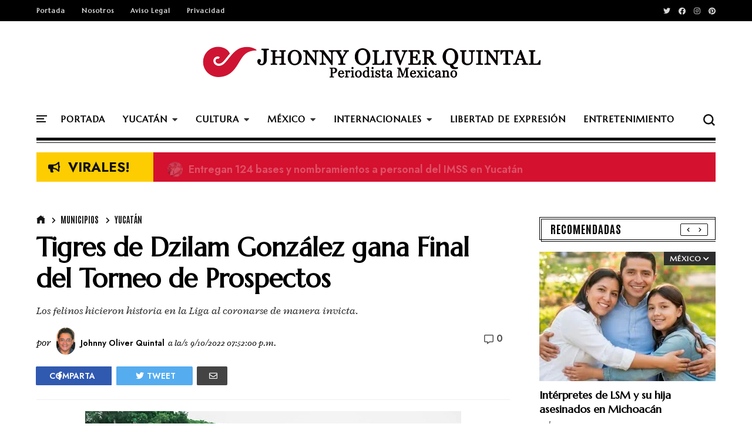

--- FILE ---
content_type: text/html; charset=UTF-8
request_url: https://www.jhonnyoliverquintal.com/2022/09/tigres-de-dzilam-gonzalez-gana-final.html
body_size: 46783
content:
<!DOCTYPE html>
<html class='v2' dir='ltr' xmlns='http://www.w3.org/1999/xhtml' xmlns:b='http://www.google.com/2005/gml/b' xmlns:data='http://www.google.com/2005/gml/data' xmlns:expr='http://www.google.com/2005/gml/expr' xmlns:fb='http://ogp.me/ns/fb#' xmlns:og='http://ogp.me/ns#'>
<head>
<link href='https://www.blogger.com/static/v1/widgets/335934321-css_bundle_v2.css' rel='stylesheet' type='text/css'/>
<script>
  window.dataLayer = window.dataLayer || [];
  function gtag(){dataLayer.push(arguments);}
  gtag('js', new Date());

  gtag('config', 'UA-112389884-1');
</script>
<meta content=' SCmiGiKH8Ka-qTANt1N5ZYe1HBSSgnFjqLaZv471Z6M' name='google-site-verification'/>
<meta content='width=device-width,initial-scale=1' name='viewport'/>
<title>Tigres de Dzilam González gana Final del Torneo de Prospectos | Johnny Oliver Quintal</title>
<link crossorigin='anonymous' href='https://fonts.googleapis.com' rel='preconnect'/>
<link crossorigin='anonymous' href='https://fonts.gstatic.com' rel='preconnect'/>
<link href='https://cdnjs.cloudflare.com' rel='dns-prefetch'/>
<link href='https://ajax.googleapis.com' rel='dns-prefetch'/>
<link href='https://www.blogger.com' rel='dns-prefetch'/>
<link href='https://1.bp.blogspot.com' rel='dns-prefetch'/>
<link href='https://2.bp.blogspot.com' rel='dns-prefetch'/>
<link href='https://3.bp.blogspot.com' rel='dns-prefetch'/>
<link href='https://4.bp.blogspot.com' rel='dns-prefetch'/>
<link href='https://www.jhonnyoliverquintal.com/favicon.ico' rel='icon' type='image/x-icon'/>
<link as='style' crossorigin='anonymous' href='https://cdnjs.cloudflare.com/ajax/libs/font-awesome/5.13.1/css/all.min.css' integrity='sha256-2XFplPlrFClt0bIdPgpz8H7ojnk10H69xRqd9+uTShA=' onload='this.onload=null;this.rel=&#39;stylesheet&#39;' rel='preload'/>
<noscript><link crossorigin='anonymous' href='https://cdnjs.cloudflare.com/ajax/libs/font-awesome/5.13.1/css/all.min.css' integrity='sha256-2XFplPlrFClt0bIdPgpz8H7ojnk10H69xRqd9+uTShA=' rel='stylesheet'/></noscript>
<!-- Open Graph Meta Tags BEGIN -->
<meta content='Tigres de Dzilam González gana Final del Torneo de Prospectos' property='og:title'/>
<meta content='https://www.jhonnyoliverquintal.com/2022/09/tigres-de-dzilam-gonzalez-gana-final.html' property='og:url'/>
<meta content='article' property='og:type'/>
<meta content='Johnny Oliver Quintal' property='og:site_name'/>
<meta content='https://blogger.googleusercontent.com/img/b/R29vZ2xl/AVvXsEjHVOe66lNqToCEn8RGkFibyB4_d2zvR084qwRb9G3wtNm-NR3RlnzQKbM3KNGqhBTHCCzQTjhLN4GJIfhN2qq8goPmtWGyBrqWlPHBDzofh_aRFbUG0tfFVCKD9GRpQGKVwl4QVYxPmSXVIVa5GTD4g6LxsarFt_U79rYsdxCHg_lC22RuHKUORcEX/s16000/305771979_757950865486521_2165860212346523524_n.jpeg' property='og:image'/>
<meta content='1200' property='og:image:width'/>
<meta content='630' property='og:image:height'/>
<meta content='Los felinos hicieron historia en la Liga al coronarse de manera invicta.' name='og:description'/>
<meta content='672244193' property='fb:admins'/>
<meta content='494153857832466' property='fb:app_id'/>
<meta content='es_Es' property='og:locale'/>
<meta content='en_GB' property='og:locale:alternate'/>
<meta content='en_US' property='og:locale:alternate'/>
<!--INICIA TAGS PARA TWITTER, VER: https://dev.twitter.com/cards/types/summary -->
<meta content='summary_large_image' name='twitter:card'/>
<meta content='@joquintal' name='twitter:site'/>
<meta content='@joquintal' name='twitter:creator'/>
<!-- SI ES EL INDEX (PAGINA PRINCIPAL) -->
<meta content='https://www.jhonnyoliverquintal.com/2022/09/tigres-de-dzilam-gonzalez-gana-final.html' name='og:url'/>
<meta content='Tigres de Dzilam González gana Final del Torneo de Prospectos' name='og:title'/>
<meta content='https://blogger.googleusercontent.com/img/b/R29vZ2xl/AVvXsEjHVOe66lNqToCEn8RGkFibyB4_d2zvR084qwRb9G3wtNm-NR3RlnzQKbM3KNGqhBTHCCzQTjhLN4GJIfhN2qq8goPmtWGyBrqWlPHBDzofh_aRFbUG0tfFVCKD9GRpQGKVwl4QVYxPmSXVIVa5GTD4g6LxsarFt_U79rYsdxCHg_lC22RuHKUORcEX/s16000/305771979_757950865486521_2165860212346523524_n.jpeg' name='og:image'/>
<!-- SI EL POST CONTIENE DESCRIPCION (SEARCH DESCRIPTION) -->
<meta content='Los felinos hicieron historia en la Liga al coronarse de manera invicta.' name='og:description'/>
<!-- SI EL POST NO CONTIENE DESCRIPCION (SEARCH DESCRIPTION) -->
<!--FIN DE TAGS PARA TWITTER-->
<!-- Open Graph Meta Tags END -->
<style id='page-skin-1' type='text/css'><!--
/*
-----------------------------------------------
Name:     Portal de Noticias
Designer: Salman Farooqui
URL:      https://www.jhonnyoliverquintal.com/
---------------------------------------------------------- */
/* ------------Variable Declarations-----------
-------------------------------------------------
<Variable name="string.menu.hot" description="Menu Label Text 1" type="string"/>
<Variable name="string.menu.new" description="Menu Label Text 2" type="string"/>
<Variable name="string.menu.label" description="MENU Label on Small Screens" type="string"/>
<Variable name="string.loader.more" description="New Posts Loader Text" type="string"/>
<Variable name="string.loader.loading" description="New Posts Loading Text" type="string"/>
<Variable name="string.loader.nomore" description="No More Posts Text" type="string"/>
<Variable name="string.popular.title" description="Title of Popular Section on Homepage" type="string"/>
<Variable name="string.video.viewall" description="View All Link in Video on Homepage" type="string"/>
<Variable name="string.latest.title" description="Latest Posts Title on Homepage if exists" type="string"/>
<Variable name="string.next.story" description="Next Post Text on Post Pages" type="string"/>
<Variable name="string.related.head" description="Related Posts Heading" type="string"/>
<Variable name="string.loader.url" description="Loader Image" type="string"/>
<Group description="Top Bar" selector=".top-wrapper">
<Variable name="top.background.color" description="Background Color" type="color" default="#000000"/>
<Variable name="top.text.color" description="Text Color" type="color" default="#e2e2e2"/>
<Variable name="top.text.font" description="Text Font" type="font" default="normal 600 11px Marcellus"/>
<Variable name="trend.social.color" description="Social Icons Color" type="color" default="#d8d8d8"/>
</Group>
<Group description="Blog Title" selector=".Header h1">
<Variable name="blog.title.color" description="Blog Title Color" type="color" default="#E10E11"/>
<Variable name="blog.title.font" description="Blog Title Font" type="font" default="normal 900 48px Marcellus"/>
<Variable name="blog.description.color" description="Description Color" type="color" default="#545454"/>
<Variable name="blog.description.font" description="Description Font" type="font" default="italic normal 16px Radley"/>
</Group>
<Group description="Main Menu" selector=".allmenu">
<Variable name="menu.navicon.color" description="Nav Icon Color" type="color" default="#111111"/>
<Variable name="menu.border.color" description="Menu Border Color" type="color" default="#111111"/>
<Variable name="menu.text.color" description="Menu Text Color" type="color" default="#000000"/>
<Variable name="menu.text.hover" description="Menu Text Hover Color" type="color" default="#ff0018"/>
<Variable name="menu.arrow.color" description="Menu Arrow Color" type="color" default="#333333"/>
<Variable name="menu.text.font" description="Menu Text Font" type="font" default="normal 900 15px Marcellus"/>
<Variable name="submenu.background.color" description="Sub Menu Background Color" type="color" default="#be0003"/>
<Variable name="submenu.text.color" description="SubMenu Text Color" type="color" default="#ffffff"/>
<Variable name="submenu.text.hover" description="SubMenu Text Hover Color" type="color" default="#ffffff"/>
<Variable name="submenu.loader.color" description="SubMenu Loader Color" type="color" default="#f1f1f1"/>
<Variable name="submenu.text.font" description="SubMenu Text Font" type="font" default="normal normal 14px Antonio"/>
<Variable name="subpost.background.color" description="SubMenu Posts Background Color" type="color" default="#fff3f3"/>
<Variable name="subpost.border.color" description="SubMenu Posts Border Color" type="color" default="#be0003"/>
<Variable name="subpost.text.color" description="SubMenu Posts Text Color" type="color" default="#000000"/>
<Variable name="subpost.text.font" description="SubMenu Posts Text Font" type="font" default="normal bold 14px Marcellus"/>
<Variable name="hot.background.color" description="Hot Background Color" type="color" default="#F9F11D"/>
<Variable name="hot.text.color" description="Hot Text Color" type="color" default="#000000"/>
<Variable name="new.background.color" description="New Background Color" type="color" default="#f35c5c"/>
<Variable name="new.text.color" description="New Text Color" type="color" default="#ffffff"/>
</Group>
<Group description="Main Menu Mobile" selector="#menuscroll">
<Variable name="mobile.navicon.color" description="Mobile Menu Icon Color" type="color" default="#000000"/>
<Variable name="mobile.navicon.background" description="Mobile Menu Icon Background" type="color" default="transparent"/>
<Variable name="mobile.background.color" description="Mobile Dropdown Background Color" type="color" default="#111111"/>
<Variable name="mobile.border.color" description="Mobile Dropdown Border Color" type="color" default="#2d2d2d"/>
<Variable name="mobile.arrow.color" description="Mobile Dropdown Arrow Hover Color" type="color" default="#ffffff"/>
<Variable name="mobile.text2.color" description="Mobile Dropdown Text Color" type="color" default="#ffffff"/>
<Variable name="mobile.text2.font" description="Mobile Dropdown Text Font" type="font" default="normal 400 14px Marcellus"/>
</Group>
<Group description="Search Box" selector="#search-box">
<Variable name="search.icon.color" description="Search Icon Color" type="color" default="#111111"/>
<Variable name="search.click.color" description="Search Icon Clicked Color" type="color" default="#000000"/>
<Variable name="search.background.color" description="Search Background Color" type="color" default="#f5f5f5"/>
<Variable name="search.text.color" description="Search Text Color" type="color" default="#2C3E50"/>
</Group>
<Group description="Trending PopularPosts Bar" selector=".menut">
<Variable name="trend.background.color" description="Trending Label Background Color" type="color" default="#fdcd01"/>
<Variable name="trend.text.color" description="Trending Label Text Color" type="color" default="#111111"/>
<Variable name="trend.text.font" description="Trending Label Text Font" type="font" default="normal 700 23px Jost"/>
<Variable name="trend.post.background" description="Trending Post Background Color" type="color" default="#d4112f"/>
<Variable name="trend.post.color" description="Trending Post Text Color" type="color" default="#ffffff"/>
<Variable name="trend.post.font" description="Trending Post Font" type="font" default="normal 600 18px Jost"/>
</Group>
<Group description="Trending Bar Mobile and Post Pages" selector=".menut">
<Variable name="mtrend.icon.color" description="Trending Icon Color" type="color" default="#dcdcdc"/>
<Variable name="shortcut.icons.hover" description="Trend Share Search Icons Hover Color" type="color" default="#000000"/>
</Group>
<Group description="Section Titles" selector=".title">
<Variable name="category.text.color" description="Title Color" type="color" default="#000000"/>
<Variable name="category.text.font" description="Title Font" type="font" default="normal 700 28px Antonio"/>
<Variable name="category.latest.font" description="Latest Title Font" type="font" default="normal 700 20px Antonio"/>
<Variable name="category.multisection.font" description="Multi Column Title Font" type="font" default="normal 700 22px Antonio"/>
<Variable name="category.border.color" description="Title Border Color" type="color" default="#111111"/>
<Variable name="category.label.color" description="Tab Text Color" type="color" default="#000000"/>
<Variable name="category.label.font" description="Tab Text Font" type="font" default="italic normal 17px Radley"/>
<Variable name="category.hover.color" description="Tab Hover Color" type="color" default="#616161"/>
<Variable name="category.active.color" description="Tab Active Border Color" type="color" default="#EC1E24"/>
<Variable name="dmore.text.color" description="PrevNext Arrow Icon Color" type="color" default="#000000"/>
<Variable name="dmore.border.color" description="PrevNext Arrow Border Color" type="color" default="#111111"/>
</Group>
<Group description="Homepage Category and Date Color" selector=".post-category">
<Variable name="homepost.category.color" description="Homepage Post Label Color" type="color" default="#EC1E24"/>
</Group>
<Group description="Popular Posts Section" selector=".sectionalplr">
<Variable name="popular.border.color" description="Popular Section Border Color" type="color" default="#111111"/>
<Variable name="popular.title.color" description="Popular Title Color" type="color" default="#000000"/>
<Variable name="popular.tabs.color" description="Popular Tabs Text Color" type="color" default="#000000"/>
<Variable name="popular.tabs.active" description="Popular Tabs Active Border Color" type="color" default="#EC1E24"/>
<Variable name="popular.tabs.font" description="Popular Tabs Text Font" type="font" default="italic normal 17px Radley"/>
<Variable name="popular.number.color" description="Popular Number Color" type="color" default="#151515"/>
<Variable name="popular.posttitle.color" description="Popular Post Title Color" type="color" default="#000000"/>
<Variable name="popular.posttitle.font" description="Popular Post Title Font" type="font" default="normal 600 18px Marcellus"/>
</Group>
<Group description="Must Read Sidebar" selector=".secvip">
<Variable name="images.menu.color" description="Menu Text Color" type="color" default="#ffffff"/>
<Variable name="images.menu.background" description="Menu Background Color" type="color" default="#2d2d2d"/>
<Variable name="images.menu.font" description="Menu Text Font" type="font" default="normal 600 12px Marcellus"/>
<Variable name="images.dropdown.color" description="Dropdown Text Color" type="color" default="#ffffff"/>
<Variable name="images.dropdown.background" description="Dropdown Background Color" type="color" default="#2d2d2d"/>
</Group>
<Group description="Video Section" selector=".sectionf">
<Variable name="video.background.color" description="Video Section Background Color" type="color" default="#000000"/>
<Variable name="video.leftborder.color" description="First Video LeftBoder Color" type="color" default="#CF102D"/>
<Variable name="video.border.color" description="Video Boder Color" type="color" default="#dcdcdc"/>
<Variable name="video.time.color" description="Video Date Color" type="color" default="#f3171d"/>
<Variable name="video.icon.color" description="Video Icon Color" type="color" default="#ffffff"/>
<Variable name="video.icon.background" description="Video Icon Background Color" type="color" default="#FF0000"/>
</Group>
<Group description="Latest Posts Section" selector=".sectiong">
<Variable name="latest.label.color" description="Label Text Color" type="color" default="#3a3a3a"/>
<Variable name="latest.label.font" description="Label Text Font" type="font" default="normal 400 14px Antonio"/>
<Variable name="latest.posttitle.color" description="Post Title Text Color" type="color" default="#000000"/>
<Variable name="latest.posttitle.font" description="Post Title Text Font" type="font" default="normal 900 24px Marcellus"/>
<Variable name="latest.author.color" description="Post Author Text Color" type="color" default="#414141"/>
<Variable name="latest.author.font" description="Post Author Text Font" type="font" default="normal 600 14px Jost"/>
<Variable name="latest.date.color" description="Post Date Text Color" type="color" default="#252525"/>
<Variable name="latest.date.font" description="Post Date Text Font" type="font" default="italic 400 15px Radley"/>
<Variable name="latest.summary.color" description="Post Body Text Color" type="color" default="#5d5d5d"/>
<Variable name="latest.summary.font" description="Post Body Text Font" type="font" default="normal normal 12px Quando"/>
<Variable name="latest.load.background" description="Load More Background" type="color" default="transparent"/>
<Variable name="latest.load.border" description="Load More Border Color" type="color" default="#232323"/>
<Variable name="latest.load.color" description="Load More Text Color" type="color" default="#000000"/>
<Variable name="latest.load.font" description="Load More Text Font" type="font" default="normal 600 17px Antonio"/>
</Group>
<Group description="Sidebar Widget Title" selector="#sidebars .widget h2">
<Variable name="sidebar.title.color" description="Sidebar Title Color" type="color" default="#000000"/>
<Variable name="sidebar.title.font" description="Sidebar Title Font" type="font" default="normal 800 19px Antonio"/>
</Group>
<Group description="Sidebar Social" selector="#sidebars">
<Variable name="social.icon.color" description="Sidebar Social Icon Color" type="color" default="#ffffff"/>
<Variable name="social.text.color" description="Sidebar Social Text Color" type="color" default="#ffffff"/>
<Variable name="social.text.font" description="Sidebar Social Text Font" type="font" default="normal 400 14px Antonio"/>
<Variable name="social.icon1.background" description="Social Icon 1 Background" type="color" default="#3059B0"/>
<Variable name="social.icon2.background" description="Social Icon 2 Background" type="color" default="#E52730"/>
<Variable name="social.icon3.background" description="Social Icon 3 Background" type="color" default="#55ACEF"/>
<Variable name="social.icon4.background" description="Social Icon 4 Background" type="color" default="#F77737"/>
<Variable name="social.icon5.background" description="Social Icon 5 Background" type="color" default="#000000"/>
<Variable name="social.icon6.background" description="Social Icon 6 Background" type="color" default="#000000"/>
<Variable name="social.icon7.background" description="Social Icon 7 Background" type="color" default="#000000"/>
<Variable name="social.icon8.background" description="Social Icon 8 Background" type="color" default="#000000"/>
</Group>
<Group description="Sidebar Subscribe" selector="#sidebars">
<Variable name="subs.background.color" description="Sidebar Subscribe Background Color" type="color" default="#f7f7f7"/>
<Variable name="subs.title.color" description="Sidebar Subscribe Title Color" type="color" default="#000000"/>
<Variable name="subs.title.font" description="Sidebar Subscribe Title Font" type="font" default="normal 700 20px Poppins"/>
<Variable name="subs.input.background" description="Subscribe Input Background Color" type="color" default="#ffffff"/>
<Variable name="subs.input.border" description="Subscribe Input Border Color" type="color" default="#eae9e9"/>
<Variable name="subs.button.background" description="Subscribe Button Background Color" type="color" default="#E84D15"/>
<Variable name="subs.button.color" description="Subscribe Button Text Color" type="color" default="#ffffff"/>
<Variable name="subs.button.font" description="Sidebar Button Text Font" type="font" default="normal 600 14px Poppins"/>
</Group>
<Group description="Sidebar MustRead" selector="#sidebars">
<Variable name="must.arrow.background" description="Sidebar MustRead Arrow Background" type="color" default="transparent"/>
<Variable name="must.arrow.border" description="MustRead Arrow Border Color" type="color" default="#e2e2e2"/>
</Group>
<Group description="Footer Section" selector=".footb">
<Variable name="footer.background.color" description="Footer Background Color" type="color" default="#000000"/>
<Variable name="footer.bordertop.color" description="Footer Top Border Color" type="color" default="#000000"/>
<Variable name="footer.title.color" description="Footer Title Color" type="color" default="#d2d2d2"/>
<Variable name="footer.title.font" description="Footer Title Font" type="font" default="normal 400 15px Antonio"/>
<Variable name="footer.text.color" description="Footer Text Color" type="color" default="#cccccc"/>
<Variable name="footer.text.font" description="Footer Text Font" type="font" default="normal 900 14px Marcellus"/>
<Variable name="footer.info.background" description="Footer Credit Background Color" type="color" default="#000000"/>
<Variable name="footer.info.border" description="Footer Credit Border Color" type="color" default="#151515"/>
<Variable name="footer.info.color" description="Footer Credit Text Color" type="color" default="#767676"/>
<Variable name="footer.info.font" description="Footer Credit Text Font" type="font" default="italic 400 16px Radley"/>
</Group>
<Group description="PostPage Breadcrumbs" selector=".btbreadc">
<Variable name="bread.home.color" description="Breadcrums Home Icon Color" type="color" default="#151515"/>
<Variable name="bread.text.color" description="Breadcrums Label Color" type="color" default="#151515"/>
<Variable name="bread.text.font" description="Breadcrums Label Font" type="font" default="normal 400 14px Antonio"/>
</Group>
<Group description="PostPage Post" selector=".post-outer">
<Variable name="post.title.color" description="Post Title Color" type="color" default="#000000"/>
<Variable name="post.title.font" description="Post Title Font" type="font" default="normal 900 44px Marcellus"/>
<Variable name="post.author.color" description="Post PostedBy Color" type="color" default="#000000"/>
<Variable name="post.author.font" description="Post PostedBy Font" type="font" default="normal 600 14px Jost"/>
<Variable name="post.date.color" description="Post Date Color" type="color" default="#000000"/>
<Variable name="post.date.font" description="Post Date Font" type="font" default="italic 400 15px Radley"/>
<Variable name="post.comment.color" description="Post Comment NumberIcon Color" type="color" default="#505050"/>
<Variable name="post.top.border" description="Post Header Border Color" type="color" default="#efefef"/>
<Variable name="post.body.color" description="Post Body Text Color" type="color" default="#212121"/>
<Variable name="post.body.font" description="Post Body Text Font" type="font" default="normal normal 13px Quando"/>
<Variable name="post.blockquote.color" description="Post Body Blockquote Icon Color" type="color" default="#e52730"/>
<Variable name="post.blockquote.text" description="Post Body Blockquote Text Color" type="color" default="#111111"/>
<Variable name="post.label.icon" description="Post Label Icon Color" type="color" default="#444444"/>
<Variable name="post.label.border" description="Post Label Border Color" type="color" default="#ebebeb"/>
<Variable name="post.label.color" description="Post Label Text Color" type="color" default="#212121"/>
<Variable name="post.label.background" description="Post Label Background Color" type="color" default="transparent"/>
<Variable name="post.label.font" description="Post Label Text Font" type="font" default="normal 400 13px Antonio"/>
<Variable name="post.next.color" description="Post NextStory Text Color" type="color" default="#E84D15"/>
<Variable name="post.next.font" description="Post NextStory Text Font" type="font" default="normal 700 16px Jost"/>
<Variable name="post.nextbody.color" description="Post NextStory Post Color" type="color" default="#272727"/>
<Variable name="post.nextbody.font" description="Post NextStory Post Font" type="font" default="normal 600 15px Jost"/>
<Variable name="post.authorbox.border" description="Post AuthorBox Border Color" type="color" default="#f5f5f5"/>
<Variable name="related.title.color" description="Post RelatedPosts Title Color" type="color" default="#000000"/>
<Variable name="related.title.font" description="Post RelatedPosts Title Font" type="font" default="normal normal 18px Antonio"/>
<Variable name="related.title.border" description="Post RelatedPosts Border Color" type="color" default="#f5f5f5"/>
<Variable name="comment.header.color" description="Post Comment Header Color" type="color" default="#000000"/>
<Variable name="comment.header.font" description="Post Comment Header Font" type="font" default="normal normal 18px Antonio"/>
<Variable name="comment.show.color" description="Post Comment ShowHide Color" type="color" default="#c9c9c9"/>
<Variable name="comment.show.font" description="Post Comment ShowHide Font" type="font" default="normal 400 14px Antonio"/>
</Group>
<Group description="Link Colors" selector="#mainwrapper">
<Variable name="all.link.color" description="Link Color" type="color" default="#c41515"/>
<Variable name="title.image.hover" description="Homepage PostTitle Hover" type="color" default="#484848"/>
<Variable name="title.outside.hover" description="Homepage PostTitle Hover Dark Background" type="color" default="#f1f1f1"/>
</Group>
*/
/* --- ADD CSS start --- */
/* --- ADD CSS end --- */
@supports (-webkit-touch-callout: none) {
.ftrdq h3.heading,.nli h3.heading,.mltop h3.heading,.secop .heading,.ftrdq h3.heading,.nli h3.heading,.ftrdq .bwrap .post-category,.nli .post-category,.ftrdm.ftrdq .bwrap .post-category,.nl1 .bwrap .post-category,.secpopular .widget .item-title a,.secpopular .widget ul li>a,.v-outer .heading,.mul-col h3.heading,.post-title a,#sidebars single tags .heading,#sidebars single tags .heading a,.opin .opall .bwrap h3,#sidebars .popular-posts .item-title a,#sidebars .popular-posts ul li a,#sidebars .Label .widget-content a,#sidebars .Label ul li span,#sidebars .BlogArchive #ArchiveList ul li>a,.post-title,.post-body h1,.post-body h2,.post-body h3,.post-body h4,.footb .widget-content,.topmenuu .widget-content>a, ul.w2bmenu li a, .post-footer .author-profile div .g-profile span, .related-posts-container .related-title {
font-weight:400!important;
text-shadow:currentcolor 0 0 1px;
}
}
@-moz-document url-prefix() {
.ftrdq h3.heading,.nli h3.heading,.mltop h3.heading,.secop .heading,.ftrdq h3.heading,.nli h3.heading,.ftrdq .bwrap .post-category,.nli .post-category,.ftrdm.ftrdq .bwrap .post-category,.nl1 .bwrap .post-category,.secpopular .widget .item-title a,.secpopular .widget ul li>a,.v-outer .heading,.mul-col h3.heading,.post-title a,#sidebars single tags .heading,#sidebars single tags .heading a,.opin .opall .bwrap h3,#sidebars .popular-posts .item-title a,#sidebars .popular-posts ul li a,#sidebars .Label .widget-content a,#sidebars .Label ul li span,#sidebars .BlogArchive #ArchiveList ul li>a,.post-title,.post-body h1,.post-body h2,.post-body h3,.post-body h4,.footb .widget-content,.topmenuu .widget-content>a, ul.w2bmenu li a, .post-footer .author-profile div .g-profile span, .related-posts-container .related-title {
font-weight:400!important;
text-shadow:currentcolor 0 0 1px;
}
}
a:active{outline:none}a{color:#c41515;text-decoration:none}a:focus{outline:0}a img{border:0}html{background:#fff;text-rendering:optimizeLegibility;-moz-osx-font-smoothing:grayscale;-webkit-font-smoothing:antialiased;font-smoothing:antialiased}.cookie-choices-info {z-index: 9999998 !important;}#header-inner a {display: inline-block !important;}.tabso{min-height:200px}picture img{object-fit:cover;background:#f1f1f1}#slider{float:left;width:75%;box-sizing:border-box}.ftrd-rt,.ftrda,.ftrdb{padding:0 20px;box-sizing:border-box}#slider .ftrdb{padding-left:10px}.ftrd-rt{width:25%;float:right;border-left:1px solid #f1f1f1}.sectionall .secua .widget h2.title{font:normal 700 20px Antonio;color:#000000;letter-spacing:1px;border-bottom:2px solid #111111;padding-bottom:9px;line-height:24px;margin-bottom:20px;word-spacing:4px}.sectionall .secua .widget h2.title:after{content:'';height:1px;width:100%;background:#111111;display:block;top:auto;bottom:-5px;position:absolute}.mltop .mxpo:last-child{margin-bottom:0;padding-bottom:0}#slider .ftrdb .ftrdn:last-child{padding-bottom:0}.mltop .postpic img{float:left;height:80px;width:80px;border-radius:100%}.mltop .bwrap{padding-left:95px}.mxpo{margin-bottom:20px;padding-bottom:20px;border-bottom:1px solid #f1f1f1}.mxpo:last-child{border-bottom:none}.mltop h3.heading{font-family:'Marcellus';font-size:16px;color:#000;line-height:22px;font-weight:900}.mxpo time.timeago,.secop .timeago{font:italic 400 15px Radley;color:#EC1E24;margin-top:3px;display:block}.secua ul.dropdown-menu{display:none}.mxpo .postcat{display:none}.ftrda{float:right;width:66.6%}.ftrdb{float:left;width:33.3%;border-right:1px solid #f1f1f1}#slider .ftrdq img,.nli img{width:100%;max-width:100%;display:block}.ftrdq .bwrap,.nli .bwrap{margin-top:10px}.ftrdq .bwrap .post-category,.nli .post-category{font-family:'Marcellus';text-transform:uppercase;margin-top:15px;display:inline;font-size:18px;font-weight:900;color:#EC1E24}.ftrdq .bwrap .post-category:after,.nli .post-category:after{content:'/';margin-right:8px;margin-left:8px}.ftrdq h3.heading,.nli h3.heading{font-family:'Marcellus';font-size:19px;line-height:24px;margin:9px 0;display:inline;font-weight:900}.ftrdq.ftrdm h3.heading,.nli .nl1 h3.heading{font-size:26px;line-height:32px}.ftrdm.ftrdq .bwrap .post-category,.nl1 .bwrap .post-category{font-size:22px}.post-desc{color:#212121;font-family:'Quando';font-size:13px;line-height:21px;margin-top:8px}.post-desc:after{content:'...';padding-left:4px}.ftrdb .ftrdq{margin-bottom:20px;padding-bottom:20px;border-bottom:1px solid #f1f1f1}.ftrdb .ftrdq:last-child{margin-bottom:0;border-bottom:none}#slider .lauthor,.nl1 .lauthor{font-family:'Jost';font-weight:600;font-size:14px;margin-top:4px;display:inline-block}#slider .lauthor span,.nl1 .lauthor span{font-family:Radley;font-style:italic;font-weight:400;font-size:17px;padding-right:0;text-transform:initial}.ftrdb .post-desc{display:none}.ftrdq .bwrap .crc{display:none}.ftrdq time.timeago{font-family:'Radley';font-size:15px;padding-left:10px;font-style:italic}.mul-inner.section .widget{width:25%;float:left;margin:0 0 56px;padding:0 20px 34px;box-sizing:border-box;border-right:1px solid #f1f1f1}.mul-inner.section .widget:nth-child(4n){border-right:none}.mul-inner .widget:nth-child(4n+1){clear:left}.mul-inner:after{content:"";display:table;clear:both}.mul-inner.section .widget h2{border-bottom:2px solid #111111;padding-bottom:8px;margin-bottom:20px;line-height:21px}.mul-inner .widget h2:after{content:'';height:1px;width:100%;background:#111;display:block;bottom:-5px;position:absolute}.mul-col .bwrap{margin-bottom:15px;padding-bottom:15px;border-bottom:1px solid #f1f1f1}.mul-col h3.heading{font-family:'Marcellus';font-size:19px;line-height:23px;font-weight:900;color:#000;display:inline}.mul-col .xle .xlq:last-child .bwrap{margin-bottom:0;border-bottom:none;padding-bottom:0}.mul-inner.section .widget h2 a{color:#000000;font:normal 700 22px Antonio;text-transform:uppercase;line-height:21px}.mul-col .bwrap time{font-family:'Radley';color:#a0a0a0;margin-top:2px;display:block;font-style:italic}.mul-col .xlq img{margin-bottom:16px;max-width:100%}.mul-inner.section .widget .dmore{bottom:0;top:auto;left:20px;right:auto;opacity:.3}.secb .nli1{float:left;width:50%;box-sizing:border-box;padding:0 20px 0 10px}.secb .nli2{width:50%;float:right;box-sizing:border-box;padding:0 10px 0 20px;border-left:1px solid #f1f1f1}.nli21{float:left;width:50%;padding-right:20px;box-sizing:border-box}.nli22{float:right;width:50%;padding-left:20px;box-sizing:border-box;border-left:1px solid #f1f1f1}.nli .nlwh{margin-bottom:20px;padding-bottom:20px;border-bottom:1px solid #f1f1f1}.nli21 .nlwh:last-child,.nli22 .nlwh:last-child{border-bottom:none;padding-bottom:0;margin-bottom:0}.nli time.timeago{font-family:'Radley';font-size:15px;margin-top:4px;display:inline-block;font-style:italic}.secb .nli1 time.timeago{padding-left:10px}.byvideo h2.title{display:none}.byvideo .widget{position:static}.byvideo .vwall{font-family:'Quando';font-size:13px;position:relative;display:none}.byvideo:hover .vwall{display:block}.byvideo .vwall .vwinner{right:0;position:absolute;display:block;padding-top:6px;left:0;text-align:right}.byvideo .vwall span{color:#000}.byvideo .vwall span:before{content:'Ver todos'}.byvideo .vwall span:after{content:"\f054";font-weight:600;font-family:'Font Awesome 5 Free';font-size:10px;color:inherit;padding-left:6px;padding-right:2px}.byvideo .v-outer .vdot img{object-fit:cover}.v-outer .vl1{border-left:20px solid #CF102D;box-sizing:border-box;margin-bottom:20px;border-bottom:1px solid #dcdcdc;padding-bottom:20px}.v-outer .vl1 .bwrap{width:50%;float:left;padding:40px 40px 20px;box-sizing:border-box}.v-outer .vl1 .vl{width:50%;float:right;position:relative}.v-outer .vl1 .vl img{width:100%}.v-outer .vl2{padding-bottom:20px}.vl2 .vl{position:relative}.vl2 .vls{width:50%;float:left}.vl2 .vls .vl{width:40%;float:left;padding-right:20px;box-sizing:border-box}.vl2 .vls .bwrap{width:60%;float:right;padding-right:20px;box-sizing:border-box}.vl2 .vl img{width:100%;box-sizing:border-box}.vl2 .vls.vlss{padding-left:20px;box-sizing:border-box;border-left:1px solid #dcdcdc}.v-cat .post-category{color:#fff;font-family:'Antonio';text-transform:uppercase;font-size:15px;line-height:21px;font-weight:400;letter-spacing:1px}.vl1 .v-cat .post-category {font-size: 17px;}.v-outer .vl1 .heading{font-weight:700;font-size:32px;line-height:38px;margin:12px 0 12px}.v-outer .heading{font-family:'Marcellus';font-size:19px;line-height:26px;color:#fff;font-weight:400;margin:6px 0}.v-outer .post-desc{font-family:'Quando';font-size:13px;line-height:21px;color:#f7f7f7;margin-bottom:30px}.byvideo time.timeago{font-family:'Radley';color:#f3171d;line-height:18px;font-style:italic}.sectionad .adspace{max-width:100%;overflow:hidden}.sectionad .adspace .widget{padding:0 10px;box-sizing:border-box;text-align:center}.adspace .widget-content img{max-width:100%}.sticky-wrapper{float:left}.rsidebar .sicon a{background:#151515;margin-bottom:10px;padding:10px 14px;box-sizing:border-box;border-radius:2px;float:left;width:100%}.rsidebar .sicon:nth-child(2n+2) a{margin-right:0}.rsidebar .sicon i{font-size:16px;line-height:16px;margin-right:8px;padding:3px;text-align:center;width:16px;color:#ffffff;vertical-align:bottom}.rsidebar .sicon span{color:#ffffff;font:normal 400 14px Antonio;line-height:inherit;word-spacing:1px}.rsidebar .sicon:nth-child(1) a{background:#3059B0}.rsidebar .sicon:nth-child(2) a{background:#E52730}.rsidebar .sicon:nth-child(3) a{background:#55ACEF}.rsidebar .sicon:nth-child(4) a{background:#F77737}.rsidebar .sicon:nth-child(5) a{background:#000000}.rsidebar .sicon:nth-child(6) a{background:#000000}.rsidebar .sicon:nth-child(7) a{background:#000000}.rsidebar .sicon:nth-child(8) a{background:#000000}.rsidebar .sicon:last-child a{margin-bottom:0}.spreview #slider,.spreview .sectiona,.spreview .sectionb,.spreview .sectiond,.spreview .sectione,.spreview .sectionf,.spreview .secop{display:none}body.spreview .post-title{width:auto!important}.spreview .blog-posts{display:block}#sidebars single,#sidebars tags{display:block}#sidebars .Profile .widget-content{margin-top:28px}.rsidebar .widget.noblank{display:inline-block;margin-top:10px;width:100%}#main-wrapper .vieww{position:absolute;top:5px;display:none;right:0;color:#252525;font-size:15px}#main-wrapper .vieww span{margin-left:10px;cursor:pointer}#main-wrapper .loade{clear:both}#main .boxx .post-outer{width:50%;float:left;box-sizing:border-box;padding-bottom:20px;border-bottom:none}#main .boxx .post-outer:nth-child(2n+2){padding-left:20px}#main .boxx .post-outer:nth-child(2n+1){padding-right:20px;clear:both}.boxx .post-labelsx,.boxx h1.post-title,.boxx h1.post-title a,.boxx .post-outer .sdate{margin-left:0;width:100%}.boxx #sumlabel{display:none}.boxx span.post-labelsx{padding-top:255px;display:block}.boxx .post-body .pt-outer img{width:100%}.blog-posts .pt-outer.ptv:before{content:'\f144';font-family:'Font Awesome 5 Free';font-weight:400;position:absolute;z-index:999;color:#fff;top:19px;left:310px;font-size:29px}.main .blog-posts .status-msg-wrap{margin:0 auto 10px;position:relative;width:100%}.main .blog-posts .status-msg-body{border:1px solid #f1f1f1;color:#000;font-family:'Radley';font-style:italic;text-align:left;padding:9px 18px;margin-bottom:20px;display:block;position:relative;width:auto;font-size:19px}.main .blog-posts .status-msg-border{background:#fff;border:medium none;opacity:0;position:relative;width:100%;display:none}.main .blog-posts .status-msg-body b{padding-left:2px}.archivedate .post-count{color:#4e4e4e;font-family:Jost}.mstick{width:100%;z-index:9999}.sb-icon-search svg:hover path{fill:#000000}.mstick .menutrend{display:none}.menuy{width:100%;text-align:center}.menuy .w2bmenu .navbtn{cursor:pointer;margin-right:20px;position:absolute;left:0}.menutwo .widget h2{color:#111111;font:normal 700 23px Jost;display:inline-block;vertical-align:top;margin-right:20px;background:#fdcd01;height:50px;line-height:50px;padding:0 40px 0 20px}.menutwo .widget-content{display:inline-block;margin-top:4px}.menutwo .PopularPosts .widget-content ul li{list-style:none;padding:0;position:absolute!important;opacity:0;padding:6px 0 0}.menutwo .PopularPosts .widget-content ul li.current{opacity:0;animation:fadeIne 0.6s ease-in-out both}.menutwo .PopularPosts .widget-content ul li:first-child{opacity:1}@keyframes fadeIne{from{opacity:0;transform:translate(0,4px)}to{opacity:1;transform:translate(0,0)}}.menutwo .item-thumbnail img{width:26px;border-radius:30px;padding-right:0;margin-right:10px;position:relative;top:0}.menutwo ul li a{color:#ffffff;font:normal 600 18px Jost;white-space:nowrap;display:block}.menutwo .PopularPosts .item-title{padding-bottom:0}.menutwo .PopularPosts .item-thumbnail{float:left;margin:0}#sidebars .sociala ul{margin-top:14px;overflow:auto;padding:0}.rsidebar .sociala{margin-top:0}.sociala ul li{float:left;list-style-type:none}.sociala .jj{color:#000;display:inline-block;font-family:'Poppins';font-size:20px;font-weight:700;line-height:29px}.sociala{background:#fff8f8;border-radius:1px;-moz-box-sizing:border-box;-webkit-box-sizing:border-box;box-sizing:border-box;margin-top:-10px;padding:18px 21px 24px}.sociala ul li:last-child .fa{margin-right:0}.sociala ul li a i{background:#d11;border-radius:1px;color:#fff;font-size:18px;height:28px;line-height:28px;margin-right:11px;padding:4px;text-align:center;transition:all 0.2s ease-in-out 0s;width:33px}.sociala ul .fa-facebook{background:#3b5998}.sociala ul .fa-twitter{background:#00aced}.sociala ul .fa-google-plus{background:#D11}.sociala ul .fa-rss{background:rgb(255,131,0)}.sociala ul .fa-reddit-alien{background:#c44}#sidebars .sociala .emailtext{background:none;color:#9e9393;font-size:11px;text-transform:capitalize;width:136px;font-family:'Poppins';letter-spacing:0;border:1px solid #eadada;height:29px}#sidebars .sociala .emailsub{padding:4px 12px 4px;background:#ed8a31;color:#fff;border:none;cursor:pointer;float:right;font-family:'Poppins';font-size:14px;font-weight:600;line-height:24px;letter-spacing:1px}#sidebars .widget.FollowByEmail{background:#f7f7f7;border-radius:1px;-moz-box-sizing:border-box;-webkit-box-sizing:border-box;box-sizing:border-box;padding:18px 21px 24px}#sidebars .FollowByEmail .item-control{display:none}.sectionall #sidebars .widget.FollowByEmail h2{color:#000000;font:normal 700 20px Poppins;display:inline-block;line-height:29px}#sidebars .FollowByEmail .follow-by-email-inner .follow-by-email-address{background:none;color:#423e3e;font-size:11px;text-transform:capitalize;font-family:'Poppins';letter-spacing:0;border:1px solid #eae9e9;height:33px;padding:0 15px 0 36px;box-sizing:border-box;background:#ffffff;width:100%}#sidebars .FollowByEmail .follow-by-email-inner .follow-by-email-submit{padding:4px 12px 4px 34px;background:#E84D15;color:#ffffff;border:none;cursor:pointer;float:right;font:normal 600 14px Poppins;line-height:24px;letter-spacing:1px;width:100%;margin-left:0;text-transform:uppercase;height:33px;margin-top:12px}#sidebars .FollowByEmail .follow-by-email-inner tr>td:nth-child(2):before{content:'\f1d8';font-family:'Font Awesome 5 Free';font-size:14px;position:absolute;top:21px;left:50%;margin-left:-40px;color:#ffffff}#sidebars .FollowByEmail .follow-by-email-inner tr>td:first-child:before{content:'\f0e0';font-family:'Font Awesome 5 Free';font-size:16px;position:absolute;top:6px;left:13px;color:#949494}#sidebars .FollowByEmail .follow-by-email-inner table td{display:block;box-sizing:border-box;clear:both;width:100%;position:relative}.sectionall #sidebars .widget.FollowByEmail h2{margin-bottom:10px;margin-left:3px}.post-header .connect{margin-bottom:19px;border-bottom:1px solid #efefef;padding-bottom:7px}.post-header .connect .share-button{border:none!important;height:32px;width:130px;display:inline-block;margin-right:4px}.post-header .connect .share-button.sb-pinterest,.post-header .connect .share-button.sb-email{width:52px}.connect .sb-pinterest:before,.connect .sb-email:before{padding:14px 21px}.connect .sb-facebook .share-button-link-text,.connect .sb-twitter .share-button-link-text{position:absolute;right:29px;top:5px;z-index:9;color:#fff;text-transform:uppercase;font-family:'Jost';font-size:14px;text-indent:0}.connect>a:before{font-family:'Font Awesome 5 Brands';line-height:32px;padding:14px 61px;font-size:14px;color:#fff}.connect .sb-twitter:before{background:#55acef;content:"\f099";padding:14px 84px 14px 33px}.connect .share-button{position:relative}.connect .sb-facebook:before{background:#3059b0;content:"\f39e";padding:14px 84px 14px 36px}.connect .sb-pinterest:before{background:#e52730;content:"\f231"}.connect a.sb-email:before{font-family:'Font Awesome 5 Free';background:#444;content:"\f0e0"}.archivedate .toggle .zippy{color:#212121;font-size:12px}.allcolumn,.footer,.widget .widget-item-control a img{display:none!important}.sectiond .widget time{display:none}.bylabela{float:left;width:700px}.bylabelb{float:right;width:456px;margin:0 10px}.bylabelb h2{margin-left:0}.mli1 .bwrap,.mli3e .bwrap{bottom:20px;color:#fff;padding:0 20px;position:absolute}.ml1 .heading{color:#fff;font-family:catamaran;font-size:27px;font-weight:800;line-height:28px}.sectionall .recentby .widget h2.title{display:none}.plear{clear:both}.opilist li{list-style-type:none;padding:15px 12px 0;position:relative}.nl2>a{overflow:hidden;display:block}.opilist .timeago{color:#ccc;display:block;font-family:catamaran;font-size:15px}.opiauthor{color:#bbb;font-family:catamaran;font-size:15px}.opilist .opititle{color:#212121;font-size:16px;font-weight:800;line-height:20px;position:relative}.opilist{background:#f4f4f4;margin:0;padding-bottom:10px;padding-left:0}.byopinion{float:right;overflow:hidden;width:265px}.opimg{float:left;width:95px}.byopinion .opimg img{height:62px;width:95px}.hhyu{float:right;width:127px}.opiauthorpic{border-radius:50px;left:20px;position:absolute;top:28px;width:42px}.opilist .timeago{display:none}.bylabelvp{margin-top:45px}.bylabelvp .opivist{list-style:outside none none;padding-left:0;margin-top:0}.bylabelvp .opivist li{float:left;list-style-type:none;margin-right:15px;width:195px}.w2bmenu .fa-navicon,.w2bmenu .fa-close{margin-left:10px;font-size:23px;margin-top:4px}.opvimg img{height:137px;width:195px}.bylabelvp .opivist li.opivn3{margin-right:0}.loadera{position:absolute;top:50%;left:50%;margin-left:-18px;margin-top:-26px;color:#333;font-size:40px;z-index:9999999}span.loadera:before{content:'';background:url(https://1.bp.blogspot.com/-5Tm0tApqBlM/YDPKgZd8AJI/AAAAAAAAFfs/1Kq3a1xhxJIbpYUL_yQ0WGlWwdlq3h4ugCLcBGAsYHQ/s16000/loader.gif) center center no-repeat;height:49px;width:56px;text-align:center;display:inline-block}span.loadera>i{display:none}.widget .dimm>div{opacity:.05}.secop .loadera{margin-top:-45px}.oppy,.opay,.opy{height:445px;width:826px;overflow:hidden}.sectiond .widget .xlp:before{height:100px}.sectiona{margin-bottom:50px}.top-wrapper{background:#000000;position:relative;z-index:999999}.top-inner{max-width:1156px;margin:0 auto}.topmenuu{float:left}.topmenuu a .slicknav_menu{display:none}.top-inner .topmenuu,.top-inner .widget{margin:0}.top-inner .topright{margin-right:0;float:right}.topmenuu a{color:#e2e2e2;font:normal 600 11px Marcellus;margin-right:24px;line-height:36px;display:inline-block;letter-spacing:1px}.headersection{margin:0 auto!important;max-width:1156px}#header-wrapper .Header.widget{margin:0}#header-wrapper{margin:38px 0;padding:0 10px}#header{margin:0}.Header h1{color:#E10E11;font:normal 900 48px Marcellus;letter-spacing: 1px;margin-bottom:0;margin-top:-9px}.Header h1 a{color:#E10E11}#header-wrapper #header-inner {text-align: center;}.descriptionwrapper{color:#545454;display:block;font:italic normal 16px Radley;margin-top:-12px;line-height:20px}#header-inner img{width:auto;margin:0 auto;max-width:100%;height:auto}ul.w2bmenu li a:first-child{padding-left:0}.clearfit:after{content:" ";visibility:hidden;display:block;height:0;clear:both}.iauthor,.itag,.icomments{display:none}.latesto{margin:65px auto 0}.sectionall .section{margin:0}.sectionf .byvideo.section{padding:0 10px;box-sizing:border-box}.v-outer{background:#000000}#sidebars .widget-content h3.heading.otpx a{color:inherit}h3.heading.otpx a,.sectionalplr .popular-posts .item-title a,#sidebars .popular-posts .item-title a,.mul-col a h3,.post-title a{color:inherit;width:calc(100%);background-image:linear-gradient(transparent calc(100% - 2px),#484848 2px);background-repeat:no-repeat;background-size:0% 100%;transition:background-size 0.6s}.bwrap h3.heading.otpx:hover a,.sectionalplr .popular-posts .item-title:hover a,#sidebars .popular-posts .item-title:hover a,.mul-col a h3:hover,.post-title:hover a{background-size:100% 100%}.byvideo h3.heading.otpx a{background-image:linear-gradient(transparent calc(100% - 2px),#f1f1f1 2px)}.sectionall{margin:0 auto 68px;max-width:1176px}.mul-col.sectionall{max-width:1196px}.mul-col.sectionall{margin-bottom:27px}.latesto .sectionall .widget h2.title,h2.poon{color:#000000;font:normal 700 28px Antonio;display:block;letter-spacing:1px;margin-bottom:14px;position:relative;border-top:2px solid #111111;padding-top:14px;word-spacing:4px}.sectionall .widget h2.title:after{content:'';height:1px;width:100%;background:#111111;display:block;top:2px;position:absolute}#sidebars .widget h2{color:#000000;display:block;font:normal 800 19px Antonio;line-height:21px;border:1px solid #000;padding:8px 18px;position:relative;margin-bottom:20px}#sidebars .widget h2:after{position:absolute;content:'';display:block;height:100%;top:2px;left:2px;background:none;border:1px solid #000;right:2px}.sectionall h2.title span{display:inline-block;font-family:catamaran;font-size:16px;font-weight:600;position:absolute;right:0;text-transform:lowercase;top:-1px}.sectionall h2.title span:after{content:"\f105";font-family:fontawesome;font-size:15px;left:-1px;padding-left:1px;padding-right:7px;position:relative;top:1px}.mtabs .dmore,.widget .dmore{color:#000000;position:absolute;right:0;text-transform:lowercase;top:auto;line-height:12px;border:1px solid #111111;border-radius:2px;font-size:14px;z-index:9}.secua .widget .dmore{top:2px}.sectionall h2.title span a{color:#ea0303}.sectionb h2.title,.secop h2.title{margin-left:10px}.sectionv.sectionall .widget h2.title,.sectionb.sectionall .widget h2.title{margin-right:10px}.sectionv .mtabs .dmore,.sectionb .mtabs .dmore{right:10px}.sectionall .secd h2{background:#1a1b18;border-radius:1px;box-shadow:0 1px 6px rgba(0,0,0,.15);color:#fff;display:inline-block;font-family:catamaran;font-size:12px;font-weight:400;left:16px;line-height:15px;padding:5px 12px;position:absolute;text-align:center;border-radius:1px;text-transform:uppercase;top:142px;z-index:99}.secb h2,.secb .widget-content ul,.secua h2,.secua .widget-content ul,.secop h2,.secop .widget-content ul,#sidebars single .imgdrop{visibility:hidden}.secb.nload h2,.secb.nload .widget-content ul,.secua.nload h2,.secua.nload .widget-content ul,.secop.nload h2,.secop.nload .widget-content ul,#sidebars single.nload .imgdrop{visibility:visible}.secb .widget-content,.secua .widget-content,.secop .widget-content,#sidebars tags{min-height:100px}.secb.nload .widget-content,.secua.nload .widget-content,.secop.nload .widget-content,#sidebars single.nload tags{min-height:0}.sectiond .secd .widget:nth-child(1) .widget-content .xle{background:linear-gradient(225deg,rgb(30 236 210),rgb(72 134 236) 75%);border-radius:0 0 3px 3px}.sectiond .secd .widget:nth-child(2) .widget-content .xle{background:linear-gradient(225deg,rgb(236 132 53),rgb(255,220,0) 75%);border-radius:0 0 3px 3px}.sectiond .secd .widget:nth-child(3) .widget-content .xle{background:linear-gradient(225deg,rgb(232 104 224),rgb(125 56 230) 75%);border-radius:0 0 3px 3px}.sectiond .secd .widget:nth-child(4) .widget-content .xle{background:linear-gradient(225deg,rgb(83 220 75),rgb(225,235,100) 75%);border-radius:0 0 3px 3px}.sectiond .secd .widget:nth-child(2n+1) .widget-content .xle .heading{color:#fff}.secb .widget-content>*,.secua .widget-content>*,.secop .widget-content>*,.byvideo .widget-content>*,.mul-inner .widget-content>*{visibility:visible}.secb .widget-content,.secua .widget-content,.secop .widget-content,.byvideo .widget-content,.mul-inner .widget-content,.footercolm .widget-content multiple tags{visibility:hidden}.secd .xli{overflow:hidden}.secop .op1 .post-category{padding:3px 8px;text-transform:uppercase;display:inline-block;border-radius:2px;line-height:16px;box-shadow:0 1px 6px rgba(0,0,0,.15)}.opyni .timeago{padding-left:7px}#sidebars single .timeago,.opin .opall time{font:italic 400 15px Radley;color:#565656;display:block;margin-top:5px}.opyni .timeago:before{display:inline-block;color:#929090;content:'\F017';font-family:'Font Awesome 5 Free';padding-right:6px}.mli1,.mli2{float:left;margin:0 10px;position:relative}.ml4{position:relative}.ml4 .heading{color:#fff;font-family:catamaran;font-size:23px;line-height:25px;font-weight:800}.mli3f .heading{color:#262626;font-size:17px;font-weight:800;line-height:20px;margin-top:6px}.mli1{width:380px}.mli2{background:#f4f4f4;padding:15px 20px;width:240px}.mli2 .heading{color:#292929;font-weight:800;margin-bottom:5px}.mli2 .ml2,.mli2 .ml3{margin-bottom:20px}.mli2 .contento{color:#454545;font-family:georgia}.mli3{width:456px}.mli3e{margin-bottom:20px}.mla{height:393px}.mle{height:197px}.mlb,.mlc{height:160px}.mlf,.mlg{height:130px}.ml5{margin-right:10px}.ml5,.ml6{float:left;width:218px}.ml6{margin-left:10px}.secop .ofall>a,.secop .ofall>a img{overflow:hidden;display:block}.ofall img{max-width:100%}.op1 .ofall{float:left;width:25%;padding:0 10px;position:relative;box-sizing:border-box}.op1 .ofall .opp{height:194px;position:relative}.secop .heading{padding:10px 2px 0;font-family:'Marcellus';font-size:18px;color:#000;line-height:24px;font-weight:900}.vl:after{background:#FF0000;border-radius:100%;box-shadow:0 1px 6px rgba(0,0,0,.15);color:#ffffff;content:"\f04b";display:block;font-family:"Font Awesome 5 Free";font-weight:600;left:22px;line-height:22px;padding:9px 12px 9px 15px;position:absolute;top:12px}.vl1 .vl:after{font-size:25px;line-height:22px;padding:20px 19px 19px 23px}.mla:before,.oppy:before{background:rgba(0,0,0,0) linear-gradient(to bottom,transparent 0,#000 100%);bottom:0;content:"";height:200px;left:0;position:absolute;right:0;width:100%}.mle:before,.xlp:before,.oppois:before{background:rgba(0,0,0,0) linear-gradient(to bottom,transparent 0,#000 100%);bottom:0;content:"";height:110px;left:0;position:absolute;right:0;width:100%}.mtabs ul{padding:0;list-style:none;margin-bottom:0;position:relative}.mtabs ul .dmore a,.widget .dmore a{color:inherit;display:inline;padding:0;text-transform:none}.mtabs ul .dmore a:hover,.widget .dmore a:hover{background:none;color:inherit}.mtabs ul li a{display:block;padding:8px 25px;color:#333;text-transform:capitalize;text-decoration:none}.mtabs ul li a:hover{color:#616161}.mtabs ul.dropdown-menu{margin-bottom:22px}.sidebarxe ul.dropdown-menu{margin-top:0;margin-left:15px}.mtabs ul.dropdown-menu li{display:inline-block;padding:0}.mtabs ul.dropdown-menu li.activv a{border-bottom:2px solid #EC1E24}.mtabs .dropdown-menu a{color:#000000;font:italic normal 17px Radley;line-height:inherit;cursor:pointer;transition:color 0.2s;padding:0;text-transform:capitalize;margin-left:8px;margin-right:8px}.dmenu{position:absolute;display:none;cursor:pointer;right:82px;font-family:'Radley';font-size:18px;text-transform:capitalize;font-style:italic}.dmenu:after{font-weight:600;font-family:'Font Awesome 5 Free';font-size:11px;color:inherit;content:'\f078';margin-left:6px}.secua .widget-content,.secop .widget-content,.secb .widget-content,#sidebars tags{position:relative}#sidebars single .dropdown-menu a{color:#fff;cursor: pointer;}.mtabs .title,.mtabs .title{cursor:pointer}.widget .dmore .xback{margin-right:5px;cursor:pointer;padding:3px 5px 3px 10px;display:inline-block}.widget .dmore .xnext{cursor:pointer;padding:3px 10px 3px 5px;display:inline-block}.widget .dmore>span.nomorex{cursor:default}.sectionall .dmore .xback:before{content:"\f053"}.sectionall .dmore .xnext:before{content:"\f054"}.sectionall .dmore .xback:before,.sectionall .dmore .xnext:before{font-weight:600;font-family:'Font Awesome 5 Free';font-size:8px;color:inherit;vertical-align:middle}.d1,.d2,.d3{position:relative}.soverlay{background:rgba(254,254,254,.8);bottom:0;height:100%;left:0;position:absolute;right:0;top:0;width:100%;z-index:99}#sidebars single tags .bwrap{margin-top:6px}#sidebars single tags .heading,#sidebars single tags .heading a{color:#000;font-family:'Marcellus';font-size:18px;font-weight:900;line-height:24px}#sidebars single .dmore{position:absolute;top:-48px;z-index:86;right:13px}#sidebars single ul.dropdown-menu{background:#2d2d2d;padding:4px 22px;top:27px;right:0;position:absolute;z-index:999;display:block}#sidebars single ul.dropdown-menu li{display:block;margin:3px 0}#sidebars single ul.dropdown-menu li a,#sidebars single ul.dropdown-menu li.activv a{color:#ffffff;font:normal 400 14px Marcellus;text-transform:capitalize}#sidebars single .imgdrop{right:0;position:absolute;z-index:9;top:0;cursor:pointer;color:#ffffff;font:normal 600 12px Marcellus;background:#2d2d2d;padding:3px 10px;line-height:17px;letter-spacing:1px}#sidebars single .imgdrop:after{font-weight:600;font-family:'Font Awesome 5 Free';font-size:11px;color:inherit;content:'\f078';padding-left:4px;vertical-align:baseline}#sidebars single .mluvp{height:220px}#sidebars single .lauthor,#sidebars single time.timeago{margin-left:0}#sidebars single .crc{background:#f8f8f8}#sidebars single .bwrap .post-category{color:#fff}#sidebars single .mluvp:before{background:#000;bottom:0;content:"";height:100%;left:0;position:absolute;right:0;width:100%;opacity:.3}#sidebars single .lauthor:before{content:'\F007';font-family:'Font Awesome 5 Free';padding-right:5px}#sidebars single tags{overflow:visible}#sidebars single .imgdrop span{text-transform:uppercase}.rsidebar{float:left;width:300px;padding-right:0;-webkit-box-sizing:border-box;-moz-box-sizing:border-box;box-sizing:border-box}#sidebars .widget-content{position:relative}.lcontent{float:left;width:806px;margin:0 50px 0 10px}.lcontent #blog-pager{display:none}.sectionall .lcontent .widget-content{margin:0}.sectiong .lcontent .widget{margin:0 0 45px}.footb{background:#000000;border:1px solid #000000;margin-top:0}.footc{background:#000000;border-top:1px solid #151515}.footca{max-width:1156px;margin:0 auto}.footb .widget-content{color:#cccccc;font:normal 900 14px Marcellus}.footb .widget-content,.footb .widget-content ul{line-height:20px}.footb a{color:#cccccc}.footcopy{color:#767676;font:italic 400 16px Radley;letter-spacing:.5px;padding:8px 0;float:left}.footdesign{float:right;color:#767676;font:italic 400 16px Radley;letter-spacing:.5px;padding:8px 0}.footc .fa.fa-heart{color:#cd1919;font-size:14px;padding:0 2px;position:relative;top:1px}.footercolm{margin:0 auto;max-width:1176px;padding:52px 0 33px}.footercolm:after{content:'';display:block;clear:both}.footerall{float:left;margin:0 20px 20px 20px;width:254px}.footera.footerall{margin-left:10px}.footerd.footerall{margin-right:10px}.footerall .section{margin:0}.footerall h2{color:#d2d2d2;font:normal 400 15px Antonio;margin-bottom:10px;padding-bottom:4px;line-height:21px;letter-spacing:1px}.footb #label_with_thumbs .postthumb{float:left;width:74px;padding-right:12px;display:inline-block}.footb #label_with_thumbs{padding:0 10px 0 0}.footb #label_with_thumbs time.timeago{font-family:'Radley';font-style:italic;color:inherit;display:none}.footb .latestpost{display:inline-block;list-style:outside none none;margin-bottom:17px;padding:0}.footb .label_thumb{height:65px;object-fit:cover;width:100%}.footb .posttitle a{color:#cccccc}.footb .Label ul li{display:block;list-style:none;border-bottom:1px solid #1b1b1b;position:relative;margin:0 0 10px;padding:0 0 10px}.footb .Label ul li:last-child{border-bottom:none;padding-bottom:0;margin-bottom:0}.footb .Label ul li:before{content:'\f105';font-family:'Font Awesome 5 Free';font-weight:600;vertical-align:middle;padding-right:4px;font-size:12px;color:#828282}.footb .Label ul li>span:first-child{position:static;color:inherit}.footb .latestpost:last-child{margin-bottom:0}.footb .Label ul li>span{position:absolute;right:0;color:#969696}.footb .Label ul li a{color:#cccccc}.footb .Label .label-size a{color:#ccc;margin-bottom:4px;display:inline-block}.footb ul{padding-left:0}.footb ul li{list-style:none;padding-left:0}.footb .PopularPosts ul li .item-thumbnail img{padding-right:12px}.footb .PopularPosts ul li .item-snippet{color:#989898;line-height:17px;font-size:15px;padding-left:89px;margin-top:3px}.footb .BlogArchive a{color:#ccc}.footb .BlogArchive #ArchiveList ul li{border-bottom:1px solid #1b1b1b}.footb .PopularPosts .widget-content ul li{padding:6px 0}.footb .PageList ul li a:before,.footb .LinkList ul li a:before,#sidebars .PageList ul li a:before,#sidebars .LinkList ul li a:before,#sidebars .TextList ul li:before,.footb .TextList ul li:before{content:'\f105';font-family:'Font Awesome 5 Free';font-weight:600;vertical-align:middle;padding-right:6px;font-size:12px}.footb .PageList ul li a,.footb .LinkList ul li a{color:#ccc}.footb .PopularPosts ul li .item-title a{color:#ccc}.footb .flinks{margin-top:13px}.footb .flinks i{margin-right:4px}.footb .flinks a{padding-bottom:2px;margin-bottom:7px;display:block;margin-top:7px}body{min-width:310px;margin:0 auto;padding:0}.post-body{color:#212121;font:normal normal 13px Quando;line-height:24px}.post-body img{max-width:95%}.post-header .connect a{margin-bottom:10px;border-radius:2px}.post-header .connect img{border-radius:1px}.connect.sticka{margin-top:10px!important;position:fixed;top:0;z-index:9}.connect.stickb{position:absolute}.post-title a:hover{text-decoration:none}.post-body a{color:#CB2909}.btbreadc{margin-bottom:8px}.btbreadc a{color:#151515;font:normal 400 14px Antonio;text-transform:uppercase}.btbreadc .bthome svg{height:15px;width:15px;position:relative;top:2px}.btbreadc .bthome svg path{fill:#151515}.btbreadc .bt-labels .btlabel:before{content:'\f054';font-size:11px;font-family:'Font Awesome 5 Free';font-weight:600;margin-left:8px;margin-right:8px;vertical-align:middle}.bt-labels .bthome{position:relative;top:-1px}.post-title{color:#000000;font:normal 900 44px Marcellus;line-height:53px;margin-bottom:21px;margin-top:0}.post-title a{color:#000000;font:normal 900 24px Marcellus;line-height:31px;margin-bottom:7px}.postdesc{color:#252525;font-family:'Radley';font-size:18px;line-height:25px;margin-top:-5px;padding-bottom:20px;font-style:italic}.post-body .pt-outer img{height:230px;left:0;position:absolute;top:0;width:355px;border-radius:2px;object-fit:cover}.post-labelsx{margin-left:380px}.post-labelsx a{border-radius:3px;color:#f53b3b;display:inline-block;margin-right:8px;font:normal 400 14px Antonio;line-height:21px;text-transform:uppercase;letter-spacing:.5px}.blog-posts.hfeed .post-outer .post-labelsx a{color:#3a3a3a!important;position:relative;margin-bottom:8px}.post-labelsx a:nth-child(n+2){display:none}.loade .sload,.loade p{border:2px solid #232323;background:transparent;color:#000000;font:normal 600 17px Antonio;cursor:pointer;padding:11px 23px;text-transform:uppercase;border-radius:2px;line-height:28px;display:block;text-align:center;vertical-align:middle;letter-spacing:1.1px}.loade p{margin:0}.loade p:after{content:'CARGANDO';display:inline-block;padding-left:10px}.loade p i{vertical-align:middle}.nomore:before{content:'ES TODO';display:block;font-family:'Antonio';font-size:18px;font-weight:400}.loade .sload:after{content:'MÁS NOTICIAS';display:inline-block}.blog-posts.hfeed .post-outer .post-labelsx a{color:#f53b3b}#sumlabel{color:#5d5d5d;font:normal normal 12px Quando;float:right;line-height:21px;margin-left:25px;position:relative;width:423px}.post-body iframe{max-width:100%}.post-labels a{border-radius:3px;color:#212121;background:transparent;display:inline-block;font:normal 400 13px Antonio;line-height:20px;margin:0 12px 10px 0;padding:3px 12px 3px;border:1px solid #ebebeb;text-transform:uppercase;letter-spacing:.2px}.post-footer-line-2{margin:20px 0 0 0}.belowbody{margin:15px 0 15px 0}.belowtitle{margin:15px 0 -10px}.post-labels span{color:#2D2D2D;margin-right:8px}.poston{color:#343434;font-family:georgia;font-size:14px;letter-spacing:.4px;padding-right:2px}.post-body blockquote{color:#111111;display:block;font-size:16px;line-height:28px;margin:0;padding:40px 30px 4px 30px;position:relative;border-left:4px solid #e52730}.post-body blockquote:before{content:'\f10d';font-family:'Font Awesome 5 Free';font-weight:600;position:absolute;font-size:28px;top:3px;color:#e52730}.post-body h1,.post-body h2,.post-body h3,.post-body h4{font-family:'Marcellus'}.post-body h1{margin-top:32px;line-height:38px;margin-bottom:22px}.post-body h2{margin-bottom:18px;margin-top:28px;line-height:30px}.post-body h3{margin-bottom:12px;margin-top:20px;line-height:24px}.post-body h4{margin-bottom:8px;margin-top:16px;line-height:22px}.post-body div.separator>a{margin:0!important}.post-body div.separator img{max-width:100%}.Attribution{display:none}.hauth{display:inline-block}.hauth .post-author.vcard img{border-radius:80px;width:26px;height:auto;vertical-align:middle;margin:0;position:relative;bottom:0}.post-author.vcard img{border-radius:80px;width:32px;height:auto;vertical-align:middle;margin:0 0 0 6px;position:relative;bottom:4px}.post-author.vcard span.fn{margin-left:5px}.post-timestamp a{color:inherit;margin-left:2px;font-size:16px}.post-outer .post-timestamp,.post-outer .post-timestamp .published{color:#000000;font:italic 400 15px Radley;letter-spacing:0;word-spacing:0}.post-author.vcard{color:#000000;font:italic 400 15px Radley;font-size:17px;text-transform:lowercase}.post-author.vcard span{color:#000000;font:normal 600 14px Jost;text-transform:initial}.post-outer .btitle{margin-bottom:26px;position:relative}.btitle .btcount{color:#505050;font-size:16px;vertical-align:middle;font-family:'Jost';position:absolute;right:12px;top:4px}.btitle .btcount:before{content:'\f27a';font-family:'Font Awesome 5 Free';padding-right:5px;vertical-align:middle}.hauth .post-author.vcard span.fn>a{color:inherit}.post-author.vcard a{color:inherit}.hauth .post-author.vcard span.fn{color:#414141;margin-left:4px;font:normal 600 14px Jost;vertical-align:middle;line-height:25px}.sdate .post-timestamp .published{color:#252525;font:italic 400 15px Radley;margin-left:4px;vertical-align:middle;line-height:25px}.sdate .comment-link{display:none}.sectionall .sdate h2 span,.post-timestamp .published,.timeo{color:#c7c7c7;display:inline-block;font-family:'Jost';font-size:15px;font-weight:500;letter-spacing:0;position:relative;text-decoration:none;top:0;letter-spacing:-.3px;word-spacing:-1px;font-weight:400}.sectionall .sdate h2 span{text-transform:capitalize}.sectionall .post-outer .date-header{border-bottom:medium none;display:inline-block;margin-bottom:4px;text-transform:none}.post .post-timestamp{margin-left:2px}.post-outer .sdate{margin-left:95px;margin-top:20px}.abline{color:#353535;font-family:Tahoma;font-size:14px;margin:0 6px}.byname,.abauthor{color:#454545;font-family:catamaran;font-size:16px;font-weight:500;letter-spacing:.3px}.sdate .abauthor a{color:#e13030;font-weight:500;margin-left:3px}#main.section{margin:0px!important}#blog-pager{clear:both;margin:30px auto;text-align:center;padding:7px}.displaypageNum a,.showpage a,.pagecurrent{font-size:14px;padding:5px 12px;margin-right:5px;color:#666;background-color:#f2f2f2;border:1px solid lightgray}.displaypageNum a:hover,.showpage a:hover,.pagecurrent{background:#b44444;text-decoration:none;color:#fff}.displaypageNum a:hover,.showpage a:hover{border:1px solid #b44444}#blog-pager .pagecurrent{font-weight:700;color:#fff;background:#666;padding:6px 13px}.showpageOf{display:none!important}#blog-pager .pages{border:none}#sidebars{height:100%}.rsidebar .widget{position:relative;margin-bottom:50px;overflow:hidden}#sidebars .widget-content{color:#353535;font-size:15px}#sidebars .widget-content ul{padding-left:0}#sidebars .widget-content ul li{list-style:none}multiple tags .opall .bwrap,#sidebars .popular-posts .item-content .item-snippet{padding-left:139px}.sidebarone.section{margin:0}#sidebars .PageList ul li a,#sidebars .LinkList ul li a{color:#000}multiple tags .loadera{background:#fff;left:1px;padding:0 7px;position:relative;text-align:center;top:-10px;width:52px}#sidebars .Label .widget-content a,#sidebars .Label ul li span,#sidebars .BlogArchive #ArchiveList ul li>a{font:normal 900 14px Marcellus;margin:0;padding:0;color:#1f1f1f}#sidebars .Label .widget-content ul li span{color:#d2d2d2}#sidebars .Label .widget-content ul li,#sidebars .BlogArchive #ArchiveList ul.flat li{display:block;list-style:none;border-bottom:1px solid #f1f1f1;position:relative;margin:0 0 10px;padding:0 0 10px;font-family:'Radley';font-style:italic}.rsidebar .Label .widget-content ul li>span{position:absolute;right:0}#sidebars .BlogArchive #ArchiveList ul.flat li>a{position:absolute;left:0}#sidebars .BlogArchive #ArchiveList ul.flat li{text-align:right;color:#d2d2d2}.labelname.title b{background:#AB3E3E;color:#fff;display:inline-block;font-size:16px;font-weight:lighter;margin-bottom:23px;padding:3px 15px 4px;position:relative;text-transform:capitalize}.labelname.title b:after{top:100%;left:50%;border:solid transparent;content:" ";height:0;width:0;position:absolute;pointer-events:none;border-color:rgba(136,183,213,0);border-top-color:#AB3E3E;border-width:9px;margin-left:-30px}.list-label-widget-content li{margin-bottom:2px}.rsidebar .Label ul li span{padding:6px 8px}.LinkList .widget-content ul{list-style:none outside none;padding-left:3px}.blog-pager .home-link{display:none}.post-outer #blog-pager{margin:10px 0 21px 0;padding-left:2px}#blog-pager-older-link{border-radius:2px;text-align:left;width:auto}#blog-pager .nxtpost:before{content:'SIGUIENTE'}#blog-pager .nxtpost{color:#E84D15;font:normal 700 16px Jost;text-align:left;word-spacing:3px}.blog-feeds,.post-feeds{display:none}.nxtpost::after{content:"\f105";font-family:'Font Awesome 5 Free';padding-left:7px}.blog-pager-older-link,.blog-pager-newer-link{color:#272727;font:normal 600 15px Jost;padding-left:4px;position:relative;top:-1px;word-spacing:-.5px}.post-outer .post-labels:before{content:'\f02c';font-family:'Font Awesome 5 Free';font-weight:600;padding-right:8px;font-size:15px;color:#444444}.list-label-widget-content ul li{display:inline-block}#sidebars .widget-content a{color:#c41515}.sidebarxe .dropdown-menu li:hover a{color:#cf2222!important}.list-label-widget-content ul li a{margin-bottom:0px!important}.list-label-widget-content ul{padding-left:0px!important}#sidebars .widget-content.cloud-label-widget-content .label-size>a{color:inherit}#sidebars .widget-content.cloud-label-widget-content .label-size.label-size-2{background:#f58021}#sidebars .widget-content.cloud-label-widget-content .label-size.label-size-3{background:#32b47b}#sidebars .widget-content.cloud-label-widget-content .label-size.label-size-4{background:#5c91ea}#sidebars .widget-content.cloud-label-widget-content .label-size.label-size-5{background:#aa35d6}#sidebars .widget-content.cloud-label-widget-content .label-size{display:inline-block;margin-bottom:10px;padding:4px 8px;border-radius:4px;margin-right:10px;background:#ff469c;color:#fff}#sidebars .widget-content.cloud-label-widget-content{text-align:left}#sidebars .Label .list-label-widget-content.widget-content ul li:before{content:'\f105';font-family:'Font Awesome 5 Free';font-weight:600;vertical-align:middle;padding-right:4px;font-size:12px}.emailtop{margin-top:14px}#sidebars .emailtop{margin-top:19px}.opin .opall img{float:left;height:84px;width:120px;object-fit:cover}.opin .opp{float:left;height:80px;margin:0 15px 0 0;width:120px}.opin .opp:before{content:"";background:none}.opin .opall:first-child{padding-top:0}.opin .opall:nth-last-of-type(1){border-bottom:none;margin-bottom:0}.opin .opall{clear:both;color:#666;font-family:helvetica;list-style-type:none;margin:0 auto;overflow:hidden;padding:10px 0}.opin .opall .bwrap h3,#sidebars .popular-posts .item-title a,#sidebars .popular-posts ul li a{color:#000;font-family:'Marcellus';font-size:15px;font-weight:900;line-height:20px}.opin .opall time{margin-top:2px}.opin .post-category,.opin .contento{display:none}.opin .op1 .opp{float:none;width:100%;height:200px}.sidebarxe .widget ul{padding:0;list-style:none}#sidebars .popular-posts>ul>li{counter-increment:li}#sidebars .popular-posts>ul{counter-reset:li}#sidebars .popular-posts>ul>li>a:before{content:counter(li);display:inline-block;margin-right:6px;font-size:23px;font-weight:900;font-style:italic;font-family:'Radley'}#sidebars .popular-posts .item-snippet{font:normal normal 12px Quando;line-height:19px;color:#454545}#sidebars .PopularPosts img{height:80px;margin:0 19px 0 0;width:120px;padding:0;display:block;object-fit:cover}#sidebars .PopularPosts .widget-content ul li{padding:10px 0}#sidebars .PopularPosts .item-thumbnail{margin:0}#sidebars .PopularPosts .widget-content ul li:first-child{padding-top:0}#sidebars multiple tags>*,#sidebars single tags>*{visibility:visible}#sidebars multiple tags,#sidebars single tags{visibility:hidden}.widget ul.mbtlist{padding-left:0}.tabsn ul{padding:0;list-style:none}.tabsn ul li{display:inline-block;position:relative;line-height:21px;text-align:left}.tabsn ul li a{display:block;padding:8px 25px;color:#333;text-decoration:none}#sidebars .tabsn ul li a:hover{background:#dcdcdc;text-decoration:none}.tabsn ul li ul.dropdown-menun{min-width:100%;background:#f2f2f2;display:none;position:absolute;z-index:999;left:0}.tabsn ul li ul.dropdown-menun li{display:block}.tabsn .dropdownn h4{cursor:pointer}.tabsn ul{cursor:pointer;position:absolute;top:6px}.tabsn ul h4{height:25px;position:absolute;top:-20px;width:200px}.footer{background:#4f4f4f;display:block;height:36px;width:100%}.post-footer .author-profile{border-bottom:1px solid #f5f5f5;border-radius:2px;border-top:1px solid #f5f5f5;margin:20px 20px 0 0;padding:16px 25px 16px 2px}.post-footer .author-profile div .g-profile span{display:block;font-family:'Marcellus';font-size:18px;font-weight:600;margin-top:3px;color:#151515;word-spacing:1px;font-style:normal}.post-footer .author-profile span{color:#616161;display:block;font-family:'Radley';font-size:16px;line-height:22px;margin-top:3px;font-style:italic}.post-footer .author-profile img{border-radius:50px;float:left;margin-right:15px;width:75px}.post-footer .author-profile span a{color:#cb2121}.copy{color:#a9a9a9;float:left;font-family:georgia;font-size:14px;font-weight:400;margin-top:9px;padding-left:33px}.copy a{color:#A0A0A0;text-decoration:underline}.implinks{float:right;margin-top:8px;padding-right:20px}.implinks a{color:#a9a9a9;font-family:Lora;font-size:14px;letter-spacing:.5px;margin-right:38px}.footerx{max-width:1370px;margin:0 auto}.footer{clear:both}.commentshead{margin-top:25px}.comments .comment-replybox-thread{margin-top:5px}.post-outer .comments{margin-top:25px}.comment-content{color:#444;font-family:'Quando';font-size:12px;line-height:20px;margin:6px 0 8px!important}.comment-actions a{border-radius:3px;color:#636363;font-family:'Antonio';font-size:11px;margin-right:12px!important;text-transform:uppercase}#comment-post-message{display:none}.comheader,.post-outer .comments>h4{border-radius:2px;display:inline-block;color:#000000;font:normal normal 18px Antonio;padding:5px 3px;position:relative;text-transform:uppercase;line-height:inherit}.comheader a{color:#000000}.showhide{color:#c9c9c9;font:normal 400 14px Antonio;display:inline-block;cursor:pointer;letter-spacing:.5px;margin-left:6px;text-transform:uppercase}.comment-header{margin:0 0 4px!important}.continue{display:none}.thread-count a{border-radius:3px;color:#151515;font-family:'Antonio';font-size:12px;margin-bottom:4px;padding:3px 0 2px;text-transform:uppercase}.comments .thread-toggle .thread-arrow{left:1px;position:relative;paddin-right:3px;top:3px}.user a{color:#000;font-family:'Antonio';font-weight:400;font-size:14px;padding-bottom:2px;word-spacing:2px}.comments .comments-content .comment-content{text-align:left}.comments .comments-content .comment{margin-bottom:0px!important}.comments .avatar-image-container img{border-radius:100%;-moz-border-radius:100%;-webkit-border-radius:100%}.comments .comments-content .comment-thread ol{background:#fdfdfd;border:1px solid #f1f0f0;list-style-type:none;margin-left:0;padding:15px 30px 15px 25px;text-align:left;margin-top:5px}.comments .comments-content .comment-thread ol li ol{margin-left:0;padding-top:0}.comments .comments-content .icon.blog-author{display:none}.datetime.secondary-text a{color:#ababab;font-family:'Radley';font-size:13px;font-style:italic}.comments .comments-content .datetime{margin-left:11px!important}.search-wrap{position:absolute;width:40px;display:block;height:30px;top:0;right:0}.sb-search{height:30px;min-width:40px;overflow:hidden;position:relative;-moz-transition:width 0.3s ease 0s;-webkit-transition:width 0.3s ease 0s;-o-transition:width 0.3s ease 0s;transition:width 0.3s ease 0s;width:0;z-index:987;position:absolute;right:0}.sb-search.sb-search-open,.no-js .sb-search{width:345px}.sb-icon-search svg path{fill:#111111}.sb-search.sb-search-open .sb-icon-search,.no-js .sb-search .sb-icon-search,.sb-search-open svg path{fill:#000000;z-index:11}input.sb-search-input[type="search"]{color:#515151;font-family:muli;font-size:14px}input[type="search"].sb-search-input{-webkit-appearance:none;-webkit-border-radius:0}.search-wrap .sb-search-input#search{background:#f5f5f5;border:none;color:#2C3E50;height:30px;box-sizing:border-box;-moz-box-sizing:border-box;-webkit-box-sizing:border-box;margin:0;outline:none;padding:7px 20px 2px 61px;position:absolute;right:45px;top:0;top:-5px;width:100%}.sb-search-submit{background:#fff;-ms-filter:"progid:DXImageTransform.Microsoft.Alpha(Opacity=0)";filter:alpha(opacity=0);opacity:0;color:transparent;color:red;border:none;outline:none;z-index:-1}.sb-icon-search,.sb-search-submit{cursor:pointer;display:block;height:30px;margin:0;padding:0;position:absolute;right:0;text-align:center;top:0;width:22px;line-height:32px}.sb-icon-search{color:#efefef;font-size:22px;font-style:normal;font-variant:normal;font-weight:400;text-transform:none;z-index:90;-webkit-font-smoothing:antialiased}.sb-icon-search:before{content:""}.sb-search .fa.fa-search{color:#E6E6E6;display:inline-block;font-size:17px}.related-posts-container h4 span:before{content:'TE RECOMENDAMOS'}.related-posts-container{border-bottom:1px solid #f5f5f5;border-top:1px solid #f5f5f5;margin:47px 22px 25px 0;padding-bottom:4px;padding-top:25px;position:relative}.related-posts-container h4{background:#fff;color:#000000;font:normal normal 18px Antonio;margin-bottom:11px;padding-right:11px;position:absolute;text-transform:uppercase;top:-16px;word-spacing:1px;line-height:inherit}.related-posts-container ul,.related-posts-container ul li{list-style:none;margin:0;padding:0;overflow:hidden}.related-posts-container h4 span{position:relative}.related-snippets{margin-top:5px;font:italic 12px &#39;Open Sans&#39;,sans-serif}.related-posts-1 li{list-style:inside none disc!important}.related-posts-1 li,.related-posts-2 li{border-top:1px solid rgba(0,0,0,.04);padding:.8em 0!important}.related-posts-1 li:first-child,.related-posts-2 li:first-child{border-top:medium none}li.related-post-item{float:left;list-style:outside none none;margin:0 22px 22px 0!important;position:relative;width:245px}li.related-post-item:last-child{margin:0 0 22px!important}.related-thumb-large{width:100%;height:auto;border:none;padding:0!important;height:164px;object-fit:cover}.related-posts-8 li .related-title,.related-posts-9 li .related-title,.related-posts-9 li .related-snippets{padding-left:74px}.related-posts-8 li:nth-child(even),.related-posts-9 li:nth-child(even){margin:0 0 4%!important}.related-posts-8 li,.related-posts-9 li{background-color:#fff;box-shadow:0 0 4px rgba(180,180,180,.55);width:42%!important;float:left;margin:0 4% 4% 0!important;padding:3%!important}.related-thumb{float:left;height:64px;margin-right:10px;object-fit:cover;width:64px}.related-posts-6 li,.related-posts-6 a{line-height:0!important}.related-posts-6 .related-thumb-large{margin-bottom:0}.related-posts-7 li.related-post-item{margin:0!important;width:25%!important}.related-wrapper{position:absolute;left:0;right:0;top:0;bottom:0;margin:0 auto;z-index:4;background:rgba(77,77,77,.2)}.related-wrapper-inner{position:relative;height:100%;z-index:99;width:100%;display:table;vertical-align:middle;text-align:center;-moz-box-sizing:border-box;-webkit-box-sizing:border-box;box-sizing:border-box}.related-posts-container .related-post-item::before{background:rgba(0,0,0,0) linear-gradient(to bottom,transparent 0,#000 100%) repeat scroll 0 0;bottom:0;content:"";height:82px;left:0;position:absolute;right:0;width:100%;z-index:99}.related-posts-container .related-title{bottom:14px;padding:0 13px;position:absolute;z-index:999999;color:#fafafa;font-family:Marcellus;font-size:16px;font-weight:900;line-height:21px}.related-posts-container .related-date{background:#f4f348;border-radius:1px;color:#e62121;font-family:catamaran;font-size:11px;font-weight:600;left:12px;margin-top:5px;padding:4px 7px;position:absolute;text-transform:uppercase;top:6px;z-index:9999}.related-posts-container .related-date{display:none}.slicknav_btn{position:relative;display:block;vertical-align:middle;float:left;padding:.438em .625em .438em .625em;line-height:1.125em;cursor:pointer}.slicknav_menu .slicknav_menutxt{display:block;line-height:1.188em;float:left}.slicknav_menu .slicknav_icon{float:left;margin:.188em 0 0 .438em}.slicknav_menu .slicknav_no-text{margin:0}.slicknav_menu .slicknav_icon-bar{display:block;width:17px;height:3px;-webkit-border-radius:1px;-moz-border-radius:1px;border-radius:1px}.slicknav_btn .slicknav_icon-bar+.slicknav_icon-bar{margin-top:.188em}.slicknav_nav{clear:both}.slicknav_nav ul,.slicknav_nav li{display:block;border-bottom:1px solid #2d2d2d;margin:6px 14px}.slicknav_nav .slicknav_arrow{font-size:.8em;margin:0 0 0 .4em}.slicknav_parent .slicknav_item a,.slicknav_collapsed .slicknav_item a{background:none!important;color:#ffffff!important}.slicknav_nav .slicknav_item{display:block;cursor:pointer}.slicknav_nav a{display:block}.slicknav_nav .slicknav_item a{display:inline}.slicknav_menu:before,.slicknav_menu:after{content:" ";display:table}.slicknav_menu:after{clear:both}.slicknav_menu{*zoom:1}.slicknav_menu{font-size:16px}.slicknav_btn{margin:5px 5px 6px 0;text-decoration:none;-webkit-border-radius:4px;-moz-border-radius:4px;border-radius:4px;background-color:transparent}.slicknav_menu .slicknav_icon-bar{background-color:#000000}.slicknav_menu{padding:2px 0}.slicknav_parent.slicknav_collapsed{border-bottom:1px solid #2d2d2d}.slicknav_nav{color:#fff;margin:0;padding:0;font-size:.875em}.slicknav_nav{font-size:16px;padding-bottom:0;z-index:999999;position:relative}.slicknav_nav>li:last-child{border-bottom:none}.slicknav_arrow:after{content:"\f078";font-family:'Font Awesome 5 Free';padding-left:0;position:relative;top:1px;font-weight:600;font-size:9px;color:#dcdcdc}.slicknav_open .slicknav_arrow:after{content:"\f106"}.slicknav_parent:hover .slicknav_arrow{color:#ffffff}.slicknav_nav,.slicknav_nav ul{background:#111111;list-style:none;overflow:hidden}.slicknav_nav ul{padding:0;margin:0;border-bottom:none}.slicknav_open li:last-child{border-bottom:none}.menux .slicknav_btn{margin:3px 5px 4px 0}#menuscroll .slicknav_nav li{margin:0}#menuscroll .slicknav_nav li ul li a{margin-left:6px;padding:3px 20px}#menuscroll .slicknav_nav li ul li a:before{content:'-';padding-right:7px}#menuscroll .slicknav_nav ul{border-top:1px solid #2d2d2d}.slicknav_nav a{color:#ffffff;font:normal 400 14px Marcellus;margin:6px 5px;padding:5px 20px;text-decoration:none}.slicknav_nav .slicknav_item a{padding:0;margin:0}.slicknav_nav .slicknav_item:hover{background:transparent}.slicknav_nav .slicknav_txtnode{margin-left:15px}.slicknav_nav .subdown{display:none}.slicknav_menu{display:none}.sectionalplr{margin-bottom:68px;padding:0 10px;box-sizing:border-box}.plr-inner{margin:0 auto;background:#fff;padding:10px 30px 0;border-radius:3px;border:2px solid #111111;position:relative}.plr-inner:after{position:absolute;content:'';display:block;width:100%;height:100%;top:2px;left:2px;border:1px solid #111111}.plr-inner #pop-tabs{padding-top:14px;position:absolute;right:20px;top:15px;z-index:9999}.plr-inner:before{content:'MÁS LEÍDAS';color:#000000;font:normal 700 28px Antonio;display:block;word-spacing:1px;margin-top:2px;padding-top:12px}#pop-tabs h2{color:#000000;display:inline-block;font:italic normal 17px Radley;cursor:pointer;margin-right:16px}#pop-tabs h2.is-active{border-bottom:2px solid #EC1E24}#pop-tabs h2:last-child{border-radius:0 2px 2px 0}.secpopular{padding-top:26px;position:relative;z-index:9999}.secpopular .widget{margin:0}.secpopular .widget .widget-content ul{padding:0;margin:0}.secpopular .widget .widget-content ul li{float:left;height:auto;list-style:none;padding:0 30px 20px 0;overflow:hidden;position:relative;width:33.3%;box-sizing:border-box}.secpopular .widget .widget-content ul li:nth-last-child(-n+3){border-bottom:0}.secpopular ul li:before{content:"";position:absolute;bottom:0;height:1px;width:100%;border-bottom:1px solid #f1f1f1;right:50px}.secpopular .widget .widget-content ul li:nth-last-child(-n+3):before{border-bottom:0}.secpopular .widget .widget-content .item-title{padding:0;display:block;overflow:hidden}.secpopular .widget .item-title a,.secpopular .widget ul li>a{color:#000000;font:normal 600 18px Marcellus;line-height:26px}.secpopular .widget-content .item-thumbnail{margin:0 14px 0 0;float:left}.secpopular .widget-content .item-thumbnail img{padding:0;display:inline-block;height:60px;width:60px;object-fit:cover;border-radius:100%}.secpopular .widget .widget-content ul li:nth-child(3n+3){padding-right:0}.secpopular .widget .widget-content ul{list-style:none;counter-reset:popcounter;padding:0 10px;box-sizing:border-box}.secpopular .widget .widget-content ul li{counter-increment:popcounter;margin-bottom:24px}.plr-inner .item-thumbnail-only,.plr-inner ul li>a{display:block;padding-right:20px;border-right:1px solid #f1f1f1}.plr-inner .item-thumbnail-only{margin-left:0}.plr-inner ul li>a{margin-left:37px}.plr-inner li:nth-child(3n+3) .item-thumbnail-only,.plr-inner ul li:nth-child(3n+3)>a{border-right:0}.secpopular .widget .widget-content ul li>a:before{content:counter(popcounter);color:#151515;font-size:38px;top:3px;left:0;position:absolute;z-index:999;font-family:'Radley';font-weight:600;line-height:23px;text-align:center;border-radius:100%;font-style:italic}.secpopular .widget{display:none}.secpopular .widget.is-active{display:block}.secpopular .widget .widget-content ul li:nth-child(3n+1){clear:left}.postslist{border-bottom:3px double #7BBF6A;color:#708090;font-family:shadows into light two;font-size:34px;font-weight:700;letter-spacing:2px;text-align:center;float:left}.postslist{width:220px}.postslist h5{color:#000;font-family:'Poppins';font-size:14px;letter-spacing:0;padding-top:30px;height:auto;font-weight:400}#back-to-top{background:#252525;border:0 none;border-radius:2px;bottom:30px;color:#fff;cursor:pointer;font-size:15px;height:36px;line-height:36px;opacity:0;position:fixed;right:30px;text-align:center;text-decoration:none;transition:opacity 0.2s ease-out 0s;width:39px;z-index:9999}#back-to-top:hover{background:#dc1010}#back-to-top.show{opacity:1}#main-wrapper .blog-posts:before{content:'LATEST';border-bottom:2px solid #111111;color:#000;font:normal 700 28px Antonio;display:block;letter-spacing:-.5px;line-height:14px;margin-bottom:18px;padding-bottom:17px;display:none}.allmenu{background:#fff}#menusearch{display:block;width:100%;z-index:9999;position:relative}.menux{border-bottom:5px solid #111111;padding-bottom:0;padding-top:10px;max-width:1156px;margin:0 auto;position:relative}.menux:after{content:'';height:1px;width:100%;background:#111111;display:block;bottom:-9px;position:absolute}body .menuwrapper .allmenu{background:#fff}#menusearch .widget{margin:0;position:static}.menuing h2.title{display:none}.w2bmenu *{margin:0;padding:0}.menux #menusearch ul.w2bmenu{margin-top:0px!important}ul.w2bmenu{list-style:none;overflow:visible!important}ul.w2bmenu:after{margin:0;padding:0;content:' ';display:block;height:0;clear:both}.menuing .widget-content>ul>li>a{transition:color 0.1s}.menuing .widget-content>ul>li>a:hover{color:#ff0018!important}.sidemenu{background:#212121;bottom:0;left:-210px;overflow:auto;position:fixed;top:0;width:200px;-webkit-transition:all .5s ease;-moz-transition:all .5s ease;-ms-transition:all .5s ease;-o-transition:all .5s ease;transition:all .5s ease;z-index:99999;padding-top:53px;color:#929292;font-family:'Marcellus'}.sidemenu .side-inner{margin:0;padding:0 6px;box-sizing:border-box}.sidemenu .xclose{text-align:right;color:#a2a2a2;font-size:18px;cursor:pointer;position:absolute;right:14px;padding:5px;margin-top:-5px;display:none;}.sidemenu .widget:first-child{margin:20px 0 30px 0}.sidemenu.active{left:0}.sidemenu .side-inner{margin:0}.sidemenu .widget h2{font-family:'Antonio';font-weight:900;font-size:17px;letter-spacing:1px;color:#dadada;padding:0 20px 12px 15px;border-bottom:2px solid #424242;margin-bottom:25px}.sidemenu .widget ul{padding:0}.sidemenu ul li{padding:0}.sidemenu ul li{color:#a0a0a0;font-family:Quando;display:block;margin-bottom:15px;border-bottom:1px solid #313131;padding:0 45px 15px 15px;font-size:14px;position:relative;line-height:20px;transition:color 0.3s ease}.sidemenu ul li a{font-size:14px;color:#d0d0d0}.sidemenu .LinkList ul li a:after,.sidemenu .Label ul li a:after{font-weight:600;font-family:'Font Awesome 5 Free';font-size:8px;color:#ababab;position:absolute;right:25px;content:"\f054";vertical-align:middle}.sidemenu ul li a:hover,.sidemenu ul li a:hover:after{color:#fff}.sidemenu .PopularPosts ul li .item-thumbnail{width:100%;display:block;float:none;padding:0}.sidemenu .BlogArchive #ArchiveList ul li{padding:0 45px 15px 15px;margin-bottom:15px;border-bottom:1px solid #313131}.sidemenu .BlogArchive #ArchiveList ul.hierarchy li{padding:0 10px 15px 15px}.sidemenu .archivedate .toggle .zippy{color:#a0a0a0}ul.w2bmenu li{list-style:none;float:left;padding:0!important;margin-right:30px}ul.w2bmenu li.nomega{position:relative}ul.w2bajaxmenu .nomega .submenu ul.verticlemenu{padding-bottom:14px!important;position:relative;width:auto}ul.w2bmenu li a{border:medium none!important;color:#000000!important;display:block!important;font:normal 900 15px Marcellus;position:relative;text-decoration:none;padding-bottom:15px;line-height:24px;letter-spacing:1px}ul.w2bmenu ul{position:absolute;display:none;top:100%;border:1px solid #ccc}ul.w2bmenu li:hover>ul{display:block}ul.w2bmenu ul li{background:#f5f5f5;text-shadow:none;float:none}ul.w2bmenu ul li a{padding:6px 14px 6px!important;margin-right:0px!important}.verticlemenu ul.w2bmenu ul li a{border-bottom:1px solid #d1d1d1!important}.postslist li a:hover{text-decoration:underline!important}ul.w2bmenu ul ul{display:none;left:100%;top:0}.menuing{display:inline-block}.menut{margin:20px auto 20px;max-width:1156px;background:#d4112f}.menutwo .widget h2:before{font-family:"Font Awesome 5 Free";content:"\f0a1";font-weight:600;font-size:18px;position:relative;padding-right:14px;bottom:1px}.menutwo{float:left}.menutwo ul{margin:0;padding:0 0 9px;position:relative}.menutrend .widget{margin:0}.menutwo.section{margin:0}.msocial{margin:0;display:inline-block}.msocial i{color:#d8d8d8;vertical-align:middle;line-height:26px;font-size:12px}.msocial a:last-child{margin-right:0}.msocial a{margin-right:10px;line-height:36px}.msocial a .fa{color:#454545;font-size:18px}.menuwrapper #navicon{position:absolute;top:2px;cursor:pointer}.menuwrapper #navicon span{background:#111111;display:block;height:2px;transition:all .2s ease-out;width:18px;margin-top:3px}.menuwrapper #navicon span:nth-child(3){width:16px}.menuwrapper #navicon span:nth-child(2){width:13px}ul.w2bmenu li#hot:not(.nochild),ul.w2bmenu li#new:not(.nochild){margin-right:44px}ul.w2bmenu>li#hot:not(.nochild):after,ul.w2bmenu>li#new:not(.nochild):after{font-family:"Font Awesome 5 Free";content:"\f078";font-weight:900;font-size:10px;position:relative;bottom:27px;line-height:0;color:#333333;float:right;right:-15px}ul.w2bmenu>li#hot>a:after,ul.w2bmenu>li#new>a:after{content:'AHORA';position:relative;background:#F9F11D;display:inline-block;left:0;padding:0 5px;font-size:9px;color:#000;border-radius:3px;line-height:16px;letter-spacing:.2px;top:-8px;margin-left:5px;bottom:auto;font-family:inherit;font-weight:inherit}.menuy ul.w2bmenu>li#new>a:after{content:'NUEVO';letter-spacing:0;background:#f35c5c;color:#ffffff}.shvr-w{width:100%;overflow:hidden}.shvr{height:120px;width:9.09%;float:left}.shvr .shvr-i{margin:0 10px}@keyframes placeHolderShimmer{0%{background-position:-468px 0}100%{background-position:468px 0}}.shvr .shvr-i{animation-duration:1.25s;animation-fill-mode:forwards;animation-iteration-count:infinite;animation-name:placeHolderShimmer;animation-timing-function:linear;background:#F6F6F6;background:linear-gradient(to right,#F6F6F6 8%,#F0F0F0 18%,#F6F6F6 33%);background-size:800px 104px;height:96px;position:relative}ul.w2bajaxmenu li div.submenu{display:none;position:absolute;width:1156px;z-index:90;left:0;top:100%;min-height:150px;background:#fff3f3;margin-top:-6px;border-bottom:2px solid #be0003!important}ul.w2bajaxmenu li ul.verticlemenu li{position:relative!important}ul.w2bajaxmenu li:hover div.submenu{display:block}ul.w2bajaxmenu ul{display:block!important;border:0 none!important;margin:0!important;padding:0!important}ul.w2bajaxmenu ul li{background:none!important;text-align:left;padding-left:11px!important;padding-right:30px!important}ul.w2bajaxmenu ul.verticlemenu{position:absolute;width:250px;left:0;top:0;bottom:0;padding-top:15px!important;background:#be0003;z-index:9}ul.w2bajaxmenu ul.verticlemenu:after{content:'';display:block;width:100%;position:absolute;bottom:-2px;height:2px;background:#be0003}body ul.w2bajaxmenu li.nomega .submenu ul.postslist{display:none}ul.w2bajaxmenu li.nomega div.submenu{min-height:0;width:auto;left:0;top:100%}ul.w2bajaxmenu li.nomega ul.verticlemenu li{margin-right:0;padding-right:11px!important}ul.w2bmenu li.nomega ul li a{position:relative;z-index:999999;font-size:14px!important;white-space:nowrap}ul.w2bajaxmenu li.nomega .menuArrow,ul.w2bajaxmenu li.nomega .loader{display:none}ul.w2bajaxmenu ul.postslist{position:relative;display:block;width:873px;float:right;padding:8px 17px!important;background:none;border-top:2px solid #be0003!important;border-right:2px solid #be0003!important;overflow:hidden;background:#fff3f3}ul.w2bajaxmenu ul.postslist li{display:block;float:left;overflow:hidden;position:relative;min-height:60px;padding:14px 8px 18px 12px!important;width:20%;margin-right:0;box-sizing:border-box}ul.w2bajaxmenu ul.postslist li:last-child{border-bottom:none 0}ul.w2bajaxmenu ul.postslist li .imgCont{left:0;top:8px;height:90px;overflow:hidden;border:1px solid #dcdcdc;font-size:0;line-height:0}ul.w2bajaxmenu ul.postslist li .imgCont img{height:98px;object-fit:cover;background-color:#e6e6e6;padding:0;position:relative;width:100%}ul.w2bajaxmenu ul.postslist li a{color:#000000!important;font:normal bold 14px Marcellus;display:block;line-height:20px;margin:0!important;padding:0!important;text-decoration:none;text-transform:inherit;letter-spacing:0}ul.w2bajaxmenu .loader{position:absolute;top:50%;margin-top:-7px;right:-3px;color:#f1f1f1;height:15px;width:15px;font-size:15px}ul.w2bajaxmenu .menuArrow:before{content:'\f105';font-family:"Font Awesome 5 Free";font-weight:900;display:inline;position:absolute;right:0;top:50%;margin-top:-8px;color:#151515}.w2bmenu{display:inline-block;float:left;margin-bottom:42px;margin-top:0;z-index:9999;margin-top:7px!important}.submenu ul li a{color:#ffffff!important;font:normal normal 14px Antonio;text-transform:uppercase;line-height:24px}.submenu ul li.hoverover a,ul.w2bajaxmenu li.hoverover .menuArrow:before,.menuy li.nomega .submenu ul li:hover a{color:#ffffff!important}li.nomega .submenu ul li.hoverover a{color:#ffffff!important}.submenu .postslist li a{text-align:left}.subdown,ul.w2bmenu>li>a:after{margin-left:8px}.subdown:after,ul.w2bmenu>li>a:after{font-family:"Font Awesome 5 Free";content:"\f0d7";font-weight:900;font-size:15px;position:relative;bottom:0;vertical-align:middle;line-height:0;color:#333333}ul.w2bmenu>li>a:only-child:after{content:'';margin:0}.allmenu,.allcolumn,.menuy,.headersection,.allcolumn{clear:both}.menuing .widget ul{padding:0}@media all and (min-width:901px) and (max-width:1200px){.sectiong .sidewrap{margin-left:-310px}.sectiong .cinner{clear:both;margin-right:340px}.lcontent{width:100%;margin:0}.sectiong .sidewrap{margin-left:-310px;width:310px;position:static;float:left}.main .post-body{width:auto}}@media all and (max-width:1200px){.top-inner,.headersection,.menux,.menut,.footca{max-width:980px}.sectionall,.footercolm{max-width:1000px}.mul-col.sectionall{max-width:1020px}.sectiong.sectionall{padding:0 10px;box-sizing:border-box}.mltop .postpic img{float:left;height:60px;width:60px;border-radius:100%}.mltop .bwrap{padding-left:75px}#slider .ftrdm img{height:330px}#slider .ftrdn img{height:134px}.secop .opall img,.secb .nli1 img,.secb .nli2 img,.mul-col .xlq img{height:auto}.footb .footerall:nth-child(2n+1){clear:both}.footb .footerall{margin:0 0 30px;padding:0 10px;width:50%;-webkit-box-sizing:border-box;-moz-box-sizing:border-box;box-sizing:border-box}.footercolm{margin:0 auto;padding:40px 0 0}li.related-post-item{width:185px}.related-thumb-large{height:126px}}@media all and (max-width:1000px){.top-inner,.headersection,.menux,.menut,.footca{max-width:700px}.sectionall,.footercolm{max-width:720px}.mul-col.sectionall{max-width:740px}#menusearch{height:30px;width:100%}.menuwrapper #navicon{top:5px}.search-wrap{width:30px}.sb-search{min-width:30px}.search-wrap .sb-search-input#search{right:32px;top:-4px}.sb-icon-search,.sb-search-submit{width:22px}.search-wrap .sb-search-input#search{padding:7px 20px 2px 50px}.sb-search.sb-search-open,.no-js .sb-search{width:262px}.menux #menuscroll .slicknav_icon-bar,.menux .ptrend .slicknav_icon-bar{display:none}.menux #menuscroll .slicknav_icon,.menux .ptrend .slicknav_icon{color:#000000;margin:0}.menux #menuscroll .slicknav_icon:before{content:"MENU";font-size:18px;font-family:'Antonio'}.menux #menuscroll .slicknav_icon:after{content:"\f078";font-weight:600;font-family:'Font Awesome 5 Free';font-size:14px;color:inherit;padding-left:5px}.menuwrapper .menutrend{display:none}.allmenu{margin-bottom:24px}.menux .ptrend{position:absolute;right:36px;top:4px}.menux .ptrend .slicknav_btn{position:absolute;right:0}.menux .ptrend .slicknav_icon:before{content:"\f06d";font-weight:600;font-family:'Font Awesome 5 Free';font-size:18px;color:inherit}.menux .ptrend .slicknav_nav{top:33px;right:-37px;position:absolute;width:260px}.ptrend .slicknav_nav,.ptrend .slicknav_nav ul{background:#111}.ptrend .slicknav_nav li{border-bottom:1px solid #2d2d2d;margin:6px 20px}.ptrend .item-thumbnail{float:left}.ptrend .slicknav_nav a{display:inline-block;color:#fff;padding-left:0;margin-left:0;padding-top:0;padding-bottom:0;margin-right:0;padding-right:15px;font:normal 500 14px 'Marcellus';line-height:20px}.ptrend .item-thumbnail img{height:48px;width:48px;border-radius:48px}.ptrend .item-title{margin-top:5px;padding-left:64px}.ptrend .slicknav_nav li:last-child{border-bottom:none}.menux{padding-top:0;padding-bottom:7px}.menux .slicknav_btn{margin:0;padding:0}.slicknav_nav{top:11px}.slicknav_menu{padding:0}.allmenu .menuy{display:none}.slicknav_menu{display:block}#menuscroll{position:absolute;top:4px;left:34px;z-index:99999}#slider{float:none;width:100%;margin-bottom:50px}.ftrda{padding-right:20px;padding-left:10px;float:left}#slider .ftrdb{padding-left:20px;padding-right:10px;border-left:1px solid #f1f1f1;border-right:none}.ftrd-rt{float:none;width:100%;border:none;padding:0 10px}.sectionall{margin-bottom:50px}.latesto{margin-top:50px}.sectionall .secua .widget h2.title{font-size:28px;padding-bottom:16px}.mltop .postpic img{height:110px;width:110px}.mltop .bwrap{padding-left:128px;position:relative;top:10px}.mltop h3.heading{font-size:19px}.secua .mxpo .postpic{position:relative;z-index:9}.secop .heading,.secpopular .widget .item-title a,.secpopular .widget ul li>a{font-size:19px}.op1 .ofall{width:50%}.secop .ofall:nth-child(n+3){margin-bottom:0}.secop .opall img{width:100%}.op1 .ofall:nth-child(2n+2){padding-left:20px}.op1 .ofall:nth-child(2n+1){padding-right:20px;border-right:1px solid #f1f1f1;clear:both}.op1 .ofall .pdot,.op1 .ofall .vdot{border-bottom:1px solid #f1f1f1;padding-bottom:20px;margin-bottom:20px}.op1 .ofall:nth-child(n+3) .pdot{border-bottom:none;padding-bottom:0;margin-bottom:0}.dmenu{display:block;top:23px}.sectionv .mtabs .dmore,.sectionb .mtabs .dmore{top:25px}.widget.openn .widget-content ul.dropdown-menu{display:block;right:82px;z-index:99}.mtabs ul.dropdown-menu li.activv a{border-bottom:none}.mtabs .widget-content ul.dropdown-menu{display:none;position:absolute;top:-13px;background:#e8373c;padding:6px 8px;border-radius:2px}.mtabs .widget-content ul.dropdown-menu li{display:block;margin:7px 0}.mtabs .widget-content ul.dropdown-menu li a{color:#fff}.secb .nli1{padding:0 10px;float:none;width:100%;margin-bottom:30px}.secb .nli2{width:100%;padding:0 10px;float:none;border-left:none}.secpopular .widget .widget-content ul li{width:50%}.secpopular .widget .widget-content ul li:nth-child(2n+1){clear:both}.secpopular .widget .widget-content ul li:nth-child(3n+3){padding-right:30px}.secpopular .widget .widget-content ul li:nth-child(3n+1){clear:none}.secpopular .widget .widget-content ul li:nth-last-child(-n+2){border-bottom:none}.secpopular .widget .widget-content ul li:nth-last-child(-n+3):before{border-bottom:1px solid #f1f1f1}.secpopular .widget .widget-content ul li:nth-last-child(-n+2):before{border-bottom:none}.plr-inner li:nth-child(3n+3) .item-thumbnail-only,.plr-inner ul li:nth-child(3n+3)>a{border-right:1px solid #f1f1f1}.plr-inner li:nth-child(2n+2) .item-thumbnail-only,.plr-inner ul li:nth-child(2n+2)>a{border-right:0}.v-outer .vl1 .vl{float:none;width:100%}.v-outer .vl1 .bwrap{width:100%;float:none;padding:20px 30px 0}.v-outer .vl1 .vl img{width:100%;height:auto}.vl2 .vls .vl{width:100%;float:none}.vls.vlsx .vl{padding-left:20px}.vl2 .vl img{height:174px}.vl2 .vls .bwrap{width:100%;float:none;margin-top:10px}.vl2 .vlsx .bwrap{padding-left:20px}.mul-inner.section .widget{width:33.3%}.mul-inner.section .widget:nth-child(3n){border-right:none}.mul-inner.section .widget:nth-child(4n){border-right:1px solid #f1f1f1}.mul-inner .widget:nth-child(3n+1){clear:left}.mul-inner .widget:nth-child(4n+1){clear:none}.sectionall .secua .widget h2.title,.latesto .sectionall .widget h2.title,h2.poon,.plr-inner:before,.mul-inner.section .widget h2 a{font-size:26px}.latesto .sectionall .widget h2.title,h2.poon{margin-bottom:18px}.footab{text-align:center;width:100%}.emailsub{float:none}.emailtext{width:160px}.post-outer #blog-pager{margin:10px 0 21px}.post-header .connect a{display:inline-block;margin-right:5px}.post-outer .sdate,.main .post-body,.post-footer-line-2,.post-footer,.comheader,.post-outer .comments>h4,.comment-form,.comments .comments-content .comment-thread ol,.comments .comment-replybox-thread,body .belowbody{margin-left:0;width:auto}#blog-pager-older-link{width:auto}.post-outer .sdate{margin:5px 0 10px}li.related-post-item{width:100%}.related-thumb-large{height:auto}}@media all and (max-width:900px){.theiaStickySidebar #sidebars{margin-bottom:0}#main-wrapper .loade{margin-bottom:30px}.post-title,.postdesc{max-width:100%}.lcontent{-webkit-box-sizing:border-box;-moz-box-sizing:border-box;box-sizing:border-box;margin:0;width:100%;float:none;margin-bottom:50px}.sectiong .sidewrap{float:none!important;height:auto!important;width:auto!important}.sectiong .rsidebar{margin-right:0;width:100%}.sectiong .rsidebar{margin-top:0px!important}.sectiong .rsidebar .widget{float:left;margin-left:0;margin-right:20px;width:300px}.sectiong .rsidebar .widget:nth-child(2n+1){clear:both}.recentby .latestp li,.sectiond .widget{margin-bottom:30px;width:50%}.sectiong .is_stuck{position:relative!important;bottom:auto!important}body .sectiong .sidewrap{height:100%!important}.rsidebar .widget{margin-bottom:25px}li.related-post-item{width:30%;margin-right:3%;margin-bottom:22px}}@media all and (max-width:750px){.top-inner,.headersection,.menux,.menut,.footca{max-width:540px}.sectionall,.footercolm{max-width:560px}.mul-col.sectionall{max-width:580px}.ftrda{padding-right:10px;float:none;width:100%;margin-bottom:30px}#slider .ftrdm img{height:auto}#slider .ftrdb{padding-left:10px;border-left:none;width:100%}#slider .ftrdb .ftrdq{width:50%;float:left;box-sizing:border-box;margin-bottom:0;padding-bottom:0;border-bottom:none}#slider .ftrdn img{height:auto}#slider .ftrdb .ftrdq:first-child{padding-right:20px}#slider .ftrdb .ftrdq:last-child{padding-left:20px;border-left:1px solid #f1f1f1}.secpopular .widget .widget-content ul li{width:100%;padding-right:0}.secpopular .widget .widget-content ul li:nth-last-child(-n+2){border-bottom:1px solid #f1f1f1}.secpopular .widget .widget-content ul li:last-child{border-bottom:none}.plr-inner .item-thumbnail-only,.plr-inner ul li>a,.plr-inner li:nth-child(3n+3) .item-thumbnail-only,.plr-inner ul li:nth-child(3n+3)>a{border-right:none}.secpopular .widget .widget-content ul li>a:before{top:0}.vl2 .vl img{height:130px}.mul-inner.section .widget{width:50%}.mul-inner.section .widget:nth-child(3n){border-right:1px solid #f1f1f1}.mul-inner.section .widget:nth-child(2n){border-right:none}.mul-inner .widget:nth-child(3n+1){clear:none}.mul-inner .widget:nth-child(2n+1){clear:both}.mltop .postpic img{height:100px;width:100px}.mltop .bwrap{padding-left:118px}.sectiong .rsidebar .widget{width:100%}#sidebars single .imgdrop{right:auto;left:0}#sidebars single ul.dropdown-menu{right:auto;left:0}.related-posts-container .related-title{position:relative;bottom:0;padding:0;color:#000;margin-top:4px}.related-posts-container .related-post-item::before{content:none}}@media all and (max-width:680px){.ins{display:none}.menux #menusearch,#search-box input[type="text"]{width:auto}#search-box{max-width:none;width:auto}.footb .footerall{width:100%}}@media all and (max-width:600px){.post-footer .author-profile{padding-right:10px;margin-right:0}.btitle .btcount{position:static;padding-left:6px}}@media all and (max-width:590px){.top-inner,.menuwrapper,.footca{padding:0 10px}.mul-col .mul-inner .widget:nth-child(2n+1){padding-left:10px}.mul-col .mul-inner .widget:nth-child(2n+2){padding-right:10px}.plr-inner .item-thumbnail-only,.plr-inner ul li>a{padding-right:0}.topmenuu .widget-content a:not(:first-child){display:none}.topmenuu a .slicknav_menu{display:block}.topmenuu a{margin-right:0;padding-right:13px}.topmenuu a .slicknav_menu{position:absolute;top:0;display:inline-block;left:0;right:0;width:100%;bottom:0}.topmenuu .slicknav_btn{width:100%;height:100%;padding:0;position:static;margin:0}.topmenuu .slicknav_icon{display:none}.topmenuu .slicknav_btn:after{content:"\f0d7";font-weight:600;font-family:'Font Awesome 5 Free';font-size:12px;color:inherit;position:absolute;top:1px;right:0;opacity:.8}.topmenuu .widget-content a .slicknav_menu .widget-content a{display:block;word-break:normal;overflow-wrap:normal;padding:5px 15px 5px 10px;white-space:nowrap}.topmenuu .widget-content>a .slicknav_nav{position:absolute;top:36px}}@media all and (max-width:500px){.vl2 .vl img{height:100px}.comments .comments-content .comment-replies{margin-left:0}.comments .comments-content .comment-thread ol{padding:15px 10px}.sb-search.sb-search-open,.no-js .sb-search{width:230px}.plear{clear:none}.footca{padding:10px}.footcopy,.footdesign{float:none;padding-top:0;padding-bottom:0}li.related-post-item{width:100%}.related-thumb-large{height:auto;width:115px;float:left;border-radius:2px}.related-posts-container .related-title{padding-left:128px}}@media all and (max-width:420px){#slider .ftrdb .ftrdq:first-child{padding-right:15px}#slider .ftrdb .ftrdq:last-child{padding-left:15px}.mltop .postpic img{height:80px;width:80px}.mltop .bwrap{padding-left:95px}.op1 .ofall:nth-child(2n+1){padding-right:15px}.op1 .ofall:nth-child(2n+2){padding-left:15px}.op1 .ofall .pdot,.op1 .ofall .vdot{padding-bottom:15px;margin-bottom:15px}.secb .nli1{margin-bottom:20px}.nli .nlwh{margin-bottom:15px;padding-bottom:15px}.nli21{padding-right:15px}.nli22{padding-left:15px}.plr-inner{padding:10px 15px 0}.secpopular .widget .widget-content ul li{margin-bottom:18px;padding-bottom:18px}.v-outer .vl1{margin-bottom:15px;padding-bottom:15px}.v-outer .vl1 .bwrap{padding:15px 20px 0}.vls.vlsx .vl{padding-left:15px}.vl2 .vls.vlss,.vl2 .vlsx .bwrap{padding-left:15px}.vl2 .vls .vl,.vl2 .vls .bwrap{padding-right:15px}.mul-inner.section .widget{padding:0 15px 34px;margin:0 0 46px}.mul-inner.section .widget .dmore{left:15px}.ffvp picture img{width:100%;height:auto}#sidebars single .imgdrop{right:0;left:auto}#sidebars single ul.dropdown-menu{right:0;left:auto}.related-thumb-large{width:100px}.related-posts-container .related-title{padding-left:113px}.post-header .connect .share-button{width:100px}.connect .sb-facebook:before{padding:14px 72px 14px 20px}.connect .sb-twitter:before{padding:14px 74px 14px 15px}.connect .sb-facebook .share-button-link-text,.connect .sb-twitter .share-button-link-text{right:18px}}@media all and (max-width:400px){.recentby .latestp li,.sectiond .widget{width:100%}.xlp{height:174px}.sectionall .secd .widget h2{top:162px;padding:4px 8px}.recentby time,.sectionall .secd h2{padding:4px 9px;font-size:11px}.recentby .ltitle{padding:20px 19px 18px;height:auto!important}}@media all and (max-width:345px){#slider .ftrdb .ftrdq:first-child{padding-right:10px}#slider .ftrdb .ftrdq:last-child{padding-left:10px}.mltop .bwrap{padding-left:93px}.op1 .ofall:nth-child(2n+1){padding-right:10px}.op1 .ofall:nth-child(2n+2){padding-left:10px}.nli21{padding-right:10px}.nli22{padding-left:10px}.vl2 .vls .vl,.vl2 .vls .bwrap{padding-right:10px}.vls.vlsx .vl{padding-left:10px}.vl2 .vls.vlss,.vl2 .vlsx .bwrap{padding-left:10px}.v-outer .vl1{border-left-width:12px}.v-outer .post-desc{margin-bottom:10px}.mul-inner.section .widget{padding:0 10px 34px}.mul-inner.section .widget .dmore{left:10px}.plr-inner{padding:10px 10px 0}.secpopular .widget .widget-content ul li{margin-bottom:15px;padding-bottom:15px}.plr-inner ul li>a{margin-left:35px}.mul-inner.section .widget,.mul-inner.section .widget:nth-child(3n),.vl2 .vls.vlss,.nli22,#slider .ftrdb .ftrdq:last-child{border-left:none}.mul-inner.section .widget,.mul-inner.section .widget:nth-child(3n),.op1 .ofall:nth-child(2n+1){border-right:none}.op1 .ofall .pdot,.op1 .ofall .vdot,.nli .nlwh{border-bottom:none}}

--></style>
<style id='template-skin-1' type='text/css'><!--
body#layout{padding:50px 100px;margin:0 auto;height:auto;background:#fbfbfb}#layout .headmain,#layout .sectionfoot,#layout #sidebars,#layout .sidemenu{background:#deeade;padding:20px;border-radius:4px;position:relative;margin:80px 0}#layout .headmain:before,#layout .sectionfoot:before,#layout #sidebars:before,#layout .sidemenu:before{content:"Header Section";text-align:left;color:#fff;font-family:Mulish,Roboto,sans-serif;font-size:15px;margin-bottom:15px;display:block;padding-left:5px;position:absolute;background:#89c389;left:0;top:-33px;padding:2px 27px;border-radius:3px 3px 0 0;line-height:29px}html #layout .sectionfoot{background:#d4d4d4}html #layout .sectionfoot:before{content:'Footer Section';background:#8e8e8e}html #layout #sidebars{background:#d6e1f1}html #layout #sidebars:before{content:'Sidebar Section';background:#8aaedc}#layout .menuy{position:static;width:100%}html body#layout div.section{border:1px solid #e4e3e3;border-radius:3px}html body#layout div.layout-widget-description{font-family:Didact Gothic}html body#layout div.layout-title{font-size:14px;font-family:Mulish}html body#layout .widget-content a.editlink{font-size:13px;font-family:Didact Gothic;text-decoration:none}html body#layout .section h4{font-size:16px;line-height:24px;margin:3px 24px 3px 5px;text-align:left;color:#ca5d5d;font-family:mulish}#layout .menutwo .widget-content{display:block}#layout .sectionf,#layout #slider,#layout .sectionb{min-height:auto}html body#layout #main-wrapper{margin:40px 0}html #layout .sidemenu:before{content:'Side Panel';background:#ec7c7c}html #layout .sidemenu{background:#fbdddd}#layout #slider{float:left;width:50%}#layout .ftrd-rt{float:right;width:50%}
--></style>
<!-- Stylesheet Specific To Index Pages -->
<!-- Stylesheet Specific To HomePage Only -->
<style>
.latesto #main-wrapper .blog-posts:before{content:none}.menutrend .menutwo ul li a{word-spacing:-1px}.sectionall .recentby h2.title{display:none!important}#blog-pager .pagecurrent{display:none!important}.menut .msocial{position:absolute;right:0;margin:0;background:#000;padding:7px 23px;z-index:999999;border-radius:3px;display:none}.menuwrapper .allmenu .menux{position:relative}
</style>
<style>
.latesto .sectiong.sectionall {margin-top: -10px;}.firstletter{display:block;float:left;font-size:56px;margin:16px 10px 0 1px;font-family:catamaran;font-weight:700}.main #blog-pager-newer-link{display:none}.main #blog-pager-older-link{float:left}.main .blog-pager-older-link{text-transform:initial}.rsidebar{margin-top:5px}@media all and (max-width:900px){.sectiona.sectionall{display:none}}
</style>
<link as='style' href='https://fonts.googleapis.com/css2?family=Antonio:wght@700&family=Jost:wght@600;700&family=Marcellus&family=Quando&family=Radley:ital@1&display=swap' rel='preload'/>
<link href='https://fonts.googleapis.com/css2?family=Antonio:wght@700&family=Jost:wght@600;700&family=Marcellus&family=Quando&family=Radley:ital@1&display=swap' media='print' onload='this.media=&#39;all&#39;' rel='stylesheet'/>
<noscript>
<link href='https://fonts.googleapis.com/css2?family=Antonio:wght@700&family=Jost:wght@600;700&family=Marcellus&family=Quando&family=Radley:ital@1&display=swap' rel='stylesheet'/>
</noscript>
<script>
//<![CDATA[
var post_summary = 210;
var noimageurl = 'https://blogger.googleusercontent.com/img/b/R29vZ2xl/AVvXsEj8k85TbRM-72EcVfAPnUUY4uhGjt3FVjY5_2ZbZAaTcWQSakLjZ3uBi_9_4b6H9HVI5_ccsWre4T6qpZB-nAu3Eto6loQb0ugF73k7bQuTmuwsbqeNye9dLw0ge2f6B-H6KLxWJ9inxrM/s1600/no+image.jpg';
var webpnoimageurl = 'https://blogger.googleusercontent.com/img/b/R29vZ2xl/AVvXsEj8k85TbRM-72EcVfAPnUUY4uhGjt3FVjY5_2ZbZAaTcWQSakLjZ3uBi_9_4b6H9HVI5_ccsWre4T6qpZB-nAu3Eto6loQb0ugF73k7bQuTmuwsbqeNye9dLw0ge2f6B-H6KLxWJ9inxrM/s1600-rw/no+image.jpg';
//]]>
</script>
<script src='https://ajax.googleapis.com/ajax/libs/jquery/3.1.1/jquery.min.js' type='text/javascript'></script>
<link href='https://www.blogger.com/dyn-css/authorization.css?targetBlogID=1299206369760786715&amp;zx=c6694edf-51ac-4074-8f30-ac8c17a09929' media='none' onload='if(media!=&#39;all&#39;)media=&#39;all&#39;' rel='stylesheet'/><noscript><link href='https://www.blogger.com/dyn-css/authorization.css?targetBlogID=1299206369760786715&amp;zx=c6694edf-51ac-4074-8f30-ac8c17a09929' rel='stylesheet'/></noscript>
<meta name='google-adsense-platform-account' content='ca-host-pub-1556223355139109'/>
<meta name='google-adsense-platform-domain' content='blogspot.com'/>

<!-- data-ad-client=ca-pub-0444627441835637 -->

</head>
<body>
<div class='wrapin'>
<div class='headmain'>
<div class='top-wrapper'>
<div class='top-inner'>
<div class='topmenuu section' id='Top_Menu'><div class='widget HTML' data-version='1' id='HTML7'>
<div class='widget-content'>
<a href="#">Portada</a>
<a href="https://www.jhonnyoliverquintal.com/p/blog-page.html">Nosotros</a>
<a href="https://www.jhonnyoliverquintal.com/p/aviso-legal.html">Aviso Legal</a>
<a href="https://www.jhonnyoliverquintal.com/p/aviso-de-privacidad.html">Privacidad</a>
</div>
<div class='clear'></div>
</div></div>
<div class='topright'>
<div class='msocial section' id='Social_Icons'><div class='widget HTML' data-version='1' id='HTML4'>
<div class='widget-content'>
<a href='https://twitter.com/JoQuintal'><i class='fab fa-twitter'/></i></a>
<a href='https://www.facebook.com/johnny.quintal'><i class='fab fa-facebook'/></i></a>
<a href='https://www.instagram.com/joquintal/?hl=es-la'><i class='fab fa-instagram'/></i></a>
<a href='https://www.pinterest.com.mx/johnnyquintal/_saved/'><i class='fab fa-pinterest'/></i></a>
</div>
<div class='clear'></div>
</div></div>
</div>
<div class='clear'></div>
</div>
</div>
<div id='header-wrapper'>
<div class='headersection'>
<div class='header section' id='header'><div class='widget Header' data-version='1' id='Header1'>
<div id='header-inner'>
<a href='https://www.jhonnyoliverquintal.com/' style='display: block'>
<img alt='Johnny Oliver Quintal' height='63px; ' id='Header1_headerimg' src='https://blogger.googleusercontent.com/img/a/AVvXsEj9rQCVOJsOAQVl2WOH0-Mxr2BpqIPDZNbejRkLToiBmwVq-9AFENlMa0wwsf0dZ9xle1FeaTBbcw2tBC8-YfVRo5qYfRuKsFWP8fLPIgoUgN4dq_0sm7tXR6MknbUS9DL4EmDiJCm6I3YCINlAFU2o0DBjwYzLAce0nHFEB1AlAt4aXtjPbE3QQifyTea_=s600' style='display: block' width='600px; '/>
</a>
</div>
</div><div class='widget Attribution' data-version='1' id='Attribution1'>
<div class='widget-content' style='text-align: center;'>
Con tecnología de <a href='https://www.blogger.com' target='_blank'>Blogger</a>.
</div>
<div class='clear'></div>
</div>
</div>
</div>
</div>
<!-- Menu -->
<div class='stickyd'></div>
<div class='menuwrapper'>
<div class='allmenu'>
<div class='menux'>
<div id='menuscroll'></div>
<div id='menusearch'>
<div id='navicon'>
<span></span><span></span><span></span>
</div>
<div class='menuy'>
<div class='menuing section' id='Main_Menu'><div class='widget HTML' data-version='1' id='HTML14'>
<h2 class='title'>Mega Menu</h2>
<div class='widget-content'>
<ul class='w2bmenu' id='menu'>
<li> <a href='/'>PORTADA</a> </li>
<li> <a href='https://www.jhonnyoliverquintal.com/search/label/yucat%C3%A1n/'>YUCATÁN</a><ul>
<li><a href='https://www.jhonnyoliverquintal.com/search/label/Valladolid'>Valladolid</a></li>
<li><a href='https://www.jhonnyoliverquintal.com/search/label/Mérida'>Mérida</a></li>
<li><a href='https://www.jhonnyoliverquintal.com/search/label/Municipios'>Municipios</a></li>
</ul></li>
<li> <a href='https://www.jhonnyoliverquintal.com/search/label/Cultura'>CULTURA</a> <ul>
<li><a href='https://www.jhonnyoliverquintal.com/search/label/Sociedad'>Sociedad</a></li>
<li><a href='https://www.jhonnyoliverquintal.com/search/label/Deportes'>Deportes</a></li>
</ul> </li>
<li> <a href='https://www.jhonnyoliverquintal.com/search/label/México'>MÉXICO</a> <ul>
<li><a href='https://www.jhonnyoliverquintal.com/search/label/Economía'>Eeconomía</a></li>
<li><a href='https://www.jhonnyoliverquintal.com/search/label/Infraestructura'>Infraestructura</a></li>
<li><a href='https://www.jhonnyoliverquintal.com/search/label/Educación'>EDUCACIÓN</a></li>
</ul> </li>
<li class='nomega'> <a href='https://www.jhonnyoliverquintal.com/search/label/Internacionales'>INTERNACIONALES</a> <ul>
<li><a href='https://www.jhonnyoliverquintal.com/search/label/Salud'>Salud</a></li>
<li><a href='https://www.jhonnyoliverquintal.com/search/label/derechos humanos'>Derechos H</a></li>
<li><a href='https://www.jhonnyoliverquintal.com/search/label/Transparencia'>Transparencia</a></li>
</ul> </li>
<li class='nochild'> <a href='https://www.jhonnyoliverquintal.com/search/label/Prensa'>LIBERTAD DE EXPRESIÓN</a> </li>
<li> <a href='https://www.jhonnyoliverquintal.com/search/label/Entretenimiento'>ENTRETENIMIENTO</a> </li>
</ul>
</div>
<div class='clear'></div>
</div></div>
</div>
<div class='ptrend'></div>
<div class='search-wrap'>
<div class='sb-search' id='sb-search'>
<form action='/search' id='search-form' method='get' target='_top'>
<input class='sb-search-input ' id='search' name='q' onblur='monkey();' onkeyup='buttonUp();' placeholder='Buscar ...' type='search' value=''/>
<input class='sb-search-submit' style='z-index: -999;' type='submit' value=''/>
<span class='sb-icon-search'><svg height='20' viewBox='0 0 20 20' width='20' xmlns='http://www.w3.org/2000/svg'><rect fill='none' height='20' width='20'></rect><path d='M19.9,18.148l-4.13-4.13a8.569,8.569,0,0,0,1.752-5.257A8.707,8.707,0,0,0,8.761,0,8.707,8.707,0,0,0,0,8.761a8.707,8.707,0,0,0,8.761,8.761,8.569,8.569,0,0,0,5.257-1.752l4.13,4.13ZM2.5,8.761A6.2,6.2,0,0,1,8.761,2.5a6.2,6.2,0,0,1,6.258,6.258,6.2,6.2,0,0,1-6.258,6.258A6.2,6.2,0,0,1,2.5,8.761Z' fill='#f2f2f2'></path></svg></span>
</form>
</div>
</div>
</div>
<div class='clear'></div>
</div>
</div>
<div class='menutrend'>
<div class='menut'>
<div class='menutwo section' id='Trending_Posts'><div class='widget PopularPosts' data-version='1' id='PopularPosts4'>
<h2>VIRALES!</h2>
<div class='widget-content popular-posts'>
<ul>
<li>
<div class='item-thumbnail-only'>
<div class='item-thumbnail'>
<a href='https://www.jhonnyoliverquintal.com/2026/01/bajo-fuerte-operativo-detienen-shadani.html' target='_blank'>
<img alt='' border='0' src='https://blogger.googleusercontent.com/img/b/R29vZ2xl/[base64]/w72-h72-p-k-no-nu/lorena%20WEB.png'/>
</a>
</div>
<div class='item-title'><a href='https://www.jhonnyoliverquintal.com/2026/01/bajo-fuerte-operativo-detienen-shadani.html'>Bajo fuerte operativo detienen a Shadani Lorena en Chunhuhub</a></div>
</div>
<div style='clear: both;'></div>
</li>
<li>
<div class='item-thumbnail-only'>
<div class='item-thumbnail'>
<a href='https://www.jhonnyoliverquintal.com/2026/01/entregan-124-bases-y-nombramientos.html' target='_blank'>
<img alt='' border='0' src='https://blogger.googleusercontent.com/img/b/R29vZ2xl/AVvXsEjgGZ-dknLUVc63eRJhSyvZ30E4Pcq9f8slqIbqaav3RNyMhjiUWgym8-z4ZPRxA35-UvtD4Zf63A_5NjwVIwJnFaUMRtgDWfEkVuz5g9cQOmcr69qRpdfVQR__11W7s2bKiL_KNx-yk_0O_TRAyE2OUkhIylfBEXnHaGPsEuTPi1Mjz0swylAibE5u2jlx/w72-h72-p-k-no-nu/BASES.jpg'/>
</a>
</div>
<div class='item-title'><a href='https://www.jhonnyoliverquintal.com/2026/01/entregan-124-bases-y-nombramientos.html'> Entregan 124 bases y nombramientos a personal del IMSS en Yucatán</a></div>
</div>
<div style='clear: both;'></div>
</li>
<li>
<div class='item-thumbnail-only'>
<div class='item-thumbnail'>
<a href='https://www.jhonnyoliverquintal.com/2026/01/leones-de-yucatan-y-el-imss-firman.html' target='_blank'>
<img alt='' border='0' src='https://blogger.googleusercontent.com/img/b/R29vZ2xl/AVvXsEjyNHqDYHxGKNt14gGb6eliy3Z_gdNoxz7caHSPrA2qd-NjIGlRvlWsw-esG13F50GDim9wg-DY0wsn3SROMSjU708teAwG6oB0B3jQoaozccR3wURCNXCFs4oyPkmfouuwATL1u66e9bxFZMf_wqdd3-5UFBNCoQbM1U-PxiSFePufw_Km6JLvx8yS9BkK/w72-h72-p-k-no-nu/convenio%20leones.png'/>
</a>
</div>
<div class='item-title'><a href='https://www.jhonnyoliverquintal.com/2026/01/leones-de-yucatan-y-el-imss-firman.html'> Leones de Yucatán y el IMSS firman convenio para la formalidad laboral </a></div>
</div>
<div style='clear: both;'></div>
</li>
<li>
<div class='item-thumbnail-only'>
<div class='item-thumbnail'>
<a href='https://www.jhonnyoliverquintal.com/2026/01/cae-el-barbero-implicado-en-el-triple.html' target='_blank'>
<img alt='' border='0' src='https://blogger.googleusercontent.com/img/b/R29vZ2xl/AVvXsEhNLoPlVWt56UQuumHjfIw1o5GPG_JIHuw6naQU3E5a_wQVHtChCBsoyfMpNlFYJ6ZRowPLgpgatHpJSCfPIFtk0zg3NZfXVVNmZN6jhFtcOI12uCUkkKy28ZwZAI6u4EeCRzhK9Z9DeO2owpU2gPw7ucmlkc553XTkJvWhSNrWDsOrqU14Ywv10U2qENgH/w72-h72-p-k-no-nu/detenido%20el%20barbero.png'/>
</a>
</div>
<div class='item-title'><a href='https://www.jhonnyoliverquintal.com/2026/01/cae-el-barbero-implicado-en-el-triple.html'> Cae el barbero, implicado en el triple homicidio en Dzilam González</a></div>
</div>
<div style='clear: both;'></div>
</li>
<li>
<div class='item-thumbnail-only'>
<div class='item-thumbnail'>
<a href='https://www.jhonnyoliverquintal.com/2026/01/airbus-a321-de-viva-declaro-emergencia.html' target='_blank'>
<img alt='' border='0' src='https://blogger.googleusercontent.com/img/b/R29vZ2xl/AVvXsEg-W2jhqXlMZS9jGJRE_XFZxYeB_8qlbQ6Gp-xoHwzKE_3ER3-Wmgn26fIDnQ2iNH62nJCbvnFOlPW8Sgq22oI2n1lK1oOozthKr3bharSla4sfD2n-ZgHBfdWLlZl8p-Sbv5XDbuE5o2vCXQ9oayWL4Oc_ONKq57rZKLki7x_qLDj59uQjioECjppFwtvD/w72-h72-p-k-no-nu/viva.png'/>
</a>
</div>
<div class='item-title'><a href='https://www.jhonnyoliverquintal.com/2026/01/airbus-a321-de-viva-declaro-emergencia.html'>Airbus A321 de Viva declaró emergencia aérea sobre Yucatán</a></div>
</div>
<div style='clear: both;'></div>
</li>
</ul>
<div class='clear'></div>
</div>
</div></div>
<div class='clear'></div>
</div>
</div>
<div class='menuoverlay'></div>
</div>
</div>
<div class='sidemenu'>
<div class='xclose'><i class='fas fa-times-circle'></i></div>
<div class='side-inner section' id='Sidebar_Panel'><div class='widget LinkList' data-version='1' id='LinkList1'>
<h2>SECCIONES</h2>
<div class='widget-content'>
<ul>
<li><a href='https://www.jhonnyoliverquintal.com/search/label/México'>México</a></li>
<li><a href='https://www.jhonnyoliverquintal.com/search/label/Internacionales'>Internacionales</a></li>
<li><a href='https://www.jhonnyoliverquintal.com/search/label/Deportes'>Deportes</a></li>
<li><a href='https://www.jhonnyoliverquintal.com/search/label/Ecología'>Ecología</a></li>
<li><a href='https://www.jhonnyoliverquintal.com/search/label/Educación'>Educación</a></li>
<li><a href='https://www.jhonnyoliverquintal.com/search/label/Cultura'>Cultura</a></li>
<li><a href='https://www.jhonnyoliverquintal.com/search/label/Seguridad'>Seguridad</a></li>
</ul>
<div class='clear'></div>
</div>
</div></div>
</div>
<div class='latesto'>
<div class='clear'></div>
<div class='sectiong sectionall'>
<div class='lcontent'>
<div class='theiaStickySidebar'>
<div class='cinner'>
<div class='mainhomec'>
<div id='main-wrapper'>
<div class='main section' id='main'><div class='widget Blog' data-version='1' id='Blog1'>
<div class='blog-posts hfeed'>
<div class='btbreadc'>
<span class='bt-labels'>
<a class='bthome' href='https://www.jhonnyoliverquintal.com/' rel='tag'>
<svg fill='#000000' height='16' viewBox='0 0 50 50' width='16' xmlns='http://www.w3.org/2000/svg'><path d='M25 1.0507812c-.2175 0-.434141.0689844-.619141.2089844L1.3808594 19.210938c-.43000002.34-.5099219.968203-.1699219 1.408203.34.43.9682031.509921 1.4082031.169921L4 19.710938V46c0 .55.45 1 1 1h14V29h12v18h14c.55 0 1-.45 1-1V19.710938l1.380859 1.078124C47.570859 20.929063 47.78 21 48 21c.3 0 .589063-.130859.789062-.380859.340001-.44.260079-1.068203-.169921-1.408203l-23-17.9511724c-.185-.14-.401641-.2089844-.619141-.2089844zM35 5v1.0507812l6 4.6796878V5h-6z'></path></svg>
</a>
<a class='btlabel' href='https://www.jhonnyoliverquintal.com/search/label/Municipios' rel='tag'>Municipios</a>
<a class='btlabel' href='https://www.jhonnyoliverquintal.com/search/label/yucat%C3%A1n' rel='tag'>yucatán</a>
</span>
</div>
<!--Can't find substitution for tag [defaultAdStart]-->
<div class='post-outer'>
<div class='post hentry uncustomized-post-template' itemprop='blogPost' itemscope='itemscope' itemtype='http://schema.org/BlogPosting'>
<meta content='https://blogger.googleusercontent.com/img/b/R29vZ2xl/AVvXsEjHVOe66lNqToCEn8RGkFibyB4_d2zvR084qwRb9G3wtNm-NR3RlnzQKbM3KNGqhBTHCCzQTjhLN4GJIfhN2qq8goPmtWGyBrqWlPHBDzofh_aRFbUG0tfFVCKD9GRpQGKVwl4QVYxPmSXVIVa5GTD4g6LxsarFt_U79rYsdxCHg_lC22RuHKUORcEX/s16000/305771979_757950865486521_2165860212346523524_n.jpeg' itemprop='image_url'/>
<meta content='1299206369760786715' itemprop='blogId'/>
<meta content='3704536464023286192' itemprop='postId'/>
<a name='3704536464023286192'></a>
<h1 class='post-title entry-title' itemprop='name'>
Tigres de Dzilam González gana Final del Torneo de Prospectos
</h1>
<div class='postdesc'>
Los felinos hicieron historia en la Liga al coronarse de manera invicta.
</div>
<div class='btitle'>
<span class='post-author vcard'>
Por
<img itemprop='image' src='//blogger.googleusercontent.com/img/b/R29vZ2xl/AVvXsEjR-5XWeQEMQAsDy82engfUeUGLnitHbi8m74naKHKtW3tNoK6cb7A6OlGzaxIGNZJc4wCrVJ48Odk5miNQ3IFQvYnK68ub0YRwXGoPlb3HIU91aHeSqqE4edyf9pAlEQ/s113/303382_10150737389469194_96693102_n.jpg' width='50px'/>
<span class='fn' itemprop='author' itemscope='itemscope' itemtype='http://schema.org/Person'>
<meta content='https://www.blogger.com/profile/17382588501040066881' itemprop='url'/>
<a class='g-profile' href='https://www.blogger.com/profile/17382588501040066881' rel='author' title='author profile'>
<span itemprop='name'>Johnny Oliver Quintal</span>
</a>
</span>
</span>
<span class='post-timestamp'>
a la/s 
<meta content='https://www.jhonnyoliverquintal.com/2022/09/tigres-de-dzilam-gonzalez-gana-final.html' itemprop='url'/>
<a class='timestamp-link' href='https://www.jhonnyoliverquintal.com/2022/09/tigres-de-dzilam-gonzalez-gana-final.html' rel='bookmark' title='permanent link'><abbr class='published' itemprop='datePublished' title='2022-09-10T19:52:00-05:00'>9/10/2022 07:52:00 p.m.</abbr></a>
</span>
<a class='btcount' href='https://www.jhonnyoliverquintal.com/2022/09/tigres-de-dzilam-gonzalez-gana-final.html#comment-form' onclick=''>0</a>
</div>
<div class='belowtitle'>
</div>
<div class='post-header'>
<div class='post-header-line-1'>
<div class='connect'>
<a class='goog-inline-block share-button sb-facebook' href='https://www.blogger.com/share-post.g?blogID=1299206369760786715&postID=3704536464023286192&target=facebook' onclick='window.open(this.href, "_blank", "height=430,width=640"); return false;' target='_blank' title='Compartir en Facebook'><span class='share-button-link-text'>Comparta</span></a>
<a class='goog-inline-block share-button sb-twitter' href='https://www.blogger.com/share-post.g?blogID=1299206369760786715&postID=3704536464023286192&target=twitter' target='_blank' title='Compartir en X'><span class='share-button-link-text'>Tweet</span></a>
<a class='goog-inline-block share-button sb-email' href='https://www.blogger.com/share-post.g?blogID=1299206369760786715&postID=3704536464023286192&target=email' target='_blank' title='Enviar esto por correo electrónico'><span class='share-button-link-text'>Enviar esto por correo electrónico</span></a>
</div>
</div>
</div>
<div class='post-body entry-content' id='post-body-3704536464023286192' itemprop='articleBody'>
<p></p><div class="separator" style="clear: both; text-align: center;"><a href="https://blogger.googleusercontent.com/img/b/R29vZ2xl/AVvXsEjHVOe66lNqToCEn8RGkFibyB4_d2zvR084qwRb9G3wtNm-NR3RlnzQKbM3KNGqhBTHCCzQTjhLN4GJIfhN2qq8goPmtWGyBrqWlPHBDzofh_aRFbUG0tfFVCKD9GRpQGKVwl4QVYxPmSXVIVa5GTD4g6LxsarFt_U79rYsdxCHg_lC22RuHKUORcEX/s640/305771979_757950865486521_2165860212346523524_n.jpeg" imageanchor="1" style="margin-left: 1em; margin-right: 1em;"><img alt="Tigres de Dzilam González gana Final del Torneo de Prospectos" border="0" data-original-height="361" data-original-width="640" src="https://blogger.googleusercontent.com/img/b/R29vZ2xl/AVvXsEjHVOe66lNqToCEn8RGkFibyB4_d2zvR084qwRb9G3wtNm-NR3RlnzQKbM3KNGqhBTHCCzQTjhLN4GJIfhN2qq8goPmtWGyBrqWlPHBDzofh_aRFbUG0tfFVCKD9GRpQGKVwl4QVYxPmSXVIVa5GTD4g6LxsarFt_U79rYsdxCHg_lC22RuHKUORcEX/s16000/305771979_757950865486521_2165860212346523524_n.jpeg" title="Tigres de Dzilam González gana Final del Torneo de Prospectos" /></a></div><p></p><p>Mérida, Yucatán.- Con tremendo jonrón de Cristofer Sabido en la Unidad Deportiva Pacabtún, Tigres de Dzilam González derrotaron a la Academia Santiago Huchim con marcador final de 11 - 0 para coronarse en la Final del Torneo de Prospectos de la Liga Sabatina Yucatán Pinta Mejor.</p><p>Los Tigres hicieron historia en la Liga al coronarse de manera invicta.</p><p>Cabe destacar que partido tras partido, ante todos los adversarios, los integrantes de este poderoso equipo no supieron qué es perder.&nbsp;</p><p>Con el marcador final de 11 carreras a 0, los felinos se llevaron el trofeo del campeonato, así como el premio económico como primer lugar. En total se repartió una bolsa de 50 mil pesos en premios.</p><p>Es de resaltar que en las gradas los aficionados no dejaron de apoyar a los Tigres quienes para el deleite de sus aficionados sacaban de la manga demostrando que la preparación y dedicación hacen posible semejante equipo que llenaba de miedo a todos sus oponentes.</p><p>En la ceremonia de premiación, Luis Correa Xacur presidente de la Asociación Yucatán Pinta Mejor dijo que el objetivo del torneo es apoyar no solo al deporte sino a diversas actividades, "pero hoy estamos aquí presentando un torneo para los jóvenes de 20 años&#8221;, destacó.</p><p>Indicó que este certamen servirá para foguear a jóvenes beisbolistas y ahí puedan ser observados por las universidades locales en busca de obtener alguna beca deportiva</p>
<div style='clear: both;'></div>
</div>
<div class='belowbody'>
</div>
<div class='post-footer-line post-footer-line-2'>
<span class='post-labels'>
<a href='https://www.jhonnyoliverquintal.com/search/label/Municipios' rel='tag'>Municipios</a>
<a href='https://www.jhonnyoliverquintal.com/search/label/yucat%C3%A1n' rel='tag'>yucatán</a>
</span>
</div>
<div class='blog-pager' id='blog-pager'>
<span id='blog-pager-newer-link'>
<a class='blog-pager-newer-link' href='https://www.jhonnyoliverquintal.com/2022/09/a-prision-por-abusar-sexualmente-de-un.html' id='Blog1_blog-pager-newer-link' title='Entrada más reciente'>Entrada más reciente</a>
</span>
<span id='blog-pager-older-link'><span class='nxtpost'></span>
<a class='blog-pager-older-link' href='https://www.jhonnyoliverquintal.com/2022/09/festejan-50-anos-de-la-fundacion-de-la.html' id='Blog1_blog-pager-older-link' title='Entrada antigua'>Entrada antigua</a>
</span>
<a class='home-link' href='https://www.jhonnyoliverquintal.com/'>Página Principal</a>
</div>
<div class='post-footer'>
<div class='post-footer-line post-footer-line-3'>
<span class='post-location'>
</span>
</div>
<script type='text/javascript'>
//<![CDATA[
var post_thumbnail_width=230,post_thumbnail_height=140,max_related_entries=3;function escapeRegExp(e){return e.replace(/[.*+?^${}()|[\]\\]/g,"\\$&")}function replaceAll(e,t,n){return e.replace(new RegExp(escapeRegExp(t),"g"),n)}function display_related_posts(e){if(1<e.feed.entry.length){for(var t="https://1.bp.blogspot.com/-3VaYX_FLjo0/X0gZr6iJpwI/AAAAAAAAE50/wGR5r79SAR4QUx2AqhXp2NQLXD6nanWcgCLcBGAsYHQ/s0/no-image.jpg",n=new Array,r=0,l=new Array,i=new Array,p=(window.location.href,related_title_name),o=0;o<e.feed.entry.length;o++){var h=e.feed.entry[o];n[r]=h.title.$t;try{i[r]=h.media$thumbnail.url}catch(e){s=h.content.$t,a=s.indexOf("<img"),b=s.indexOf('src="',a),c=s.indexOf('"',b+5),d=s.substr(b+5,c-b-5),-1!=a&&-1!=b&&-1!=c&&""!=d?i[r]=d:i[r]=t}for(var m=0;m<h.link.length;m++)"alternate"==h.link[m].rel&&(l[r]=h.link[m].href,r++)}var u,g,A,f=Array.apply(null,Array(n.length)).map(function(e,t){return t}),E=0,_=0;for(0<n.length&&((g=document.createElement("div")).setAttribute("id","related-posts-widget"),g.setAttribute("class","related-posts-container"),document.getElementById("related-posts").appendChild(g),w=document.createElement("h4"),A=document.createElement("span"),x=document.createTextNode(p),A.appendChild(x),w.appendChild(A),g.appendChild(w),(w=document.createElement("ul")).setAttribute("id","rp-container"),w.setAttribute("class","related-posts-4"),g.appendChild(w));E<=n.length&&E<20&&0<f.length;E++)if(l[u=f[Math.floor(Math.random()*f.length)]]!=currentURL){var y=document.createElement("li");y.setAttribute("class","related-post-item");var v=document.createElement("a");v.setAttribute("id","rp-anchor-"+E),v.setAttribute("class","rp-anchor"),v.setAttribute("href",l[u]),y.appendChild(v),document.getElementById("rp-container").appendChild(y);v=document.createElement("img");v.setAttribute("class","related-thumb-large");v.setAttribute("loading","lazy");
var thumbUrlx = i[u];if((thumbUrlx.indexOf("blogger.googleusercontent") >= 0) && (thumbUrlx.indexOf("=") >= 0)) {y = thumbUrlx.split('=').pop();i[u]=replaceAll(i[u],y,"w"+post_thumbnail_width+"-h"+post_thumbnail_height+"-p")} else {
y=String(i[u].match(/\/s72-.*\//));i[u]=replaceAll(i[u],y,"/w"+post_thumbnail_width+"-h"+post_thumbnail_height+"-p/")}
v.setAttribute("src",i[u]),document.getElementById("rp-anchor-"+E).appendChild(v);v=document.createElement("div");v.setAttribute("class","related-title");var x=document.createTextNode(n[u]);v.appendChild(x),document.getElementById("rp-anchor-"+E).appendChild(v),_++;v=f.indexOf(u);if(f.splice(v,1),max_related_entries<=_)break}else{var v=f.indexOf(u);f.splice(v,1)}l.splice(0,l.length),i.splice(0,i.length),n.splice(0,n.length);}}
//]]>
</script>
<div style='clear: both;'></div>
<div id='related-posts'>
<script>
  var currentURL = 'https://www.jhonnyoliverquintal.com/2022/09/tigres-de-dzilam-gonzalez-gana-final.html';
  var related_title_name = '';
</script>
<script async='async' src='/feeds/posts/default/-/Municipios?alt=json-in-script&callback=display_related_posts' type='text/javascript'></script>
<script>
  var currentURL = 'https://www.jhonnyoliverquintal.com/2022/09/tigres-de-dzilam-gonzalez-gana-final.html';
  var related_title_name = '';
</script>
</div>
</div>
</div>
<div class='comments' id='comments'>
<a name='comments'></a>
<h4>No hay comentarios.</h4>
<div id='Blog1_comments-block-wrapper'>
<dl class='avatar-comment-indent' id='comments-block'>
</dl>
</div>
<p class='comment-footer'>
<div class='comment-form'>
<a name='comment-form'></a>
<h4 id='comment-post-message'>Publicar un comentario</h4>
<p>
</p>
<a href='https://www.blogger.com/comment/frame/1299206369760786715?po=3704536464023286192&hl=es-419&saa=85391&origin=https://www.jhonnyoliverquintal.com' id='comment-editor-src'></a>
<iframe allowtransparency='true' class='blogger-iframe-colorize blogger-comment-from-post' frameborder='0' height='410' id='comment-editor' name='comment-editor' src='' width='100%'></iframe>
<!--Can't find substitution for tag [post.friendConnectJs]-->
<script src='https://www.blogger.com/static/v1/jsbin/2830521187-comment_from_post_iframe.js' type='text/javascript'></script>
<script type='text/javascript'>
      BLOG_CMT_createIframe('https://www.blogger.com/rpc_relay.html');
    </script>
</div>
</p>
<div id='backlinks-container'>
<div id='Blog1_backlinks-container'>
</div>
</div>
</div>
</div>
<!--Can't find substitution for tag [adEnd]-->
</div>
<div class='clear'></div>
<div class='post-feeds'>
<div class='feed-links'>
Suscribirse a:
<a class='feed-link' href='https://www.jhonnyoliverquintal.com/feeds/3704536464023286192/comments/default' target='_blank' type='application/atom+xml'>Comentarios de la entrada (Atom)</a>
</div>
</div>
</div></div>
</div>
</div>
</div>
</div>
</div>
<div class='rsidebar sidewrap'>
<div class='theiaStickySidebar'>
<div id='sidebars'>
<div class='sidebarone section' id='Sidebar_allPages'><div class='widget HTML' data-version='1' id='HTML2'>
<h2 class='title'>RECOMENDADAS</h2>
<div class='widget-content'>
<single><tags>México, Internacionales, yucatán</tags></single>
</div>
<div class='clear'></div>
</div><div class='widget HTML' data-version='1' id='HTML3'>
<h2 class='title'>RECIENTES</h2>
<div class='widget-content'>
<multiple><tags>latest, 4</tags></multiple>
</div>
<div class='clear'></div>
</div><div class='widget HTML' data-version='1' id='HTML5'>
<h2 class='title'>Mujeres Ilustres de Yucatán</h2>
<div class='widget-content'>
<multiple><tags>Mujeres%20Ilustres, 4</tags></multiple>
</div>
<div class='clear'></div>
</div></div>
</div>
</div>
</div>
<div class='clear'></div>
</div>
<div class='sectionfoot'>
<div class='footb'>
<div class='footercolm'>
<div class='footera footerall'>
<div class='footerone section' id='Footer_Column_One'><div class='widget HTML' data-version='1' id='HTML1'>
<h2 class='title'>Jhonny Oliver Quintal</h2>
<div class='widget-content'>
<img src="https://blogger.googleusercontent.com/img/a/AVvXsEhSsFKTHeREOMVR1yTiyjN_MrL0Dg3S509kh-pV4pvkXTBmiw33ehsKYT1ociSC9D-Yrcntqygyls1mOPkbMY67vQJ70yB66lBnU7a3PQIM44k0VWGSxoNWHt-cR2CqV017dJugGXWyj4SiWBP_4UODTbBh0AgeLbUM6d4LFP6ucAubortCFx5lTTxs=s190"
loading="lazy" style="margin-bottom: 12px; margin-top: 5px; display: block; max-width: 100%;" />
Ser periodista es tener el privilegio de cambiar algo todos los días": Gabriel García Márquez
    <div class="flinks">
<a href="#"><i class="far fa-envelope"></i> jo.quintal@gmail.com</a>
<a href="#"><i class="fas fa-headphones"></i> + </a>
</div>
</div>
<div class='clear'></div>
</div></div>
</div>
<div class='footerb footerall'>
<div class='footertwo section' id='Footer_Column_Two'><div class='widget HTML' data-version='1' id='HTML26'>
<h2 class='title'>ENTRETENIMIENTO</h2>
<div class='widget-content'>
<multiple><tags>Entretenimiento, 2</tags></multiple>
</div>
<div class='clear'></div>
</div></div>
</div>
<div class='footerc footerall'>
<div class='footerthre section' id='Footer_Column_Thre'><div class='widget HTML' data-version='1' id='HTML8'>
<h2 class='title'>SOCIEDAD</h2>
<div class='widget-content'>
<multiple><tags>Sociedad, 2</tags></multiple>
</div>
<div class='clear'></div>
</div></div>
</div>
<div class='footerd footerall'>
<div class='footerfour section' id='Footer_Column_Four'><div class='widget Label' data-version='1' id='Label3'>
<h2>SECCIONES</h2>
<div class='widget-content list-label-widget-content'>
<ul>
<li>
<a dir='ltr' href='https://www.jhonnyoliverquintal.com/search/label/Equidad%20de%20G%C3%A9nero'>Equidad de Género</a>
<span dir='ltr'>(1053)</span>
</li>
<li>
<a dir='ltr' href='https://www.jhonnyoliverquintal.com/search/label/Salud'>Salud</a>
<span dir='ltr'>(3717)</span>
</li>
<li>
<a dir='ltr' href='https://www.jhonnyoliverquintal.com/search/label/Transparencia'>Transparencia</a>
<span dir='ltr'>(1237)</span>
</li>
</ul>
<div class='clear'></div>
</div>
</div></div>
</div>
<div class='clear'>
</div>
</div>
</div>
<div class='footc'>
<div class='footca'>
<div class='footcopy'>
&#169; all rights reserved
</div>
<div class='footdesign'>
  Hecho con <i class='fa fa-heart'></i>
</div>
<div class='clear'></div>
</div>
</div>
</div>
</div>
<div class='backtop'>
<a href='#' id='back-to-top' title='Regresar a Portada'><i class='fa  fa-angle-up'></i></a>
</div>
<script>
  //<![CDATA[
  $( ".blog-posts" ).has( ".post-outer" ).closest(".sectiong").addClass('homeposts');
//]]>
</script>
<script>
//<![CDATA[
var _0x48de=['1035158lyJPtq','children','<ul\x20class=\x22dropdown-menu\x22></ul>','split','725386GKxKNj','</a></li>','length','11379eSejkg','trim','721632xMaKVj','map','53eOJHZg','171VUgOjr','append','<div\x20class=\x22','253FaMKzR','7141acLTpB','1040158XGTYNy','3679USbyyW'];var _0x317a=function(_0x379dc0,_0x56112e){_0x379dc0=_0x379dc0-0x78;var _0x48ded8=_0x48de[_0x379dc0];return _0x48ded8;};(function(_0xc4a15f,_0x1ef261){var _0xf8440a=_0x317a;while(!![]){try{var _0x152a9d=-parseInt(_0xf8440a(0x87))*-parseInt(_0xf8440a(0x8a))+parseInt(_0xf8440a(0x89))+-parseInt(_0xf8440a(0x83))*parseInt(_0xf8440a(0x7f))+parseInt(_0xf8440a(0x7c))+-parseInt(_0xf8440a(0x78))+parseInt(_0xf8440a(0x81))+-parseInt(_0xf8440a(0x84))*parseInt(_0xf8440a(0x88));if(_0x152a9d===_0x1ef261)break;else _0xc4a15f['push'](_0xc4a15f['shift']());}catch(_0x3c2131){_0xc4a15f['push'](_0xc4a15f['shift']());}}}(_0x48de,0x8860f));function additems(_0x341881){var _0x53ece9=_0x317a,_0x459f16=$(_0x341881);if(_0x459f16[_0x53ece9(0x79)]()[_0x53ece9(0x7e)]>0x0){}else{var _0x2d152a=['a','b','c','d','e','f','g','h','i','j','k','l','m','n','o','p','q','r','s','t'],_0x3f867f=$(_0x341881)['text']()[_0x53ece9(0x80)]()[_0x53ece9(0x7b)](','),_0x4aa6a5=$[_0x53ece9(0x82)](_0x3f867f,$[_0x53ece9(0x80)]),_0x110001=$(_0x53ece9(0x7a));for(var _0xbcd2=0x0;_0xbcd2<_0x4aa6a5[_0x53ece9(0x7e)];_0xbcd2++){_0x110001[_0x53ece9(0x85)]('<li><a\x20class=\x22'+_0x2d152a[_0xbcd2]+'\x22>'+_0x4aa6a5[_0xbcd2]+_0x53ece9(0x7d));}_0x459f16['html'](_0x110001);for(var _0xbcd2=0x0;_0xbcd2<_0x4aa6a5[_0x53ece9(0x7e)];_0xbcd2++){_0x459f16[_0x53ece9(0x85)](_0x53ece9(0x86)+_0x2d152a[_0xbcd2]+'1\x22></div>');}}}
//]]>
  </script>
<script>
   //<![CDATA[
(function($){$.fn.dropdown=function(opts){var config=$.extend({},{fadeInTime:800,fadeOutTime:800,interval:3000},opts);function init(obj){var dNewsticker=obj;var dFrame=dNewsticker.find('ul');var dItem=dFrame.find('li');var dCurrent;var stop=!1;dItem.eq(0).addClass('current');dItem.eq(0).show();var move=setInterval(function(){if(!stop){dCurrent=dFrame.find('.current');dCurrent.fadeOut(config.fadeOutTime,function(){if(dCurrent.next().length!==0){dCurrent.removeClass('current');dCurrent.next().addClass('current');dCurrent.next().fadeIn(config.fadeInTime)}else{dCurrent.removeClass('current');dItem.eq(0).addClass('current');dItem.eq(0).fadeIn(config.fadeInTime)}})}},config.interval);dNewsticker.on('mouseover mouseout',function(e){if(e.type=='mouseover'){stop=!0}else{stop=!1}})}
this.each(function(){init($(this))});return this};$(function(){$('.menutwo').dropdown()})})(jQuery)
   //]]>
</script>
<script>
//<![CDATA[
/**
 * Timeago is a jQuery plugin that makes it easy to support automatically
 * updating fuzzy timestamps (e.g. "4 minutes ago" or "about 1 day ago").
 *
 * @name timeago
 * @version 1.5.3
 * @requires jQuery v1.2.3+
 * @author Ryan McGeary
 * @license MIT License - http://www.opensource.org/licenses/mit-license.php
 *
 * For usage and examples, visit:
 * http://timeago.yarp.com/
 *
 * Copyright (c) 2008-2015, Ryan McGeary (ryan -[at]- mcgeary [*dot*] org)
 */
!function(t){"function"==typeof define&&define.amd?define(["jquery"],t):t("object"==typeof module&&"object"==typeof module.exports?require("jquery"):jQuery)}(function(t){function e(){var e=r.settings;if(e.autoDispose&&!t.contains(document.documentElement,this))return t(this).timeago("dispose"),this;var o=i(this);return isNaN(o.datetime)||(0===e.cutoff||Math.abs(n(o.datetime))<e.cutoff?t(this).text(a(o.datetime)):t(this).attr("title").length>0&&t(this).text(t(this).attr("title"))),this}function i(e){if(e=t(e),!e.data("timeago")){e.data("timeago",{datetime:r.datetime(e)});var i=t.trim(e.text());r.settings.localeTitle?e.attr("title",e.data("timeago").datetime.toLocaleString()):!(i.length>0)||r.isTime(e)&&e.attr("title")||e.attr("title",i)}return e.data("timeago")}function a(t){return r.inWords(n(t))}function n(t){return(new Date).getTime()-t.getTime()}t.timeago=function(e){return a(e instanceof Date?e:"string"==typeof e?t.timeago.parse(e):"number"==typeof e?new Date(e):t.timeago.datetime(e))};var r=t.timeago;t.extend(t.timeago,{settings:{refreshMillis:6e4,allowPast:!0,allowFuture:!1,localeTitle:!1,cutoff:0,autoDispose:!0,strings:{prefixAgo:null,prefixFromNow:null,suffixAgo:"ago",suffixFromNow:"from now",inPast:"any moment now",seconds:"less than a minute",minute:"a minute",minutes:"%d minutes",hour:"an hour",hours:"%d hours",day:"a day",days:"%d days",month:"a month",months:"%d months",year:"a year",years:"%d years",wordSeparator:" ",numbers:[]}},inWords:function(e){function i(i,n){var r=t.isFunction(i)?i(n,e):i,o=a.numbers&&a.numbers[n]||n;return r.replace(/%d/i,o)}if(!this.settings.allowPast&&!this.settings.allowFuture)throw"timeago allowPast and allowFuture settings can not both be set to false.";var a=this.settings.strings,n=a.prefixAgo,r=a.suffixAgo;if(this.settings.allowFuture&&0>e&&(n=a.prefixFromNow,r=a.suffixFromNow),!this.settings.allowPast&&e>=0)return this.settings.strings.inPast;var o=Math.abs(e)/1e3,s=o/60,u=s/60,m=u/24,l=m/365,d=45>o&&i(a.seconds,Math.round(o))||90>o&&i(a.minute,1)||45>s&&i(a.minutes,Math.round(s))||90>s&&i(a.hour,1)||24>u&&i(a.hours,Math.round(u))||42>u&&i(a.day,1)||30>m&&i(a.days,Math.round(m))||45>m&&i(a.month,1)||365>m&&i(a.months,Math.round(m/30))||1.5>l&&i(a.year,1)||i(a.years,Math.round(l)),h=a.wordSeparator||"";return void 0===a.wordSeparator&&(h=" "),t.trim([n,d,r].join(h))},parse:function(e){var i=t.trim(e);return i=i.replace(/\.\d+/,""),i=i.replace(/-/,"/").replace(/-/,"/"),i=i.replace(/T/," ").replace(/Z/," UTC"),i=i.replace(/([\+\-]\d\d)\:?(\d\d)/," $1$2"),i=i.replace(/([\+\-]\d\d)$/," $100"),new Date(i)},datetime:function(e){var i=r.isTime(e)?t(e).attr("datetime"):t(e).attr("title");return r.parse(i)},isTime:function(e){return"time"===t(e).get(0).tagName.toLowerCase()}});var o={init:function(){var i=t.proxy(e,this);i();var a=r.settings;a.refreshMillis>0&&(this._timeagoInterval=setInterval(i,a.refreshMillis))},update:function(i){var a=i instanceof Date?i:r.parse(i);t(this).data("timeago",{datetime:a}),r.settings.localeTitle&&t(this).attr("title",a.toLocaleString()),e.apply(this)},updateFromDOM:function(){t(this).data("timeago",{datetime:r.parse(r.isTime(this)?t(this).attr("datetime"):t(this).attr("title"))}),e.apply(this)},dispose:function(){this._timeagoInterval&&(window.clearInterval(this._timeagoInterval),this._timeagoInterval=null)}};t.fn.timeago=function(t,e){var i=t?o[t]:o.init;if(!i)throw new Error("Unknown function name '"+t+"' for timeago");return this.each(function(){i.call(this,e)}),this},document.createElement("abbr"),document.createElement("time")});


/* language pack start */

/* language pack end */
//]]>
</script>
<script>
//<![CDATA[
// byLabel Sidebar
var _0xba25=[",","split","trim","text","isInteger","/-/","toUpperCase","LATEST","","/feeds/posts/default","?alt=json-in-script&max-results=","get","jsonp","length","entry","feed","$t","title","<a class=\"post-category\" href=\"/search/label/","term","category","\">","</a>","link","rel","alternate","href","Enero","Febrero","Marzo","Abril","Mayo","Junio","Julio","Agosto","Septiembre","Octubre","Noviembre","Diciembre","substring","published","content","<img","indexOf","src=\"","\"","substr","<div class=\"pdot\">","media$thumbnail","youtube.com","url","blogger.googleusercontent","=","pop","lastIndexOf","slice","w120-h84-n","replace","w120-h84-n-rw","/w120-h84-n/","/w120-h84-n-rw/","match","<div class=\"vdot\">","\'//img.youtube.com/vi/","/mqdefault.jpg\'","\'//img.youtube.com/vi_webp/","/mqdefault.webp\'","<div class=\"op1 opall\">","<a href=","><picture><source type=\"image/webp\" srcset=","><img src="," width=\"120\" height=\"84\" loading=\"lazy\"/></picture></a><div class=\"bwrap\"><h3 class=\"heading otpx\"><a href=\"","\" class=\"oapost-title\">","</a></h3><time class=\"timeago\" datetime=",">"," ",", ","</time>","</div></div><div class=\"clear\"/></div>","<div class=\"op2 opall\">","<div class=\'opin\'>","</div>","html","timeago","#sidebars multiple .timeago","ajax","each","#sidebars multiple tags"];function loadnTab(_0x5050x2){var _0x5050x3=5;var _0x5050x4=$(_0x5050x2)[_0xba25[3]]()[_0xba25[2]]()[_0xba25[1]](_0xba25[0]);var _0x5050x5=_0x5050x4[0][_0xba25[2]]();if(_0x5050x4[1]){var _0x5050x6=_0x5050x4[1][_0xba25[2]]();if(Number[_0xba25[4]](+_0x5050x6)){_0x5050x3= Number(_0x5050x6)}};var _0x5050x7=$(_0x5050x2);var _0x5050x8=_0xba25[5]+ _0x5050x5;if(_0x5050x5[_0xba25[6]]()== _0xba25[7]){_0x5050x8= _0xba25[8]};var _0x5050x9=_0xba25[8];var _0x5050xa=_0xba25[8];$[_0xba25[85]]({url:_0xba25[9]+ _0x5050x8+ _0xba25[10]+ _0x5050x3+ _0xba25[8],type:_0xba25[11],dataType:_0xba25[12],success:function(_0x5050xb){if(_0x5050x3> _0x5050xb[_0xba25[15]][_0xba25[14]][_0xba25[13]]){_0x5050x3= _0x5050xb[_0xba25[15]][_0xba25[14]][_0xba25[13]]};var _0x5050xc= new Array();for(var _0x5050xd=0;_0x5050xd< _0x5050x3;_0x5050xd++){var _0x5050xe=_0x5050xb[_0xba25[15]][_0xba25[14]][_0x5050xd];var _0x5050xf=_0x5050xe[_0xba25[17]][_0xba25[16]];var _0x5050x10;var _0x5050x11=_0xba25[8];_0x5050x11+= _0xba25[18]+ _0x5050xe[_0xba25[20]][0][_0xba25[19]]+ _0xba25[21]+ _0x5050xe[_0xba25[20]][0][_0xba25[19]]+ _0xba25[22];for(var _0x5050x12=0;_0x5050x12< _0x5050xe[_0xba25[23]][_0xba25[13]];_0x5050x12++){if(_0x5050xe[_0xba25[23]][_0x5050x12][_0xba25[24]]== _0xba25[25]){_0x5050x10= _0x5050xe[_0xba25[23]][_0x5050x12][_0xba25[26]];break}};var _0x5050x13=[_0xba25[27],_0xba25[28],_0xba25[29],_0xba25[30],_0xba25[31],_0xba25[32],_0xba25[33],_0xba25[34],_0xba25[35],_0xba25[36],_0xba25[37],_0xba25[38]];var _0x5050x14=_0x5050xe[_0xba25[40]][_0xba25[16]][_0xba25[39]](0,10);var _0x5050x15=_0x5050x14[_0xba25[39]](0,4);var _0x5050x16=_0x5050x14[_0xba25[39]](5,7);var _0x5050x17=_0x5050x14[_0xba25[39]](8,10);var _0x5050x18=_0x5050x13[parseInt(_0x5050x16- 1)];var _0x5050x19=_0x5050xe[_0xba25[40]][_0xba25[16]][_0xba25[39]](0,19);if(_0xba25[41] in  _0x5050xe){var _0x5050x1a=_0x5050xe[_0xba25[41]][_0xba25[16]]};s= _0x5050x1a;a= s[_0xba25[43]](_0xba25[42]);b= s[_0xba25[43]](_0xba25[44],a);c= s[_0xba25[43]](_0xba25[45],b+ 5);d= s[_0xba25[46]](b+ 5,c- b- 5);if((a!=  -1)&& (b!=  -1)&& (c!=  -1)&& (d!= _0xba25[8])){_0x5050xc[_0x5050xd]= d};var _0x5050x1b=_0xba25[8];var _0x5050x1c=_0xba25[8];var _0x5050x1d=_0xba25[47];if(_0x5050xe[_0xba25[48]]&& (_0x5050xe[_0xba25[48]][_0xba25[50]][_0xba25[43]](_0xba25[49])===  -1)){var _0x5050x1e=_0x5050xe[_0xba25[48]][_0xba25[50]];if(_0x5050x1e&& (_0x5050x1e[_0xba25[43]](_0xba25[51])>= 0)&& (_0x5050x1e[_0xba25[43]](_0xba25[52])>= 0)){var _0x5050x1f=_0x5050x1e[_0xba25[1]](_0xba25[52])[_0xba25[53]]();var _0x5050x20=_0x5050x1e[_0xba25[54]](_0x5050x1f);var _0x5050x21=_0x5050x1e[_0xba25[55]](0,_0x5050x20);var _0x5050x22=_0x5050x1e[_0xba25[55]](_0x5050x20);_0x5050x1b= _0x5050x21+ _0x5050x22[_0xba25[57]](_0x5050x1f,_0xba25[56]);_0x5050x1c= _0x5050x21+ _0x5050x22[_0xba25[57]](_0x5050x1f,_0xba25[58])}else {_0x5050x1b= _0x5050x1e[_0xba25[57]](/\/s72-.*\//,_0xba25[59]);_0x5050x1c= _0x5050x1e[_0xba25[57]](/\/s72-.*\//,_0xba25[60])}}else {if(_0x5050xe[_0xba25[41]][_0xba25[16]][_0xba25[61]](/youtube\.com.*(\?v=|\/embed\/)(.{11})/)!= null){var _0x5050x23=_0x5050xe[_0xba25[41]][_0xba25[16]][_0xba25[61]](/youtube\.com.*(\?v=|\/embed\/)(.{11})/)[_0xba25[53]]();if(_0x5050x23[_0xba25[13]]== 11){_0x5050x1d= _0xba25[62];_0x5050x1b= _0xba25[63]+ _0x5050x23+ _0xba25[64];_0x5050x1c= _0xba25[65]+ _0x5050x23+ _0xba25[66]}}else {if(_0x5050xe[_0xba25[41]][_0xba25[16]][_0xba25[61]](/src=(.+?[\.jpg|\.jpeg|\.gif|\.png]")/)!= null){_0x5050x1b= _0x5050xe[_0xba25[41]][_0xba25[16]][_0xba25[61]](/src=(.+?[\.jpg|\.jpeg|\.gif|\.png]")/)[1][_0xba25[57]](/['"]+/g,_0xba25[8])}else {_0x5050x1b= noimageurl;_0x5050x1c= webpnoimageurl}}};if(_0x5050xd=== 0){_0x5050x9= _0xba25[67]+ _0x5050x1d+ _0xba25[68]+ _0x5050x10+ _0xba25[69]+ _0x5050x1c+ _0xba25[70]+ _0x5050x1b+ _0xba25[71]+ _0x5050x10+ _0xba25[72]+ _0x5050xf+ _0xba25[73]+ _0x5050x19+ _0xba25[74]+ _0x5050x18+ _0xba25[75]+ _0x5050x17+ _0xba25[76]+ _0x5050x15+ _0xba25[77]+ _0xba25[78]}else {_0x5050xa+= _0xba25[79]+ _0x5050x1d+ _0xba25[68]+ _0x5050x10+ _0xba25[69]+ _0x5050x1c+ _0xba25[70]+ _0x5050x1b+ _0xba25[71]+ _0x5050x10+ _0xba25[72]+ _0x5050xf+ _0xba25[73]+ _0x5050x19+ _0xba25[74]+ _0x5050x18+ _0xba25[75]+ _0x5050x17+ _0xba25[76]+ _0x5050x15+ _0xba25[77]+ _0xba25[78]}};_0x5050x7[_0xba25[82]](_0xba25[80]+ _0x5050x9+ _0x5050xa+ _0xba25[81]);$(_0xba25[84])[_0xba25[83]]()}})}$(_0xba25[87])[_0xba25[86]](function(){loadnTab($(this))})
  //]]>
</script>
<script>
//<![CDATA[
// Sidebar Single
var _0x4156=["","#sidebars single .acctive","trim","text","true","#sidebars single tags","remove","#sidebars single .loadera","<span class=\"loadera\"><i class=\"fas fa-circle-notch fa-spin\"></i></span>","before","/-/","show","/feeds/posts/default","?alt=json-in-script&start-index=","&max-results=","get","jsonp","#sidebars single .dmore","entry","feed","hide","dimm","removeClass","<span class=\"dmore\"> <span class=\"xback nomorex\" data-page="," data-label=\"","\" data-next=false></span><span class=\"nomorex xnext\" data-page=","\" data-islast=true data-next=true></span> </span>","after","<span class=\"dmore\"> <span class=\"xback\" data-page=","\" data-next=false></span><span class=\"xnext\" data-page=","nomorex","addClass","#sidebars single .dmore .xback","$t","title","length","link","rel","alternate","href","Enero","Febrero","Marzo","Abril","Mayo","Junio","Julio","Agosto","Septiembre","Octubre","Noviembre","Diciembre","substring","published","content","<img","indexOf","src=\"","\"","substr","<div class=\"pdot\">","media$thumbnail","youtube.com","url","blogger.googleusercontent","=","pop","split","lastIndexOf","slice","w300-h220-n","replace","w300-h220-n-rw","/w300-h220-n/","/w300-h220-n-rw/","match","<div class=\"vdot\">","\'//img.youtube.com/vi/","/mqdefault.jpg\'","\'//img.youtube.com/vi_webp/","/mqdefault.webp\'","<div class=\"ffvp1 ffvp\">","<a href=","><picture><source type=\"image/webp\" srcset=","><img src="," width=\"300\" height=\"220\" loading=\"lazy\"/></picture></a><div class=\"bwrap\"><h3 class=\"heading otpx\"><a href=\"","\" class=\"mlpost-title\">","</a></h3><time class=\"timeago\" datetime=",">"," ",", ","</time></div></div></div>","html","nload","#sidebars single","timeago","#sidebars single .timeago","acctive","#sidebars single tags > div","ajax"];function seclastv(_0x14cex2,_0x14cex3,_0x14cex4,_0x14cex5,_0x14cex6){var _0x14cex7=1;var _0x14cex8=1;var _0x14cex9=1;var _0x14cexa=_0x4156[0];var _0x14cexb=true;var _0x14cexc=$(_0x4156[1]);if(!_0x14cex4){_0x14cexc= $(_0x14cex2);_0x14cexa= $(_0x14cex3)[_0x4156[3]]()[_0x4156[2]]()}else {if(_0x14cex6=== _0x4156[4]){_0x14cexa= _0x14cex5;_0x14cex8= _0x14cex4+ 1;_0x14cex9= (_0x14cex4+ 1)}else {_0x14cexa= _0x14cex5;_0x14cex8= _0x14cex4- 1;_0x14cex9= (_0x14cex4- 1)}};var _0x14cexd=$(_0x4156[5]);$(_0x4156[7])[_0x4156[6]]();_0x14cexc[_0x4156[9]](_0x4156[8]);var _0x14cexe=_0x4156[10]+ _0x14cexa;$(_0x4156[7])[_0x4156[11]]();var _0x14cexf=_0x4156[0];$[_0x4156[99]]({url:_0x4156[12]+ _0x14cexe+ _0x4156[13]+ _0x14cex9+ _0x4156[14]+ _0x14cex7+ _0x4156[0],type:_0x4156[15],dataType:_0x4156[16],success:function(_0x14cex10){$(_0x4156[17])[_0x4156[6]]();if(!_0x14cex10[_0x4156[19]][_0x4156[18]]){$(_0x4156[7])[_0x4156[20]]();$(_0x4156[5])[_0x4156[22]](_0x4156[21]);_0x14cex8= _0x14cex8- 1;if(_0x14cex8=== 1){_0x14cexd[_0x4156[27]](_0x4156[23]+ _0x14cex8+ _0x4156[24]+ _0x14cexa+ _0x4156[25]+ _0x14cex8+ _0x4156[24]+ _0x14cexa+ _0x4156[26])}else {_0x14cexd[_0x4156[27]](_0x4156[28]+ _0x14cex8+ _0x4156[24]+ _0x14cexa+ _0x4156[25]+ _0x14cex8+ _0x4156[24]+ _0x14cexa+ _0x4156[26])};return}else {_0x14cexd[_0x4156[27]](_0x4156[28]+ _0x14cex8+ _0x4156[24]+ _0x14cexa+ _0x4156[29]+ _0x14cex8+ _0x4156[24]+ _0x14cexa+ _0x4156[26])};if(_0x14cex8=== 1){$(_0x4156[32])[_0x4156[31]](_0x4156[30])};var _0x14cex11= new Array();for(var _0x14cex12=0;_0x14cex12< _0x14cex7;_0x14cex12++){var _0x14cex13=_0x14cex10[_0x4156[19]][_0x4156[18]][_0x14cex12];var _0x14cex14=_0x14cex13[_0x4156[34]][_0x4156[33]];var _0x14cex15;for(var _0x14cex16=0;_0x14cex16< _0x14cex13[_0x4156[36]][_0x4156[35]];_0x14cex16++){if(_0x14cex13[_0x4156[36]][_0x14cex16][_0x4156[37]]== _0x4156[38]){_0x14cex15= _0x14cex13[_0x4156[36]][_0x14cex16][_0x4156[39]];break}};var _0x14cex17=[_0x4156[40],_0x4156[41],_0x4156[42],_0x4156[43],_0x4156[44],_0x4156[45],_0x4156[46],_0x4156[47],_0x4156[48],_0x4156[49],_0x4156[50],_0x4156[51]];var _0x14cex18=_0x14cex13[_0x4156[53]][_0x4156[33]][_0x4156[52]](0,10);var _0x14cex19=_0x14cex18[_0x4156[52]](0,4);var _0x14cex1a=_0x14cex18[_0x4156[52]](5,7);var _0x14cex1b=_0x14cex18[_0x4156[52]](8,10);var _0x14cex1c=_0x14cex17[parseInt(_0x14cex1a- 1)];var _0x14cex1d=_0x14cex13[_0x4156[53]][_0x4156[33]][_0x4156[52]](0,19);if(_0x4156[54] in  _0x14cex13){var _0x14cex1e=_0x14cex13[_0x4156[54]][_0x4156[33]]};s= _0x14cex1e;a= s[_0x4156[56]](_0x4156[55]);b= s[_0x4156[56]](_0x4156[57],a);c= s[_0x4156[56]](_0x4156[58],b+ 5);d= s[_0x4156[59]](b+ 5,c- b- 5);if((a!=  -1)&& (b!=  -1)&& (c!=  -1)&& (d!= _0x4156[0])){_0x14cex11[_0x14cex12]= d};var _0x14cex1f=_0x4156[0];var _0x14cex20=_0x4156[0];var _0x14cex21=_0x4156[60];if(_0x14cex13[_0x4156[61]]&& (_0x14cex13[_0x4156[61]][_0x4156[63]][_0x4156[56]](_0x4156[62])===  -1)){var _0x14cex22=_0x14cex13[_0x4156[61]][_0x4156[63]];if(_0x14cex22&& (_0x14cex22[_0x4156[56]](_0x4156[64])>= 0)&& (_0x14cex22[_0x4156[56]](_0x4156[65])>= 0)){var _0x14cex23=_0x14cex22[_0x4156[67]](_0x4156[65])[_0x4156[66]]();var _0x14cex24=_0x14cex22[_0x4156[68]](_0x14cex23);var _0x14cex25=_0x14cex22[_0x4156[69]](0,_0x14cex24);var _0x14cex26=_0x14cex22[_0x4156[69]](_0x14cex24);_0x14cex1f= _0x14cex25+ _0x14cex26[_0x4156[71]](_0x14cex23,_0x4156[70]);_0x14cex20= _0x14cex25+ _0x14cex26[_0x4156[71]](_0x14cex23,_0x4156[72])}else {_0x14cex1f= _0x14cex22[_0x4156[71]](/\/s72-.*\//,_0x4156[73]);_0x14cex20= _0x14cex22[_0x4156[71]](/\/s72-.*\//,_0x4156[74])}}else {if(_0x14cex13[_0x4156[54]][_0x4156[33]][_0x4156[75]](/youtube\.com.*(\?v=|\/embed\/)(.{11})/)!= null){var _0x14cex27=_0x14cex13[_0x4156[54]][_0x4156[33]][_0x4156[75]](/youtube\.com.*(\?v=|\/embed\/)(.{11})/)[_0x4156[66]]();if(_0x14cex27[_0x4156[35]]== 11){_0x14cex21= _0x4156[76];_0x14cex1f= _0x4156[77]+ _0x14cex27+ _0x4156[78];_0x14cex20= _0x4156[79]+ _0x14cex27+ _0x4156[80]}}else {if(_0x14cex13[_0x4156[54]][_0x4156[33]][_0x4156[75]](/src=(.+?[\.jpg|\.jpeg|\.gif|\.png]")/)!= null){_0x14cex1f= _0x14cex13[_0x4156[54]][_0x4156[33]][_0x4156[75]](/src=(.+?[\.jpg|\.jpeg|\.gif|\.png]")/)[1][_0x4156[71]](/['"]+/g,_0x4156[0])}else {_0x14cex1f= noimageurl;_0x14cex20= webpnoimageurl}}};if(_0x14cex12=== 0){_0x14cexf= _0x4156[81]+ _0x14cex21+ _0x4156[82]+ _0x14cex15+ _0x4156[83]+ _0x14cex20+ _0x4156[84]+ _0x14cex1f+ _0x4156[85]+ _0x14cex15+ _0x4156[86]+ _0x14cex14+ _0x4156[87]+ _0x14cex1d+ _0x4156[88]+ _0x14cex1c+ _0x4156[89]+ _0x14cex1b+ _0x4156[90]+ _0x14cex19+ _0x4156[91]};_0x14cexc[_0x4156[92]](_0x14cexf);$(_0x4156[94])[_0x4156[31]](_0x4156[93]);$(_0x4156[7])[_0x4156[20]]();$(_0x4156[5])[_0x4156[22]](_0x4156[21]);$(_0x4156[96])[_0x4156[95]]();if(!_0x14cex4){$(_0x4156[98])[_0x4156[22]](_0x4156[97])[_0x4156[20]]();$(_0x14cex2)[_0x4156[31]](_0x4156[97])[_0x4156[11]]()}}}})} var _0xe20f=["#sidebars single tags","#sidebars single .a1","#sidebars single .a","<div class=\'imgdrop\'><span>","text","#sidebars single .dropdown-menu li:first-child a","</span></div>","prepend","#sidebars single","hide","#sidebars single .dropdown-menu","click",".imgdrop","fast","slideToggle",".dropdown-menu","find",".widget","closest","on","activv","addClass","#sidebars single .dropdown-menu li:first-child","stopPropagation","removeClass","#sidebars single .dropdown-menu li","dimm","single tags","trim",".imgdrop span","slideUp","class","attr","a","children","#sidebars single .",".","1",".dmore span:not(.nomorex)","data-next","getAttribute","target","page","data","label"];additems(_0xe20f[0]);seclastv(_0xe20f[1],_0xe20f[2]);$(_0xe20f[8])[_0xe20f[7]](_0xe20f[3]+ $(_0xe20f[5])[_0xe20f[4]]()+ _0xe20f[6]);$(_0xe20f[10])[_0xe20f[9]]();$(_0xe20f[8])[_0xe20f[19]](_0xe20f[11],_0xe20f[12],function(){$(this)[_0xe20f[18]](_0xe20f[17])[_0xe20f[16]](_0xe20f[15])[_0xe20f[14]](_0xe20f[13])});$(_0xe20f[22])[_0xe20f[21]](_0xe20f[20]);$(_0xe20f[25])[_0xe20f[19]](_0xe20f[11],function(_0x1726x1){_0x1726x1[_0xe20f[23]]();$(_0xe20f[25])[_0xe20f[24]](_0xe20f[20]);$(this)[_0xe20f[18]](_0xe20f[17])[_0xe20f[16]](_0xe20f[27])[_0xe20f[21]](_0xe20f[26]);$(this)[_0xe20f[21]](_0xe20f[20]);var _0x1726x2=$(this)[_0xe20f[4]]()[_0xe20f[28]]();$(this)[_0xe20f[18]](_0xe20f[17])[_0xe20f[16]](_0xe20f[29])[_0xe20f[4]](_0x1726x2);$(this)[_0xe20f[18]](_0xe20f[15])[_0xe20f[30]](_0xe20f[13]);var _0x1726x3=$(this)[_0xe20f[34]](_0xe20f[33])[_0xe20f[32]](_0xe20f[31]);$(this)[_0xe20f[18]](_0xe20f[15])[_0xe20f[9]]();var _0x1726x4=(_0xe20f[35]+ _0x1726x3);var _0x1726x5=$(this)[_0xe20f[18]](_0xe20f[8])[_0xe20f[16]](_0xe20f[36]+ _0x1726x3+ _0xe20f[37]);seclastv(_0x1726x5,_0x1726x4)});$(_0xe20f[8])[_0xe20f[19]](_0xe20f[11],_0xe20f[38],function(_0x1726x6){var _0x1726x7=_0x1726x6[_0xe20f[41]][_0xe20f[40]](_0xe20f[39]);var _0x1726x8=$(this)[_0xe20f[43]](_0xe20f[42]);var _0x1726x9=$(this)[_0xe20f[43]](_0xe20f[44]);$(this)[_0xe20f[18]](_0xe20f[17])[_0xe20f[16]](_0xe20f[27])[_0xe20f[21]](_0xe20f[26]);seclastv(null,null,_0x1726x8,_0x1726x9,_0x1726x7)})
  //]]>
</script>
<script type='text/javascript'>
  //<![CDATA[
/*!
	SlickNav Responsive Mobile Menu
	(c) 2014 Josh Cope
	licensed under MIT
*/
!function(e,t){function n(t,n){this.element=t,this.settings=e.extend({},a,n),this.settings.duplicate||n.hasOwnProperty("removeIds")||(this.settings.removeIds=!1),this._defaults=a,this._name=i,this.init()}var a={label:"MENU",duplicate:!0,duration:200,easingOpen:"swing",easingClose:"swing",closedSymbol:"&#9658;",openedSymbol:"&#9660;",prependTo:"body",appendTo:"",parentTag:"a",closeOnClick:!1,allowParentLinks:!1,nestedParentLinks:!0,showChildren:!1,removeIds:!0,removeClasses:!1,removeStyles:!1,brand:"",animations:"jquery",init:function(){},beforeOpen:function(){},beforeClose:function(){},afterOpen:function(){},afterClose:function(){}},i="slicknav",s="slicknav",o={DOWN:40,ENTER:13,ESCAPE:27,LEFT:37,RIGHT:39,SPACE:32,TAB:9,UP:38};n.prototype.init=function(){var n,a,i=this,l=e(this.element),r=this.settings;if(r.duplicate?i.mobileNav=l.clone():i.mobileNav=l,r.removeIds&&(i.mobileNav.removeAttr("id"),i.mobileNav.find("*").each(function(t,n){e(n).removeAttr("id")})),r.removeClasses&&(i.mobileNav.removeAttr("class"),i.mobileNav.find("*").each(function(t,n){e(n).removeAttr("class")})),r.removeStyles&&(i.mobileNav.removeAttr("style"),i.mobileNav.find("*").each(function(t,n){e(n).removeAttr("style")})),n=s+"_icon",""===r.label&&(n+=" "+s+"_no-text"),"a"==r.parentTag&&(r.parentTag='a href="#"'),i.mobileNav.attr("class",s+"_nav"),a=e('<div class="'+s+'_menu"></div>'),""!==r.brand){var c=e('<div class="'+s+'_brand">'+r.brand+"</div>");e(a).append(c)}i.btn=e(["<"+r.parentTag+' aria-haspopup="true" role="button" tabindex="0" class="'+s+"_btn "+s+'_collapsed">','<span class="'+s+'_menutxt">'+r.label+"</span>",'<span class="'+n+'">','<span class="'+s+'_icon-bar"></span>','<span class="'+s+'_icon-bar"></span>','<span class="'+s+'_icon-bar"></span>',"</span>","</"+r.parentTag+">"].join("")),e(a).append(i.btn),""!==r.appendTo?e(r.appendTo).append(a):e(r.prependTo).prepend(a),a.append(i.mobileNav);var p=i.mobileNav.find("li");e(p).each(function(){var t=e(this),n={};if(n.children=t.children("ul").attr("role","menu"),t.data("menu",n),n.children.length>0){var a=t.contents(),o=!1,l=[];e(a).each(function(){return e(this).is("ul")?!1:(l.push(this),void(e(this).is("a")&&(o=!0)))});var c=e("<"+r.parentTag+' role="menuitem" aria-haspopup="true" tabindex="-1" class="'+s+'_item"/>');if(r.allowParentLinks&&!r.nestedParentLinks&&o)e(l).wrapAll('<span class="'+s+"_parent-link "+s+'_row"/>').parent();else{var p=e(l).wrapAll(c).parent();p.addClass(s+"_row")}r.showChildren?t.addClass(s+"_open"):t.addClass(s+"_collapsed"),t.addClass(s+"_parent");var d=e('<span class="'+s+'_arrow">'+(r.showChildren?r.openedSymbol:r.closedSymbol)+"</span>");r.allowParentLinks&&!r.nestedParentLinks&&o&&(d=d.wrap(c).parent()),e(l).last().after(d)}else 0===t.children().length&&t.addClass(s+"_txtnode");t.children("a").attr("role","menuitem").click(function(t){r.closeOnClick&&!e(t.target).parent().closest("li").hasClass(s+"_parent")&&e(i.btn).click()}),r.closeOnClick&&r.allowParentLinks&&(t.children("a").children("a").click(function(){e(i.btn).click()}),t.find("."+s+"_parent-link a:not(."+s+"_item)").click(function(){e(i.btn).click()}))}),e(p).each(function(){var t=e(this).data("menu");r.showChildren||i._visibilityToggle(t.children,null,!1,null,!0)}),i._visibilityToggle(i.mobileNav,null,!1,"init",!0),i.mobileNav.attr("role","menu"),e(t).mousedown(function(){i._outlines(!1)}),e(t).keyup(function(){i._outlines(!0)}),e(i.btn).click(function(e){e.preventDefault(),i._menuToggle()}),i.mobileNav.on("click","."+s+"_item",function(t){t.preventDefault(),i._itemClick(e(this))}),e(i.btn).keydown(function(t){var n=t||event;switch(n.keyCode){case o.ENTER:case o.SPACE:case o.DOWN:t.preventDefault(),n.keyCode===o.DOWN&&e(i.btn).hasClass(s+"_open")||i._menuToggle(),e(i.btn).next().find('[role="menuitem"]').first().focus()}}),i.mobileNav.on("keydown","."+s+"_item",function(t){var n=t||event;switch(n.keyCode){case o.ENTER:t.preventDefault(),i._itemClick(e(t.target));break;case o.RIGHT:t.preventDefault(),e(t.target).parent().hasClass(s+"_collapsed")&&i._itemClick(e(t.target)),e(t.target).next().find('[role="menuitem"]').first().focus()}}),i.mobileNav.on("keydown",'[role="menuitem"]',function(t){var n=t||event;switch(n.keyCode){case o.DOWN:t.preventDefault();var a=e(t.target).parent().parent().children().children('[role="menuitem"]:visible'),l=a.index(t.target),r=l+1;a.length<=r&&(r=0);var c=a.eq(r);c.focus();break;case o.UP:t.preventDefault();var a=e(t.target).parent().parent().children().children('[role="menuitem"]:visible'),l=a.index(t.target),c=a.eq(l-1);c.focus();break;case o.LEFT:if(t.preventDefault(),e(t.target).parent().parent().parent().hasClass(s+"_open")){var p=e(t.target).parent().parent().prev();p.focus(),i._itemClick(p)}else e(t.target).parent().parent().hasClass(s+"_nav")&&(i._menuToggle(),e(i.btn).focus());break;case o.ESCAPE:t.preventDefault(),i._menuToggle(),e(i.btn).focus()}}),r.allowParentLinks&&r.nestedParentLinks&&e("."+s+"_item a").click(function(e){e.stopImmediatePropagation()})},n.prototype._menuToggle=function(){var e=this,t=e.btn,n=e.mobileNav;t.hasClass(s+"_collapsed")?(t.removeClass(s+"_collapsed"),t.addClass(s+"_open")):(t.removeClass(s+"_open"),t.addClass(s+"_collapsed")),t.addClass(s+"_animating"),e._visibilityToggle(n,t.parent(),!0,t)},n.prototype._itemClick=function(e){var t=this,n=t.settings,a=e.data("menu");a||(a={},a.arrow=e.children("."+s+"_arrow"),a.ul=e.next("ul"),a.parent=e.parent(),a.parent.hasClass(s+"_parent-link")&&(a.parent=e.parent().parent(),a.ul=e.parent().next("ul")),e.data("menu",a)),a.parent.hasClass(s+"_collapsed")?(a.arrow.html(n.openedSymbol),a.parent.removeClass(s+"_collapsed"),a.parent.addClass(s+"_open"),a.parent.addClass(s+"_animating"),t._visibilityToggle(a.ul,a.parent,!0,e)):(a.arrow.html(n.closedSymbol),a.parent.addClass(s+"_collapsed"),a.parent.removeClass(s+"_open"),a.parent.addClass(s+"_animating"),t._visibilityToggle(a.ul,a.parent,!0,e))},n.prototype._visibilityToggle=function(t,n,a,i,o){function l(t,n){e(t).removeClass(s+"_animating"),e(n).removeClass(s+"_animating"),o||p.afterOpen(t)}function r(n,a){t.attr("aria-hidden","true"),d.attr("tabindex","-1"),c._setVisAttr(t,!0),t.hide(),e(n).removeClass(s+"_animating"),e(a).removeClass(s+"_animating"),o?"init"==n&&p.init():p.afterClose(n)}var c=this,p=c.settings,d=c._getActionItems(t),u=0;a&&(u=p.duration),t.hasClass(s+"_hidden")?(t.removeClass(s+"_hidden"),o||p.beforeOpen(i),"jquery"===p.animations?t.stop(!0,!0).slideDown(u,p.easingOpen,function(){l(i,n)}):"velocity"===p.animations&&t.velocity("finish").velocity("slideDown",{duration:u,easing:p.easingOpen,complete:function(){l(i,n)}}),t.attr("aria-hidden","false"),d.attr("tabindex","0"),c._setVisAttr(t,!1)):(t.addClass(s+"_hidden"),o||p.beforeClose(i),"jquery"===p.animations?t.stop(!0,!0).slideUp(u,this.settings.easingClose,function(){r(i,n)}):"velocity"===p.animations&&t.velocity("finish").velocity("slideUp",{duration:u,easing:p.easingClose,complete:function(){r(i,n)}}))},n.prototype._setVisAttr=function(t,n){var a=this,i=t.children("li").children("ul").not("."+s+"_hidden");n?i.each(function(){var t=e(this);t.attr("aria-hidden","true");var i=a._getActionItems(t);i.attr("tabindex","-1"),a._setVisAttr(t,n)}):i.each(function(){var t=e(this);t.attr("aria-hidden","false");var i=a._getActionItems(t);i.attr("tabindex","0"),a._setVisAttr(t,n)})},n.prototype._getActionItems=function(e){var t=e.data("menu");if(!t){t={};var n=e.children("li"),a=n.find("a");t.links=a.add(n.find("."+s+"_item")),e.data("menu",t)}return t.links},n.prototype._outlines=function(t){t?e("."+s+"_item, ."+s+"_btn").css("outline",""):e("."+s+"_item, ."+s+"_btn").css("outline","none")},n.prototype.toggle=function(){var e=this;e._menuToggle()},n.prototype.open=function(){var e=this;e.btn.hasClass(s+"_collapsed")&&e._menuToggle()},n.prototype.close=function(){var e=this;e.btn.hasClass(s+"_open")&&e._menuToggle()},e.fn[i]=function(t){var a=arguments;if(void 0===t||"object"==typeof t)return this.each(function(){e.data(this,"plugin_"+i)||e.data(this,"plugin_"+i,new n(this,t))});if("string"==typeof t&&"_"!==t[0]&&"init"!==t){var s;return this.each(function(){var o=e.data(this,"plugin_"+i);o instanceof n&&"function"==typeof o[t]&&(s=o[t].apply(o,Array.prototype.slice.call(a,1)))}),void 0!==s?s:this}}}(jQuery,document,window);
//]]>
</script>
<script>
$('#menu').slicknav({
	label: '',
	duration: 200,
	prependTo:'#menuscroll',
	openedSymbol: "",
	closedSymbol: ""
});
$('.menutwo ul').slicknav({
  label: '<span></span>',
	duration: 200,
	prependTo:'.ptrend',
	openedSymbol: "",
	closedSymbol: ""
});
  $('.topmenuu').slicknav({
	label: '',
	duration: 200,
  	appendTo:'.topmenuu .widget-content a:first-child',
	openedSymbol: "",
	closedSymbol: ""
});
</script>
<script type='text/javascript'>
//<![CDATA[
/**
 * AJAX Menu for Blogger
 *
 * Version 1.0
 * by Harish Dasari
 * http://www.way2blogging.org/
 * http://github.com/harishdasari
 * Copyright 2012 Harish Dasari (http://www.way2blogging.org/)
 * Dual licensed under the MIT and GPL v2 licenses
 */
(function(b){var a=function(d,c){this.elem=d;this.settings=c;this.addAjaxHtml();this.ajaxcall=null;this.lielem=this.elem.find("li:not('.nomega') .submenu .verticlemenu li a");this.menuHelper(this.elem);this.addEvents()};a.prototype={regex:{islabel:new RegExp("/search/label/","g"),issearch:new RegExp("[?&]q=","g"),labelsearch:new RegExp("(https?:\/\/[^/]+)/search/label/([^/?&]+).*[?&]q=([^$&]+)(?:[^$]+)?","g"),label:new RegExp("(https?:\/\/[^/]+)/search/label/([^/?&$]+)","g"),search:new RegExp("(https?:\/\/[^/]+)/search/?[?&]q=(.*)","g")},addEvents:function(){var c=this;this.lielem.hover(function(){if(b(this).data("menuloaded")!=="true"){c.li=b(this);c.url=c.li.attr("href");c.container=c.li.closest("ul").siblings("ul");c.hoverOver()}},function(){c.hoverOut()})},hoverOver:function(){var c=this;this.getAJAXUrl();if(!this.ajaxUrl){return}this.ajaxcall=b.ajax({type:"GET",url:c.ajaxUrl,dataType:"jsonp",data:c.ajaxData,beforeSend:function(){c.showLoader()},success:function(d){c.hideLoader();c.addArrow();c.showPosts(d)},error:function(d){c.showError(d)}})},hoverOut:function(){this.ajaxcall.abort();this.hideLoader()},getAJAXUrl:function(){if(this.url){var c=this;this.ajaxData={alt:"json","max-results":this.settings.numPosts};this.url.search(this.regex.islabel)!==-1&&this.url.search(this.regex.issearch)!==-1?this.ajaxUrl=this.url.replace(this.regex.labelsearch,function(e,g,f,d){c.ajaxData.q=d;return["/feeds/posts/default/-/",f,"/"].join("")}):this.url.search(this.regex.islabel)!==-1&&this.url.search(this.regex.issearch)===-1?this.ajaxUrl=this.url.replace(this.regex.label,function(d,f,e){delete c.ajaxData.q;return["/feeds/posts/default/-/",e,"/"].join("")}):this.url.search(this.regex.islabel)===-1&&this.url.search(this.regex.issearch)!==-1?this.ajaxUrl=this.url.replace(this.regex.search,function(d,f,e){c.ajaxData.q=e;return[f,"/feeds/posts/default"].join("")}):this.ajaxUrl=!1}else{this.ajaxUrl=!1}},showLoader:function(){b("<i></i>",{"class":"loader fas fa-circle-notch fa-spin"}).appendTo(this.li.closest("li"))},hideLoader:function(){this.li.closest("li").find("i.loader").remove()},showPosts:function(d){var h=this,f=[],c,e,g;d.feed.openSearch$totalResults.$t>0?b.each(d.feed.entry,function(j,i){c=i.title.$t;b.each(i.link,function(l,k){k.rel==="alternate"?e=k.href:e="#"});
if(i.media$thumbnail) {var thumbb = i.media$thumbnail.url; if((thumbb.indexOf("blogger.googleusercontent") >= 0) && (thumbb.indexOf("=") >= 0)) {var eslugo = thumbb.split('=').pop();g=thumbb.replace(eslugo,"s200-c")}else {g= thumbb.replace(/\/s72\-c\//,"/s200-c/")}} else if(i.content.$t.match(/src=(.+?[\.jpg|\.jpeg|\.gif|\.png]")/) != null) {g = i.content.$t.match(/src=(.+?[\.jpg|\.jpeg|\.gif|\.png]")/)[1].replace(/['"]+/g, '');} else {g= h.settings.defaultImg;}f.push('<li><span class="imgCont"><img alt="',c,'" src="',g,'"/></span><a rel="nofollow" title="',c,'" href="',e,'">',c,"</a></li>")}):f.push("<h5>","No Post","</h5>");this.container.html(f.join(""));this.lielem.removeData("menuloaded");this.li.data("menuloaded","true")},showError:function(c){if(c.statusText==="error"){this.hideLoader();this.addArrow();this.container.html("<h5>Unable to fetch the Blog Posts</h5>")}},addArrow:function(){this.lielem.closest("li").find("span").remove();this.lielem.parent().removeClass("hoverover");this.li.parent().addClass("hoverover");b("<span></span>",{"class":"menuArrow"}).appendTo(this.li.closest("li"))},menuHelper:function(c){var d=this;c.find(">li").hover(function(){var e=b(this);e.find("li:first").addClass("hoverover");var f=b(this).find("ul.verticlemenu li").height()*b(this).find("ul.verticlemenu li").length;e.find("ul.postslist").css({"min-height":f+"px"});d.requestFirstAjax(e)},function(){b(this).find("li:first").removeClass("hoverover");})},addAjaxHtml:function(){this.elem.find("ul ul").remove();this.elem.addClass("w2bajaxmenu").find(">li").find("ul:first").addClass("verticlemenu").wrap(b("<div></div>",{"class":this.settings.divClass}));
  b("ul.verticlemenu").after(b("<ul></ul>",{"class":"postslist"}))},requestFirstAjax:function(c){c=c.find(".verticlemenu li:first-child a");this.url=c.attr("href");this.container=c.closest("ul").siblings("ul");this.li=c;this.hoverOver()}};b.fn.ajaxBloggerMenu=function(e){var d={numPosts:4,divClass:"submenu",postsClass:"postslist",defaultImg:"/default.png"},c=b.extend({},d,e);return this.each(function(){var f=new a(b(this),c)})}})(jQuery);
//]]>
</script>
<script type='text/javascript'>
jQuery(document).ready(function($) {
	$('#menu').ajaxBloggerMenu({
		numPosts : 5, // Number of Posts to show
		defaultImg : 'https://blogger.googleusercontent.com/img/b/R29vZ2xl/AVvXsEj8k85TbRM-72EcVfAPnUUY4uhGjt3FVjY5_2ZbZAaTcWQSakLjZ3uBi_9_4b6H9HVI5_ccsWre4T6qpZB-nAu3Eto6loQb0ugF73k7bQuTmuwsbqeNye9dLw0ge2f6B-H6KLxWJ9inxrM/s1600/no+image.jpg' // Default thumbnail Image
	});
$('.nomega').find('.postslist').remove();
  $(".w2bmenu li").each(function() {
var nochild = $(this).find("ul").length;
    if(nochild == false) {
$(this).addClass("nochild");
  }
  });
});
</script>
<script>
//<![CDATA[
$(document).ready(function(){
 $('.showhide').on('click', function(event) {        
             var el = $(this);
  if (el.text() == el.data("text-swap")) {
    el.text(el.data("text-original"));
  } else {
    el.data("text-original", el.text());
    el.text(el.data("text-swap"));
  }
   $('#comments').toggle('show');
        });
    });
//]]>
  </script>
<script>
//<![CDATA[
$(document).ready(function() {
$('#menu-v li:has(ul)').children('a').addClass('arrow');
    $("#menu-v li").hover(function() {
         $(this).children('ul').slideDown(400);
    }, function() {
         $(this).children('ul').slideUp(400);
    });
});
 //]]>
</script>
<script type='text/javascript'>
//<![CDATA[
(function(){
     $('.timeago').timeago();
})();
  //]]>
</script>
<script type='text/javascript'>
//<![CDATA[
$(document).ready(function(){
var newerLink = $("a.blog-pager-newer-link").attr("href");
$("a.blog-pager-newer-link").load(newerLink+" .post-title:first", function() {
var newerLinkTitle = $("a.blog-pager-newer-link").text();
$("a.blog-pager-newer-link").text(newerLinkTitle);
});
var olderLink = $("a.blog-pager-older-link").attr("href");
$("a.blog-pager-older-link").load(olderLink+" .post-title:first", function() {
var olderLinkTitle = $("a.blog-pager-older-link").text();
$("a.blog-pager-older-link").text(olderLinkTitle);//rgt
});
});
  //]]>
</script>
<script>
//<![CDATA[
$('#navicon').click(function() {
  $('.sidemenu').toggleClass('active')
})
$('.sidemenu .xclose').click(function() {
  $('.sidemenu').removeClass('active')
})
$(document).click(function(e) {
  var sidebar = $(".sidemenu, #navicon");
  if (!sidebar.is(e.target) && sidebar.has(e.target).length === 0) {
    sidebar.removeClass('active')
  }
});
  //]]>
</script>
<script>
//<![CDATA[
if($('#back-to-top').length){var scrollTrigger=700,backToTop=function(){var scrollTop=$(window).scrollTop();if(scrollTop>scrollTrigger){$('#back-to-top').addClass('show')}else{$('#back-to-top').removeClass('show')}};backToTop();$(window).on('scroll',function(){backToTop()});$('#back-to-top').on('click',function(e){e.preventDefault();$('html,body').animate({scrollTop:0},700)})}
//]]>
</script>
<script>
//<![CDATA[
function buttonUp(){var a=$(".sb-search-input").val();a=$.trim(a).length,0===a?($(".sb-search-input").val(""),$(".sb-search-submit").css("z-index","-999")):$(".sb-search-submit").css("z-index","99")}$(document).ready(function(){var a=$(".sb-icon-search"),b=$(".sb-search-input"),c=$(".sb-search"),d=!1;$(document).mouseup(function(){!0==d&&(b.val(""),$(".sb-search-submit").css("z-index","-999"),a.click())}),$(".sb-search-input").bind("mouseup",function(a){var b=$(this),c=b.val();""==c||setTimeout(function(){var c=b.val();""==c&&(b.val(""),$(".sb-search-submit").css("z-index","-999"),a.click())},100)}),a.mouseup(function(){return!1}),c.mouseup(function(){return!1}),a.click(function(){!1==d?(c.addClass("sb-search-open"),d=!0):(c.removeClass("sb-search-open"),d=!1)})});
 //]]>
</script>
<script>
        //<![CDATA[
$(function(){document.location.href.indexOf('?q')>-1||!function(){function _0x4cd2x1(_0x4cd2x1){return _0x4cd2x5?(_0x4cd2x6.find('span')['show'](),_0x4cd2x6.find('p')['hide'](),_0x4cd2x1.which&&(_0x4cd2x6.find('span')['hide'](),_0x4cd2x6.find('p')['show']()),void((_0x4cd2x1.which&&$.get(_0x4cd2x5,null,function(_0x4cd2x1){var _0x4cd2x2=$(_0x4cd2x1),_0x4cd2x3=_0x4cd2x2.find('a.blog-pager-older-link');_0x4cd2x3?_0x4cd2x5=_0x4cd2x3.attr('href'):(_0x4cd2x5='',_0x4cd2x6.hide());{var _0x4cd2x4=_0x4cd2x2.find('.post-outer');$('<span class="sload"></span>')}
$('.blog-posts')['append'](_0x4cd2x4),_0x4cd2x6.find('p')['hide'](),_0x4cd2x6.find('span')['show']()})))):void(_0x4cd2x6)['html']('<div class="nomore"></div>')}
function _0x4cd2x2(){if('item'!=_WidgetManager._GetAllData()['blog'].pageType&&(_0x4cd2x5=$('a.blog-pager-older-link')['attr']('href'))){var _0x4cd2x2=$('<span class="sload"></span>');_0x4cd2x2.click(_0x4cd2x1);var _0x4cd2x4=$('<p style="display: none;"><i class="'+_0x4cd2x3+'"></i></p>');_0x4cd2x6=$('<div class="loade"></div>'),_0x4cd2x6.append(_0x4cd2x2),_0x4cd2x6.append(_0x4cd2x4),_0x4cd2x6.insertBefore($('#blog-pager')),$('#blog-pager')['hide'](),_0x4cd2x1(!0)}}{var _0x4cd2x3='fas fa-spinner fa-pulse',_0x4cd2x5='',_0x4cd2x6=null;$('<span class="sload"></span>')}
$('.sload a')['show'](),$(document)['ready'](_0x4cd2x2)}()})
//]]>
</script>
<script>
//<![CDATA[
  $('.vieww .xboxed').on('click', function () {
	$(this).parent().parent().addClass('boxx');
    });
  $('.vieww .xflat').on('click', function () {
	$(this).parent().parent().removeClass('boxx');
    });
//]]>
</script>
<script>
//<![CDATA[  
$('.mtabs').on('click', '.dmenu', function(event){
$(this).closest('.widget').toggleClass('openn');
});
//]]>
</script>
<script>
//<![CDATA[
// byLabel Footer
var _0x3b9f=[",","split","trim","text","isInteger",".widget-content","closest","/-/","toUpperCase","LATEST","","/feeds/posts/default","?alt=json-in-script&max-results=","get","jsonp","length","entry","feed","$t","title","<a class=\"post-category\" href=\"/search/label/","term","category","\">","</a>","link","rel","alternate","href","Enero","Febrero","Marzo","Abril","Mayo","Junio","Julio","Agosto","Septiembre","Octubre","Noviembre","Diciembre","substring","published","content","<img","indexOf","src=\"","\"","substr","<div class=\"pdot\">","media$thumbnail","youtube.com","url","blogger.googleusercontent","=","pop","lastIndexOf","slice","w73-h65-n","replace","w73-h65-n-rw","/w73-h65-n/","/w73-h65-n-rw/","match","<div class=\"vdot\">","\'//img.youtube.com/vi/","/mqdefault.jpg\'","\'//img.youtube.com/vi_webp/","/mqdefault.webp\'","<li class=\"latestpost\">","<a class=\"postthumb\" href=","><picture><source type=\"image/webp\" srcset=","><img src="," width=\"73\" height=\"65\" loading=\"lazy\"/></picture></a><div class=\"allsum\"><div class=\"posttitle\"><a href=\"","\" class=\"oapost-title\">","</a></div><time class=\"timeago\" datetime=",">"," ",", ","</time>","</div></div><div class=\"clear\"/></li>","<div class=\'recentbylabels\'><ul id=\'label_with_thumbs\'>","</ul></div>","html","timeago",".footercolm multiple .timeago","ajax","each",".footercolm multiple tags"];function labelthumbs(_0xb6a8x2){var _0xb6a8x3=2;var _0xb6a8x4=$(_0xb6a8x2)[_0x3b9f[3]]()[_0x3b9f[2]]()[_0x3b9f[1]](_0x3b9f[0]);var _0xb6a8x5=_0xb6a8x4[0][_0x3b9f[2]]();if(_0xb6a8x4[1]){var _0xb6a8x6=_0xb6a8x4[1][_0x3b9f[2]]();if(Number[_0x3b9f[4]](+_0xb6a8x6)){_0xb6a8x3= Number(_0xb6a8x6)}};var _0xb6a8x7=$(_0xb6a8x2)[_0x3b9f[6]](_0x3b9f[5]);var _0xb6a8x8=_0x3b9f[7]+ _0xb6a8x5;if(_0xb6a8x5[_0x3b9f[8]]()== _0x3b9f[9]){_0xb6a8x8= _0x3b9f[10]};var _0xb6a8x9=_0x3b9f[10];var _0xb6a8xa=_0x3b9f[10];$[_0x3b9f[86]]({url:_0x3b9f[11]+ _0xb6a8x8+ _0x3b9f[12]+ _0xb6a8x3+ _0x3b9f[10],type:_0x3b9f[13],dataType:_0x3b9f[14],success:function(_0xb6a8xb){if(_0xb6a8x3> _0xb6a8xb[_0x3b9f[17]][_0x3b9f[16]][_0x3b9f[15]]){_0xb6a8x3= _0xb6a8xb[_0x3b9f[17]][_0x3b9f[16]][_0x3b9f[15]]};var _0xb6a8xc= new Array();for(var _0xb6a8xd=0;_0xb6a8xd< _0xb6a8x3;_0xb6a8xd++){var _0xb6a8xe=_0xb6a8xb[_0x3b9f[17]][_0x3b9f[16]][_0xb6a8xd];var _0xb6a8xf=_0xb6a8xe[_0x3b9f[19]][_0x3b9f[18]];var _0xb6a8x10;var _0xb6a8x11=_0x3b9f[10];_0xb6a8x11+= _0x3b9f[20]+ _0xb6a8xe[_0x3b9f[22]][0][_0x3b9f[21]]+ _0x3b9f[23]+ _0xb6a8xe[_0x3b9f[22]][0][_0x3b9f[21]]+ _0x3b9f[24];for(var _0xb6a8x12=0;_0xb6a8x12< _0xb6a8xe[_0x3b9f[25]][_0x3b9f[15]];_0xb6a8x12++){if(_0xb6a8xe[_0x3b9f[25]][_0xb6a8x12][_0x3b9f[26]]== _0x3b9f[27]){_0xb6a8x10= _0xb6a8xe[_0x3b9f[25]][_0xb6a8x12][_0x3b9f[28]];break}};var _0xb6a8x13=[_0x3b9f[29],_0x3b9f[30],_0x3b9f[31],_0x3b9f[32],_0x3b9f[33],_0x3b9f[34],_0x3b9f[35],_0x3b9f[36],_0x3b9f[37],_0x3b9f[38],_0x3b9f[39],_0x3b9f[40]];var _0xb6a8x14=_0xb6a8xe[_0x3b9f[42]][_0x3b9f[18]][_0x3b9f[41]](0,10);var _0xb6a8x15=_0xb6a8x14[_0x3b9f[41]](0,4);var _0xb6a8x16=_0xb6a8x14[_0x3b9f[41]](5,7);var _0xb6a8x17=_0xb6a8x14[_0x3b9f[41]](8,10);var _0xb6a8x18=_0xb6a8x13[parseInt(_0xb6a8x16- 1)];var _0xb6a8x19=_0xb6a8xe[_0x3b9f[42]][_0x3b9f[18]][_0x3b9f[41]](0,19);if(_0x3b9f[43] in  _0xb6a8xe){var _0xb6a8x1a=_0xb6a8xe[_0x3b9f[43]][_0x3b9f[18]]};s= _0xb6a8x1a;a= s[_0x3b9f[45]](_0x3b9f[44]);b= s[_0x3b9f[45]](_0x3b9f[46],a);c= s[_0x3b9f[45]](_0x3b9f[47],b+ 5);d= s[_0x3b9f[48]](b+ 5,c- b- 5);if((a!=  -1)&& (b!=  -1)&& (c!=  -1)&& (d!= _0x3b9f[10])){_0xb6a8xc[_0xb6a8xd]= d};var _0xb6a8x1b=_0x3b9f[10];var _0xb6a8x1c=_0x3b9f[10];var _0xb6a8x1d=_0x3b9f[49];if(_0xb6a8xe[_0x3b9f[50]]&& (_0xb6a8xe[_0x3b9f[50]][_0x3b9f[52]][_0x3b9f[45]](_0x3b9f[51])===  -1)){var _0xb6a8x1e=_0xb6a8xe[_0x3b9f[50]][_0x3b9f[52]];if(_0xb6a8x1e&& (_0xb6a8x1e[_0x3b9f[45]](_0x3b9f[53])>= 0)&& (_0xb6a8x1e[_0x3b9f[45]](_0x3b9f[54])>= 0)){var _0xb6a8x1f=_0xb6a8x1e[_0x3b9f[1]](_0x3b9f[54])[_0x3b9f[55]]();var _0xb6a8x20=_0xb6a8x1e[_0x3b9f[56]](_0xb6a8x1f);var _0xb6a8x21=_0xb6a8x1e[_0x3b9f[57]](0,_0xb6a8x20);var _0xb6a8x22=_0xb6a8x1e[_0x3b9f[57]](_0xb6a8x20);_0xb6a8x1b= _0xb6a8x21+ _0xb6a8x22[_0x3b9f[59]](_0xb6a8x1f,_0x3b9f[58]);_0xb6a8x1c= _0xb6a8x21+ _0xb6a8x22[_0x3b9f[59]](_0xb6a8x1f,_0x3b9f[60])}else {_0xb6a8x1b= _0xb6a8x1e[_0x3b9f[59]](/\/s72-.*\//,_0x3b9f[61]);_0xb6a8x1c= _0xb6a8x1e[_0x3b9f[59]](/\/s72-.*\//,_0x3b9f[62])}}else {if(_0xb6a8xe[_0x3b9f[43]][_0x3b9f[18]][_0x3b9f[63]](/youtube\.com.*(\?v=|\/embed\/)(.{11})/)!= null){var _0xb6a8x23=_0xb6a8xe[_0x3b9f[43]][_0x3b9f[18]][_0x3b9f[63]](/youtube\.com.*(\?v=|\/embed\/)(.{11})/)[_0x3b9f[55]]();if(_0xb6a8x23[_0x3b9f[15]]== 11){_0xb6a8x1d= _0x3b9f[64];_0xb6a8x1b= _0x3b9f[65]+ _0xb6a8x23+ _0x3b9f[66];_0xb6a8x1c= _0x3b9f[67]+ _0xb6a8x23+ _0x3b9f[68]}}else {if(_0xb6a8xe[_0x3b9f[43]][_0x3b9f[18]][_0x3b9f[63]](/src=(.+?[\.jpg|\.jpeg|\.gif|\.png]")/)!= null){_0xb6a8x1b= _0xb6a8x1c= _0xb6a8xe[_0x3b9f[43]][_0x3b9f[18]][_0x3b9f[63]](/src=(.+?[\.jpg|\.jpeg|\.gif|\.png]")/)[1][_0x3b9f[59]](/['"]+/g,_0x3b9f[10])}else {_0xb6a8x1b= noimageurl;_0xb6a8x1c= webpnoimageurl}}};if(_0xb6a8xd=== 0){_0xb6a8x9= _0x3b9f[69]+ _0xb6a8x1d+ _0x3b9f[70]+ _0xb6a8x10+ _0x3b9f[71]+ _0xb6a8x1c+ _0x3b9f[72]+ _0xb6a8x1b+ _0x3b9f[73]+ _0xb6a8x10+ _0x3b9f[74]+ _0xb6a8xf+ _0x3b9f[75]+ _0xb6a8x19+ _0x3b9f[76]+ _0xb6a8x18+ _0x3b9f[77]+ _0xb6a8x17+ _0x3b9f[78]+ _0xb6a8x15+ _0x3b9f[79]+ _0x3b9f[80]}else {_0xb6a8xa+= _0x3b9f[69]+ _0xb6a8x1d+ _0x3b9f[70]+ _0xb6a8x10+ _0x3b9f[71]+ _0xb6a8x1c+ _0x3b9f[72]+ _0xb6a8x1b+ _0x3b9f[73]+ _0xb6a8x10+ _0x3b9f[74]+ _0xb6a8xf+ _0x3b9f[75]+ _0xb6a8x19+ _0x3b9f[76]+ _0xb6a8x18+ _0x3b9f[77]+ _0xb6a8x17+ _0x3b9f[78]+ _0xb6a8x15+ _0x3b9f[79]+ _0x3b9f[80]}};_0xb6a8x7[_0x3b9f[83]](_0x3b9f[81]+ _0xb6a8x9+ _0xb6a8xa+ _0x3b9f[82]);$(_0x3b9f[85])[_0x3b9f[84]]()}})}$(_0x3b9f[88])[_0x3b9f[87]](function(){labelthumbs($(this))})
//]]>
</script>
</div>

<script type="text/javascript" src="https://www.blogger.com/static/v1/widgets/2028843038-widgets.js"></script>
<script type='text/javascript'>
window['__wavt'] = 'AOuZoY7xx5VITkFLFo4lyDpF6ts2Rv7GBA:1769494278381';_WidgetManager._Init('//www.blogger.com/rearrange?blogID\x3d1299206369760786715','//www.jhonnyoliverquintal.com/2022/09/tigres-de-dzilam-gonzalez-gana-final.html','1299206369760786715');
_WidgetManager._SetDataContext([{'name': 'blog', 'data': {'blogId': '1299206369760786715', 'title': 'Johnny Oliver Quintal', 'url': 'https://www.jhonnyoliverquintal.com/2022/09/tigres-de-dzilam-gonzalez-gana-final.html', 'canonicalUrl': 'https://www.jhonnyoliverquintal.com/2022/09/tigres-de-dzilam-gonzalez-gana-final.html', 'homepageUrl': 'https://www.jhonnyoliverquintal.com/', 'searchUrl': 'https://www.jhonnyoliverquintal.com/search', 'canonicalHomepageUrl': 'https://www.jhonnyoliverquintal.com/', 'blogspotFaviconUrl': 'https://www.jhonnyoliverquintal.com/favicon.ico', 'bloggerUrl': 'https://www.blogger.com', 'hasCustomDomain': true, 'httpsEnabled': true, 'enabledCommentProfileImages': true, 'gPlusViewType': 'FILTERED_POSTMOD', 'adultContent': false, 'analyticsAccountNumber': 'UA-112389884-1', 'encoding': 'UTF-8', 'locale': 'es-419', 'localeUnderscoreDelimited': 'es_419', 'languageDirection': 'ltr', 'isPrivate': false, 'isMobile': false, 'isMobileRequest': false, 'mobileClass': '', 'isPrivateBlog': false, 'isDynamicViewsAvailable': true, 'feedLinks': '\x3clink rel\x3d\x22alternate\x22 type\x3d\x22application/atom+xml\x22 title\x3d\x22Johnny Oliver Quintal - Atom\x22 href\x3d\x22https://www.jhonnyoliverquintal.com/feeds/posts/default\x22 /\x3e\n\x3clink rel\x3d\x22alternate\x22 type\x3d\x22application/rss+xml\x22 title\x3d\x22Johnny Oliver Quintal - RSS\x22 href\x3d\x22https://www.jhonnyoliverquintal.com/feeds/posts/default?alt\x3drss\x22 /\x3e\n\x3clink rel\x3d\x22service.post\x22 type\x3d\x22application/atom+xml\x22 title\x3d\x22Johnny Oliver Quintal - Atom\x22 href\x3d\x22https://www.blogger.com/feeds/1299206369760786715/posts/default\x22 /\x3e\n\n\x3clink rel\x3d\x22alternate\x22 type\x3d\x22application/atom+xml\x22 title\x3d\x22Johnny Oliver Quintal - Atom\x22 href\x3d\x22https://www.jhonnyoliverquintal.com/feeds/3704536464023286192/comments/default\x22 /\x3e\n', 'meTag': '', 'adsenseClientId': 'ca-pub-0444627441835637', 'adsenseHostId': 'ca-host-pub-1556223355139109', 'adsenseHasAds': false, 'adsenseAutoAds': false, 'boqCommentIframeForm': true, 'loginRedirectParam': '', 'view': '', 'dynamicViewsCommentsSrc': '//www.blogblog.com/dynamicviews/4224c15c4e7c9321/js/comments.js', 'dynamicViewsScriptSrc': '//www.blogblog.com/dynamicviews/6e0d22adcfa5abea', 'plusOneApiSrc': 'https://apis.google.com/js/platform.js', 'disableGComments': true, 'interstitialAccepted': false, 'sharing': {'platforms': [{'name': 'Obtener v\xednculo', 'key': 'link', 'shareMessage': 'Obtener v\xednculo', 'target': ''}, {'name': 'Facebook', 'key': 'facebook', 'shareMessage': 'Compartir en Facebook', 'target': 'facebook'}, {'name': 'BlogThis!', 'key': 'blogThis', 'shareMessage': 'BlogThis!', 'target': 'blog'}, {'name': 'X', 'key': 'twitter', 'shareMessage': 'Compartir en X', 'target': 'twitter'}, {'name': 'Pinterest', 'key': 'pinterest', 'shareMessage': 'Compartir en Pinterest', 'target': 'pinterest'}, {'name': 'Correo electr\xf3nico', 'key': 'email', 'shareMessage': 'Correo electr\xf3nico', 'target': 'email'}], 'disableGooglePlus': true, 'googlePlusShareButtonWidth': 0, 'googlePlusBootstrap': '\x3cscript type\x3d\x22text/javascript\x22\x3ewindow.___gcfg \x3d {\x27lang\x27: \x27es_419\x27};\x3c/script\x3e'}, 'hasCustomJumpLinkMessage': false, 'jumpLinkMessage': 'Leer m\xe1s', 'pageType': 'item', 'postId': '3704536464023286192', 'postImageThumbnailUrl': 'https://blogger.googleusercontent.com/img/b/R29vZ2xl/AVvXsEjHVOe66lNqToCEn8RGkFibyB4_d2zvR084qwRb9G3wtNm-NR3RlnzQKbM3KNGqhBTHCCzQTjhLN4GJIfhN2qq8goPmtWGyBrqWlPHBDzofh_aRFbUG0tfFVCKD9GRpQGKVwl4QVYxPmSXVIVa5GTD4g6LxsarFt_U79rYsdxCHg_lC22RuHKUORcEX/s72-c/305771979_757950865486521_2165860212346523524_n.jpeg', 'postImageUrl': 'https://blogger.googleusercontent.com/img/b/R29vZ2xl/AVvXsEjHVOe66lNqToCEn8RGkFibyB4_d2zvR084qwRb9G3wtNm-NR3RlnzQKbM3KNGqhBTHCCzQTjhLN4GJIfhN2qq8goPmtWGyBrqWlPHBDzofh_aRFbUG0tfFVCKD9GRpQGKVwl4QVYxPmSXVIVa5GTD4g6LxsarFt_U79rYsdxCHg_lC22RuHKUORcEX/s16000/305771979_757950865486521_2165860212346523524_n.jpeg', 'pageName': 'Tigres de Dzilam Gonz\xe1lez gana Final del Torneo de Prospectos', 'pageTitle': 'Johnny Oliver Quintal: Tigres de Dzilam Gonz\xe1lez gana Final del Torneo de Prospectos', 'metaDescription': 'Los felinos hicieron historia en la Liga al coronarse de manera invicta.'}}, {'name': 'features', 'data': {}}, {'name': 'messages', 'data': {'edit': 'Editar', 'linkCopiedToClipboard': 'V\xednculo copiado al portapapeles', 'ok': 'Aceptar', 'postLink': 'Publicar v\xednculo'}}, {'name': 'template', 'data': {'name': 'custom', 'localizedName': 'Personalizado', 'isResponsive': false, 'isAlternateRendering': false, 'isCustom': true}}, {'name': 'view', 'data': {'classic': {'name': 'classic', 'url': '?view\x3dclassic'}, 'flipcard': {'name': 'flipcard', 'url': '?view\x3dflipcard'}, 'magazine': {'name': 'magazine', 'url': '?view\x3dmagazine'}, 'mosaic': {'name': 'mosaic', 'url': '?view\x3dmosaic'}, 'sidebar': {'name': 'sidebar', 'url': '?view\x3dsidebar'}, 'snapshot': {'name': 'snapshot', 'url': '?view\x3dsnapshot'}, 'timeslide': {'name': 'timeslide', 'url': '?view\x3dtimeslide'}, 'isMobile': false, 'title': 'Tigres de Dzilam Gonz\xe1lez gana Final del Torneo de Prospectos', 'description': 'Los felinos hicieron historia en la Liga al coronarse de manera invicta.', 'featuredImage': 'https://blogger.googleusercontent.com/img/b/R29vZ2xl/AVvXsEjHVOe66lNqToCEn8RGkFibyB4_d2zvR084qwRb9G3wtNm-NR3RlnzQKbM3KNGqhBTHCCzQTjhLN4GJIfhN2qq8goPmtWGyBrqWlPHBDzofh_aRFbUG0tfFVCKD9GRpQGKVwl4QVYxPmSXVIVa5GTD4g6LxsarFt_U79rYsdxCHg_lC22RuHKUORcEX/s16000/305771979_757950865486521_2165860212346523524_n.jpeg', 'url': 'https://www.jhonnyoliverquintal.com/2022/09/tigres-de-dzilam-gonzalez-gana-final.html', 'type': 'item', 'isSingleItem': true, 'isMultipleItems': false, 'isError': false, 'isPage': false, 'isPost': true, 'isHomepage': false, 'isArchive': false, 'isLabelSearch': false, 'postId': 3704536464023286192}}]);
_WidgetManager._RegisterWidget('_HTMLView', new _WidgetInfo('HTML7', 'Top_Menu', document.getElementById('HTML7'), {}, 'displayModeFull'));
_WidgetManager._RegisterWidget('_HTMLView', new _WidgetInfo('HTML4', 'Social_Icons', document.getElementById('HTML4'), {}, 'displayModeFull'));
_WidgetManager._RegisterWidget('_HeaderView', new _WidgetInfo('Header1', 'header', document.getElementById('Header1'), {}, 'displayModeFull'));
_WidgetManager._RegisterWidget('_AttributionView', new _WidgetInfo('Attribution1', 'header', document.getElementById('Attribution1'), {}, 'displayModeFull'));
_WidgetManager._RegisterWidget('_HTMLView', new _WidgetInfo('HTML14', 'Main_Menu', document.getElementById('HTML14'), {}, 'displayModeFull'));
_WidgetManager._RegisterWidget('_PopularPostsView', new _WidgetInfo('PopularPosts4', 'Trending_Posts', document.getElementById('PopularPosts4'), {}, 'displayModeFull'));
_WidgetManager._RegisterWidget('_LinkListView', new _WidgetInfo('LinkList1', 'Sidebar_Panel', document.getElementById('LinkList1'), {}, 'displayModeFull'));
_WidgetManager._RegisterWidget('_HTMLView', new _WidgetInfo('HTML18', 'Featured_Posts', document.getElementById('HTML18'), {}, 'displayModeFull'));
_WidgetManager._RegisterWidget('_HTMLView', new _WidgetInfo('HTML33', 'Latest_Posts', document.getElementById('HTML33'), {}, 'displayModeFull'));
_WidgetManager._RegisterWidget('_HTMLView', new _WidgetInfo('HTML35', 'SectionA', document.getElementById('HTML35'), {}, 'displayModeFull'));
_WidgetManager._RegisterWidget('_HTMLView', new _WidgetInfo('HTML9', 'SectionB', document.getElementById('HTML9'), {}, 'displayModeFull'));
_WidgetManager._RegisterWidget('_PopularPostsView', new _WidgetInfo('PopularPosts2', 'Popular_Posts', document.getElementById('PopularPosts2'), {}, 'displayModeFull'));
_WidgetManager._RegisterWidget('_PopularPostsView', new _WidgetInfo('PopularPosts3', 'Popular_Posts', document.getElementById('PopularPosts3'), {}, 'displayModeFull'));
_WidgetManager._RegisterWidget('_HTMLView', new _WidgetInfo('HTML6', 'Video_Posts', document.getElementById('HTML6'), {}, 'displayModeFull'));
_WidgetManager._RegisterWidget('_BlogView', new _WidgetInfo('Blog1', 'main', document.getElementById('Blog1'), {'cmtInteractionsEnabled': false}, 'displayModeFull'));
_WidgetManager._RegisterWidget('_HTMLView', new _WidgetInfo('HTML2', 'Sidebar_allPages', document.getElementById('HTML2'), {}, 'displayModeFull'));
_WidgetManager._RegisterWidget('_HTMLView', new _WidgetInfo('HTML3', 'Sidebar_allPages', document.getElementById('HTML3'), {}, 'displayModeFull'));
_WidgetManager._RegisterWidget('_HTMLView', new _WidgetInfo('HTML5', 'Sidebar_allPages', document.getElementById('HTML5'), {}, 'displayModeFull'));
_WidgetManager._RegisterWidget('_HTMLView', new _WidgetInfo('HTML16', 'Multi_Column', document.getElementById('HTML16'), {}, 'displayModeFull'));
_WidgetManager._RegisterWidget('_HTMLView', new _WidgetInfo('HTML15', 'Multi_Column', document.getElementById('HTML15'), {}, 'displayModeFull'));
_WidgetManager._RegisterWidget('_HTMLView', new _WidgetInfo('HTML13', 'Multi_Column', document.getElementById('HTML13'), {}, 'displayModeFull'));
_WidgetManager._RegisterWidget('_HTMLView', new _WidgetInfo('HTML12', 'Multi_Column', document.getElementById('HTML12'), {}, 'displayModeFull'));
_WidgetManager._RegisterWidget('_HTMLView', new _WidgetInfo('HTML11', 'Multi_Column', document.getElementById('HTML11'), {}, 'displayModeFull'));
_WidgetManager._RegisterWidget('_HTMLView', new _WidgetInfo('HTML10', 'Multi_Column', document.getElementById('HTML10'), {}, 'displayModeFull'));
_WidgetManager._RegisterWidget('_HTMLView', new _WidgetInfo('HTML17', 'Multi_Column', document.getElementById('HTML17'), {}, 'displayModeFull'));
_WidgetManager._RegisterWidget('_HTMLView', new _WidgetInfo('HTML19', 'Multi_Column', document.getElementById('HTML19'), {}, 'displayModeFull'));
_WidgetManager._RegisterWidget('_HTMLView', new _WidgetInfo('HTML1', 'Footer_Column_One', document.getElementById('HTML1'), {}, 'displayModeFull'));
_WidgetManager._RegisterWidget('_HTMLView', new _WidgetInfo('HTML26', 'Footer_Column_Two', document.getElementById('HTML26'), {}, 'displayModeFull'));
_WidgetManager._RegisterWidget('_HTMLView', new _WidgetInfo('HTML8', 'Footer_Column_Thre', document.getElementById('HTML8'), {}, 'displayModeFull'));
_WidgetManager._RegisterWidget('_LabelView', new _WidgetInfo('Label3', 'Footer_Column_Four', document.getElementById('Label3'), {}, 'displayModeFull'));
</script>
</body>
</html>

--- FILE ---
content_type: text/javascript; charset=UTF-8
request_url: https://www.jhonnyoliverquintal.com/feeds/posts/default/-/Municipios?alt=json-in-script&callback=display_related_posts
body_size: 43222
content:
// API callback
display_related_posts({"version":"1.0","encoding":"UTF-8","feed":{"xmlns":"http://www.w3.org/2005/Atom","xmlns$openSearch":"http://a9.com/-/spec/opensearchrss/1.0/","xmlns$blogger":"http://schemas.google.com/blogger/2008","xmlns$georss":"http://www.georss.org/georss","xmlns$gd":"http://schemas.google.com/g/2005","xmlns$thr":"http://purl.org/syndication/thread/1.0","id":{"$t":"tag:blogger.com,1999:blog-1299206369760786715"},"updated":{"$t":"2026-01-27T00:10:44.359-06:00"},"category":[{"term":"yucatán"},{"term":"México"},{"term":"Legislativo"},{"term":"Cultura"},{"term":"Economía"},{"term":"Educación"},{"term":"Salud"},{"term":"Seguridad"},{"term":"Electoral"},{"term":"Partidos Políticos"},{"term":"Clima"},{"term":"Judicial"},{"term":"Deportes"},{"term":"Internacionales"},{"term":"Ecología"},{"term":"derechos humanos"},{"term":"Agropecuario"},{"term":"Transparencia"},{"term":"Sociedad"},{"term":"Infraestructura"},{"term":"Mérida"},{"term":"Equidad de Género"},{"term":"Prensa"},{"term":"Militar"},{"term":"Municipios"},{"term":"Religión"},{"term":"Juventud"},{"term":"Entretenimiento"},{"term":"Valladolid"},{"term":"Alerta Amber"},{"term":"Sindicatos"},{"term":"Progreso"},{"term":"Efemérides"},{"term":"Editoriales"},{"term":"Mujeres Ilustres"},{"term":"Kanasín"},{"term":"La Imagen del Dia"},{"term":"Miguel Ángel Sánchez de Armas"},{"term":"Eduardo Ibarra"},{"term":"Juego de ojos"},{"term":"Lucía Lagunes"}],"title":{"type":"text","$t":"Johnny Oliver Quintal"},"subtitle":{"type":"html","$t":"Periodista mexicano"},"link":[{"rel":"http://schemas.google.com/g/2005#feed","type":"application/atom+xml","href":"https:\/\/www.jhonnyoliverquintal.com\/feeds\/posts\/default"},{"rel":"self","type":"application/atom+xml","href":"https:\/\/www.blogger.com\/feeds\/1299206369760786715\/posts\/default\/-\/Municipios?alt=json-in-script"},{"rel":"alternate","type":"text/html","href":"https:\/\/www.jhonnyoliverquintal.com\/search\/label\/Municipios"},{"rel":"hub","href":"http://pubsubhubbub.appspot.com/"},{"rel":"next","type":"application/atom+xml","href":"https:\/\/www.blogger.com\/feeds\/1299206369760786715\/posts\/default\/-\/Municipios\/-\/Municipios?alt=json-in-script\u0026start-index=26\u0026max-results=25"}],"author":[{"name":{"$t":"Johnny Oliver Quintal"},"uri":{"$t":"http:\/\/www.blogger.com\/profile\/17382588501040066881"},"email":{"$t":"noreply@blogger.com"},"gd$image":{"rel":"http://schemas.google.com/g/2005#thumbnail","width":"22","height":"32","src":"\/\/blogger.googleusercontent.com\/img\/b\/R29vZ2xl\/AVvXsEjR-5XWeQEMQAsDy82engfUeUGLnitHbi8m74naKHKtW3tNoK6cb7A6OlGzaxIGNZJc4wCrVJ48Odk5miNQ3IFQvYnK68ub0YRwXGoPlb3HIU91aHeSqqE4edyf9pAlEQ\/s113\/303382_10150737389469194_96693102_n.jpg"}}],"generator":{"version":"7.00","uri":"http://www.blogger.com","$t":"Blogger"},"openSearch$totalResults":{"$t":"620"},"openSearch$startIndex":{"$t":"1"},"openSearch$itemsPerPage":{"$t":"25"},"entry":[{"id":{"$t":"tag:blogger.com,1999:blog-1299206369760786715.post-4753765317378876259"},"published":{"$t":"2026-01-26T19:59:00.009-06:00"},"updated":{"$t":"2026-01-26T19:59:45.097-06:00"},"category":[{"scheme":"http://www.blogger.com/atom/ns#","term":"Municipios"},{"scheme":"http://www.blogger.com/atom/ns#","term":"yucatán"}],"title":{"type":"text","$t":" Luego de 20 años rehabilitan sistemas de agua potable en Kopomá"},"content":{"type":"html","$t":"\u003Cp\u003E\u003C\/p\u003E\u003Cdiv class=\"separator\" style=\"clear: both; text-align: center;\"\u003E\u003Ca href=\"https:\/\/blogger.googleusercontent.com\/img\/b\/R29vZ2xl\/AVvXsEgSio8Rzq3kITIU-K6QHyZCI1V-rvgKfmUgRl4-EcSqPoHck7QKAXm2mseacD23JW_Rti4UfH4ZOqEJIbag5_27fsevjlVV-1MGc5AZ5MclSWWmfCKqr-6HMT79JzId1rC2qOCkgo7zRZO49W2KFaqhdMm3tzw633x5BTZQQTEbzjX-AISPy0GZX1v-lOXG\/s640\/AGUA%20kopoma.jpg\" imageanchor=\"1\" style=\"margin-left: 1em; margin-right: 1em;\"\u003E\u003Cimg alt=\"Díaz Mena supervisó la rehabilitación de dos sistemas de agua en Kopomá, obras que fortalecen la infraestructura hídrica municipal luego de más de dos décadas sin intervención.\" border=\"0\" data-original-height=\"427\" data-original-width=\"640\" height=\"427\" src=\"https:\/\/blogger.googleusercontent.com\/img\/b\/R29vZ2xl\/AVvXsEgSio8Rzq3kITIU-K6QHyZCI1V-rvgKfmUgRl4-EcSqPoHck7QKAXm2mseacD23JW_Rti4UfH4ZOqEJIbag5_27fsevjlVV-1MGc5AZ5MclSWWmfCKqr-6HMT79JzId1rC2qOCkgo7zRZO49W2KFaqhdMm3tzw633x5BTZQQTEbzjX-AISPy0GZX1v-lOXG\/w640-h427\/AGUA%20kopoma.jpg\" title=\"Luego de 20 años rehabilitan sistemas de agua potable en Kopomá\" width=\"640\" \/\u003E\u003C\/a\u003E\u003C\/div\u003E\u003Ch4 style=\"text-align: left;\"\u003E\u003Cul style=\"text-align: left;\"\u003E\u003Cli\u003EInversión de 2 millones 450 mil pesos, mediante el trabajo conjunto entre los gobiernos estatal y municipal para, entre otros, un nuevo equipo de cloración\u003C\/li\u003E\u003C\/ul\u003E\u003C\/h4\u003E\u003Cp\u003E\u003C\/p\u003E\u003Cp\u003EKopomá, Yucatán.- El gobernador Huacho Díaz supervisó los trabajos de rehabilitación de los dos sistemas de captación y distribución de agua potable, con el objetivo de resolver una problemática que no había sido atendida por más de 20 años.\u0026nbsp;\u003C\/p\u003E\u003Cp\u003EExplicó que Kopomá es un municipio pequeño, por lo que sus recursos son limitados, y que el Gobierno que encabeza participa de manera subsidiaria para mejorar estos sistemas como parte de acciones prioritarias para el bienestar de las y los habitantes.\u003C\/p\u003E\u003Cp\u003EAñadió que en esta localidad el Renacimiento Maya también apoya en la construcción de cuartos dormitorios en la cabecera municipal, así como en la comisaría de San Bernardo, con una inversión de casi cuatro millones de pesos, además de caminos rurales en beneficio de 100 productores locales.\u003C\/p\u003E\u003Cp\u003EA ello, agregó, se suma la iniciativa Mujeres Renacimiento para las madres autónomas de este y otros municipios, con la tarjeta “Elvia Carrillo Puerto”, con la que a partir de este mes el apoyo aumenta a tres mil pesos.\u003C\/p\u003E\u003Cp\u003EAdemás, a través del DIF Yucatán, que encabeza la Presidenta Honoraria, Mtra. Wendy Méndez Naal, se entrega apoyo alimentario a adultos mayores y a niñas y niños en escuelas, con una inversión superior a 1.1 millones de pesos. Asimismo, recibieron paquetes escolares con chamarras y zapatos.\u003C\/p\u003E\u003Cp\u003EJunto con la alcaldesa de Kopomá, María Guadalupe Tut Hau, Díaz Mena informó que el Gobierno estatal ha invertido 4.2 millones de pesos en infraestructura en Kopomá, equivalente al doble de recursos que le toca a este municipio en un año, e hizo el compromiso de que en 2026 se reconstruirán siete calles como apoyo a la población.\u003C\/p\u003E\u003Cp\u003EAdemás, se sumarán otros seis kilómetros de caminos sacacosechas en beneficio de los productores del campo y una ambulancia de traslado médico.\u003C\/p\u003E\u003Cp\u003E----“Querido pueblo de Kopomá, hoy vengo con el corazón lleno de gratitud hacia ustedes porque llegamos a la gubernatura gracias al apoyo incondicional que ustedes nos dieron y hoy por eso venimos a entregar estas obras y a hacer compromisos porque, bien decía Andrés Manuel López Obrador, amor con amor se paga, y por eso venimos a agradecer ese respaldo que ustedes nos han dado”, indicó.\u003C\/p\u003E\u003Cp\u003EDe igual manera, agradeció el apoyo que la presidenta de México, Claudia Sheinbaum Pardo, otorga a las y los yucatecos, con lo cual se pueden llevar a cabo estas acciones y otras iniciativas, y reiteró su respaldo para este municipio, asegurando que trabajará hombro con hombro con la alcaldesa para seguir cumpliendo compromisos conjuntos hechos con la ciudadanía.\u003C\/p\u003E\u003Cp\u003E---“Se acabaron los gobiernos que pensaban que Yucatán terminaba en el periférico de Mérida; ahora, con el Gobierno del Renacimiento Maya, queremos que el bienestar llegue a todas las comunidades. Para mí, todas las comunidades cuentan: no hay municipios de primera y de segunda; por eso estamos haciendo obras en los 106 municipios de Yucatán”, puntualizó.\u003C\/p\u003E\u003Cp\u003ELa alcaldesa Tut Hau afirmó que Díaz Mena es el gobernador que ha visitado con más frecuencia a Kopomá y lo describió como un gran aliado del proyecto Renacimiento Maya, el cual considera a este municipio como una prioridad dentro del Plan de Bienestar para Yucatán y, como resultado, se ha mejorado la calidad de vida de las familias.\u0026nbsp;\u0026nbsp;\u003C\/p\u003E\u003Cp\u003EPor su parte, el director general de la Japay, Francisco Torres Rivas, señaló que el Renacimiento Maya son obras y hechos, por lo que este día se supervisan los trabajos de rehabilitación de los dos sistemas de agua en la cabecera municipal, que se realizan con un monto de 2 millones 450 mil pesos, mediante el trabajo conjunto entre los gobiernos estatal y municipal.\u0026nbsp;\u003C\/p\u003E\u003Cp\u003ELos trabajos consistieron en el reemplazo de las mallas ciclónicas que rodeaban cada uno de los sistemas; se cambiaron y renovaron los equipos electromecánicos, de bombeo, columnas, el cuerpo de tazones y el sistema de cloración, a fin de garantizar la salud de todas y todos y un servicio de calidad por muchos años.\u0026nbsp;\u003C\/p\u003E\u003Cp\u003E----“Hace más de 20 años que no se hacían trabajos importantes y hoy, por el crecimiento que tiene el municipio, podemos garantizar que va a tener agua de calidad y en cantidad, pues tiene sistemas de cloración nuevos para garantizar la salud de todas y todos”, detalló.\u003C\/p\u003E\u003Cp\u003EAñadió que en Yucatán se están rehabilitando 67 sistemas municipales en 30 localidades, con una inversión superior a los 83 millones de pesos.\u003C\/p\u003E"},"link":[{"rel":"replies","type":"application/atom+xml","href":"https:\/\/www.jhonnyoliverquintal.com\/feeds\/4753765317378876259\/comments\/default","title":"Comentarios de la entrada"},{"rel":"replies","type":"text/html","href":"https:\/\/www.jhonnyoliverquintal.com\/2026\/01\/luego-de-20-anos-rehabilitan-sistemas.html#comment-form","title":"0 Comentarios"},{"rel":"edit","type":"application/atom+xml","href":"https:\/\/www.blogger.com\/feeds\/1299206369760786715\/posts\/default\/4753765317378876259"},{"rel":"self","type":"application/atom+xml","href":"https:\/\/www.blogger.com\/feeds\/1299206369760786715\/posts\/default\/4753765317378876259"},{"rel":"alternate","type":"text/html","href":"https:\/\/www.jhonnyoliverquintal.com\/2026\/01\/luego-de-20-anos-rehabilitan-sistemas.html","title":" Luego de 20 años rehabilitan sistemas de agua potable en Kopomá"}],"author":[{"name":{"$t":"Johnny Oliver Quintal"},"uri":{"$t":"http:\/\/www.blogger.com\/profile\/17382588501040066881"},"email":{"$t":"noreply@blogger.com"},"gd$image":{"rel":"http://schemas.google.com/g/2005#thumbnail","width":"22","height":"32","src":"\/\/blogger.googleusercontent.com\/img\/b\/R29vZ2xl\/AVvXsEjR-5XWeQEMQAsDy82engfUeUGLnitHbi8m74naKHKtW3tNoK6cb7A6OlGzaxIGNZJc4wCrVJ48Odk5miNQ3IFQvYnK68ub0YRwXGoPlb3HIU91aHeSqqE4edyf9pAlEQ\/s113\/303382_10150737389469194_96693102_n.jpg"}}],"media$thumbnail":{"xmlns$media":"http://search.yahoo.com/mrss/","url":"https:\/\/blogger.googleusercontent.com\/img\/b\/R29vZ2xl\/AVvXsEgSio8Rzq3kITIU-K6QHyZCI1V-rvgKfmUgRl4-EcSqPoHck7QKAXm2mseacD23JW_Rti4UfH4ZOqEJIbag5_27fsevjlVV-1MGc5AZ5MclSWWmfCKqr-6HMT79JzId1rC2qOCkgo7zRZO49W2KFaqhdMm3tzw633x5BTZQQTEbzjX-AISPy0GZX1v-lOXG\/s72-w640-h427-c\/AGUA%20kopoma.jpg","height":"72","width":"72"},"thr$total":{"$t":"0"}},{"id":{"$t":"tag:blogger.com,1999:blog-1299206369760786715.post-272107854455745070"},"published":{"$t":"2026-01-21T13:40:00.002-06:00"},"updated":{"$t":"2026-01-21T13:40:05.620-06:00"},"category":[{"scheme":"http://www.blogger.com/atom/ns#","term":"Municipios"},{"scheme":"http://www.blogger.com/atom/ns#","term":"yucatán"}],"title":{"type":"text","$t":" Seguiré dando lo mejor de mí, sin pretextos y sin miedos: Huacho en Izamal"},"content":{"type":"html","$t":"\u003Cp\u003E\u003C\/p\u003E\u003Cdiv class=\"separator\" style=\"clear: both; text-align: center;\"\u003E\u003Ca href=\"https:\/\/blogger.googleusercontent.com\/img\/b\/R29vZ2xl\/AVvXsEiFwY1fF3NW5O3TMW4fZQMw8pMp9jEJjMBrzie_cjqcdLlPNWBFDBgPr0w2YQbz7nJDhIHcFkKBByPyW71nat-gHG0sQbunLs1e_OM3Pou4dWv__jLb3QkJsLL2X-tD9t2XPoZRcxVmvRcEnDb1VDgdcNl8gI7l404X5-Uf2mYlVL28KNSUYvtQ-Fbbr4sD\/s640\/Huacho.jpg\" imageanchor=\"1\" style=\"margin-left: 1em; margin-right: 1em;\"\u003E\u003Cimg alt=\"El gobernador Huacho Díaz Mena rinde su Informe Regional en Izamal\" border=\"0\" data-original-height=\"427\" data-original-width=\"640\" height=\"428\" src=\"https:\/\/blogger.googleusercontent.com\/img\/b\/R29vZ2xl\/AVvXsEiFwY1fF3NW5O3TMW4fZQMw8pMp9jEJjMBrzie_cjqcdLlPNWBFDBgPr0w2YQbz7nJDhIHcFkKBByPyW71nat-gHG0sQbunLs1e_OM3Pou4dWv__jLb3QkJsLL2X-tD9t2XPoZRcxVmvRcEnDb1VDgdcNl8gI7l404X5-Uf2mYlVL28KNSUYvtQ-Fbbr4sD\/w640-h428\/Huacho.jpg\" title=\"Seguiré dando lo mejor de mí, sin pretextos y sin miedos: Huacho en Izamal\" width=\"640\" \/\u003E\u003C\/a\u003E\u003C\/div\u003E\u003Ch4 style=\"text-align: left;\"\u003E\u003Cul style=\"text-align: left;\"\u003E\u003Cli\u003EAnte habitantes de 28 municipios, concentrados en el Pueblo Mágico, presentó el informe regional correspondiente al Primer Informe de Gobierno\u003C\/li\u003E\u003C\/ul\u003E\u003C\/h4\u003E\u003Cp\u003E\u003C\/p\u003E\u003Cp\u003EIzamal, Yucatán.-\u0026nbsp; “Este primer año ha sido solo el inicio. El camino es largo, pero el rumbo es claro, y mientras tengamos la fuerza de nuestra gente, la sabiduría de nuestros ancestros y la unidad del pueblo de Yucatán, el Renacimiento Maya seguirá avanzando firme, con dignidad”, expresó en Izamal, ante habitantes de 28 municipios, el gobernador Huacho Díaz Mena.\u003C\/p\u003E\u003Cp\u003EAsí como realizó el Informe Regional en Ticul, Díaz Mena presentó el correspondiente en Izamal donde reiteró que su administración tomó la decisión de no hacer del informe un acto concentrado únicamente en Mérida, sino de salir a los municipios.\u003C\/p\u003E\u003Cp\u003EEn compañía de la presidenta del DIF Yucatán, Wendy Méndez Naal, detalló avances de su administración en rubros como mujeres, juventudes, educación, campo, pesca, salud, seguridad y grandes proyectos, entre otros temas.\u003C\/p\u003E\u003Cp\u003E--“El Renacimiento Maya también se construye desde el centro del estado y siempre van a contar con mi gobierno. Yucatán tiene Plan Estatal de Desarrollo; por eso tenemos rumbo claro. Yucatán tiene futuro, porque el Renacimiento Maya es un compromiso con el pueblo. De los compromisos que marca ese Plan Estatal, el 87% ya está iniciado o ya tiene presupuesto asignado para ponerse en marcha en este primer año”, indicó.\u003C\/p\u003E\u003Cp\u003EEn ese marco, agradeció la presencia de sus colaboradoras y colaboradores, a quienes exhortó a redoblar esfuerzos para alcanzar el 100% del Plan Estatal de Desarrollo. Asimismo, reconoció el respaldo de la Presidenta de México, Claudia Sheinbaum Pardo, y destacó que su acompañamiento ha sido clave para impulsar proyectos en beneficio de Yucatán.\u003C\/p\u003E\u003Cp\u003EDe igual manera, agradeció al pueblo por creer en este proyecto y por otorgarle la oportunidad de servir como Gobernador, y recalcó que esa confianza la honra todos los días con trabajo, honestidad y resultados.\u003C\/p\u003E\u003Cp\u003E---“Porque cuando un hijo del pueblo gobierna, gobierna con el corazón. Porque quien conoció la marginación no margina a nadie jamás. Porque quien desde niño fue formado para servir a los demás, gobierna con empatía, con humildad y poniéndose en los zapatos de quien sufre”, sostuvo Díaz Mena.\u003C\/p\u003E\u003Cp\u003E“Yo no camino solo: camino con ustedes; y mientras ustedes sigan de pie, con la frente en alto, yo seguiré dando lo mejor de mí, sin pretextos y sin miedos”, agregó.\u003C\/p\u003E\u003Cp\u003EMás adelante, señaló que este encuentro en Izamal cierra la ruta de su Primer Informe, al expresar que esta tierra es memoria viva y origen, vinculada a la historia y a la identidad del pueblo yucateco.\u0026nbsp;\u003C\/p\u003E\u003Cp\u003ERenovó su compromiso de seguir trabajando todos los días para que Yucatán siga floreciendo, y convocó a mantener la unidad y la esperanza.\u003C\/p\u003E\u003Cp\u003E---“Sigamos adelante juntos por amor a nuestra tierra, porque lo mejor para Yucatán aún está por venir. Sigamos adelante, que nadie nos robe la esperanza, porque el Renacimiento Maya ya comenzó y nada ni nadie lo va a detener”, enfatizó.\u003C\/p\u003E\u003Cp\u003EEn su turno, la presidenta municipal de Izamal, Melissa Puga Rodríguez, destacó que, en este primer año, el Gobernador Joaquín Díaz Mena ha demostrado con hechos cómo se trabaja por el pueblo yucateco, con cercanía y compromiso.\u003C\/p\u003E\u003Cp\u003E---“Tengo el honor de que Izamal sea hoy anfitrión de este informe, en el que se refleja una sensibilidad social que se manifiesta al acudir a municipios, comisarías, rancherías, ejidos y pueblos para escuchar necesidades sin distingo, teniendo siempre presente el principio de la Cuarta Transformación: por el bien de todos, primero los pobres”, concluyó.\u0026nbsp;\u003C\/p\u003E\u003Cp\u003EA este informe acudieron representantes de los poderes Judicial y Legislativo; así como presidentas y presidentes municipales de Baca, Buctzotz, Cansahcab, Dzidzantún, Dzilam de Bravo, Dzilam González, Dzemul, Homún, Hoctún, Hocabá, Mocochá, Muxupip, Sotuta, Suma de Hidalgo, Tahmek, Tekal de Venegas, Telchac Pueblo, Temax, Tepakán, Teya, Tixkokob, Tunkás, Xocchel, Yaxkukul, Yobaín, Tekantó y Sanahcat, además de integrantes del gabinete legal y ampliado, y autoridades federales y municipales.\u003C\/p\u003E"},"link":[{"rel":"replies","type":"application/atom+xml","href":"https:\/\/www.jhonnyoliverquintal.com\/feeds\/272107854455745070\/comments\/default","title":"Comentarios de la entrada"},{"rel":"replies","type":"text/html","href":"https:\/\/www.jhonnyoliverquintal.com\/2026\/01\/seguire-dando-lo-mejor-de-mi-sin.html#comment-form","title":"0 Comentarios"},{"rel":"edit","type":"application/atom+xml","href":"https:\/\/www.blogger.com\/feeds\/1299206369760786715\/posts\/default\/272107854455745070"},{"rel":"self","type":"application/atom+xml","href":"https:\/\/www.blogger.com\/feeds\/1299206369760786715\/posts\/default\/272107854455745070"},{"rel":"alternate","type":"text/html","href":"https:\/\/www.jhonnyoliverquintal.com\/2026\/01\/seguire-dando-lo-mejor-de-mi-sin.html","title":" Seguiré dando lo mejor de mí, sin pretextos y sin miedos: Huacho en Izamal"}],"author":[{"name":{"$t":"Johnny Oliver Quintal"},"uri":{"$t":"http:\/\/www.blogger.com\/profile\/17382588501040066881"},"email":{"$t":"noreply@blogger.com"},"gd$image":{"rel":"http://schemas.google.com/g/2005#thumbnail","width":"22","height":"32","src":"\/\/blogger.googleusercontent.com\/img\/b\/R29vZ2xl\/AVvXsEjR-5XWeQEMQAsDy82engfUeUGLnitHbi8m74naKHKtW3tNoK6cb7A6OlGzaxIGNZJc4wCrVJ48Odk5miNQ3IFQvYnK68ub0YRwXGoPlb3HIU91aHeSqqE4edyf9pAlEQ\/s113\/303382_10150737389469194_96693102_n.jpg"}}],"media$thumbnail":{"xmlns$media":"http://search.yahoo.com/mrss/","url":"https:\/\/blogger.googleusercontent.com\/img\/b\/R29vZ2xl\/AVvXsEiFwY1fF3NW5O3TMW4fZQMw8pMp9jEJjMBrzie_cjqcdLlPNWBFDBgPr0w2YQbz7nJDhIHcFkKBByPyW71nat-gHG0sQbunLs1e_OM3Pou4dWv__jLb3QkJsLL2X-tD9t2XPoZRcxVmvRcEnDb1VDgdcNl8gI7l404X5-Uf2mYlVL28KNSUYvtQ-Fbbr4sD\/s72-w640-h428-c\/Huacho.jpg","height":"72","width":"72"},"thr$total":{"$t":"0"}},{"id":{"$t":"tag:blogger.com,1999:blog-1299206369760786715.post-3484670643611990513"},"published":{"$t":"2026-01-15T21:29:00.003-06:00"},"updated":{"$t":"2026-01-15T21:29:34.851-06:00"},"category":[{"scheme":"http://www.blogger.com/atom/ns#","term":"Municipios"},{"scheme":"http://www.blogger.com/atom/ns#","term":"yucatán"}],"title":{"type":"text","$t":" Denuncian presunta ’aviadora’ en la nómina municipal de Temax"},"content":{"type":"html","$t":"\u003Cp\u003E\u003C\/p\u003E\u003Cdiv class=\"separator\" style=\"clear: both; text-align: center;\"\u003E\u003Ca href=\"https:\/\/blogger.googleusercontent.com\/img\/b\/R29vZ2xl\/AVvXsEiSQNfMbCHmjMYXYenfi8tEOxT56o8eYB1DlpQM9izprc9Iv1pGfCdk1BkpjROG-DtPIDOkOOtN0a7foIR3iAx3M48nlGCHYo86fQAI1OK2zrO_Cj7ilYOwdOLI-7xbrO_qgQXE0ynKu6BukiA0NoHs_rPbQvjbQnrPjERvZifVzLo7eQ7UpuhR38u5Q1eK\/s735\/funcionaria%20web.png\" imageanchor=\"1\" style=\"margin-left: 1em; margin-right: 1em;\"\u003E\u003Cimg alt=\"Las versiones en el municipio es que Navarro Loobeg ocupa el puesto como pago a los favores del organismo electoral para el alcalde Ángel Antonio González Escalante (a) \u0026quot;Don Tony\" border=\"0\" data-original-height=\"735\" data-original-width=\"640\" src=\"https:\/\/blogger.googleusercontent.com\/img\/b\/R29vZ2xl\/AVvXsEiSQNfMbCHmjMYXYenfi8tEOxT56o8eYB1DlpQM9izprc9Iv1pGfCdk1BkpjROG-DtPIDOkOOtN0a7foIR3iAx3M48nlGCHYo86fQAI1OK2zrO_Cj7ilYOwdOLI-7xbrO_qgQXE0ynKu6BukiA0NoHs_rPbQvjbQnrPjERvZifVzLo7eQ7UpuhR38u5Q1eK\/s16000\/funcionaria%20web.png\" title=\"Denuncian presunta ’aviadora’ en la nómina municipal de Temax\" \/\u003E\u003C\/a\u003E\u003C\/div\u003E\u003Cbr \/\u003ETemax, Yucatán.-\u0026nbsp; Un escándalo estalló en el Ayuntamiento de Temax 2024-2027 (PAN) cuando ciudadanos denunciaron un presunto caso de corrupción en el Ayuntamiento de Temax 2024-2027, señalando directamente a Maritoña Navarro Loogeb como ‘aviadora’ en la Dirección de Obras Públicas.\u003Cp\u003E\u003C\/p\u003E\u003Cp\u003ELa profesora, esposa de Juan Núñez Zavala, actual presidente del IEPAC en Temax, funge –en el papel- como funcionaria municipal, sin embargo, personal del ayuntamiento señala que la mujer no reside en el municipio y mucho menos se presenta en las oficinas de Obras Públicas.\u003C\/p\u003E\u003Cp\u003ELas versiones en el municipio es que Navarro Loobeg ocupa el puesto como pago a los favores del organismo electoral para el alcalde Ángel Antonio González Escalante (a) \"Don Tony\", actualmente con una licencia por tiempo indefinido desde el inicio de la actual administración. En su lugar despacha de manera interina Jesús Enrique Kú Cime.\u003C\/p\u003E\u003Cp\u003EHabitantes piden la intervención de las autoridades anticorrupción y que el Ayuntamiento aclare las funciones y el horario laboral de la profesora.\u003C\/p\u003E"},"link":[{"rel":"replies","type":"application/atom+xml","href":"https:\/\/www.jhonnyoliverquintal.com\/feeds\/3484670643611990513\/comments\/default","title":"Comentarios de la entrada"},{"rel":"replies","type":"text/html","href":"https:\/\/www.jhonnyoliverquintal.com\/2026\/01\/denuncian-presunta-aviadora-en-la.html#comment-form","title":"0 Comentarios"},{"rel":"edit","type":"application/atom+xml","href":"https:\/\/www.blogger.com\/feeds\/1299206369760786715\/posts\/default\/3484670643611990513"},{"rel":"self","type":"application/atom+xml","href":"https:\/\/www.blogger.com\/feeds\/1299206369760786715\/posts\/default\/3484670643611990513"},{"rel":"alternate","type":"text/html","href":"https:\/\/www.jhonnyoliverquintal.com\/2026\/01\/denuncian-presunta-aviadora-en-la.html","title":" Denuncian presunta ’aviadora’ en la nómina municipal de Temax"}],"author":[{"name":{"$t":"Johnny Oliver Quintal"},"uri":{"$t":"http:\/\/www.blogger.com\/profile\/17382588501040066881"},"email":{"$t":"noreply@blogger.com"},"gd$image":{"rel":"http://schemas.google.com/g/2005#thumbnail","width":"22","height":"32","src":"\/\/blogger.googleusercontent.com\/img\/b\/R29vZ2xl\/AVvXsEjR-5XWeQEMQAsDy82engfUeUGLnitHbi8m74naKHKtW3tNoK6cb7A6OlGzaxIGNZJc4wCrVJ48Odk5miNQ3IFQvYnK68ub0YRwXGoPlb3HIU91aHeSqqE4edyf9pAlEQ\/s113\/303382_10150737389469194_96693102_n.jpg"}}],"media$thumbnail":{"xmlns$media":"http://search.yahoo.com/mrss/","url":"https:\/\/blogger.googleusercontent.com\/img\/b\/R29vZ2xl\/AVvXsEiSQNfMbCHmjMYXYenfi8tEOxT56o8eYB1DlpQM9izprc9Iv1pGfCdk1BkpjROG-DtPIDOkOOtN0a7foIR3iAx3M48nlGCHYo86fQAI1OK2zrO_Cj7ilYOwdOLI-7xbrO_qgQXE0ynKu6BukiA0NoHs_rPbQvjbQnrPjERvZifVzLo7eQ7UpuhR38u5Q1eK\/s72-c\/funcionaria%20web.png","height":"72","width":"72"},"thr$total":{"$t":"0"}},{"id":{"$t":"tag:blogger.com,1999:blog-1299206369760786715.post-3777220938372969802"},"published":{"$t":"2026-01-11T19:35:00.005-06:00"},"updated":{"$t":"2026-01-11T19:35:56.753-06:00"},"category":[{"scheme":"http://www.blogger.com/atom/ns#","term":"Municipios"},{"scheme":"http://www.blogger.com/atom/ns#","term":"yucatán"}],"title":{"type":"text","$t":" Alcalde de Mama entrega reconocimiento a Huacho “por su apoyo al pueblo”"},"content":{"type":"html","$t":"\u003Cp\u003E\u003C\/p\u003E\u003Cdiv class=\"separator\" style=\"clear: both; text-align: center;\"\u003E\u003Ca href=\"https:\/\/blogger.googleusercontent.com\/img\/b\/R29vZ2xl\/AVvXsEhLlSCPix74vOZgVzzcL6arFLoKzjDE9skdrpIl3qDV_lwcxxTpMeEAyluC1Hf9OBlq6lkPOsFyIYAFzxF0z8bbuc7M2i_PgBiZI-AbS0cCi0XahgEb_jVHV2juH2PF19G-xZgMFs8BrB7bKh6ZtSPXrZMaDSs-wj6A1gVpiWboepq1gmxGCLOf-oNBqKrM\/s640\/Reconocimiento%20Mama.jpg\" imageanchor=\"1\" style=\"margin-left: 1em; margin-right: 1em;\"\u003E\u003Cimg alt=\"El alcalde de Mama entrega a Huachi un reconocimiento por su apoyo al pueblo\" border=\"0\" data-original-height=\"428\" data-original-width=\"640\" src=\"https:\/\/blogger.googleusercontent.com\/img\/b\/R29vZ2xl\/AVvXsEhLlSCPix74vOZgVzzcL6arFLoKzjDE9skdrpIl3qDV_lwcxxTpMeEAyluC1Hf9OBlq6lkPOsFyIYAFzxF0z8bbuc7M2i_PgBiZI-AbS0cCi0XahgEb_jVHV2juH2PF19G-xZgMFs8BrB7bKh6ZtSPXrZMaDSs-wj6A1gVpiWboepq1gmxGCLOf-oNBqKrM\/s16000\/Reconocimiento%20Mama.jpg\" title=\"Alcalde de Mama entrega reconocimiento a Huacho “por su apoyo al pueblo”\" \/\u003E\u003C\/a\u003E\u003C\/div\u003E\u003Cp\u003E\u003C\/p\u003E\u003Ch4 style=\"text-align: left;\"\u003E\u003Cul style=\"text-align: left;\"\u003E\u003Cli\u003EAnunció la construcción de un comedor escolar en la primaria del municipio para garantizar desayunos calientes a las y los alumnos.\u003C\/li\u003E\u003Cli\u003ETambién se atenderá la solicitud de repavimentación de calles mediante la mezcla de recursos entre el Ayuntamiento y el Gobierno del Estado\u003C\/li\u003E\u003Cli\u003ESe construirá un telebachillerato con aulas, domo y cancha para las y los jóvenes del municipio.\u003C\/li\u003E\u003C\/ul\u003E\u003C\/h4\u003E\u003Cp\u003EMama, Yucatán.- El gobernador Huacho Díaz Mena, quien supervisó la construcción de cinco kilómetros de caminos saca cosechas en beneficio 34 productores, recibió un reconocimiento del Ayuntamiento por su apoyo al pueblo.\u003C\/p\u003E\u003Cp\u003ECon estas acciones, se transforman caminos que durante años permanecieron en malas condiciones, mediante el esfuerzo comunitario y el respaldo del Gobierno del Estado. En ese contexto, recordó que, a través de Caminos Renacimiento, durante 2025 se construyeron y rehabilitaron 763 kilómetros de caminos saca cosechas en beneficio de 81 municipios.\u0026nbsp;\u003C\/p\u003E\u003Cp\u003E---“Durante mucho tiempo el campo yucateco estuvo olvidado y hoy se impulsa con obras que facilitan el traslado de cosechas, además de la apertura de ventanillas para adquirir sistemas de riego con paneles solares, insumos para productores y apoyos a apicultores”, manifestó.\u0026nbsp;\u003C\/p\u003E\u003Cp\u003EAsimismo, informó sobre la entrega de apoyos a personas con discapacidad a través del DIF Yucatán, que encabeza su esposa y presidenta, Mtra. Wendy Méndez Naal, y anunció la construcción de un comedor escolar en la primaria del municipio para garantizar desayunos calientes a las y los alumnos.\u0026nbsp;\u003C\/p\u003E\u003Cp\u003EDe igual manera, señaló que se trabaja en la gestión de terrenos para incorporar a Mama al programa Viviendas para el Bienestar, con la posibilidad de construir hasta 100 viviendas completas. Mientras tanto, indicó, se brindarán cuartos dormitorio adicionales para las familias que lo requieran.\u0026nbsp;\u003C\/p\u003E\u003Cp\u003E\u0026nbsp;Agregó que también se atenderá la solicitud de repavimentación de calles mediante la mezcla de recursos entre el Ayuntamiento y el Gobierno del Estado, y confirmó la construcción de un telebachillerato con aulas, domo y cancha para las y los jóvenes del municipio.\u003C\/p\u003E\u003Cp\u003E---“Mama es ejemplo de lo que se realiza en los 106 municipios de Yucatán, gracias al respaldo de la Presidenta Claudia Sheinbaum Pardo. Quiero decirles que para el Gobierno del Renacimiento Maya no existen municipios de primera y de segunda, pues todos son igualmente importantes”, finalizó.\u003C\/p\u003E\u003Cp\u003EDurante el evento, el presidente municipal Daniel González Huchim entregó un reconocimiento al gobernador, como muestra de agradecimiento por el respaldo brindado al municipio.\u003C\/p\u003E\u003Cp\u003EEn su intervención, el secretario de Desarrollo Rural Edgardo Medina Rodríguez destacó que, en Mama, se cumple la encomienda de impulsar el desarrollo del campo, con la rehabilitación de cinco kilómetros de caminos saca cosechas en beneficio de productores organizados en dos comités.\u003C\/p\u003E\u003Cp\u003E\u0026nbsp;---“Esta obra, con una inversión superior a 400 mil pesos, facilita el traslado de cosechas y productos, mejora la movilidad de las familias y se traduce en bienestar y futuro para la comunidad”, indicó.\u003C\/p\u003E\u003Cp\u003EAunado a ello, el titular de la Seder señaló que la dependencia impulsa 11 programas para atender al sector agropecuario, también implementados en Mama, y afirmó que en 2026 continuarán con apertura y transparencia para que ser del campo sea sinónimo de bienestar.\u003C\/p\u003E\u003Cp\u003EPor su parte, el presidente municipal González Huchim dio la bienvenida al gobernador y afirmó que el respaldo del Gobierno del Renacimiento Maya representa un compromiso real con las comunidades que buscan salir adelante, al contar con un gobierno que escucha y camina junto a su gente.\u0026nbsp;\u003C\/p\u003E\u003Cp\u003EAsimismo, agradeció la rehabilitación de caminos sacacosechas y la entrega de tres patrullas, acciones que —dijo— fortalecen la seguridad y contribuyen a un municipio más ordenado y con confianza.\u003C\/p\u003E\u003Cp\u003EEn el evento participaron la secretaria de Infraestructura para el Bienestar (SIB), Alaine López Briceño; el director de Enlace y Vinculación de la SIB, Mauro Cristales Márquez; el presidente del Comité Renacimiento, Rutilio Cohuo Chi; y el titular de la oficina de representación de la Secretaría de Agricultura y Desarrollo Rural (Sader) en Yucatán, Jorge Carlos Berlín Montero.\u003C\/p\u003E"},"link":[{"rel":"replies","type":"application/atom+xml","href":"https:\/\/www.jhonnyoliverquintal.com\/feeds\/3777220938372969802\/comments\/default","title":"Comentarios de la entrada"},{"rel":"replies","type":"text/html","href":"https:\/\/www.jhonnyoliverquintal.com\/2026\/01\/alcalde-de-mama-entrega-reconocimiento.html#comment-form","title":"0 Comentarios"},{"rel":"edit","type":"application/atom+xml","href":"https:\/\/www.blogger.com\/feeds\/1299206369760786715\/posts\/default\/3777220938372969802"},{"rel":"self","type":"application/atom+xml","href":"https:\/\/www.blogger.com\/feeds\/1299206369760786715\/posts\/default\/3777220938372969802"},{"rel":"alternate","type":"text/html","href":"https:\/\/www.jhonnyoliverquintal.com\/2026\/01\/alcalde-de-mama-entrega-reconocimiento.html","title":" Alcalde de Mama entrega reconocimiento a Huacho “por su apoyo al pueblo”"}],"author":[{"name":{"$t":"Johnny Oliver Quintal"},"uri":{"$t":"http:\/\/www.blogger.com\/profile\/17382588501040066881"},"email":{"$t":"noreply@blogger.com"},"gd$image":{"rel":"http://schemas.google.com/g/2005#thumbnail","width":"22","height":"32","src":"\/\/blogger.googleusercontent.com\/img\/b\/R29vZ2xl\/AVvXsEjR-5XWeQEMQAsDy82engfUeUGLnitHbi8m74naKHKtW3tNoK6cb7A6OlGzaxIGNZJc4wCrVJ48Odk5miNQ3IFQvYnK68ub0YRwXGoPlb3HIU91aHeSqqE4edyf9pAlEQ\/s113\/303382_10150737389469194_96693102_n.jpg"}}],"media$thumbnail":{"xmlns$media":"http://search.yahoo.com/mrss/","url":"https:\/\/blogger.googleusercontent.com\/img\/b\/R29vZ2xl\/AVvXsEhLlSCPix74vOZgVzzcL6arFLoKzjDE9skdrpIl3qDV_lwcxxTpMeEAyluC1Hf9OBlq6lkPOsFyIYAFzxF0z8bbuc7M2i_PgBiZI-AbS0cCi0XahgEb_jVHV2juH2PF19G-xZgMFs8BrB7bKh6ZtSPXrZMaDSs-wj6A1gVpiWboepq1gmxGCLOf-oNBqKrM\/s72-c\/Reconocimiento%20Mama.jpg","height":"72","width":"72"},"thr$total":{"$t":"0"}},{"id":{"$t":"tag:blogger.com,1999:blog-1299206369760786715.post-5968834979522739238"},"published":{"$t":"2026-01-10T20:02:00.004-06:00"},"updated":{"$t":"2026-01-10T20:02:18.003-06:00"},"category":[{"scheme":"http://www.blogger.com/atom/ns#","term":"Municipios"},{"scheme":"http://www.blogger.com/atom/ns#","term":"yucatán"}],"title":{"type":"text","$t":" Supervisa Huacho obras deportivas en Telchac Pueblo"},"content":{"type":"html","$t":"\u003Cp\u003E\u003C\/p\u003E\u003Cdiv class=\"separator\" style=\"clear: both; text-align: center;\"\u003E\u003Ca href=\"https:\/\/blogger.googleusercontent.com\/img\/b\/R29vZ2xl\/AVvXsEjfyxA7R1JnqakY4JtfUBwMLei3EYm1pw7Mc0Y6JO2DQLO4IebkCXkUiCzdw-DCY6TnK2_PQRVGSDf2jkdcSTLf53TxwrrUxpuuZgQ1-4wu95J9hEP8YpHkhz9NWFm96m1FNeitCphtBgTpr-l5GThXnsrvLjRIZF3p0ToWjCcFrzemHA4nxksDg129SKiG\/s640\/rosca%20telchac%20pueblo.jpg\" imageanchor=\"1\" style=\"margin-left: 1em; margin-right: 1em;\"\u003E\u003Cimg alt=\"El gobernador Huacho Díaz y un grupo de ciudadanos cortando la Rosca de Reyes\" border=\"0\" data-original-height=\"427\" data-original-width=\"640\" src=\"https:\/\/blogger.googleusercontent.com\/img\/b\/R29vZ2xl\/AVvXsEjfyxA7R1JnqakY4JtfUBwMLei3EYm1pw7Mc0Y6JO2DQLO4IebkCXkUiCzdw-DCY6TnK2_PQRVGSDf2jkdcSTLf53TxwrrUxpuuZgQ1-4wu95J9hEP8YpHkhz9NWFm96m1FNeitCphtBgTpr-l5GThXnsrvLjRIZF3p0ToWjCcFrzemHA4nxksDg129SKiG\/s16000\/rosca%20telchac%20pueblo.jpg\" title=\"Supervisa Huacho obras deportivas en Telchac Pueblo\" \/\u003E\u003C\/a\u003E\u003C\/div\u003E\u003Ch4 style=\"text-align: left;\"\u003E\u003Cul style=\"text-align: left;\"\u003E\u003Cli\u003ELa rehabilitación del alumbrado en el campo “Independencia” busca brindar un espacio digno, iluminado y seguro para niñas, niños y juventudes.\u003C\/li\u003E\u003Cli\u003E\u0026nbsp;Anunció la construcción de un domo en beneficio de las y los alumnos del preescolar “Leonardo Da Vinci”\u0026nbsp;\u003C\/li\u003E\u003C\/ul\u003E\u003C\/h4\u003E\u003Cp\u003E\u003C\/p\u003E\u003Cp\u003ETelchac Pueblo, Yucatán.- El gobernador Huacho Díaz Mena supervisó los trabajos de iluminación y obras complementarias del campo de béisbol “Independencia”, que permitirán que las y los deportistas de la comunidad continúen utilizando las instalaciones en horarios nocturnos.\u003C\/p\u003E\u003Cp\u003EDurante el recorrido, y en atención a solicitudes de madres y padres de familia, anunció la construcción de un domo en beneficio de las y los alumnos del preescolar “Leonardo Da Vinci”.\u0026nbsp;\u003C\/p\u003E\u003Cp\u003EAdemás, giró instrucciones para realizar obras complementarias en la cancha de básquetbol de la localidad, con el objetivo de seguir mejorando los espacios educativos y deportivos de la comunidad.\u003C\/p\u003E\u003Cp\u003EAcompañado del presidente municipal, Carlos Humberto Cabrera Rivera, destacó que, con estas obras, el campo de béisbol volverá a encenderse, a llenarse de vida y de familias que podrán disfrutar del “rey de los deportes” sin interrupciones.\u003C\/p\u003E\u003Cp\u003E---“Hoy esto va a cambiar de fondo porque venimos a supervisar esta obra para que muy pronto se entregue la iluminación y los trabajos complementarios, incluyendo arreglos en la cancha Fut 7, en beneficio de más de 3 mil 500 personas. Esta inversión en el deporte no es un adorno para la política pública; al contrario, es una herramienta de la estrategia Aliados por la Vida para que niñas, niños y jóvenes se alejen del alcoholismo y de las adicciones, y tengan una vida llena de bienestar”, explicó.\u003C\/p\u003E\u003Cp\u003ESostuvo que las y los jóvenes contarán con una cancha digna, iluminada y segura para practicar deporte en su tiempo libre y fortalecer hábitos saludables.\u0026nbsp;\u0026nbsp;\u003C\/p\u003E\u003Cp\u003EReafirmó que su administración seguirá trabajando con Telchac Pueblo y recordó que, hasta el momento, se han rehabilitado ocho kilómetros de caminos rurales en beneficio de 150 productoras y productores.\u0026nbsp;\u003C\/p\u003E\u003Cp\u003EAñadió que, para este año, se sumarán otros ocho kilómetros, a fin de que más productores cuenten con caminos en buen estado para trasladarse a sus parcelas.\u003C\/p\u003E\u003Cp\u003EDe manera complementaria, indicó que, a través del DIF Yucatán, que encabeza su esposa y presidenta honoraria, Mtra. Wendy Méndez Naal, se han entregado aparatos de movilidad a personas con discapacidad y apoyo alimentario a personas adultas mayores que más lo necesitan. Además, señaló que, mediante la Secretaría de la Cultura y las Artes, se apoya a maestras y maestros de disciplinas culturales en beneficio de la población.\u003C\/p\u003E\u003Cp\u003E---“Al llegar aquí, me explicaban las madres de familia del jardín de niños de esta comunidad que necesitan el domo para sus hijas e hijos. Cuenten con ese domo; lo vamos a construir en este 2026. Le pido a la secretaria de Infraestructura para el Bienestar, Alaine López Briceño, que lo tengamos para el preescolar ‘Leonardo Da Vinci’, porque invertir en educación y en mejores escuelas es invertir en el futuro de nuestras niñas y niños”, señaló.\u0026nbsp;\u003C\/p\u003E\u003Cp\u003E---“A diferencia de otros gobiernos que creían que Yucatán terminaba en el periférico de Mérida, nosotros estamos visitando los 106 municipios y estamos haciendo obras en los 106 municipios de Yucatán, porque nadie debe quedarse atrás en este Renacimiento Maya que estamos construyendo”, afirmó.\u003C\/p\u003E\u003Cp\u003EEn su intervención, el presidente municipal, Carlos Humberto Cabrera Rivera, indicó que esta obra marca una nueva etapa para el municipio y reconoció la constancia y el cumplimiento de la palabra del gobernador.\u003C\/p\u003E\u003Cp\u003E---“El hecho de que esté usted aquí, a pie de campo, verificando personalmente el progreso de esta obra, nos da la certeza de que el bienestar de nuestra gente está en muy buenas manos. Este espacio deportivo, que hoy vemos tomar forma, está destinado a transformar la vida cotidiana de nuestras familias. Revitalizar y dignificar este lugar es devolverle a la comunidad un punto de encuentro para disfrutar del deporte a cualquier hora”, concluyó.\u003C\/p\u003E\u003Cp\u003EPor su parte, la secretaria de Infraestructura para el Bienestar, Alaine López Briceño, señaló que, gracias al trabajo coordinado entre autoridades municipales y el Instituto para la Construcción y Conservación de Obra Pública en Yucatán (Inccopy), se ejecutaron los trabajos de iluminación y se avanza hacia la próxima entrega de la obra, como parte del Plan Bienestar Yucatán, con el que se recuperan espacios públicos y deportivos en los 106 municipios de la entidad.\u003C\/p\u003E\u003Cp\u003EEn el evento participaron la senadora Verónica Camino Farjat; la diputada local, María Esther Magadán Alonzo; el director general del Inccopy, José Isaac González Bernal; el director general del Instituto del Deporte del Estado, Armín Lizama Córdova, así como el beneficiario Gonzalo Pinto Quijano.\u003C\/p\u003E"},"link":[{"rel":"replies","type":"application/atom+xml","href":"https:\/\/www.jhonnyoliverquintal.com\/feeds\/5968834979522739238\/comments\/default","title":"Comentarios de la entrada"},{"rel":"replies","type":"text/html","href":"https:\/\/www.jhonnyoliverquintal.com\/2026\/01\/supervisa-huacho-obras-deportivas-en.html#comment-form","title":"0 Comentarios"},{"rel":"edit","type":"application/atom+xml","href":"https:\/\/www.blogger.com\/feeds\/1299206369760786715\/posts\/default\/5968834979522739238"},{"rel":"self","type":"application/atom+xml","href":"https:\/\/www.blogger.com\/feeds\/1299206369760786715\/posts\/default\/5968834979522739238"},{"rel":"alternate","type":"text/html","href":"https:\/\/www.jhonnyoliverquintal.com\/2026\/01\/supervisa-huacho-obras-deportivas-en.html","title":" Supervisa Huacho obras deportivas en Telchac Pueblo"}],"author":[{"name":{"$t":"Johnny Oliver Quintal"},"uri":{"$t":"http:\/\/www.blogger.com\/profile\/17382588501040066881"},"email":{"$t":"noreply@blogger.com"},"gd$image":{"rel":"http://schemas.google.com/g/2005#thumbnail","width":"22","height":"32","src":"\/\/blogger.googleusercontent.com\/img\/b\/R29vZ2xl\/AVvXsEjR-5XWeQEMQAsDy82engfUeUGLnitHbi8m74naKHKtW3tNoK6cb7A6OlGzaxIGNZJc4wCrVJ48Odk5miNQ3IFQvYnK68ub0YRwXGoPlb3HIU91aHeSqqE4edyf9pAlEQ\/s113\/303382_10150737389469194_96693102_n.jpg"}}],"media$thumbnail":{"xmlns$media":"http://search.yahoo.com/mrss/","url":"https:\/\/blogger.googleusercontent.com\/img\/b\/R29vZ2xl\/AVvXsEjfyxA7R1JnqakY4JtfUBwMLei3EYm1pw7Mc0Y6JO2DQLO4IebkCXkUiCzdw-DCY6TnK2_PQRVGSDf2jkdcSTLf53TxwrrUxpuuZgQ1-4wu95J9hEP8YpHkhz9NWFm96m1FNeitCphtBgTpr-l5GThXnsrvLjRIZF3p0ToWjCcFrzemHA4nxksDg129SKiG\/s72-c\/rosca%20telchac%20pueblo.jpg","height":"72","width":"72"},"thr$total":{"$t":"0"}},{"id":{"$t":"tag:blogger.com,1999:blog-1299206369760786715.post-2251858583022993099"},"published":{"$t":"2026-01-07T18:35:00.001-06:00"},"updated":{"$t":"2026-01-07T18:35:21.013-06:00"},"category":[{"scheme":"http://www.blogger.com/atom/ns#","term":"Municipios"},{"scheme":"http://www.blogger.com/atom/ns#","term":"yucatán"}],"title":{"type":"text","$t":"Plan Bienestar Yucatán mejora movilidad en Chacsinkín"},"content":{"type":"html","$t":"\u003Cp\u003E\u003C\/p\u003E\u003Cdiv class=\"separator\" style=\"clear: both; text-align: center;\"\u003E\u003Ca href=\"https:\/\/blogger.googleusercontent.com\/img\/b\/R29vZ2xl\/AVvXsEjGWCbxnZq8TRpnXpVIi8n2aJEgd2-ExiAmlMz_z5jgHTCsJF_pF-Bje9WGlgKBWF1N5Uv2IjCbd3A6Bmc4v7gF3ln5UMPmnZzRrOJJwFT0DhpPIiA-eqsp0XCQWzIpX4OK7Gd-XEeS2nv3ygeUG4pNDJ61Gd9isFIdFugLYt2KLHyQU65XgQFAwv9jWtVd\/s640\/Callers.jpg\" imageanchor=\"1\" style=\"margin-left: 1em; margin-right: 1em;\"\u003E\u003Cimg alt=\"Díaz Mena en discurso durante la inauguró de la reconstrucción de calles en Chacsinkín\" border=\"0\" data-original-height=\"427\" data-original-width=\"640\" height=\"427\" src=\"https:\/\/blogger.googleusercontent.com\/img\/b\/R29vZ2xl\/AVvXsEjGWCbxnZq8TRpnXpVIi8n2aJEgd2-ExiAmlMz_z5jgHTCsJF_pF-Bje9WGlgKBWF1N5Uv2IjCbd3A6Bmc4v7gF3ln5UMPmnZzRrOJJwFT0DhpPIiA-eqsp0XCQWzIpX4OK7Gd-XEeS2nv3ygeUG4pNDJ61Gd9isFIdFugLYt2KLHyQU65XgQFAwv9jWtVd\/w640-h427\/Callers.jpg\" title=\"Plan Bienestar Yucatán mejora movilidad en Chacsinkín\" width=\"640\" \/\u003E\u003C\/a\u003E\u003C\/div\u003E\u003Cbr \/\u003EChacsinkín, Yucatán.- Como parte del Plan Bienestar Yucatán, el gobernador Huacho Díaz Mena encabezó la inauguración de la reconstrucción de calles en el municipio, obra que mejora la movilidad, la seguridad y la calidad de vida de las familias, al facilitar el traslado a la escuela, al centro de salud y a sus actividades cotidianas.\u0026nbsp;\u003Cp\u003E\u003C\/p\u003E\u003Cp\u003EAfirmó que contar con calles en buen estado transforma la vida diaria de la población y responde a una demanda histórica de comunidades que por décadas no recibieron mantenimiento adecuado en su infraestructura urbana.\u003C\/p\u003E\u003Cp\u003ESeñaló que el Gobierno del Estado no solo impulsa acciones de pavimentación en colonias de Mérida, sino también en municipios del interior, como Chacsinkín.\u003C\/p\u003E\u003Cp\u003ELa reconstrucción de estas vialidades se realizó mediante un esquema de apoyo subsidiario del Gobierno del Estado al Ayuntamiento, con una inversión cercana a un millón y medio de pesos, reafirmando el compromiso de trabajar de manera coordinada con las autoridades municipales.\u003C\/p\u003E\u003Cp\u003EDíaz Mena reconoció el trabajo conjunto con el presidente municipal de Chacsinkín, Gilmer Ku Cab, y celebró el avance del proyecto de 50 viviendas completas de la Conavi, destinadas a familias jóvenes y a quienes no cuentan con un patrimonio, lo que calificó como una muestra de la sensibilidad social de la Cuarta Transformación y del respaldo de la Presidenta de México, Claudia Sheinbaum Pardo, hacia Yucatán y sus municipios.\u003C\/p\u003E\u003Cp\u003EComo parte de su visita, el Gobernador informó que, además de las calles inauguradas, en Chacsinkín se trabaja en la rehabilitación de caminos rurales y sacacosechas, así como en la entrega de insumos agrícolas, sistemas de riego con paneles solares, apoyos alimentarios, aparatos de movilidad para personas con discapacidad y acciones para fortalecer la producción ganadera y la seguridad alimentaria.\u003C\/p\u003E\u003Cp\u003EAsimismo, reiteró el respaldo de su Goberno a las madres autónomas, a través de un programa social que incrementa el apoyo económico bimestral, y a las y los jóvenes del estado, como parte de una política integral que busca reducir desigualdades y llevar bienestar a todos los rincones de Yucatán.\u003C\/p\u003E\u003Cp\u003EFinalmente, el Gobernador expuso que obras como la reconstrucción de calles en Chacsinkín reflejan una forma distinta de gobernar, cercana a la gente y enfocada en resolver necesidades reales, con justicia social y sentido humano.\u003C\/p\u003E\u003Cp\u003EPor su parte, el director del Instituto de Infraestructura Carretera de Yucatán (Incay), Ángel Pérez Medrano, detalló que la reconstrucción de calles en esta localidad impacta directamente en la seguridad, la movilidad y el bienestar de las familias.\u003C\/p\u003E\u003Cp\u003EInformó que se realizaron trabajos en 443 metros, en una superficie de 2 mil 404 metros cuadrados, que incluyeron la limpieza de la superficie, el escarificado, la construcción de una subbase de 15 centímetros de espesor y una carpeta de concreto asfáltico de tres centímetros de espesor.\u003C\/p\u003E\u003Cp\u003EEstuvieron presentes en este evento el representante de la Secretaría de Infraestructura para el Bienestar (SIB), Mauro Cristales Márquez, y la diputada local, Verónica Interián Argüello.\u003C\/p\u003E"},"link":[{"rel":"replies","type":"application/atom+xml","href":"https:\/\/www.jhonnyoliverquintal.com\/feeds\/2251858583022993099\/comments\/default","title":"Comentarios de la entrada"},{"rel":"replies","type":"text/html","href":"https:\/\/www.jhonnyoliverquintal.com\/2026\/01\/plan-bienestar-yucatan-mejora-movilidad.html#comment-form","title":"0 Comentarios"},{"rel":"edit","type":"application/atom+xml","href":"https:\/\/www.blogger.com\/feeds\/1299206369760786715\/posts\/default\/2251858583022993099"},{"rel":"self","type":"application/atom+xml","href":"https:\/\/www.blogger.com\/feeds\/1299206369760786715\/posts\/default\/2251858583022993099"},{"rel":"alternate","type":"text/html","href":"https:\/\/www.jhonnyoliverquintal.com\/2026\/01\/plan-bienestar-yucatan-mejora-movilidad.html","title":"Plan Bienestar Yucatán mejora movilidad en Chacsinkín"}],"author":[{"name":{"$t":"Johnny Oliver Quintal"},"uri":{"$t":"http:\/\/www.blogger.com\/profile\/17382588501040066881"},"email":{"$t":"noreply@blogger.com"},"gd$image":{"rel":"http://schemas.google.com/g/2005#thumbnail","width":"22","height":"32","src":"\/\/blogger.googleusercontent.com\/img\/b\/R29vZ2xl\/AVvXsEjR-5XWeQEMQAsDy82engfUeUGLnitHbi8m74naKHKtW3tNoK6cb7A6OlGzaxIGNZJc4wCrVJ48Odk5miNQ3IFQvYnK68ub0YRwXGoPlb3HIU91aHeSqqE4edyf9pAlEQ\/s113\/303382_10150737389469194_96693102_n.jpg"}}],"media$thumbnail":{"xmlns$media":"http://search.yahoo.com/mrss/","url":"https:\/\/blogger.googleusercontent.com\/img\/b\/R29vZ2xl\/AVvXsEjGWCbxnZq8TRpnXpVIi8n2aJEgd2-ExiAmlMz_z5jgHTCsJF_pF-Bje9WGlgKBWF1N5Uv2IjCbd3A6Bmc4v7gF3ln5UMPmnZzRrOJJwFT0DhpPIiA-eqsp0XCQWzIpX4OK7Gd-XEeS2nv3ygeUG4pNDJ61Gd9isFIdFugLYt2KLHyQU65XgQFAwv9jWtVd\/s72-w640-h427-c\/Callers.jpg","height":"72","width":"72"},"thr$total":{"$t":"0"}},{"id":{"$t":"tag:blogger.com,1999:blog-1299206369760786715.post-8838759672940542980"},"published":{"$t":"2026-01-06T09:44:00.005-06:00"},"updated":{"$t":"2026-01-06T09:44:57.743-06:00"},"category":[{"scheme":"http://www.blogger.com/atom/ns#","term":"Municipios"},{"scheme":"http://www.blogger.com/atom/ns#","term":"yucatán"}],"title":{"type":"text","$t":"Huacho asiste a la Feria Gastronómica de Cansahcab"},"content":{"type":"html","$t":"\u003Cp\u003E\u003C\/p\u003E\u003Cdiv class=\"separator\" style=\"clear: both; text-align: center;\"\u003E\u003Ca href=\"https:\/\/blogger.googleusercontent.com\/img\/b\/R29vZ2xl\/AVvXsEiXo-OviKw-pLZqQ-tT4QxcpTTlKnUu_2ADnQzSA1OdXjf65CvUzMwNv-Djq35oXWll3j5X62m7EoduG26NYNcC-Qtmo0af5q3lhskdi_qamlz583Rv_ohEcBEU2XZ6tFyAYG7XMnM8ZWdZcip49KNanPBL5MFvXGjb6oMKTXXjsCZHn2228dmHQtPZIFJn\/s640\/cansahcab.jpg\" imageanchor=\"1\" style=\"margin-left: 1em; margin-right: 1em;\"\u003E\u003Cimg alt=\"Entregan reconocimientos a cocineros elaboradores del platillo San Simón\" border=\"0\" data-original-height=\"440\" data-original-width=\"640\" src=\"https:\/\/blogger.googleusercontent.com\/img\/b\/R29vZ2xl\/AVvXsEiXo-OviKw-pLZqQ-tT4QxcpTTlKnUu_2ADnQzSA1OdXjf65CvUzMwNv-Djq35oXWll3j5X62m7EoduG26NYNcC-Qtmo0af5q3lhskdi_qamlz583Rv_ohEcBEU2XZ6tFyAYG7XMnM8ZWdZcip49KNanPBL5MFvXGjb6oMKTXXjsCZHn2228dmHQtPZIFJn\/s16000\/cansahcab.jpg\" title=\"Huacho asiste a la Feria Gastronómica de Cansahcab\" \/\u003E\u003C\/a\u003E\u003C\/div\u003E\u003Ch4 style=\"text-align: left;\"\u003E\u003Cul style=\"text-align: left;\"\u003E\u003Cli\u003EDíaz Mena entregó reconocimientos a cocineras y cocineros tradicionales por su contribución a la preservación del patrimonio culinario y cultural del municipio.\u003C\/li\u003E\u003C\/ul\u003E\u003C\/h4\u003E\u003Cp\u003E\u003C\/p\u003E\u003Cp\u003ECansahcab, Yucatán.- Los sabores, colores y aromas de la cocina yucateca inundaron la Feria Gastronómica de Cansahcab, al que asistió el gobernador Huacho Díaz Mena y que reunió a visitantes y habitantes de la región en una celebración de la identidad cultural.\u003C\/p\u003E\u003Cp\u003ECon motivo de la Feria de Cansahcab, que se desarrolla del 2 al 12 de enero en honor a los Tres Reyes Magos, Díaz Mena entregó reconocimientos a cocineras y cocineros locales por la elaboración del tradicional platillo San Simón, que representa un valioso legado culinario al fusionar la riqueza de la cocina prehispánica con la influencia de la tradición española.\u003C\/p\u003E\u003Cp\u003EDestacó que el San Simón es un platillo que no solo se prepara con ingredientes, sino también con historia y memoria, pues en cada aroma y sabor se conserva la sabiduría de abuelas y abuelos, un conocimiento ancestral que ha pasado de generación en generación y que hoy permanece vivo gracias al orgullo de las y los habitantes de Cansahcab.\u003C\/p\u003E\u003Cp\u003E\u0026nbsp;---“Preservar estas tradiciones es honrar nuestras raíces y mirar al futuro sin olvidar quiénes somos. Eso es el Renacimiento Maya: cuidar lo nuestro, valorar nuestra cultura y compartirla de Cansahcab para el mundo”, manifestó.\u003C\/p\u003E\u003Cp\u003EEn presencia de la diputada local, Maribel Chuc Ayala, el Gobernador agradeció a las y los cocineros tradicionales, al reconocer que proteger esta cocina milenaria es defender el alma de Yucatán y dejar constancia de que aquí hubo un pueblo que nunca olvidó de dónde venía y, por ello, tiene rumbo y sabe hacia dónde va.\u003C\/p\u003E\u003Cp\u003E----“Muchísimas gracias, Cansahcab, porque mientras su cocina siga viva, también lo estará el corazón de nuestro pueblo yucateco, orgulloso de nuestra cultura maya. Enhorabuena y muchas felicidades a todas y todos”, concluyó el titular del Ejecutivo estatal.\u003C\/p\u003E\u003Cp\u003EEl presidente municipal de Cansahcab, Wilber Llanes Chan, destacó que esta Feria Gastronómica de San Simón distingue a la localidad, que también es tierra de trovadores, poetas y músicos.\u003C\/p\u003E\u003Cp\u003E----“Quiero hacer un reconocimiento a todas y todos los cocineros, quienes se encargan de preservar la cultura y tradición de este municipio, a través de este platillo ancestral representativo del estado”, expuso.\u003C\/p\u003E\u003Cp\u003EEsta feria se consolida como un espacio para preservar, promover e impulsar la gastronomía yucateca, así como para reconocer el trabajo de quienes mantienen vivas las costumbres que dan identidad a la región.\u003C\/p\u003E\u003Cp\u003ETambién acompañaron al Gobernador en este evento la embajadora de las personas adultas de la Feria Cansahcab 2026, Teresita Chulim Burgos; la embajadora infantil, Camila Valle Cetz; y la embajadora juvenil, Estefany Catzin Cetz.\u003C\/p\u003E"},"link":[{"rel":"replies","type":"application/atom+xml","href":"https:\/\/www.jhonnyoliverquintal.com\/feeds\/8838759672940542980\/comments\/default","title":"Comentarios de la entrada"},{"rel":"replies","type":"text/html","href":"https:\/\/www.jhonnyoliverquintal.com\/2026\/01\/huacho-asiste-la-feria-gastronomica-de.html#comment-form","title":"0 Comentarios"},{"rel":"edit","type":"application/atom+xml","href":"https:\/\/www.blogger.com\/feeds\/1299206369760786715\/posts\/default\/8838759672940542980"},{"rel":"self","type":"application/atom+xml","href":"https:\/\/www.blogger.com\/feeds\/1299206369760786715\/posts\/default\/8838759672940542980"},{"rel":"alternate","type":"text/html","href":"https:\/\/www.jhonnyoliverquintal.com\/2026\/01\/huacho-asiste-la-feria-gastronomica-de.html","title":"Huacho asiste a la Feria Gastronómica de Cansahcab"}],"author":[{"name":{"$t":"Johnny Oliver Quintal"},"uri":{"$t":"http:\/\/www.blogger.com\/profile\/17382588501040066881"},"email":{"$t":"noreply@blogger.com"},"gd$image":{"rel":"http://schemas.google.com/g/2005#thumbnail","width":"22","height":"32","src":"\/\/blogger.googleusercontent.com\/img\/b\/R29vZ2xl\/AVvXsEjR-5XWeQEMQAsDy82engfUeUGLnitHbi8m74naKHKtW3tNoK6cb7A6OlGzaxIGNZJc4wCrVJ48Odk5miNQ3IFQvYnK68ub0YRwXGoPlb3HIU91aHeSqqE4edyf9pAlEQ\/s113\/303382_10150737389469194_96693102_n.jpg"}}],"media$thumbnail":{"xmlns$media":"http://search.yahoo.com/mrss/","url":"https:\/\/blogger.googleusercontent.com\/img\/b\/R29vZ2xl\/AVvXsEiXo-OviKw-pLZqQ-tT4QxcpTTlKnUu_2ADnQzSA1OdXjf65CvUzMwNv-Djq35oXWll3j5X62m7EoduG26NYNcC-Qtmo0af5q3lhskdi_qamlz583Rv_ohEcBEU2XZ6tFyAYG7XMnM8ZWdZcip49KNanPBL5MFvXGjb6oMKTXXjsCZHn2228dmHQtPZIFJn\/s72-c\/cansahcab.jpg","height":"72","width":"72"},"thr$total":{"$t":"0"}},{"id":{"$t":"tag:blogger.com,1999:blog-1299206369760786715.post-5668485503909588263"},"published":{"$t":"2026-01-03T00:24:00.007-06:00"},"updated":{"$t":"2026-01-03T00:24:55.017-06:00"},"category":[{"scheme":"http://www.blogger.com/atom/ns#","term":"Municipios"},{"scheme":"http://www.blogger.com/atom/ns#","term":"yucatán"}],"title":{"type":"text","$t":"Policía de Umán frustra extorsión por Frida, mascota sustraída"},"content":{"type":"html","$t":"\u003Cp\u003E\u003C\/p\u003E\u003Cdiv class=\"separator\" style=\"clear: both; text-align: center;\"\u003E\u003Ca href=\"https:\/\/blogger.googleusercontent.com\/img\/b\/R29vZ2xl\/[base64]\/s640\/perro%20uman.jpg\" imageanchor=\"1\" style=\"margin-left: 1em; margin-right: 1em;\"\u003E\u003Cimg alt=\"Los detenidos con la perra Frida, por la que pensaban pedir rescate\" border=\"0\" data-original-height=\"421\" data-original-width=\"640\" src=\"https:\/\/blogger.googleusercontent.com\/img\/b\/R29vZ2xl\/[base64]\/s16000\/perro%20uman.jpg\" title=\"Policía de Umán frustra extorsión por Frida, mascota sustraída\" \/\u003E\u003C\/a\u003E\u003C\/div\u003E\u003Ch4 style=\"text-align: left;\"\u003E\u003Cul style=\"text-align: left;\"\u003E\u003Cli\u003ELos sujetos detenidos confesaron que su intención era\nsolicitar una recompensa para devolver la mascota a su dueño.\u003C\/li\u003E\u003C\/ul\u003E\u003C\/h4\u003E\u003Cp\u003E\u003C\/p\u003E\n\n\u003Cp class=\"MsoNormal\"\u003EUmán, Yucatán. — Elementos de la Dirección de Seguridad\nPública y Vialidad detuvieron a dos personas presuntamente involucradas en el\nintento de extorsión al propietario de una mascota ‘Frida’ reportada como\nrobada.\u003Co:p\u003E\u003C\/o:p\u003E\u003C\/p\u003E\n\n\u003Cp class=\"MsoNormal\"\u003ELos hechos se registraron sobre la carretera Mérida–Umán, a\nla altura del kilómetro 16.5, donde durante un recorrido de rutina los\noficiales detectaron a dos individuos en actitud sospechosa, uno de ellos\nllevando consigo a un perro negro que coincidía plenamente con las\ncaracterísticas del reportado como sustraído.\u003Co:p\u003E\u003C\/o:p\u003E\u003C\/p\u003E\n\n\u003Cp class=\"MsoNormal\"\u003EAl intervenir para una entrevista preventiva, los sujetos\nintentaron darse a la fuga, siendo asegurados de inmediato por los elementos\nmunicipales.\u003Co:p\u003E\u003C\/o:p\u003E\u003C\/p\u003E\n\n\u003Cp class=\"MsoNormal\"\u003EDurante la revisión e indagatoria inicial, los detenidos\nreconocieron que el animal había sido sustraído el día anterior y que su\nintención era solicitar una recompensa para devolverlo a su dueño.\u003Co:p\u003E\u003C\/o:p\u003E\u003C\/p\u003E\n\n\u003Cp class=\"MsoNormal\"\u003ELas personas aseguradas se identificaron como José F. X. U.,\nde 41 años, y Carlos G. P. B., de 53 años, quienes quedaron a disposición del\nárea jurídica correspondiente.\u003Co:p\u003E\u003C\/o:p\u003E\u003C\/p\u003E\n\n\u003Cp class=\"MsoNormal\"\u003EEl can, de nombre “Frida”, fue recuperado y entregado sano y\nsalvo a su propietario, un adulto mayor de esta ciudad, cerrando así un caso\nque generó preocupación entre vecinos de la zona.\u003Co:p\u003E\u003C\/o:p\u003E\u003C\/p\u003E\n\n\u003Cp class=\"MsoNormal\"\u003ELa Policía Municipal de Umán refrenda su compromiso de\nactuar de manera oportuna para proteger la seguridad, el patrimonio y el\nbienestar de las familias umanenses, incluyendo la defensa de los animales de\ncompañía.\u003Co:p\u003E\u003C\/o:p\u003E\u003C\/p\u003E"},"link":[{"rel":"replies","type":"application/atom+xml","href":"https:\/\/www.jhonnyoliverquintal.com\/feeds\/5668485503909588263\/comments\/default","title":"Comentarios de la entrada"},{"rel":"replies","type":"text/html","href":"https:\/\/www.jhonnyoliverquintal.com\/2026\/01\/policia-de-uman-frustra-extorsion-por.html#comment-form","title":"0 Comentarios"},{"rel":"edit","type":"application/atom+xml","href":"https:\/\/www.blogger.com\/feeds\/1299206369760786715\/posts\/default\/5668485503909588263"},{"rel":"self","type":"application/atom+xml","href":"https:\/\/www.blogger.com\/feeds\/1299206369760786715\/posts\/default\/5668485503909588263"},{"rel":"alternate","type":"text/html","href":"https:\/\/www.jhonnyoliverquintal.com\/2026\/01\/policia-de-uman-frustra-extorsion-por.html","title":"Policía de Umán frustra extorsión por Frida, mascota sustraída"}],"author":[{"name":{"$t":"Johnny Oliver Quintal"},"uri":{"$t":"http:\/\/www.blogger.com\/profile\/17382588501040066881"},"email":{"$t":"noreply@blogger.com"},"gd$image":{"rel":"http://schemas.google.com/g/2005#thumbnail","width":"22","height":"32","src":"\/\/blogger.googleusercontent.com\/img\/b\/R29vZ2xl\/AVvXsEjR-5XWeQEMQAsDy82engfUeUGLnitHbi8m74naKHKtW3tNoK6cb7A6OlGzaxIGNZJc4wCrVJ48Odk5miNQ3IFQvYnK68ub0YRwXGoPlb3HIU91aHeSqqE4edyf9pAlEQ\/s113\/303382_10150737389469194_96693102_n.jpg"}}],"media$thumbnail":{"xmlns$media":"http://search.yahoo.com/mrss/","url":"https:\/\/blogger.googleusercontent.com\/img\/b\/R29vZ2xl\/[base64]\/s72-c\/perro%20uman.jpg","height":"72","width":"72"},"thr$total":{"$t":"0"}},{"id":{"$t":"tag:blogger.com,1999:blog-1299206369760786715.post-7510532360531201814"},"published":{"$t":"2025-12-31T19:48:00.002-06:00"},"updated":{"$t":"2025-12-31T19:48:20.386-06:00"},"category":[{"scheme":"http://www.blogger.com/atom/ns#","term":"Municipios"},{"scheme":"http://www.blogger.com/atom/ns#","term":"yucatán"}],"title":{"type":"text","$t":" Huacho corona a la Reina de la Feria de Reyes Tizimín 2026"},"content":{"type":"html","$t":"\u003Cp\u003E\u003C\/p\u003E\u003Cdiv class=\"separator\" style=\"clear: both; text-align: center;\"\u003E\u003Ca href=\"https:\/\/blogger.googleusercontent.com\/img\/b\/R29vZ2xl\/AVvXsEhH6xsaVr8ligMmz5HHiVzsJZqHrk45SooUB56sah7sbnFHHxR9hMYky4nFdAE8ovEpVT9k0ncsIrJ5Zi584x794ka0azoKqSvYST92mPHOA1I24xNaSmhu1fp4MWZaZo-322H2LrVBt6Pef2zWx6CttYos2SaotJ40cJ5CxTXdah5HqebQkq5lpS7QeMMq\/s640\/vaqueria.jpg\" imageanchor=\"1\" style=\"margin-left: 1em; margin-right: 1em;\"\u003E\u003Cimg alt=\"Engalanado de mestizo, Díaz Mena y su esposa participó en la Magna Vaquería de la Feria de Reyes en Tizimín\" border=\"0\" data-original-height=\"427\" data-original-width=\"640\" height=\"427\" src=\"https:\/\/blogger.googleusercontent.com\/img\/b\/R29vZ2xl\/AVvXsEhH6xsaVr8ligMmz5HHiVzsJZqHrk45SooUB56sah7sbnFHHxR9hMYky4nFdAE8ovEpVT9k0ncsIrJ5Zi584x794ka0azoKqSvYST92mPHOA1I24xNaSmhu1fp4MWZaZo-322H2LrVBt6Pef2zWx6CttYos2SaotJ40cJ5CxTXdah5HqebQkq5lpS7QeMMq\/w640-h427\/vaqueria.jpg\" title=\"Huacho corona a la Reina de la Feria de Reyes Tizimín 2026\" width=\"640\" \/\u003E\u003C\/a\u003E\u003C\/div\u003E\u003Cbr \/\u003ETizimín, Yucatán.- El gobernador Huacho Díaz Mena, acompañado por su esposa la presidenta del DIF Yucatán, Mtra. Wendy Méndez Naal, y por el presidente municipal de Tizimín, Adrián Quiroz Osorio, encabezó la ceremonia de coronación de la Reina de la Feria de Reyes Tizimín 2026.\u0026nbsp;\u003Cp\u003E\u003C\/p\u003E\u003Cp\u003ETras coronar a Nancy Cutiz Pech como reina de esta tradicional festividad, encabezó la Magna Vaquería, acto que marcó el inicio oficial de la celebración.\u0026nbsp;\u003C\/p\u003E\u003Cp\u003EAfirmó que la Feria de Reyes es una festividad profundamente arraigada en la historia y en la vida cotidiana de Yucatán, donde prevalecen la tradición, la alegría y el orgullo de un pueblo que sabe quién es y de dónde viene, lo que fortalece la identidad cultural del pueblo yucateco.\u0026nbsp;\u003C\/p\u003E\u003Cp\u003E---“La coronación de la reina de la Feria 2026 es un reconocimiento a la juventud, a la participación comunitaria y al papel de las nuevas generaciones en la preservación de nuestras tradiciones. Coronar hoy a Nancy Cutiz Pech honra también a las familias que mantienen vivas las costumbres que distinguen a Tizimín”, sostuvo.\u0026nbsp;\u003C\/p\u003E\u003Cp\u003EResaltó que el municipio de Tizimín es ejemplo de riqueza cultural y motor económico del oriente del estado, tierra ganadera y de esfuerzo diario. “La Feria de Reyes es un espacio donde el pueblo se encuentra, convive y se reconoce. En tiempos donde muchas veces domina la prisa y la desconfianza, estos encuentros fortalecen el tejido social”, concluyó.\u003C\/p\u003E\u003Cp\u003EEn su intervención, el presidente municipal de Tizimín, Adrián Quiroz Osorio, expresó su orgullo por el respaldo del Gobernador al dar inicio a las celebraciones en honor a los Tres Santos Reyes, y agradeció el compromiso del Gobierno del Estado, que —dijo— se refleja en acciones orientadas al bienestar de la gente.\u003C\/p\u003E\u003Cp\u003E---“Esta cercanía ha permitido trabajar en equipo para preservar las raíces y tradiciones, refrendando por segundo año consecutivo que, cuando hay visión, coordinación y amor por la tierra, la cultura se convierte en motor de unidad y orgullo”, expuso.\u003C\/p\u003E\u003Cp\u003EEl alcalde indicó que, gracias al apoyo de Díaz Mena, estas festividades de Tizimín han sido reconocidas como Patrimonio Cultural Intangible, fortaleciendo la identidad y la devoción que se transmiten de generación en generación.\u003C\/p\u003E\u003Cp\u003EAl concluir la ceremonia, Huacho se trasladó a la plaza principal para develar la placa que reconoce a Tizimín como Patrimonio Cultural Intangible del Estado de Yucatán, distinción otorgada por las festividades en honor a los Santos Reyes, símbolo de tradición, identidad y devoción que fortalecen el orgullo y la unidad del pueblo tizimileño.\u003C\/p\u003E\u003Cp\u003EEn el evento estuvieron presentes la presidenta del DIF Tizimín, Lina Fernández Alcocer; el presidente de la Junta de Gobierno y Coordinación Política del Congreso del Estado, Wilmer Monforte Marfil; la señora Diana Margarita Madariaga Gamboa; el secretario de Desarrollo Rural (Seder), Edgardo Medina Rodríguez; la reina saliente de la Feria de Reyes Tizimín, Jesui Huchim Gutiérrez; y la reina entrante, Nancy Cutiz Pech.\u003C\/p\u003E"},"link":[{"rel":"replies","type":"application/atom+xml","href":"https:\/\/www.jhonnyoliverquintal.com\/feeds\/7510532360531201814\/comments\/default","title":"Comentarios de la entrada"},{"rel":"replies","type":"text/html","href":"https:\/\/www.jhonnyoliverquintal.com\/2025\/12\/huacho-corona-la-reina-de-la-feria-de.html#comment-form","title":"0 Comentarios"},{"rel":"edit","type":"application/atom+xml","href":"https:\/\/www.blogger.com\/feeds\/1299206369760786715\/posts\/default\/7510532360531201814"},{"rel":"self","type":"application/atom+xml","href":"https:\/\/www.blogger.com\/feeds\/1299206369760786715\/posts\/default\/7510532360531201814"},{"rel":"alternate","type":"text/html","href":"https:\/\/www.jhonnyoliverquintal.com\/2025\/12\/huacho-corona-la-reina-de-la-feria-de.html","title":" Huacho corona a la Reina de la Feria de Reyes Tizimín 2026"}],"author":[{"name":{"$t":"Johnny Oliver Quintal"},"uri":{"$t":"http:\/\/www.blogger.com\/profile\/17382588501040066881"},"email":{"$t":"noreply@blogger.com"},"gd$image":{"rel":"http://schemas.google.com/g/2005#thumbnail","width":"22","height":"32","src":"\/\/blogger.googleusercontent.com\/img\/b\/R29vZ2xl\/AVvXsEjR-5XWeQEMQAsDy82engfUeUGLnitHbi8m74naKHKtW3tNoK6cb7A6OlGzaxIGNZJc4wCrVJ48Odk5miNQ3IFQvYnK68ub0YRwXGoPlb3HIU91aHeSqqE4edyf9pAlEQ\/s113\/303382_10150737389469194_96693102_n.jpg"}}],"media$thumbnail":{"xmlns$media":"http://search.yahoo.com/mrss/","url":"https:\/\/blogger.googleusercontent.com\/img\/b\/R29vZ2xl\/AVvXsEhH6xsaVr8ligMmz5HHiVzsJZqHrk45SooUB56sah7sbnFHHxR9hMYky4nFdAE8ovEpVT9k0ncsIrJ5Zi584x794ka0azoKqSvYST92mPHOA1I24xNaSmhu1fp4MWZaZo-322H2LrVBt6Pef2zWx6CttYos2SaotJ40cJ5CxTXdah5HqebQkq5lpS7QeMMq\/s72-w640-h427-c\/vaqueria.jpg","height":"72","width":"72"},"thr$total":{"$t":"0"}},{"id":{"$t":"tag:blogger.com,1999:blog-1299206369760786715.post-1130638534344429198"},"published":{"$t":"2025-12-27T00:14:00.006-06:00"},"updated":{"$t":"2025-12-27T00:14:38.855-06:00"},"category":[{"scheme":"http://www.blogger.com/atom/ns#","term":"Municipios"},{"scheme":"http://www.blogger.com/atom/ns#","term":"yucatán"}],"title":{"type":"text","$t":" Entrega Huacho calles rehabilitadas en Muxupip"},"content":{"type":"html","$t":"\u003Cp\u003E\u003C\/p\u003E\u003Cdiv class=\"separator\" style=\"clear: both; text-align: center;\"\u003E\u003Ca href=\"https:\/\/blogger.googleusercontent.com\/img\/b\/R29vZ2xl\/AVvXsEgaJvKy6htUG9COEl62-zytRbS9BXusA8csS2vkcIEpC6RSX8ZQUYWyz-8hgZ2syitAlI91IFAXGSyztzSP93kQv3QcSIMJXU7eGOxLLgHwMOagukUnCukS3H6dpaJIUeQm6adFGJPt_ERlRn1ddPLnUOiN8vNIAS5JJ1BnSt4KW_pdOQ2waDdVeipjGifa\/s640\/pavimentadas%20web.jpg\" imageanchor=\"1\" style=\"margin-left: 1em; margin-right: 1em;\"\u003E\u003Cimg alt=\"Además, se construyen 31 viviendas como parte del Programa Construyendo Bienestar, con una derrama económica de 3.9 millones de pesos\" border=\"0\" data-original-height=\"360\" data-original-width=\"640\" height=\"360\" src=\"https:\/\/blogger.googleusercontent.com\/img\/b\/R29vZ2xl\/AVvXsEgaJvKy6htUG9COEl62-zytRbS9BXusA8csS2vkcIEpC6RSX8ZQUYWyz-8hgZ2syitAlI91IFAXGSyztzSP93kQv3QcSIMJXU7eGOxLLgHwMOagukUnCukS3H6dpaJIUeQm6adFGJPt_ERlRn1ddPLnUOiN8vNIAS5JJ1BnSt4KW_pdOQ2waDdVeipjGifa\/w640-h360\/pavimentadas%20web.jpg\" title=\"Entrega Huacho calles rehabilitadas en Muxupip\" width=\"640\" \/\u003E\u003C\/a\u003E\u003C\/div\u003E\u003Cp\u003E\u003C\/p\u003E\u003Cp\u003EMuxupip, Yucatán.- El gobernador Huacho Díaz Mena entregó la rehabilitación de calles en el municipio como parte del Plan Bienestar Yucatán, reafirmando el compromiso del Gobierno del Renacimiento Maya con obras que mejoran la calidad de vida de las familias.\u003C\/p\u003E\u003Cp\u003ELa obra atiende una solicitud ciudadana con más de 30 años de antigüedad, dando respuesta a una demanda histórica de más de dos mil habitantes del municipio.\u003C\/p\u003E\u003Cp\u003EDestacó que estas acciones responden a necesidades reales de la población y forman parte de una visión de gobierno que prioriza obras útiles para la vida cotidiana de las familias.\u003C\/p\u003E\u003Cp\u003ELa obra consistió en la rehabilitación de 500 metros lineales de vialidad y representó una inversión superior a 1.5 millones de pesos.\u003C\/p\u003E\u003Cp\u003E----\"Hoy venimos a hablar de algo que les sirve a las familias todos los días, como es tener calles en mejor estado; me da mucho gusto que con el Plan Bienestar Yucatán hagamos esta obra realidad, que es muy importante para la vida de las familias de Muxupip; la reconstrucción de estas vialidades fue una necesidad sentida de la gente\", manifestó.\u003C\/p\u003E\u003Cp\u003EAfirmó que la obra entregada no responde a una ocurrencia, sino a una necesidad real y a una solicitud histórica de las y los habitantes del municipio.\u0026nbsp;\u003C\/p\u003E\u003Cp\u003E----\"Además de las calles, quiero decirles que también estamos llevando a cabo en este momento la rehabilitación del sistema de captación y bombeo de agua potable, con una inversión de 3.3 millones de pesos, con el objetivo de que las familias tengan un servicio más eficiente y más confiable; agua potable y calles dignas son condiciones básicas para vivir mejor, para que un municipio pueda crecer con orden\", detalló.\u003C\/p\u003E\u003Cp\u003EAgregó que, además, se construyen 31 viviendas como parte del Programa Construyendo Bienestar, con una derrama económica de 3.9 millones de pesos. Asimismo, se destinó casi un millón de pesos a la rehabilitación de caminos sacacosechas, alcanzando un total de ocho kilómetros en beneficio directo de las y los productores del campo.\u003C\/p\u003E\u003Cp\u003EInformó que la presidenta municipal, Rubí Aké Chávez, donó al Gobierno del Estado un terreno donde en 2026 se construirán 50 viviendas completas, con dos cuartos, sala, comedor, cocina y baño, como parte del programa Viviendas para el Bienestar.\u003C\/p\u003E\u003Cp\u003ELa secretaria de Infraestructura para el Bienestar (SIB) Alaine López Briceño, señaló que obras que parecen simples suelen ser criticadas, pero en realidad responden a necesidades que llevaban más de diez años en abandono.\u003C\/p\u003E\u003Cp\u003E--\"Desde el primer día, el gobernador Joaquín Díaz Mena ha impulsado el Plan Bienestar con la prioridad de atender, mediante el trabajo en equipo con las autoridades municipales, las verdaderas demandas de la ciudadanía\", comentó.\u003C\/p\u003E\u003Cp\u003EAgregó que, como parte de los trabajos complementarios realizados en esta calle, se efectuó la limpieza de la superficie y el escarificado de la carpeta existente; además, se colocó una sub-base de 15 centímetros de espesor compactada, carpeta de concreto asfáltico de tres centímetros, riego de tapón con emulsión asfáltica, así como raya de 10 centímetros de ancho con pintura de tráfico.\u003C\/p\u003E\u003Cp\u003EA su vez Aké Chávez resaltó que la rehabilitación de esta vía responde a una demanda histórica, ya que habían transcurrido más de 30 años desde que se solicitó su mejoramiento.\u0026nbsp;\u003C\/p\u003E\u003Cp\u003E---“Gobernador, su visita confirma que es un mandatario de territorio y no de escritorio, con un Gobierno de puertas abiertas que permanece atento a las necesidades de los 106 municipios de Yucatán”, afirmó.\u003C\/p\u003E\u003Cp\u003EEn el evento estuvieron presentes la vicepresidenta de la Mesa Directiva del Senado de la República, Verónica Camino Farjat; la secretaria de Bienestar, Fátima Perera Salazar; el director general del Instituto de Infraestructura Carretera de Yucatán (Incay), Ángel Pérez Medrano; el diputado local, Erick Quijano González; y el director general de la Junta de Agua Potable y Alcantarillado de Yucatán (Japay), Francisco Torres Rivas.\u003C\/p\u003E"},"link":[{"rel":"replies","type":"application/atom+xml","href":"https:\/\/www.jhonnyoliverquintal.com\/feeds\/1130638534344429198\/comments\/default","title":"Comentarios de la entrada"},{"rel":"replies","type":"text/html","href":"https:\/\/www.jhonnyoliverquintal.com\/2025\/12\/entrega-huacho-calles-rehabilitadas-en.html#comment-form","title":"0 Comentarios"},{"rel":"edit","type":"application/atom+xml","href":"https:\/\/www.blogger.com\/feeds\/1299206369760786715\/posts\/default\/1130638534344429198"},{"rel":"self","type":"application/atom+xml","href":"https:\/\/www.blogger.com\/feeds\/1299206369760786715\/posts\/default\/1130638534344429198"},{"rel":"alternate","type":"text/html","href":"https:\/\/www.jhonnyoliverquintal.com\/2025\/12\/entrega-huacho-calles-rehabilitadas-en.html","title":" Entrega Huacho calles rehabilitadas en Muxupip"}],"author":[{"name":{"$t":"Johnny Oliver Quintal"},"uri":{"$t":"http:\/\/www.blogger.com\/profile\/17382588501040066881"},"email":{"$t":"noreply@blogger.com"},"gd$image":{"rel":"http://schemas.google.com/g/2005#thumbnail","width":"22","height":"32","src":"\/\/blogger.googleusercontent.com\/img\/b\/R29vZ2xl\/AVvXsEjR-5XWeQEMQAsDy82engfUeUGLnitHbi8m74naKHKtW3tNoK6cb7A6OlGzaxIGNZJc4wCrVJ48Odk5miNQ3IFQvYnK68ub0YRwXGoPlb3HIU91aHeSqqE4edyf9pAlEQ\/s113\/303382_10150737389469194_96693102_n.jpg"}}],"media$thumbnail":{"xmlns$media":"http://search.yahoo.com/mrss/","url":"https:\/\/blogger.googleusercontent.com\/img\/b\/R29vZ2xl\/AVvXsEgaJvKy6htUG9COEl62-zytRbS9BXusA8csS2vkcIEpC6RSX8ZQUYWyz-8hgZ2syitAlI91IFAXGSyztzSP93kQv3QcSIMJXU7eGOxLLgHwMOagukUnCukS3H6dpaJIUeQm6adFGJPt_ERlRn1ddPLnUOiN8vNIAS5JJ1BnSt4KW_pdOQ2waDdVeipjGifa\/s72-w640-h360-c\/pavimentadas%20web.jpg","height":"72","width":"72"},"thr$total":{"$t":"0"}},{"id":{"$t":"tag:blogger.com,1999:blog-1299206369760786715.post-7400562122129162145"},"published":{"$t":"2025-12-26T15:36:00.003-06:00"},"updated":{"$t":"2025-12-26T15:36:10.785-06:00"},"category":[{"scheme":"http://www.blogger.com/atom/ns#","term":"Municipios"},{"scheme":"http://www.blogger.com/atom/ns#","term":"yucatán"}],"title":{"type":"text","$t":" Turisteros de Sisal se capacitan en el manejo de cocodrilos"},"content":{"type":"html","$t":"\u003Cp\u003E\u003C\/p\u003E\u003Cdiv class=\"separator\" style=\"clear: both; text-align: center;\"\u003E\u003Ca href=\"https:\/\/blogger.googleusercontent.com\/img\/b\/R29vZ2xl\/AVvXsEh3dvxqZht13hg0LudLs4bLlG0OnwsmzbiOJURCr80D-vEFOepMDUKGSIlWqTDhlWlNl2esF0A_QpdHDahjR66voUPkhk7MxjoZNRk8x3GQXX6XALq1LYlisaStZBUDAUo8zSx5dqGIYv6ilHtc5EpWYewh-IIjTBArHX-XyoqPB9hOTdzUML7orV41BG2c\/s640\/sisa.png\" imageanchor=\"1\" style=\"margin-left: 1em; margin-right: 1em;\"\u003E\u003Cimg alt=\"Habitantes de Sisal, Hunucmá, se capacitan en el manejo protocolario de cocodrilos\" border=\"0\" data-original-height=\"471\" data-original-width=\"640\" src=\"https:\/\/blogger.googleusercontent.com\/img\/b\/R29vZ2xl\/AVvXsEh3dvxqZht13hg0LudLs4bLlG0OnwsmzbiOJURCr80D-vEFOepMDUKGSIlWqTDhlWlNl2esF0A_QpdHDahjR66voUPkhk7MxjoZNRk8x3GQXX6XALq1LYlisaStZBUDAUo8zSx5dqGIYv6ilHtc5EpWYewh-IIjTBArHX-XyoqPB9hOTdzUML7orV41BG2c\/s16000\/sisa.png\" title=\"Turisteros de Sisal se capacitan en el manejo de cocodrilos\" \/\u003E\u003C\/a\u003E\u003C\/div\u003E\u003Ch4 style=\"text-align: left;\"\u003E\u003Cul style=\"text-align: left;\"\u003E\u003Cli\u003EEl taller reunió a cerca de 35 asistentes y reforzó conocimientos para actuar de forma segura ante avistamientos, sin afectar a las personas ni a la fauna.\u003C\/li\u003E\u003C\/ul\u003E\u003C\/h4\u003E\u003Cp\u003E\u003C\/p\u003E\u003Cp\u003EHunucmá, Yucatán.- Unas 35 personas, entre estudiantes, habitantes de la comunidad, prestadores de servicios turísticos y personal de Protección Civil, participaron en la tercera edición del Taller de Manejo de Cocodrilos donde se impartió capacitación teórica y práctica para el manejo adecuado de esta especie emblemática de los ecosistemas costeros de Yucatán.\u003C\/p\u003E\u003Cp\u003EDurante el taller, con la participación de personal de la Secretaría de Desarrollo Sustentable (SDS), en coordinación con la Asociación Aak Kuxtal, el ejido de Sisal y el municipio de Hunucmá, se abordaron aspectos básicos de la biología, anatomía y comportamiento de los cocodrilos.\u003C\/p\u003E\u003Cp\u003EIgualmente, protocolos de identificación, prevención y actuación ante avistamientos, medidas de seguridad y el uso correcto de herramientas para su manejo, priorizando siempre la protección tanto de las personas como de los ejemplares.\u003C\/p\u003E\u003Cp\u003EEl jefe del Departamento de Conservación Ambiental de la SDS, Jorge Armando Novelo López, destacó que estas actividades buscan cambiar la percepción negativa que suele existir sobre los cocodrilos.\u0026nbsp;\u003C\/p\u003E\u003Cp\u003E---“Esta actividad se basa en brindar conocimiento básico para que los pobladores de la costa puedan convivir y actuar adecuadamente ante estas especies, que en un principio pueden percibirse como problemáticas, pero que no lo son. Los cocodrilos siempre han estado aquí y son determinantes para el equilibrio ecológico. Lo que promovemos es la coexistencia informada entre la sociedad y la naturaleza”, señaló.\u003C\/p\u003E\u003Cp\u003EAñadió que una de las misiones de la SDS es que, a través del conocimiento, las personas contribuyan a la conservación de las especies.\u0026nbsp;\u003C\/p\u003E\u003Cp\u003E----“En Sisal, donde muchas personas se dedican al turismo, estas especies también representan un atractivo. Nuestro trabajo es mantener poblaciones adecuadas mediante un aprovechamiento no extractivo que garantice el equilibrio ecológico”, dijo.\u003C\/p\u003E\u003Cp\u003EPor su parte, la presidenta de la asociación civil Aak Kuxtal, Protección de Vida Silvestre, Lizbeth Victoria Cob Hernández, destacó la importancia de acercar este tipo de capacitaciones a las comunidades costeras.\u003C\/p\u003E\u003Cp\u003E---“El curso abordó desde la anatomía y biología del cocodrilo hasta cómo realizar un manejo adecuado, para no lastimar ni al animal ni a las personas. En la costa yucateca los avistamientos son comunes y contar con esta información evita reacciones que puedan poner en riesgo a todos”.\u0026nbsp;\u003C\/p\u003E\u003Cp\u003ETambién indicó que el conocimiento es la base para la conservación. “Conocer lo que tenemos nos permite cuidarlo y protegerlo. Muchas veces se piensa que los animales nos invaden, cuando en realidad compartimos su hábitat. Informarnos nos ayuda a convivir mejor y a tomar decisiones más responsables”, concluyó.\u003C\/p\u003E"},"link":[{"rel":"replies","type":"application/atom+xml","href":"https:\/\/www.jhonnyoliverquintal.com\/feeds\/7400562122129162145\/comments\/default","title":"Comentarios de la entrada"},{"rel":"replies","type":"text/html","href":"https:\/\/www.jhonnyoliverquintal.com\/2025\/12\/turisteros-de-sisal-se-capacitan-en-el.html#comment-form","title":"0 Comentarios"},{"rel":"edit","type":"application/atom+xml","href":"https:\/\/www.blogger.com\/feeds\/1299206369760786715\/posts\/default\/7400562122129162145"},{"rel":"self","type":"application/atom+xml","href":"https:\/\/www.blogger.com\/feeds\/1299206369760786715\/posts\/default\/7400562122129162145"},{"rel":"alternate","type":"text/html","href":"https:\/\/www.jhonnyoliverquintal.com\/2025\/12\/turisteros-de-sisal-se-capacitan-en-el.html","title":" Turisteros de Sisal se capacitan en el manejo de cocodrilos"}],"author":[{"name":{"$t":"Johnny Oliver Quintal"},"uri":{"$t":"http:\/\/www.blogger.com\/profile\/17382588501040066881"},"email":{"$t":"noreply@blogger.com"},"gd$image":{"rel":"http://schemas.google.com/g/2005#thumbnail","width":"22","height":"32","src":"\/\/blogger.googleusercontent.com\/img\/b\/R29vZ2xl\/AVvXsEjR-5XWeQEMQAsDy82engfUeUGLnitHbi8m74naKHKtW3tNoK6cb7A6OlGzaxIGNZJc4wCrVJ48Odk5miNQ3IFQvYnK68ub0YRwXGoPlb3HIU91aHeSqqE4edyf9pAlEQ\/s113\/303382_10150737389469194_96693102_n.jpg"}}],"media$thumbnail":{"xmlns$media":"http://search.yahoo.com/mrss/","url":"https:\/\/blogger.googleusercontent.com\/img\/b\/R29vZ2xl\/AVvXsEh3dvxqZht13hg0LudLs4bLlG0OnwsmzbiOJURCr80D-vEFOepMDUKGSIlWqTDhlWlNl2esF0A_QpdHDahjR66voUPkhk7MxjoZNRk8x3GQXX6XALq1LYlisaStZBUDAUo8zSx5dqGIYv6ilHtc5EpWYewh-IIjTBArHX-XyoqPB9hOTdzUML7orV41BG2c\/s72-c\/sisa.png","height":"72","width":"72"},"thr$total":{"$t":"0"}},{"id":{"$t":"tag:blogger.com,1999:blog-1299206369760786715.post-7716647371227696023"},"published":{"$t":"2025-12-16T11:10:00.004-06:00"},"updated":{"$t":"2025-12-16T11:10:30.125-06:00"},"category":[{"scheme":"http://www.blogger.com/atom/ns#","term":"Municipios"},{"scheme":"http://www.blogger.com/atom/ns#","term":"yucatán"}],"title":{"type":"text","$t":" Tras más de 20 años reconstruyen la carretera Sahcabá-Xocchel "},"content":{"type":"html","$t":"\u003Cp\u003E\u003C\/p\u003E\u003Cdiv class=\"separator\" style=\"clear: both; text-align: center;\"\u003E\u003Ca href=\"https:\/\/blogger.googleusercontent.com\/img\/b\/R29vZ2xl\/AVvXsEgVuBAkp-n2KKsmYOJ0STYZn7Wu4GqMjTLGAae9O_KRw_E3g6L8Ol5sBSH1OVZNwJ6pDy4UDrp0pV73D4shZr7hTNt5VeLdTgWmhKKbjkfmFYoCn9XF9G4OBOILQ5g0uNeH5fEyYhNaGEbk3d9ev7dxAhrugqlSNIPQSeLiigJ5msKBeKMbt8vn033RVxpr\/s640\/carretera%20web.png\" imageanchor=\"1\" style=\"margin-left: 1em; margin-right: 1em;\"\u003E\u003Cimg alt=\"Vista aérea de la carretera Sahcabá-Xochel y en el recuadro Díaz Mena con habitantes\" border=\"0\" data-original-height=\"476\" data-original-width=\"640\" height=\"476\" src=\"https:\/\/blogger.googleusercontent.com\/img\/b\/R29vZ2xl\/AVvXsEgVuBAkp-n2KKsmYOJ0STYZn7Wu4GqMjTLGAae9O_KRw_E3g6L8Ol5sBSH1OVZNwJ6pDy4UDrp0pV73D4shZr7hTNt5VeLdTgWmhKKbjkfmFYoCn9XF9G4OBOILQ5g0uNeH5fEyYhNaGEbk3d9ev7dxAhrugqlSNIPQSeLiigJ5msKBeKMbt8vn033RVxpr\/w640-h476\/carretera%20web.png\" title=\"Tras más de 20 años reconstruyen la carretera Sahcabá-Xocchel\" width=\"640\" \/\u003E\u003C\/a\u003E\u003C\/div\u003E\u003Ch4 style=\"text-align: left;\"\u003E\u003Cul style=\"text-align: left;\"\u003E\u003Cli\u003Eon inversión estatal superior a 13 millones de pesos, Díaz Mena entregó la obra que mejora la seguridad y agiliza los traslados para habitantes de la región.\u003C\/li\u003E\u003C\/ul\u003E\u003C\/h4\u003E\u003Cp\u003E\u003C\/p\u003E\u003Cp\u003EHocabá, Yucatán.- Con una inversión superior a los 13 millones de pesos el gobernador Huacho Díaz Mena entregó la carretera reconstruida que conecta a Sahcabá, comisaría de Hocabá, con la cabecera municipal de Xocchel, largamente anhelada durante más de dos décadas.\u003C\/p\u003E\u003Cp\u003E--- “Dos décadas estuvieron esperando que este camino se atienda y hoy venimos a decirles: su gobierno los escucha. En Yucatán ni una comunidad pequeña es invisible, porque su gobernador viene de una comunidad del mismo tamaño que Sahcabá; por eso, para mí no hay comunidades de primera y de segunda: para mí todas son importantes y por eso regresamos a trabajar por sus familias”, aseveró.\u003C\/p\u003E\u003Cp\u003EEsta vía, intervenida en más de cuatro mil metros, estaba deteriorada y no había sido reparada en 20 años.\u003C\/p\u003E\u003Cp\u003EDíaz Mena señaló que este camino no es un favor del gobierno, sino que responde a la obligación de trabajar para que las familias yucatecas tengan una vida mejor y con bienestar.\u003C\/p\u003E\u003Cp\u003EDestacó la importancia de la intervención de esta carretera para la región, ya que es una vía de flujo constante, al comunicar varias comunidades del centro del estado y con la carretera federal hacia Valladolid; además, señaló, dentro del Plan Bienestar para Yucatán, se busca brindar carreteras seguras y servicios más cómodos a los municipios y comisarías del estado.\u003C\/p\u003E\u003Cp\u003ETras recordar las acciones y programas que se realizan en favor de las familias de Sahcabá y Hocabá, indicó que esto es posible por el respaldo de la presidenta Claudia Sheinbaum Pardo a las yucatecas y los yucatecos.\u003C\/p\u003E\u003Cp\u003EPor su parte, la secretaria de Infraestructura para el Bienestar del Gobierno del Estado de Yucatán (SIB), Alaine López Briceño, afirmó que esta entrega no solo conecta comunidades, dignifica los traslados y abre paso a la llegada de más oportunidades, sino que también es muestra de que, con el Renacimiento Maya, la obra pública regresa a la ciudadanía.\u003C\/p\u003E\u003Cp\u003EEl director general del Instituto de Infraestructura Carretera de Yucatán (Incay), Ángel Pérez Medrano, informó que se llevó a cabo la reconstrucción de una longitud de 4.194 kilómetros, con una superficie total atendida de 25 mil 971 metros cuadrados.\u0026nbsp;\u003C\/p\u003E\u003Cp\u003EAsimismo, indicó que, para complementar esta obra, se atendió el bacheo y chapeo de siete kilómetros de la carretera Sahcabá–Huhí.\u003C\/p\u003E\u003Cp\u003E\u0026nbsp;El alcalde de Hocabá, Víctor José Chan Cen, agradeció al gobernador Díaz Mena por esta obra tan importante y esperada para su municipio y las comunidades aledañas.\u003C\/p\u003E\u003Cp\u003ELos trabajos consistieron en limpieza, escarificado de la superficie existente, sub-base de 15 centímetros con material seleccionado y compactado, carpeta de concreto asfáltico en caliente de tres centímetros aplicada con maquinaria, riego tapón con emulsión asfáltica y señalamiento horizontal y vertical, incluyendo pintura, vialetas reflejantes y señales de tránsito.\u003C\/p\u003E"},"link":[{"rel":"replies","type":"application/atom+xml","href":"https:\/\/www.jhonnyoliverquintal.com\/feeds\/7716647371227696023\/comments\/default","title":"Comentarios de la entrada"},{"rel":"replies","type":"text/html","href":"https:\/\/www.jhonnyoliverquintal.com\/2025\/12\/tras-mas-de-20-anos-reconstruyen-la.html#comment-form","title":"0 Comentarios"},{"rel":"edit","type":"application/atom+xml","href":"https:\/\/www.blogger.com\/feeds\/1299206369760786715\/posts\/default\/7716647371227696023"},{"rel":"self","type":"application/atom+xml","href":"https:\/\/www.blogger.com\/feeds\/1299206369760786715\/posts\/default\/7716647371227696023"},{"rel":"alternate","type":"text/html","href":"https:\/\/www.jhonnyoliverquintal.com\/2025\/12\/tras-mas-de-20-anos-reconstruyen-la.html","title":" Tras más de 20 años reconstruyen la carretera Sahcabá-Xocchel "}],"author":[{"name":{"$t":"Johnny Oliver Quintal"},"uri":{"$t":"http:\/\/www.blogger.com\/profile\/17382588501040066881"},"email":{"$t":"noreply@blogger.com"},"gd$image":{"rel":"http://schemas.google.com/g/2005#thumbnail","width":"22","height":"32","src":"\/\/blogger.googleusercontent.com\/img\/b\/R29vZ2xl\/AVvXsEjR-5XWeQEMQAsDy82engfUeUGLnitHbi8m74naKHKtW3tNoK6cb7A6OlGzaxIGNZJc4wCrVJ48Odk5miNQ3IFQvYnK68ub0YRwXGoPlb3HIU91aHeSqqE4edyf9pAlEQ\/s113\/303382_10150737389469194_96693102_n.jpg"}}],"media$thumbnail":{"xmlns$media":"http://search.yahoo.com/mrss/","url":"https:\/\/blogger.googleusercontent.com\/img\/b\/R29vZ2xl\/AVvXsEgVuBAkp-n2KKsmYOJ0STYZn7Wu4GqMjTLGAae9O_KRw_E3g6L8Ol5sBSH1OVZNwJ6pDy4UDrp0pV73D4shZr7hTNt5VeLdTgWmhKKbjkfmFYoCn9XF9G4OBOILQ5g0uNeH5fEyYhNaGEbk3d9ev7dxAhrugqlSNIPQSeLiigJ5msKBeKMbt8vn033RVxpr\/s72-w640-h476-c\/carretera%20web.png","height":"72","width":"72"},"thr$total":{"$t":"0"}},{"id":{"$t":"tag:blogger.com,1999:blog-1299206369760786715.post-7927369495423198593"},"published":{"$t":"2025-12-16T00:22:00.002-06:00"},"updated":{"$t":"2025-12-16T00:22:57.983-06:00"},"category":[{"scheme":"http://www.blogger.com/atom/ns#","term":"Municipios"},{"scheme":"http://www.blogger.com/atom/ns#","term":"yucatán"}],"title":{"type":"text","$t":" Entrega Huacho renovada cancha de fútbol 7 en Xocchel"},"content":{"type":"html","$t":"\u003Cp\u003E\u003C\/p\u003E\u003Cdiv class=\"separator\" style=\"clear: both; text-align: center;\"\u003E\u003Ca href=\"https:\/\/blogger.googleusercontent.com\/img\/b\/R29vZ2xl\/AVvXsEiPPe_SQfWeq1r2XILM1E1lHtNI7GYX67GmT5aQuGiVXPfsTJKw6t2z1KlElq6hNbrd1Jwi06HQmj_pNjoLTpIJwUgP3GTXxJfiz2VoLOywo19jBF1AYsyYSqLijUpBlZkc3ppwGuiZxGaLxSv9NYT59Peo77i1s5fc_sVyobDJ8RsDhJBnY4-h6Sj9EHMZ\/s640\/xocchel.jpg\" imageanchor=\"1\" style=\"margin-left: 1em; margin-right: 1em;\"\u003E\u003Cimg alt=\"El gobernadir Huachi Díaz cinversa conuna mujer habitante de Xocchel\" border=\"0\" data-original-height=\"396\" data-original-width=\"640\" height=\"396\" src=\"https:\/\/blogger.googleusercontent.com\/img\/b\/R29vZ2xl\/AVvXsEiPPe_SQfWeq1r2XILM1E1lHtNI7GYX67GmT5aQuGiVXPfsTJKw6t2z1KlElq6hNbrd1Jwi06HQmj_pNjoLTpIJwUgP3GTXxJfiz2VoLOywo19jBF1AYsyYSqLijUpBlZkc3ppwGuiZxGaLxSv9NYT59Peo77i1s5fc_sVyobDJ8RsDhJBnY4-h6Sj9EHMZ\/w640-h396\/xocchel.jpg\" title=\"Entrega Huacho renovada cancha de fútbol 7 en Xocchel\" width=\"640\" \/\u003E\u003C\/a\u003E\u003C\/div\u003E\u003Ch4 style=\"text-align: left;\"\u003E\u003Cul style=\"text-align: left;\"\u003E\u003Cli\u003EDíaz Mena entregó el renovado espacio que permitirá fortalecer la práctica deportiva y la convivencia comunitaria, gracias a una inversión de 2.7 millones de pesos.\u003C\/li\u003E\u003C\/ul\u003E\u003C\/h4\u003E\u003Cp\u003E\u003C\/p\u003E\u003Cp\u003EXocchel, Yucatán.- El gobernador Huacho Díaz Mena entregó los trabajos de rehabilitación de la cancha de fútbol 7, con el objetivo de ofrecer a las y los jóvenes un espacio digno y seguro para realizar actividades deportivas, mediante una inversión estatal de dos millones 752 mil 418 pesos.\u0026nbsp;\u003C\/p\u003E\u003Cp\u003E\u0026nbsp;Explicó que estos trabajos se llevaron a cabo a petición de la alcaldesa Rosalba Uc Zapata para brindar un espacio público en beneficio de la población de Xocchel, en especial de las niñas, niños y jóvenes, quienes ahora podrán correr sin miedo y contar con un lugar para convivir de manera sana.\u003C\/p\u003E\u003Cp\u003E\u0026nbsp;---“De eso se trata el Renacimiento Maya del que hablamos siempre, con hechos en beneficio de nuestras comunidades. Gobernar es responder a la comunidad y le agradezco a su alcaldesa su gestión incansable en beneficio de su pueblo”, afirmó.\u0026nbsp;\u003C\/p\u003E\u003Cp\u003EDe igual manera, agradeció el apoyo incondicional que la Presidenta de México, Claudia Sheinbaum Pardo, otorga a Yucatán y su gente para llevar a cabo diversos proyectos, como la construcción de viviendas para familias de escasos recursos.\u0026nbsp;\u003C\/p\u003E\u003Cp\u003E“También me enorgullece decirles a todos los habitantes que vamos a hacer 30 cuartos dormitorio en beneficio de familias que más lo necesitan y muy pronto estaremos convocando, a través del Instituto de Vivienda, a la inscripción para las 100 viviendas completas que se van a construir”, sostuvo.\u003C\/p\u003E\u003Cp\u003E“Son casas de dos cuartos, sala, comedor, cocina y baño para las familias que más lo necesitan. Nunca se había hecho en Xocchel. Vamos a desarrollar un nuevo fraccionamiento en beneficio de las familias que más lo necesitan”, adelantó.\u003C\/p\u003E\u003Cp\u003ERecordó que en Xocchel también se están construyendo ocho kilómetros de caminos rurales, se apoya a las y los productores del campo con insumos y también, añadió, a través del DIF Yucatán que encabeza la Presidenta Honoraria, la Mtra. Wendy Méndez Naal, se ha hecho entrega de aparatos de movilidad, prótesis por encima de la rodilla, canastas alimentarias para adultos mayores y apoyos alimentarios a través de las escuelas.\u003C\/p\u003E\u003Cp\u003EAntes de concluir su mensaje, el Gobernador resaltó que el deporte contribuye a fortalecer el cuerpo y el corazón, pues genera comunidad y amistades sanas, por lo que en Yucatán se apuesta por el deporte, en especial en 2026, año del Mundial Social, para que dicha disciplina se viva en todos los municipios del estado.\u003C\/p\u003E\u003Cp\u003EPor su parte, la alcaldesa Rosalba Uc Zapata agradeció el trabajo coordinado que realiza el Gobierno del Renacimiento Maya en esta y otras obras, y resaltó que, con la entrega de estos trabajos, se reafirma que el Gobernador Joaquín Díaz Mena es un Gobernador de diálogo, comprometido y que da resultados.\u003C\/p\u003E\u003Cp\u003E“Viene a mi memoria el campo, que es infraestructura, pero también hemos sido escuchados y el bienestar está llegando a nuestro pueblo. El pasado 24 de marzo vino nuestro Gobernador a dar el banderazo de inicio de la obra de la carretera Xocchel–Hocabá, una carretera que utilizamos muchas personas y estaba en malas condiciones. Por muchos años no se le había dado la rehabilitación correcta y ahora podremos llegar a nuestro destino y transitar de manera segura”, concluyó.\u003C\/p\u003E\u003Cp\u003EEn su turno, el director general del Instituto para la Construcción y Conservación de Obra Pública en Yucatán (Inccopy), Isaac González Bernal, detalló que los trabajos en esta cancha se realizaron en una superficie de aproximadamente 1,600 metros cuadrados (m²), tomando en cuenta los 27 metros de ancho y 47 metros de largo, además de andadores perimetrales.\u003C\/p\u003E\u003Cp\u003EParticiparon en este evento la Secretaria de Infraestructura para el Bienestar, Alaine López Briceño; la Secretaria de Bienestar, Fátima Perera Salazar; el director general del Instituto de Vivienda del Estado, Felipe Cervera Hernández; el director general del Instituto de Infraestructura Carretera, Ángel Pérez Medrano; el director general del Instituto del Deporte, Armín Lizama Córdova; y el jefe de Telebachillerato Comunitario de la Secretaría de Educación de Yucatán, Alberto Solís Cámara.\u003C\/p\u003E"},"link":[{"rel":"replies","type":"application/atom+xml","href":"https:\/\/www.jhonnyoliverquintal.com\/feeds\/7927369495423198593\/comments\/default","title":"Comentarios de la entrada"},{"rel":"replies","type":"text/html","href":"https:\/\/www.jhonnyoliverquintal.com\/2025\/12\/entrega-huacho-renovada-cancha-de.html#comment-form","title":"0 Comentarios"},{"rel":"edit","type":"application/atom+xml","href":"https:\/\/www.blogger.com\/feeds\/1299206369760786715\/posts\/default\/7927369495423198593"},{"rel":"self","type":"application/atom+xml","href":"https:\/\/www.blogger.com\/feeds\/1299206369760786715\/posts\/default\/7927369495423198593"},{"rel":"alternate","type":"text/html","href":"https:\/\/www.jhonnyoliverquintal.com\/2025\/12\/entrega-huacho-renovada-cancha-de.html","title":" Entrega Huacho renovada cancha de fútbol 7 en Xocchel"}],"author":[{"name":{"$t":"Johnny Oliver Quintal"},"uri":{"$t":"http:\/\/www.blogger.com\/profile\/17382588501040066881"},"email":{"$t":"noreply@blogger.com"},"gd$image":{"rel":"http://schemas.google.com/g/2005#thumbnail","width":"22","height":"32","src":"\/\/blogger.googleusercontent.com\/img\/b\/R29vZ2xl\/AVvXsEjR-5XWeQEMQAsDy82engfUeUGLnitHbi8m74naKHKtW3tNoK6cb7A6OlGzaxIGNZJc4wCrVJ48Odk5miNQ3IFQvYnK68ub0YRwXGoPlb3HIU91aHeSqqE4edyf9pAlEQ\/s113\/303382_10150737389469194_96693102_n.jpg"}}],"media$thumbnail":{"xmlns$media":"http://search.yahoo.com/mrss/","url":"https:\/\/blogger.googleusercontent.com\/img\/b\/R29vZ2xl\/AVvXsEiPPe_SQfWeq1r2XILM1E1lHtNI7GYX67GmT5aQuGiVXPfsTJKw6t2z1KlElq6hNbrd1Jwi06HQmj_pNjoLTpIJwUgP3GTXxJfiz2VoLOywo19jBF1AYsyYSqLijUpBlZkc3ppwGuiZxGaLxSv9NYT59Peo77i1s5fc_sVyobDJ8RsDhJBnY4-h6Sj9EHMZ\/s72-w640-h396-c\/xocchel.jpg","height":"72","width":"72"},"thr$total":{"$t":"0"}},{"id":{"$t":"tag:blogger.com,1999:blog-1299206369760786715.post-4931935736670196798"},"published":{"$t":"2025-12-13T01:29:00.003-06:00"},"updated":{"$t":"2025-12-13T01:29:16.561-06:00"},"category":[{"scheme":"http://www.blogger.com/atom/ns#","term":"Municipios"},{"scheme":"http://www.blogger.com/atom/ns#","term":"yucatán"}],"title":{"type":"text","$t":" Invierten más de 2.3 millones en agua potable para Teya"},"content":{"type":"html","$t":"\u003Cp\u003E\u003C\/p\u003E\u003Cdiv class=\"separator\" style=\"clear: both; text-align: center;\"\u003E\u003Ca href=\"https:\/\/blogger.googleusercontent.com\/img\/b\/R29vZ2xl\/AVvXsEhhE8uO96-ld1jXrw66Jbda5QYRz3VVmhUd2XC9BzTFM352g5B4cHsuuaIqM50hIBYoSmabrUpZlWLnAT8GsTdhVbuCvZGDOuzsknR0Xlyu6U-xYjyjtnBjFyM_Pk47WVYCEVukQ2eMcxqpBdbGQFzsgsQ35HTV71MgjoHTDOEfWGW2IkBLqFoG2gZVveSh\/s640\/Teya.jpg\" imageanchor=\"1\" style=\"margin-left: 1em; margin-right: 1em;\"\u003E\u003Cimg alt=\"El gobernador supervisa las máquinas del sistemade agua potable de Teya\" border=\"0\" data-original-height=\"427\" data-original-width=\"640\" src=\"https:\/\/blogger.googleusercontent.com\/img\/b\/R29vZ2xl\/AVvXsEhhE8uO96-ld1jXrw66Jbda5QYRz3VVmhUd2XC9BzTFM352g5B4cHsuuaIqM50hIBYoSmabrUpZlWLnAT8GsTdhVbuCvZGDOuzsknR0Xlyu6U-xYjyjtnBjFyM_Pk47WVYCEVukQ2eMcxqpBdbGQFzsgsQ35HTV71MgjoHTDOEfWGW2IkBLqFoG2gZVveSh\/s16000\/Teya.jpg\" title=\"Invierten más de 2.3 millones en agua potable para Teya\" \/\u003E\u003C\/a\u003E\u003C\/div\u003E\u003Ch4 style=\"text-align: left;\"\u003E\u003Cul style=\"text-align: left;\"\u003E\u003Cli\u003ELos trabajos incluyen mejoras en tanques elevados, casetas de captación, cercado perimetral y equipamiento electromecánico\u003C\/li\u003E\u003C\/ul\u003E\u003C\/h4\u003E\u003Cp\u003E\u003C\/p\u003E\u003Cp\u003ETeya, Yucatán.- El gobernador Huacho Díaz Mena supervisó los trabajos de rehabilitación del sistema de agua potable en Teya, que incluyen mejoras en tanques elevados, casetas de captación y equipamiento electromecánico.\u003C\/p\u003E\u003Cp\u003E\u0026nbsp;En este proyecto se invierten más de dos millones 300 mil pesos para garantizar que el vital líquido llegue a cada hogar de esta localidad.\u003C\/p\u003E\u003Cp\u003ELos trabajos incluyen mejoras en tanques elevados, casetas de captación, cercado perimetral y equipamiento electromecánico.\u003C\/p\u003E\u003Cp\u003E---\"Este tipo de obras tocan lo más básico en la vida de cualquier familia: el agua potable que se consume en casa. Cuando el agua falla, la gente lo resiente todos los días, por eso estamos supervisando personalmente estos trabajos que ustedes esperaron por años\", dijo Díaz Mena.\u003C\/p\u003E\u003Cp\u003ESeñaló que estas acciones responden a un sentimiento que durante mucho tiempo se ha compartido en el interior del estado: que por muchos años la gente sintió que los gobiernos estatales no la veían, no la escuchaban y menos la visitaban.\u003C\/p\u003E\u003Cp\u003ENo obstante, afirmó que en su administración eso ha cambiado, ya que para él los 106 municipios de Yucatán tienen la misma importancia y, por eso, se realizan este tipo de obras en cada uno de ellos.\u0026nbsp;\u003C\/p\u003E\u003Cp\u003E----\"El agua potable no es un lujo, es un derecho de los ciudadanos. Con estas dos rehabilitaciones, Teya va a tener un excelente servicio de agua para los próximos años. No queremos soluciones temporales, sino realmente sistemas que funcionen para los próximos años\", destacó.\u003C\/p\u003E\u003Cp\u003EReiteró que la gente de Teya no está sola, porque cuenta con su apoyo y, muestra de ello, se está fortaleciendo el campo, se construirán viviendas para las familias jóvenes y en el Colegio de Bachilleres de Yucatán (Cobay) local se construirá un domo con recursos estatales en 2026.\u003C\/p\u003E\u003Cp\u003EPor último, agradeció a la Presidenta Claudia Sheinbaum Pardo, ya que, gracias a la buena relación con ella, Yucatán está logrando obras en los 106 municipios e impulsando el Renacimiento Maya como un Gobierno cercano a la gente y que la escucha.\u003C\/p\u003E\u003Cp\u003EAl respecto, el director de la Junta de Agua Potable y Alcantarillado de Yucatán (Japay), Francisco Torres Rivas, informó que se está trabajando en las dos zonas de captación del municipio, labores que ya cuentan con un avance del 50 por ciento.\u003C\/p\u003E\u003Cp\u003EAdemás, se apoyará con la capacitación de las y los operadores del tanque elevado, a fin de garantizar su correcto funcionamiento y que el agua potable llegue hasta el último rincón de las viviendas de este municipio.\u003C\/p\u003E\u003Cp\u003ETorres Rivas indicó que, en este primer año de Gobierno, se están llevando a cabo este tipo de acciones en 39 localidades a lo largo y ancho de todo Yucatán, atendiendo el compromiso y la voluntad del Gobernador de garantizar una vida digna, de calidad y con salud para todas las familias.\u003C\/p\u003E\u003Cp\u003EPor su parte, el alcalde anfitrión, Ramón Alejandro Estrella Pool, agradeció al Gobernador por las acciones que impulsa en su municipio, toda vez que transforman la vida de las familias con programas que mejoran su bienestar y el tejido social.\u003C\/p\u003E\u003Cp\u003E---\"Reconocemos y valoramos los programas porque para nosotros significan progreso y dignidad. Por eso, refrendo nuestro compromiso de seguir trabajando de la mano para construir un municipio más fuerte, justo y con más oportunidades\", agregó Estrella Pool.\u003C\/p\u003E\u003Cp\u003EEn el evento estuvieron la secretaria de Infraestructura para el Bienestar, Alaine López Briceño, y el director del Instituto de Infraestructura Carretera de Yucatán, Ángel Pérez Medrano.\u0026nbsp;\u003C\/p\u003E"},"link":[{"rel":"replies","type":"application/atom+xml","href":"https:\/\/www.jhonnyoliverquintal.com\/feeds\/4931935736670196798\/comments\/default","title":"Comentarios de la entrada"},{"rel":"replies","type":"text/html","href":"https:\/\/www.jhonnyoliverquintal.com\/2025\/12\/invierten-mas-de-23-millones-en-agua.html#comment-form","title":"0 Comentarios"},{"rel":"edit","type":"application/atom+xml","href":"https:\/\/www.blogger.com\/feeds\/1299206369760786715\/posts\/default\/4931935736670196798"},{"rel":"self","type":"application/atom+xml","href":"https:\/\/www.blogger.com\/feeds\/1299206369760786715\/posts\/default\/4931935736670196798"},{"rel":"alternate","type":"text/html","href":"https:\/\/www.jhonnyoliverquintal.com\/2025\/12\/invierten-mas-de-23-millones-en-agua.html","title":" Invierten más de 2.3 millones en agua potable para Teya"}],"author":[{"name":{"$t":"Johnny Oliver Quintal"},"uri":{"$t":"http:\/\/www.blogger.com\/profile\/17382588501040066881"},"email":{"$t":"noreply@blogger.com"},"gd$image":{"rel":"http://schemas.google.com/g/2005#thumbnail","width":"22","height":"32","src":"\/\/blogger.googleusercontent.com\/img\/b\/R29vZ2xl\/AVvXsEjR-5XWeQEMQAsDy82engfUeUGLnitHbi8m74naKHKtW3tNoK6cb7A6OlGzaxIGNZJc4wCrVJ48Odk5miNQ3IFQvYnK68ub0YRwXGoPlb3HIU91aHeSqqE4edyf9pAlEQ\/s113\/303382_10150737389469194_96693102_n.jpg"}}],"media$thumbnail":{"xmlns$media":"http://search.yahoo.com/mrss/","url":"https:\/\/blogger.googleusercontent.com\/img\/b\/R29vZ2xl\/AVvXsEhhE8uO96-ld1jXrw66Jbda5QYRz3VVmhUd2XC9BzTFM352g5B4cHsuuaIqM50hIBYoSmabrUpZlWLnAT8GsTdhVbuCvZGDOuzsknR0Xlyu6U-xYjyjtnBjFyM_Pk47WVYCEVukQ2eMcxqpBdbGQFzsgsQ35HTV71MgjoHTDOEfWGW2IkBLqFoG2gZVveSh\/s72-c\/Teya.jpg","height":"72","width":"72"},"thr$total":{"$t":"0"}},{"id":{"$t":"tag:blogger.com,1999:blog-1299206369760786715.post-1079010535907713646"},"published":{"$t":"2025-12-01T17:23:00.001-06:00"},"updated":{"$t":"2025-12-01T17:23:03.687-06:00"},"category":[{"scheme":"http://www.blogger.com/atom/ns#","term":"Municipios"},{"scheme":"http://www.blogger.com/atom/ns#","term":"yucatán"}],"title":{"type":"text","$t":" Rehabilitan el campo de futbol de Ticopó"},"content":{"type":"html","$t":"\u003Cp\u003E\u003C\/p\u003E\u003Cdiv class=\"separator\" style=\"clear: both; text-align: center;\"\u003E\u003Ca href=\"https:\/\/blogger.googleusercontent.com\/img\/b\/R29vZ2xl\/AVvXsEgxpvjYlnkxNrEnGD1Wxnh983KUU7-68-8WMk9eoAqng2G1FBMjIhxBaZUv7v30XBXBdHQ6ZReXno_BB7kAPuo2xieQcQuCmi9HhEvQ2n8twdB95fwJCL1CibXyYelzZELD1H5IdO9I0WAS5XBWuNEwY8x8MmdGAJBMpkYyoBpSXFbBWJY0MVhYWdxNNcpb\/s640\/gobernador%20en%20ticopo.jpg\" imageanchor=\"1\" style=\"margin-left: 1em; margin-right: 1em;\"\u003E\u003Cimg alt=\"Vista aérea del capo de futbol de Ticopó, comisaría de Acanceh, en proceso de rehabilitación\" border=\"0\" data-original-height=\"360\" data-original-width=\"640\" src=\"https:\/\/blogger.googleusercontent.com\/img\/b\/R29vZ2xl\/AVvXsEgxpvjYlnkxNrEnGD1Wxnh983KUU7-68-8WMk9eoAqng2G1FBMjIhxBaZUv7v30XBXBdHQ6ZReXno_BB7kAPuo2xieQcQuCmi9HhEvQ2n8twdB95fwJCL1CibXyYelzZELD1H5IdO9I0WAS5XBWuNEwY8x8MmdGAJBMpkYyoBpSXFbBWJY0MVhYWdxNNcpb\/s16000\/gobernador%20en%20ticopo.jpg\" title=\"Rehabilitan el campo de futbol de Ticopó\" \/\u003E\u003C\/a\u003E\u003C\/div\u003E\u003Ch4 style=\"text-align: left;\"\u003E\u003Cul style=\"text-align: left;\"\u003E\u003Cli\u003E\u0026nbsp;Cuando invertimos en un campo deportivo, estamos invirtiendo en algo más que infraestructura, estamos invirtiendo en tranquilidad y bienestar para las familias: Huacho Díaz\u003C\/li\u003E\u003C\/ul\u003E\u003C\/h4\u003E\u003Cp\u003E\u003C\/p\u003E\u003Cp\u003EAcanceh, Yucatán.-Mediante una inversión de cuatro millones de pesos, el gobierno estatal rehabilitará el campo de fútbol de la comisaría de Ticopó, en Acanceh con el objetivo de fomentar la sana convivencia y promover el deporte entre las y los pobladores.\u0026nbsp;\u003C\/p\u003E\u003Cp\u003E----\"Cuando invertimos en un campo deportivo, estamos invirtiendo en algo más que infraestructura, estamos invirtiendo en tranquilidad y bienestar para las familias y en un mejor futuro para nuestros jóvenes\", afirmó el gobernador Huacho Díaz Mena al supervisar el inicio de los trabajos.\u003C\/p\u003E\u003Cp\u003ELos trabajos se realizarán en una superficie de cinco mil 200 metros cuadrados, con limpieza de terreno, rellenos, compactaciones, nivelaciones, colocación de tierra y pasto, colocación de malla ciclónica y bancas para las y los jugadores. También contempla gradas con capacidad para 100 espectadores, baños para mujeres y hombres, pintura en general y andadores.\u003C\/p\u003E\u003Cp\u003EComo parte de las labores de instalación eléctrica, se llevará a cabo el desmantelamiento y reubicación de postes de concreto, suministro e instalación de luminarias y construcción de murete para medición y control.\u003C\/p\u003E\u003Cp\u003E\u003C\/p\u003E\u003Cdiv class=\"separator\" style=\"clear: both; text-align: center;\"\u003E\u003Ca href=\"https:\/\/blogger.googleusercontent.com\/img\/b\/R29vZ2xl\/AVvXsEhS7UamNLfqgoFyLTUS950MK4e0arFuMuoL2YPkda7MEpxniKe2MMR_3UVJzndUURHeCTczGJYu_EHCJnq2P91ypIxZ9GXvy20F2eQMyhiGubiEtrliTyV8WSJebUjHGPGBMF5Exbnci7nLvekU4z3bRosFpYKvkIsktLaGDNfDmGTt2x5-8RuJhekeWRtB\/s640\/gobernador%20y%20alcaldesa%20de%20acenceh.jpg\" imageanchor=\"1\" style=\"margin-left: 1em; margin-right: 1em;\"\u003E\u003Cimg border=\"0\" data-original-height=\"427\" data-original-width=\"640\" src=\"https:\/\/blogger.googleusercontent.com\/img\/b\/R29vZ2xl\/AVvXsEhS7UamNLfqgoFyLTUS950MK4e0arFuMuoL2YPkda7MEpxniKe2MMR_3UVJzndUURHeCTczGJYu_EHCJnq2P91ypIxZ9GXvy20F2eQMyhiGubiEtrliTyV8WSJebUjHGPGBMF5Exbnci7nLvekU4z3bRosFpYKvkIsktLaGDNfDmGTt2x5-8RuJhekeWRtB\/s16000\/gobernador%20y%20alcaldesa%20de%20acenceh.jpg\" \/\u003E\u003C\/a\u003E\u003C\/div\u003E\u003Cbr \/\u003EIndicó que este campo se convertirá en un punto de reunión familiar para las y los habitantes de Ticopó y comisarías aledañas, así como un símbolo de orgullo y de que, cuando una comunidad trabaja hombro con hombro con su Gobierno, las cosas se pueden lograr.\u003Cp\u003E\u003C\/p\u003E\u003Cp\u003E---\"Cuando conversé con la alcaldesa sobre la posibilidad de rehabilitar este campo, no dudé en ningún momento, porque necesitamos espacios deportivos para que nuestros niños y jóvenes crezcan sanos, alejados del alcoholismo y la drogadicción\", añadió.\u0026nbsp;\u003C\/p\u003E\u003Cp\u003ERecordó que 2026 será un año lleno de actividades deportivas como parte del Mundial Social que impulsa la Presidenta Claudia Sheinbaum Pardo, a quien agradeció su respaldo a Yucatán.\u003C\/p\u003E\u003Cp\u003E---\"Ustedes forman parte del Yucatán que se está construyendo en el Renacimiento Maya, para que todas y todos tengan una vida mejor\", afirmó el mandatario estatal al refrendar su compromiso con Acanceh y Ticopó.\u003C\/p\u003E\u003Cp\u003EEn su turno, la titular de la Secretaría de Infraestructura para el Bienestar (SIB), Alaine López Briceño, explicó que la visión del Renacimiento Maya es trabajar en equipo con los municipios para, a través del Plan Bienestar, mejorar cada uno de los municipios y comisarías.\u003C\/p\u003E\u003Cp\u003EDijo que es instrucción del gobernador Díaz Mena usar los recursos públicos para transformar los entornos mediante espacios dignos y seguros para las y los yucatecos.\u003C\/p\u003E\u003Cp\u003EPor su parte, la alcaldesa de Acanceh, Guadalupe Zapata González, agradeció al mandatario estatal por escuchar las necesidades de esta comunidad y por cumplirle con esta obra que transformará la vida de sus habitantes.\u0026nbsp;\u003C\/p\u003E\u003Cp\u003EReiteró la disposición de su ayuntamiento de trabajar en mancuerna para proyectar más obras en favor de la gente de Acanceh y sus comisarías. En ese sentido, dijo que su gestión rehabilitará la calle que lleva al campo y a los centros escolares.\u003C\/p\u003E\u003Cp\u003EEn la supervisión estuvieron presentes la diputada local, Alba Cob Cortés; la comisaria de Ticopó, Marcelina Aldana Viana; y el director general del Instituto para la Construcción y Conservación de Obra Pública en Yucatán (Inccopy), Isaac González Bernal.\u003C\/p\u003E"},"link":[{"rel":"replies","type":"application/atom+xml","href":"https:\/\/www.jhonnyoliverquintal.com\/feeds\/1079010535907713646\/comments\/default","title":"Comentarios de la entrada"},{"rel":"replies","type":"text/html","href":"https:\/\/www.jhonnyoliverquintal.com\/2025\/12\/rehabilitan-el-campo-de-futbol-de-ticopo.html#comment-form","title":"0 Comentarios"},{"rel":"edit","type":"application/atom+xml","href":"https:\/\/www.blogger.com\/feeds\/1299206369760786715\/posts\/default\/1079010535907713646"},{"rel":"self","type":"application/atom+xml","href":"https:\/\/www.blogger.com\/feeds\/1299206369760786715\/posts\/default\/1079010535907713646"},{"rel":"alternate","type":"text/html","href":"https:\/\/www.jhonnyoliverquintal.com\/2025\/12\/rehabilitan-el-campo-de-futbol-de-ticopo.html","title":" Rehabilitan el campo de futbol de Ticopó"}],"author":[{"name":{"$t":"Johnny Oliver Quintal"},"uri":{"$t":"http:\/\/www.blogger.com\/profile\/17382588501040066881"},"email":{"$t":"noreply@blogger.com"},"gd$image":{"rel":"http://schemas.google.com/g/2005#thumbnail","width":"22","height":"32","src":"\/\/blogger.googleusercontent.com\/img\/b\/R29vZ2xl\/AVvXsEjR-5XWeQEMQAsDy82engfUeUGLnitHbi8m74naKHKtW3tNoK6cb7A6OlGzaxIGNZJc4wCrVJ48Odk5miNQ3IFQvYnK68ub0YRwXGoPlb3HIU91aHeSqqE4edyf9pAlEQ\/s113\/303382_10150737389469194_96693102_n.jpg"}}],"media$thumbnail":{"xmlns$media":"http://search.yahoo.com/mrss/","url":"https:\/\/blogger.googleusercontent.com\/img\/b\/R29vZ2xl\/AVvXsEgxpvjYlnkxNrEnGD1Wxnh983KUU7-68-8WMk9eoAqng2G1FBMjIhxBaZUv7v30XBXBdHQ6ZReXno_BB7kAPuo2xieQcQuCmi9HhEvQ2n8twdB95fwJCL1CibXyYelzZELD1H5IdO9I0WAS5XBWuNEwY8x8MmdGAJBMpkYyoBpSXFbBWJY0MVhYWdxNNcpb\/s72-c\/gobernador%20en%20ticopo.jpg","height":"72","width":"72"},"thr$total":{"$t":"0"}},{"id":{"$t":"tag:blogger.com,1999:blog-1299206369760786715.post-3107562858667673973"},"published":{"$t":"2025-11-22T19:51:00.003-06:00"},"updated":{"$t":"2025-11-22T19:54:34.661-06:00"},"category":[{"scheme":"http://www.blogger.com/atom/ns#","term":"Municipios"},{"scheme":"http://www.blogger.com/atom/ns#","term":"yucatán"}],"title":{"type":"text","$t":" Tekax: dolor, indignación, coraje y tristeza por Joel Lizandro"},"content":{"type":"html","$t":"\u003Cp\u003E\u003C\/p\u003E\u003Cdiv class=\"separator\" style=\"clear: both; text-align: center;\"\u003E\u003Ca href=\"https:\/\/blogger.googleusercontent.com\/img\/b\/R29vZ2xl\/AVvXsEigOAg4-9vKDWpRcMSTofjYAv0oyvZW_dCinkX0H0n6xaEQWhBcIJZ63-_dJrbvP8U676Crkae-84wSu6hkEC76un_E6cSf0dVIYbGa-vzTs7rrCvS6PSy3jigI1V6r3mTGnOqujaPcqOPw13oHtWmPZ_KIEiTo5K3qdKP1cQ7R9oYDqahGnJVDQ2EdnYfx\/s640\/Tekax%20Pueblo%20Magico.jpg\" style=\"margin-left: 1em; margin-right: 1em;\"\u003E\u003Cimg alt=\"Iglesdia colonial en el Pueblo Mágico de Tekax\" border=\"0\" data-original-height=\"401\" data-original-width=\"640\" src=\"https:\/\/blogger.googleusercontent.com\/img\/b\/R29vZ2xl\/AVvXsEigOAg4-9vKDWpRcMSTofjYAv0oyvZW_dCinkX0H0n6xaEQWhBcIJZ63-_dJrbvP8U676Crkae-84wSu6hkEC76un_E6cSf0dVIYbGa-vzTs7rrCvS6PSy3jigI1V6r3mTGnOqujaPcqOPw13oHtWmPZ_KIEiTo5K3qdKP1cQ7R9oYDqahGnJVDQ2EdnYfx\/s16000\/Tekax%20Pueblo%20Magico.jpg\" title=\"Tekax: dolor, indignación, coraje y tristeza por Joel Lizandro\" \/\u003E\u003C\/a\u003E\u003C\/div\u003E\u003Ch4 style=\"text-align: left;\"\u003E\u003Cul style=\"text-align: left;\"\u003E\u003Cli\u003EEl alcalde Vallejos Sansores informó que las autoridades estatales le informaron que el menor buscado por Alerta Amber fue hallado sin vida\u003C\/li\u003E\u003Cli\u003E\u0026nbsp;El Ayuntamiento de Tekax “ha ayudado (a la familia) en todo lo referente a trámites y apoyo jurídico”, informa el alcalde quien mantiene comunicación constante para apoyar a los padres “en lo que se requiera”.\u003C\/li\u003E\u003C\/ul\u003E\u003C\/h4\u003E\u003Cp\u003E\u003C\/p\u003E\u003Cp\u003ETekax, Yucatán.- Mientras la sociedad tekaxeña expresa su dolor, indignación, coraje y tristeza por la noticia de la muerte del niño Joel Lizandro, de 15 años, en Tulum, desaparecido desde el 16 de octubre, el alcalde de la Sultana del Sur, Herve Manuel Vallejos Sansores (PT-Morena) expresó su duelo por la infausta noticia: “Como padre y abuelo, esta noticia me conmueve profundamente”.\u003C\/p\u003E\u003Cp\u003E---“La partida de un niño siempre nos deja una lección dolorosa que debe invitarnos a reflexionar como comunidad. Hoy, más que nunca, recordamos la importancia de estar atentos, de acompañarnos y de construir entornos donde nuestras niñas, niños y jóvenes se sientan protegidos y escuchados”.\u003C\/p\u003E\u003Cp\u003EEn un texto que publicó en sus redes, el munícipe del Pueblo Mágico indicó: “Con profundo dolor quiero informar a la ciudadanía que las autoridades estatales nos hicieron llegar la noticia que el menor que se encontraba desaparecido \u003Ca href=\"https:\/\/www.jhonnyoliverquintal.com\/2025\/11\/hallan-uno-joel-lizandro-muerto.html\" rel=\"nofollow\" target=\"_blank\"\u003Elamentablemente ha sido encontrado sin vida\u003C\/a\u003E”.\u003C\/p\u003E\u003Cp\u003EExplicó que, desde el primer momento de la notificación del menor, junto con otros cuatro (entre ellos una adolescente) se ha reunido con los padres de Joel Lizandro, Armando López Naal y Cristina Alejandra Colli May.\u003C\/p\u003E\u003Cp\u003E---“Mis más sinceras condolencias a sus familiares y a quienes estuvieron cerca de él. Deseo de corazón que encuentren paz en medio de este momento tan difícil.\u003C\/p\u003E\u003Cp\u003EInvito a toda la sociedad tekaxeña a unirnos, a fortalecer nuestros lazos familiares y comunitarios. Les pido ser respetuosos y solidarios con la familia quienes hoy enfrentan una pérdida irreparable. Descanse en paz”, escribió.\u0026nbsp;\u003C\/p\u003E\u003Cp\u003E\u003C\/p\u003E\u003Cdiv class=\"separator\" style=\"clear: both; text-align: center;\"\u003E\u003Ca href=\"https:\/\/blogger.googleusercontent.com\/img\/b\/R29vZ2xl\/AVvXsEivHQsMWbk3VTBEyb1iAntP5q4dVn0q3NVwvU1hf4YL9bbrSRzP5HwJLmIiY5tS86v1DuuVfhcPPsC002-9bpfyCSt59uIMx-C0K0DDIL-b2afO0AT3MZ9wx_6C5ZbIdFnoI6i-yvPljhQgZacHgtgwmYA9y2W4Mvxx9VMerTzcx8o9jPxs4eQ_yPlVev7-\/s640\/esquela%20joel%20lizandro.jpg\" imageanchor=\"1\" style=\"margin-left: 1em; margin-right: 1em;\"\u003E\u003Cimg border=\"0\" data-original-height=\"640\" data-original-width=\"640\" src=\"https:\/\/blogger.googleusercontent.com\/img\/b\/R29vZ2xl\/AVvXsEivHQsMWbk3VTBEyb1iAntP5q4dVn0q3NVwvU1hf4YL9bbrSRzP5HwJLmIiY5tS86v1DuuVfhcPPsC002-9bpfyCSt59uIMx-C0K0DDIL-b2afO0AT3MZ9wx_6C5ZbIdFnoI6i-yvPljhQgZacHgtgwmYA9y2W4Mvxx9VMerTzcx8o9jPxs4eQ_yPlVev7-\/s16000\/esquela%20joel%20lizandro.jpg\" \/\u003E\u003C\/a\u003E\u003C\/div\u003E\u003Cbr \/\u003EReiteró a la familia que desde el momento uno “que me enteré del tema tienen mi apoyo, y lo seguirán teniendo. No hemos dejado de estar cerca de la familia para apoyarlos en lo que se requiera”.\u003Cp\u003E\u003C\/p\u003E\u003Cp\u003EAnte la petición de apoyo económico para sufragar los gastos relacionados con el sepelio y el costo de los trámites legales, el munícipe señaló que “desde ayer me reuní con ellos y se les ha ayudado en todo lo referente a trámites y apoyo jurídico, y sigo en comunicación constante con la familia para seguirlos apoyando en lo que se requiera”.\u003C\/p\u003E\u003Cp\u003E\u003Ca href=\"https:\/\/www.jhonnyoliverquintal.com\/2025\/11\/reportan-como-desaparecidos-cinco.html\" rel=\"nofollow\" target=\"_blank\"\u003EOficialmente sólo se ha reportado la aparición sin vida de Joel Lizandro\u003C\/a\u003E. Hay cuatro más, entre ellos Mauricio Alonzo, Sandi Chel, así como una adolescente, quienes fueron enganchados por un desconocido para laborar en Tulum, los hombres como albañiles.\u003C\/p\u003E"},"link":[{"rel":"replies","type":"application/atom+xml","href":"https:\/\/www.jhonnyoliverquintal.com\/feeds\/3107562858667673973\/comments\/default","title":"Comentarios de la entrada"},{"rel":"replies","type":"text/html","href":"https:\/\/www.jhonnyoliverquintal.com\/2025\/11\/tekax-dolor-indignacion-coraje-y.html#comment-form","title":"0 Comentarios"},{"rel":"edit","type":"application/atom+xml","href":"https:\/\/www.blogger.com\/feeds\/1299206369760786715\/posts\/default\/3107562858667673973"},{"rel":"self","type":"application/atom+xml","href":"https:\/\/www.blogger.com\/feeds\/1299206369760786715\/posts\/default\/3107562858667673973"},{"rel":"alternate","type":"text/html","href":"https:\/\/www.jhonnyoliverquintal.com\/2025\/11\/tekax-dolor-indignacion-coraje-y.html","title":" Tekax: dolor, indignación, coraje y tristeza por Joel Lizandro"}],"author":[{"name":{"$t":"Johnny Oliver Quintal"},"uri":{"$t":"http:\/\/www.blogger.com\/profile\/17382588501040066881"},"email":{"$t":"noreply@blogger.com"},"gd$image":{"rel":"http://schemas.google.com/g/2005#thumbnail","width":"22","height":"32","src":"\/\/blogger.googleusercontent.com\/img\/b\/R29vZ2xl\/AVvXsEjR-5XWeQEMQAsDy82engfUeUGLnitHbi8m74naKHKtW3tNoK6cb7A6OlGzaxIGNZJc4wCrVJ48Odk5miNQ3IFQvYnK68ub0YRwXGoPlb3HIU91aHeSqqE4edyf9pAlEQ\/s113\/303382_10150737389469194_96693102_n.jpg"}}],"media$thumbnail":{"xmlns$media":"http://search.yahoo.com/mrss/","url":"https:\/\/blogger.googleusercontent.com\/img\/b\/R29vZ2xl\/AVvXsEigOAg4-9vKDWpRcMSTofjYAv0oyvZW_dCinkX0H0n6xaEQWhBcIJZ63-_dJrbvP8U676Crkae-84wSu6hkEC76un_E6cSf0dVIYbGa-vzTs7rrCvS6PSy3jigI1V6r3mTGnOqujaPcqOPw13oHtWmPZ_KIEiTo5K3qdKP1cQ7R9oYDqahGnJVDQ2EdnYfx\/s72-c\/Tekax%20Pueblo%20Magico.jpg","height":"72","width":"72"},"thr$total":{"$t":"0"}},{"id":{"$t":"tag:blogger.com,1999:blog-1299206369760786715.post-5882992922680314871"},"published":{"$t":"2025-11-19T19:48:00.005-06:00"},"updated":{"$t":"2025-11-19T19:48:30.288-06:00"},"category":[{"scheme":"http://www.blogger.com/atom/ns#","term":"Municipios"},{"scheme":"http://www.blogger.com/atom/ns#","term":"yucatán"}],"title":{"type":"text","$t":" Huacho inicia la reconstrucción de calles en Umán"},"content":{"type":"html","$t":"\u003Cp\u003E\u003C\/p\u003E\u003Cdiv class=\"separator\" style=\"clear: both; text-align: center;\"\u003E\u003Ca href=\"https:\/\/blogger.googleusercontent.com\/img\/b\/R29vZ2xl\/AVvXsEgtYA3WQ20-DYuMTxHAb5WIhF4LvoadCX_05RKIwGFr6y9h4fOOPni9kJOJgZm8hPYP98w4b1ujyG-aBlPnf7HpUHBnQQVWeEnOttAjzaW9MTCHSEIcB2tnZVrnmeYVGGVPAfLE2nrrocXP3o_Ex0qMoTW1DSHbxL89Ga155WSlQWy81lD1-nyTQXIY8x3z\/s640\/Calles%20HUman.jpg\" imageanchor=\"1\" style=\"margin-left: 1em; margin-right: 1em;\"\u003E\u003Cimg alt=\"Hoy estas acciones son prueba de que regresamos a cumplir la palabra empeñada, pues las obras siempre deben llegar a las colonias, a las comunidades, Díaz Mena\" border=\"0\" data-original-height=\"427\" data-original-width=\"640\" height=\"427\" src=\"https:\/\/blogger.googleusercontent.com\/img\/b\/R29vZ2xl\/AVvXsEgtYA3WQ20-DYuMTxHAb5WIhF4LvoadCX_05RKIwGFr6y9h4fOOPni9kJOJgZm8hPYP98w4b1ujyG-aBlPnf7HpUHBnQQVWeEnOttAjzaW9MTCHSEIcB2tnZVrnmeYVGGVPAfLE2nrrocXP3o_Ex0qMoTW1DSHbxL89Ga155WSlQWy81lD1-nyTQXIY8x3z\/w640-h427\/Calles%20HUman.jpg\" title=\"Huacho inicia la reconstrucción de calles en Umán\" width=\"640\" \/\u003E\u003C\/a\u003E\u003C\/div\u003E\u003Cbr \/\u003EUmán, Yucatán.-El gobernador Huacho Díaz Mena inició los trabajos de reconstrucción de calles en el municipio de Umán, acción que beneficiará a más de cuatro mil 300 habitantes con vías más seguras y ágiles para una movilidad digna y acorde a las necesidades de la gente.\u003Cp\u003E\u003C\/p\u003E\u003Cp\u003EEn el fraccionamiento Paseos de Itzincab, inició estas acciones, con una inversión conjunta entre el Gobierno del Renacimiento Maya y el Ayuntamiento de Umán, que supera los seis millones de pesos destinados a la intervención de calles afectadas por grietas y baches.\u0026nbsp;\u003C\/p\u003E\u003Cp\u003E---“El Plan Bienestar para Yucatán es un programa orientado a dotar de infraestructura y mejores calles a colonias y municipios, y hoy estas acciones son prueba de que regresamos a cumplir la palabra empeñada, pues las obras siempre deben llegar a las colonias, a las comunidades\", afirmó Díaz Mena.\u003C\/p\u003E\u003Cp\u003EEl titular del Ejecutivo estatal indicó que estas acciones no se detendrán; por el contrario, su Gobierno continuará invirtiendo en las colonias de Umán, toda vez que es un municipio estratégico para la actividad económica de las y los yucatecos, así como para la generación de empleos.\u003C\/p\u003E\u003Cp\u003EEn el mismo sentido, Díaz Mena aseveró que mejorar la infraestructura de las comunidades no solo representa dignidad para las familias que ahí viven, sino también beneficia a las empresas que quieren venir al Estado a instalarse para dar oportunidades a la gente.\u003C\/p\u003E\u003Cp\u003EPor último, el Gobernador reiteró su agradecimiento a la Presidenta de México, Claudia Sheinbaum Pardo, por el respaldo que brinda en todo momento a la entidad, lo que hace posible este tipo de obras para las y los yucatecos.\u003C\/p\u003E\u003Cp\u003ELa titular de la Secretaría de Infraestructura para el Bienestar (SIB), Alaine López Briceño, informó que, a través del Plan Bienestar para Yucatán, se atienden calles de Umán e Itzincab que por años fueron ignoradas en sus necesidades y que hoy se encuentran en pésimo estado y requieren ser reconstruidas.\u0026nbsp;\u003C\/p\u003E\u003Cp\u003E----\"Desde el primer día de la administración del gobernador nos pidió poner en marcha este Plan. Los buenos resultados están llegando con el Renacimiento Maya y de programas que tienen sentido social\", informó la funcionaria estatal.\u0026nbsp;\u003C\/p\u003E\u003Cp\u003EEn su turno, la alcaldesa de Umán, Kenia Walldina Sauri Maradiaga, apuntó que, junto con el gobernador Díaz Mena, su administración está trabajando para atender las necesidades de la gente, entre ellas las calles en mal estado.\u0026nbsp;\u003C\/p\u003E\u003Cp\u003E---\"Gracias, Gobernador, por voltear a ver a este municipio. Vamos a lograr que el bienestar llegue a cada rincón de Umán, por eso estamos reconstruyendo calles para que la gente vuelva a usar sus vías y transitar con seguridad\", dijo Sauri Maradiaga.\u0026nbsp;\u003C\/p\u003E\u003Cp\u003EEste proyecto comprende trabajos de limpieza del área, escarificado de la superficie existente, colocación de sub-base de 15 centímetros de espesor compactada, carpeta de concreto asfáltico, riego de tapón con emulsión asfáltica y raya de 10 centímetros con pintura de tráfico.\u003C\/p\u003E\u003Cp\u003EAcompañaron al Gobernador el presidente de la Mesa Directiva del Congreso del Estado, Mario Alejandro Cuevas Mena; y el director del Instituto de Infraestructura Carretera de Yucatán (Incay), Ángel Pérez Medrano.\u003C\/p\u003E"},"link":[{"rel":"replies","type":"application/atom+xml","href":"https:\/\/www.jhonnyoliverquintal.com\/feeds\/5882992922680314871\/comments\/default","title":"Comentarios de la entrada"},{"rel":"replies","type":"text/html","href":"https:\/\/www.jhonnyoliverquintal.com\/2025\/11\/huacho-inicia-la-reconstruccion-de.html#comment-form","title":"0 Comentarios"},{"rel":"edit","type":"application/atom+xml","href":"https:\/\/www.blogger.com\/feeds\/1299206369760786715\/posts\/default\/5882992922680314871"},{"rel":"self","type":"application/atom+xml","href":"https:\/\/www.blogger.com\/feeds\/1299206369760786715\/posts\/default\/5882992922680314871"},{"rel":"alternate","type":"text/html","href":"https:\/\/www.jhonnyoliverquintal.com\/2025\/11\/huacho-inicia-la-reconstruccion-de.html","title":" Huacho inicia la reconstrucción de calles en Umán"}],"author":[{"name":{"$t":"Johnny Oliver Quintal"},"uri":{"$t":"http:\/\/www.blogger.com\/profile\/17382588501040066881"},"email":{"$t":"noreply@blogger.com"},"gd$image":{"rel":"http://schemas.google.com/g/2005#thumbnail","width":"22","height":"32","src":"\/\/blogger.googleusercontent.com\/img\/b\/R29vZ2xl\/AVvXsEjR-5XWeQEMQAsDy82engfUeUGLnitHbi8m74naKHKtW3tNoK6cb7A6OlGzaxIGNZJc4wCrVJ48Odk5miNQ3IFQvYnK68ub0YRwXGoPlb3HIU91aHeSqqE4edyf9pAlEQ\/s113\/303382_10150737389469194_96693102_n.jpg"}}],"media$thumbnail":{"xmlns$media":"http://search.yahoo.com/mrss/","url":"https:\/\/blogger.googleusercontent.com\/img\/b\/R29vZ2xl\/AVvXsEgtYA3WQ20-DYuMTxHAb5WIhF4LvoadCX_05RKIwGFr6y9h4fOOPni9kJOJgZm8hPYP98w4b1ujyG-aBlPnf7HpUHBnQQVWeEnOttAjzaW9MTCHSEIcB2tnZVrnmeYVGGVPAfLE2nrrocXP3o_Ex0qMoTW1DSHbxL89Ga155WSlQWy81lD1-nyTQXIY8x3z\/s72-w640-h427-c\/Calles%20HUman.jpg","height":"72","width":"72"},"thr$total":{"$t":"0"}},{"id":{"$t":"tag:blogger.com,1999:blog-1299206369760786715.post-6255061128966647776"},"published":{"$t":"2025-11-19T01:32:00.007-06:00"},"updated":{"$t":"2025-11-19T01:32:56.205-06:00"},"category":[{"scheme":"http://www.blogger.com/atom/ns#","term":"Municipios"},{"scheme":"http://www.blogger.com/atom/ns#","term":"yucatán"}],"title":{"type":"text","$t":" Inicia trabajos de construcción y reconstrucción de calles en Calotmul"},"content":{"type":"html","$t":"\u003Cp\u003E\u003C\/p\u003E\u003Cdiv class=\"separator\" style=\"clear: both; text-align: center;\"\u003E\u003Ca href=\"https:\/\/blogger.googleusercontent.com\/img\/b\/R29vZ2xl\/AVvXsEjo2-GUclQ0Ui1bVJfMelHYKwmnrCMz_Jx3u3BpPZQAV6-LQEGu1dkiPy-WxyT_vUuEnhXtMCi9apOXo_BcGGoxNvSKhrM8Pju_t1cgQ4BXIcU55JrSl2No2maWIDwZAixkYxhiw-TnQDJm_4D6B9CjxSJg6ptkb_OD7IDkQ0oU34L89O9M4znQPgQJmC6M\/s640\/Huacho%20calotmul.jpg\" imageanchor=\"1\" style=\"margin-left: 1em; margin-right: 1em;\"\u003E\u003Cimg alt=\"El Gobierno del Renacimiento Maya y el Ayuntamiento de Calotmul pusieron en marcha la construcción y reconstrucción de vías\" border=\"0\" data-original-height=\"475\" data-original-width=\"640\" height=\"475\" src=\"https:\/\/blogger.googleusercontent.com\/img\/b\/R29vZ2xl\/AVvXsEjo2-GUclQ0Ui1bVJfMelHYKwmnrCMz_Jx3u3BpPZQAV6-LQEGu1dkiPy-WxyT_vUuEnhXtMCi9apOXo_BcGGoxNvSKhrM8Pju_t1cgQ4BXIcU55JrSl2No2maWIDwZAixkYxhiw-TnQDJm_4D6B9CjxSJg6ptkb_OD7IDkQ0oU34L89O9M4znQPgQJmC6M\/w640-h475\/Huacho%20calotmul.jpg\" title=\"Inicia trabajos de construcción y reconstrucción de calles en Calotmul\" width=\"640\" \/\u003E\u003C\/a\u003E\u003C\/div\u003E\u003Cbr \/\u003E\u0026nbsp;Calotmul, Yucatán.- Habitantes de Calotmul podrán transitar por calles más seguras y en óptimas condiciones, luego de que el gobernador Huacho Díaz Mena inició los trabajos de construcción y reconstrucción de calles, con lo que se mejorará la movilidad y la calidad de vida de las familias de este municipio.\u003Cp\u003E\u003C\/p\u003E\u003Cp\u003EMediante una inversión conjunta entre el Gobierno del Estado y el Ayuntamiento se intervendrán alrededor de tres mil metros cuadrados de vías, las cuales antes representaban traslados por baches y lodo en tiempo de lluvias, pero ahora marcarán una nueva etapa con mejores condiciones para todas las personas.\u003C\/p\u003E\u003Cp\u003E--\"Me comprometí con ustedes y con su presidente municipal, Luis Fernely Polanco Tun, a que tomemos acuerdos buscando siempre el bienestar de todas y todos los habitantes y por eso llevamos a cabo esta unión de recursos estatales y municipales para mejorar las calles, para fortalecer la economía local, para ayudar a los comercios también, para que la gente pueda llegar con más seguridad\", afirmó Díaz Mena.\u003C\/p\u003E\u003Cp\u003EConfió en que estos trabajos serán el comienzo de una nueva etapa para Calotmul, una más segura, más ordenada y con mejores oportunidades para niñas, niños, adolescentes y personas adultas, toda vez que serán obras bien realizadas, con material adecuado y que durarán muchos años.\u003C\/p\u003E\u003Cp\u003E----\"Calotmul merece lo mejor, merece que el Gobierno escuche y actúe, y así seguiremos trabajando. El Gobierno del Renacimiento Maya significa resultados y esos resultados se construyen con cercanía a la gente, a la gente de Calotmul\", aseveró el Gobernador.\u003C\/p\u003E\u003Cp\u003ELa inversión en Calotmul asciende a 2.4 millones de pesos, para beneficio de 391 familias de esta importante comunidad del oriente yucateco.\u0026nbsp;\u003C\/p\u003E\u003Cp\u003EPor último, destacó el respaldo incondicional que brinda a Yucatán la Presidenta de México, Claudia Sheinbaum Pardo, mismo que hace posible que se realicen más acciones en favor de la gente.\u003C\/p\u003E\u003Cp\u003E---\"Vamos a seguir trabajando juntos con el apoyo del Gobierno federal, con el compromiso de las autoridades locales y con el cariño que este pueblo nos inspira. Las calles que hoy venimos a iniciar son solamente un comienzo, Calotmul tendrá en todo momento nuestro acompañamiento\", destacó Díaz Mena.\u003C\/p\u003E\u003Cp\u003ELa titular de la Secretaría de Infraestructura para el Bienestar (SIB), Alaine López Briceño, afirmó que, con este proyecto de mejoramiento de calles, se cumple con la visión del Renacimiento Maya de dignificar cada una de las comunidades y municipios y devolver la justicia social a la obra pública.\u003C\/p\u003E\u003Cp\u003EIndicó que, por indicaciones del Gobernador Joaquín Díaz Mena, se están multiplicando los recursos, se hace uso eficiente de ellos y se trabaja con materiales de calidad para que la inversión en infraestructura quede para las futuras generaciones.\u003C\/p\u003E\u003Cp\u003EEn el evento estuvieron presentes el presidente de la Junta de Gobierno y Coordinación Política del Congreso del Estado, Wilmer Monforte Marfil; el director del Instituto de Infraestructura Carretera de Yucatán (Incay), Ángel Pérez Medrano; y el alcalde de Calotmul, Luis Fernely Polanco Tun.\u003C\/p\u003E"},"link":[{"rel":"replies","type":"application/atom+xml","href":"https:\/\/www.jhonnyoliverquintal.com\/feeds\/6255061128966647776\/comments\/default","title":"Comentarios de la entrada"},{"rel":"replies","type":"text/html","href":"https:\/\/www.jhonnyoliverquintal.com\/2025\/11\/inicia-trabajos-de-construccion-y.html#comment-form","title":"0 Comentarios"},{"rel":"edit","type":"application/atom+xml","href":"https:\/\/www.blogger.com\/feeds\/1299206369760786715\/posts\/default\/6255061128966647776"},{"rel":"self","type":"application/atom+xml","href":"https:\/\/www.blogger.com\/feeds\/1299206369760786715\/posts\/default\/6255061128966647776"},{"rel":"alternate","type":"text/html","href":"https:\/\/www.jhonnyoliverquintal.com\/2025\/11\/inicia-trabajos-de-construccion-y.html","title":" Inicia trabajos de construcción y reconstrucción de calles en Calotmul"}],"author":[{"name":{"$t":"Johnny Oliver Quintal"},"uri":{"$t":"http:\/\/www.blogger.com\/profile\/17382588501040066881"},"email":{"$t":"noreply@blogger.com"},"gd$image":{"rel":"http://schemas.google.com/g/2005#thumbnail","width":"22","height":"32","src":"\/\/blogger.googleusercontent.com\/img\/b\/R29vZ2xl\/AVvXsEjR-5XWeQEMQAsDy82engfUeUGLnitHbi8m74naKHKtW3tNoK6cb7A6OlGzaxIGNZJc4wCrVJ48Odk5miNQ3IFQvYnK68ub0YRwXGoPlb3HIU91aHeSqqE4edyf9pAlEQ\/s113\/303382_10150737389469194_96693102_n.jpg"}}],"media$thumbnail":{"xmlns$media":"http://search.yahoo.com/mrss/","url":"https:\/\/blogger.googleusercontent.com\/img\/b\/R29vZ2xl\/AVvXsEjo2-GUclQ0Ui1bVJfMelHYKwmnrCMz_Jx3u3BpPZQAV6-LQEGu1dkiPy-WxyT_vUuEnhXtMCi9apOXo_BcGGoxNvSKhrM8Pju_t1cgQ4BXIcU55JrSl2No2maWIDwZAixkYxhiw-TnQDJm_4D6B9CjxSJg6ptkb_OD7IDkQ0oU34L89O9M4znQPgQJmC6M\/s72-w640-h475-c\/Huacho%20calotmul.jpg","height":"72","width":"72"},"thr$total":{"$t":"0"}},{"id":{"$t":"tag:blogger.com,1999:blog-1299206369760786715.post-6991567559409173537"},"published":{"$t":"2025-11-16T20:17:00.004-06:00"},"updated":{"$t":"2025-11-16T20:17:33.409-06:00"},"category":[{"scheme":"http://www.blogger.com/atom/ns#","term":"Municipios"},{"scheme":"http://www.blogger.com/atom/ns#","term":"yucatán"}],"title":{"type":"text","$t":"Ticul inaugura la Primera Edición de la Expo “Arma tu Fiesta”"},"content":{"type":"html","$t":"\u003Cp\u003E\u003C\/p\u003E\u003Cdiv class=\"separator\" style=\"clear: both; text-align: center;\"\u003E\u003Ca href=\"https:\/\/blogger.googleusercontent.com\/img\/b\/R29vZ2xl\/AVvXsEgZ5hEwMXDAwI64RHMseABGcOpsoylNtmfnNAmrlEzny0AMwG5qwRi71HNUxoGiIFTScNR6UpYdEaV94Wa-53HNEinNAxrIAG7h60-Xn0xqv-CluyqYPWNs0elb2Y4MqAEAFGE44XSu9PgtaeMQxV0M0D7LAlOPh2uEosisADwhDHYNlg1LnLYG3LIjxMDA\/s640\/ticul.jpg\" imageanchor=\"1\" style=\"margin-left: 1em; margin-right: 1em;\"\u003E\u003Cimg alt=\"Expo Arma tu fiesta es un espacio que reúne talento, creatividad y el esfuerzo de quienes hacen posibles las celebraciones más importantes para las familias yucatecas,\" border=\"0\" data-original-height=\"480\" data-original-width=\"640\" height=\"480\" src=\"https:\/\/blogger.googleusercontent.com\/img\/b\/R29vZ2xl\/AVvXsEgZ5hEwMXDAwI64RHMseABGcOpsoylNtmfnNAmrlEzny0AMwG5qwRi71HNUxoGiIFTScNR6UpYdEaV94Wa-53HNEinNAxrIAG7h60-Xn0xqv-CluyqYPWNs0elb2Y4MqAEAFGE44XSu9PgtaeMQxV0M0D7LAlOPh2uEosisADwhDHYNlg1LnLYG3LIjxMDA\/w640-h480\/ticul.jpg\" title=\"Ticul inaugura la Primera Edición de la Expo “Arma tu Fiesta”\" width=\"640\" \/\u003E\u003C\/a\u003E\u003C\/div\u003E\u003Cbr \/\u003ETicul, Yucatán.— Con gran participación de expositores y público, este viernes se inauguró en Ticul la primera edición de la Expo “Arma tu Fiesta”, un nuevo encuentro regional que reúne a emprendedores, proveedores y talentos dedicados a la organización de celebraciones sociales, con el objetivo de generar oportunidades de negocio y fortalecer la economía local.\u003Cp\u003E\u003C\/p\u003E\u003Cp\u003EEl evento está organizado por la Delegación Ticul de CANACO Servytur Mérida, encabezada por su presidenta Karla Zapata, quien ha impulsado la creación de este nuevo escaparate para el talento y los negocios del municipio.\u003C\/p\u003E\u003Cp\u003EEl acto inaugural estuvo encabezado por Julio Enrique Llanes, vicepresidente de delegaciones de la CANACO Servytur Mérida, quien asistió en representación del presidente del organismo, José Enrique Molina Casares.\u0026nbsp;\u003C\/p\u003E\u003Cp\u003EDurante su mensaje, Llanes dirigió un saludo a nombre del presidente y celebró el arranque de esta primera edición, que —dijo— “trae nuevos conceptos, nuevas propuestas y oportunidades para Ticul y los municipios aledaños”.\u003C\/p\u003E\u003Cp\u003ESeñaló que este evento surge como un espacio que reúne talento, creatividad y el esfuerzo de quienes hacen posibles las celebraciones más importantes para las familias yucatecas, desde proveedores locales hasta emprendedores que buscan impulsar sus ideas.\u0026nbsp;\u003C\/p\u003E\u003Cp\u003EAgregó que para la CANACO Servytur Mérida es motivo de satisfacción ver a sus delegaciones promover nuevos eventos que innovan, fortalecen al sector y dinamizan la economía en todo el estado.\u003C\/p\u003E\u003Cp\u003E---“Este evento no solo impacta a Ticul; también fortalece a los municipios del sur y de las zonas aledañas, generando movimiento económico, atrayendo nuevos clientes y creando oportunidades para negocios que muchas veces no tienen acceso a escaparates de este nivel”, expresó durante su intervención.\u003C\/p\u003E\u003Cp\u003ELlanes agradeció de manera especial al Ayuntamiento de Ticul y a los patrocinadores por el respaldo brindado a este proyecto, subrayando que su apoyo ha sido fundamental para dar vida a una iniciativa que impulsa el crecimiento comercial de la región.\u003C\/p\u003E\u003Cp\u003EEn la expo se están ofreciendo diversos productos y servicios para la organización de celebraciones, entre ellos música, shows, vestidos, audio e iluminación, comida, repostería, decoración, mobiliario, fotografía, calzado y mesas de dulces. Esta variedad permite que los asistentes encuentren en un solo lugar opciones para bodas, XV años, cumpleaños, bautizos y graduaciones.\u003C\/p\u003E\u003Cp\u003EComo parte del programa especial, se realizó una pasarela de vestidos de novia y quince años, la cual reunió a diseñadores y proveedores del sector. Además, durante el evento se impartieron conferencias sobre tendencias de maquillaje para novias y quinceañeras 2026, dirigidas tanto a profesionales como al público general. También se llevaron a cabo shows infantiles y presentaciones musicales, con la intención de ofrecer un ambiente familiar.\u003C\/p\u003E\u003Cp\u003EAl finalizar su mensaje, Llanes invitó a los asistentes a recorrer la expo, conocer cada propuesta, crear alianzas y aprovechar este espacio que conecta talento, ideas y crecimiento para toda la región.\u003C\/p\u003E\u003Cp\u003ELa Delegación Ticul señaló que esta primera edición es solo el comienzo de un evento que buscará consolidarse año con año como un punto de encuentro estratégico para el sur del estado y un motor para la economía del municipio.\u003C\/p\u003E"},"link":[{"rel":"replies","type":"application/atom+xml","href":"https:\/\/www.jhonnyoliverquintal.com\/feeds\/6991567559409173537\/comments\/default","title":"Comentarios de la entrada"},{"rel":"replies","type":"text/html","href":"https:\/\/www.jhonnyoliverquintal.com\/2025\/11\/ticul-inaugura-la-primera-edicion-de-la.html#comment-form","title":"0 Comentarios"},{"rel":"edit","type":"application/atom+xml","href":"https:\/\/www.blogger.com\/feeds\/1299206369760786715\/posts\/default\/6991567559409173537"},{"rel":"self","type":"application/atom+xml","href":"https:\/\/www.blogger.com\/feeds\/1299206369760786715\/posts\/default\/6991567559409173537"},{"rel":"alternate","type":"text/html","href":"https:\/\/www.jhonnyoliverquintal.com\/2025\/11\/ticul-inaugura-la-primera-edicion-de-la.html","title":"Ticul inaugura la Primera Edición de la Expo “Arma tu Fiesta”"}],"author":[{"name":{"$t":"Johnny Oliver Quintal"},"uri":{"$t":"http:\/\/www.blogger.com\/profile\/17382588501040066881"},"email":{"$t":"noreply@blogger.com"},"gd$image":{"rel":"http://schemas.google.com/g/2005#thumbnail","width":"22","height":"32","src":"\/\/blogger.googleusercontent.com\/img\/b\/R29vZ2xl\/AVvXsEjR-5XWeQEMQAsDy82engfUeUGLnitHbi8m74naKHKtW3tNoK6cb7A6OlGzaxIGNZJc4wCrVJ48Odk5miNQ3IFQvYnK68ub0YRwXGoPlb3HIU91aHeSqqE4edyf9pAlEQ\/s113\/303382_10150737389469194_96693102_n.jpg"}}],"media$thumbnail":{"xmlns$media":"http://search.yahoo.com/mrss/","url":"https:\/\/blogger.googleusercontent.com\/img\/b\/R29vZ2xl\/AVvXsEgZ5hEwMXDAwI64RHMseABGcOpsoylNtmfnNAmrlEzny0AMwG5qwRi71HNUxoGiIFTScNR6UpYdEaV94Wa-53HNEinNAxrIAG7h60-Xn0xqv-CluyqYPWNs0elb2Y4MqAEAFGE44XSu9PgtaeMQxV0M0D7LAlOPh2uEosisADwhDHYNlg1LnLYG3LIjxMDA\/s72-w640-h480-c\/ticul.jpg","height":"72","width":"72"},"thr$total":{"$t":"0"}},{"id":{"$t":"tag:blogger.com,1999:blog-1299206369760786715.post-5946491995795981727"},"published":{"$t":"2025-11-13T21:44:00.007-06:00"},"updated":{"$t":"2025-11-13T21:44:42.746-06:00"},"category":[{"scheme":"http://www.blogger.com/atom/ns#","term":"Municipios"},{"scheme":"http://www.blogger.com/atom/ns#","term":"yucatán"}],"title":{"type":"text","$t":" Gremio de Pescadores celebran a San Diego de Alcalá en Telchac Puerto "},"content":{"type":"html","$t":"\u003Cp\u003E\u003C\/p\u003E\u003Cdiv class=\"separator\" style=\"clear: both; text-align: center;\"\u003E\u003Ca href=\"https:\/\/blogger.googleusercontent.com\/img\/b\/R29vZ2xl\/AVvXsEgrA_EetgwFmDvYU9KkshLmh9LaECop8Nz6QPIAlBIEkyu-ZItQJLMSDVixSBDMCnQg0aD_SbhRBlgt6ZS9T9Dwvjcn8jnvEwjkSCVWlNpJ8lvjlgMkbWEIl1fk2K6yJnA4IctU2qtu0uDNgVcxMIwDnMUIv5cAU_fa7wOkPFLqFtvfvPbZxWsm8FiVzdB9\/s640\/pescadores.jpg\" imageanchor=\"1\" style=\"margin-left: 1em; margin-right: 1em;\"\u003E\u003Cimg alt=\"Más de mil 500 personas participan en el Gremio de Pecadores de Telchac Puerto\" border=\"0\" data-original-height=\"360\" data-original-width=\"640\" height=\"360\" src=\"https:\/\/blogger.googleusercontent.com\/img\/b\/R29vZ2xl\/AVvXsEgrA_EetgwFmDvYU9KkshLmh9LaECop8Nz6QPIAlBIEkyu-ZItQJLMSDVixSBDMCnQg0aD_SbhRBlgt6ZS9T9Dwvjcn8jnvEwjkSCVWlNpJ8lvjlgMkbWEIl1fk2K6yJnA4IctU2qtu0uDNgVcxMIwDnMUIv5cAU_fa7wOkPFLqFtvfvPbZxWsm8FiVzdB9\/w640-h360\/pescadores.jpg\" title=\"Gremio de Pescadores celebran a San Diego de Alcalá en Telchac Puerto\" width=\"640\" \/\u003E\u003C\/a\u003E\u003C\/div\u003E\u003Cbr \/\u003ETelchac Puerto, Yucatán.- Con el gremio de Pescadores de Telchac Puerto, la celebración a San Diego de Alcalá alcanzó su punto culminante de la fe y devoción, que reunió a más de mil 500 personas en el día del santo patrono del pueblo.\u0026nbsp;\u003Cp\u003E\u003C\/p\u003E\u003Cp\u003ELa jornada comenzó antes de que el sol alcance su esplendor, con las mañanitas que despertaron al puerto y a San Diego de Alcalá, preparando el ambiente para lo que vendría después: una fusión perfecta de cultura, devoción y, una logística impresionante.\u003C\/p\u003E\u003Cp\u003EAcompañado por el ritmo de la charanga el santo patrono, San Diego de Alcalá, emprendió un paseo con los estandartes cargados por los pescadores, con la promesa silenciosa de una buena temporada de pesca.\u003C\/p\u003E\u003Cp\u003EEl comité organizador del gremio de Pescadores destacó el trabajo que realizan en la espera de este día, que es el momento de expresar su fe a su patrono y entender la esencia del puerto.\u0026nbsp;\u003C\/p\u003E\u003Cp\u003EEste espectáculo de colores y estandartes no solo atrajo a locales, sino también a visitantes de otros municipios de Yucatán y de otras partes del país, todos\u0026nbsp; contagiados por ese fervor sencillo y profundo.\u003C\/p\u003E\u003Cp\u003ELa devoción fue la protagonista y la calidez de la gente la columna vertebral del evento.\u003C\/p\u003E\u003Cp\u003E\u0026nbsp;El Gremio de Pescadores, con un comité integrado por unos 60 hombres dedicados a la pesca, bajo el liderazgo de sus dirigentes, Ángel Cetz Peña,\u0026nbsp; Carlos Valentín Povedano Luna, Oscar Magaña May y Robert Rosado, se encargó de demostrar que la hospitalidad yucateca no es un mito.\u003C\/p\u003E\u003Cp\u003EEl parque principal se convirtió en un centro de convivencia y alegría donde no había forasteros, solo invitados, y los anfitriones con calidez atendieron a todo aquel que se acercó, garantizando que todos degustaran los platillos típicos de la región: cochinita pibil y ceviche de pulpo\u0026nbsp;\u0026nbsp;\u003C\/p\u003E\u003Cp\u003EEl sol brilló con esa intensidad que se siente en Telchac Puerto y el entusiasmo de la gente se reflejó en el baile que amenizó el grupo La Carcajada.\u003C\/p\u003E\u003Cp\u003ELa fiesta, culminó con la emotiva corrida de promesa, recordando de que la tradición es un lazo que une a las familias y a los visitantes con el alma de un pueblo.\u003C\/p\u003E\u003Cp\u003ETelchac Puerto celebró a su santo, honró su cultura, fortaleció su unión y su capacidad de recibir con los brazos abiertos a los visitantes.\u003C\/p\u003E"},"link":[{"rel":"replies","type":"application/atom+xml","href":"https:\/\/www.jhonnyoliverquintal.com\/feeds\/5946491995795981727\/comments\/default","title":"Comentarios de la entrada"},{"rel":"replies","type":"text/html","href":"https:\/\/www.jhonnyoliverquintal.com\/2025\/11\/gremio-de-pescadores-celebran-san-diego.html#comment-form","title":"0 Comentarios"},{"rel":"edit","type":"application/atom+xml","href":"https:\/\/www.blogger.com\/feeds\/1299206369760786715\/posts\/default\/5946491995795981727"},{"rel":"self","type":"application/atom+xml","href":"https:\/\/www.blogger.com\/feeds\/1299206369760786715\/posts\/default\/5946491995795981727"},{"rel":"alternate","type":"text/html","href":"https:\/\/www.jhonnyoliverquintal.com\/2025\/11\/gremio-de-pescadores-celebran-san-diego.html","title":" Gremio de Pescadores celebran a San Diego de Alcalá en Telchac Puerto "}],"author":[{"name":{"$t":"Johnny Oliver Quintal"},"uri":{"$t":"http:\/\/www.blogger.com\/profile\/17382588501040066881"},"email":{"$t":"noreply@blogger.com"},"gd$image":{"rel":"http://schemas.google.com/g/2005#thumbnail","width":"22","height":"32","src":"\/\/blogger.googleusercontent.com\/img\/b\/R29vZ2xl\/AVvXsEjR-5XWeQEMQAsDy82engfUeUGLnitHbi8m74naKHKtW3tNoK6cb7A6OlGzaxIGNZJc4wCrVJ48Odk5miNQ3IFQvYnK68ub0YRwXGoPlb3HIU91aHeSqqE4edyf9pAlEQ\/s113\/303382_10150737389469194_96693102_n.jpg"}}],"media$thumbnail":{"xmlns$media":"http://search.yahoo.com/mrss/","url":"https:\/\/blogger.googleusercontent.com\/img\/b\/R29vZ2xl\/AVvXsEgrA_EetgwFmDvYU9KkshLmh9LaECop8Nz6QPIAlBIEkyu-ZItQJLMSDVixSBDMCnQg0aD_SbhRBlgt6ZS9T9Dwvjcn8jnvEwjkSCVWlNpJ8lvjlgMkbWEIl1fk2K6yJnA4IctU2qtu0uDNgVcxMIwDnMUIv5cAU_fa7wOkPFLqFtvfvPbZxWsm8FiVzdB9\/s72-w640-h360-c\/pescadores.jpg","height":"72","width":"72"},"thr$total":{"$t":"0"}},{"id":{"$t":"tag:blogger.com,1999:blog-1299206369760786715.post-8551234343486689159"},"published":{"$t":"2025-11-12T11:12:00.002-06:00"},"updated":{"$t":"2025-11-12T11:12:24.828-06:00"},"category":[{"scheme":"http://www.blogger.com/atom/ns#","term":"Municipios"},{"scheme":"http://www.blogger.com/atom/ns#","term":"yucatán"}],"title":{"type":"text","$t":" Crisis de gobernabilidad en Tahdziú: alcalde con localizador electrónico"},"content":{"type":"html","$t":"\u003Cp\u003E\u003C\/p\u003E\u003Cdiv class=\"separator\" style=\"clear: both; text-align: center;\"\u003E\u003Ca href=\"https:\/\/blogger.googleusercontent.com\/img\/b\/R29vZ2xl\/AVvXsEgmqTs_-goCErT5NOLmZdpIHWXknBZJgxqlLFkrptVm8R-L40cWaIBTJzzXUK2BbncGXJpRGcGI_I_XRNhhBA6yzJfcK_G669NfN92od_wqPtHMD7FFNMeXX8XTr2Q3lg1HsOYZbvRukMqaSLp7rSIYzwQY5cQPtYxpK7z9c3klWQyMwWIjWczHmBFJ-ayh\/s640\/Yah%20Sabido%20alcalde%20de%20Tahdziu.png\" imageanchor=\"1\" style=\"margin-left: 1em; margin-right: 1em;\"\u003E\u003Cimg alt=\"Ruptura, desde septiembre de 2024, con la síndica municipal Hermelinda Cetzal Pat; las ediles María Yah Collí (Biblioteca) y Claudia Uc Molina (Ecología). El secretario municipal, Wilfrido Castillo Valle y el regidor de Salud, Silverio Monte Vera.\" border=\"0\" data-original-height=\"446\" data-original-width=\"640\" height=\"446\" src=\"https:\/\/blogger.googleusercontent.com\/img\/b\/R29vZ2xl\/AVvXsEgmqTs_-goCErT5NOLmZdpIHWXknBZJgxqlLFkrptVm8R-L40cWaIBTJzzXUK2BbncGXJpRGcGI_I_XRNhhBA6yzJfcK_G669NfN92od_wqPtHMD7FFNMeXX8XTr2Q3lg1HsOYZbvRukMqaSLp7rSIYzwQY5cQPtYxpK7z9c3klWQyMwWIjWczHmBFJ-ayh\/w640-h446\/Yah%20Sabido%20alcalde%20de%20Tahdziu.png\" title=\"Crisis de gobernabilidad en Tahdziú: alcalde con localizador electrónico\" width=\"640\" \/\u003E\u003C\/a\u003E\u003C\/div\u003E\u003Ch4 style=\"text-align: left;\"\u003E\u003Cul style=\"text-align: left;\"\u003E\u003Cli\u003EJueza prohíbe al munícipe acercarse al domicilio de las regidoras y comunicarse con ellas, incluso vía telefónica, fuera del centro de trabajo\u003C\/li\u003E\u003Cli\u003ETras abandonar su partido (Nueva Alianza) los inconformes migraron a morena: Yah Collí, Uc Medina y Cetzal Pat, denunciaron al edil, quien está en su tercer período como alcalde, de violencia política en razón de género.\u003C\/li\u003E\u003C\/ul\u003E\u003C\/h4\u003E\u003Cp\u003E\u003C\/p\u003E\u003Cp\u003EMérida, Yucatán.- Las diferencias políticas entre el alcalde Pedro Yah Sabido (Nueva Alianza) que propició la ruptura con cinco de ocho regidores, que se fueron a morena, por desavenencias en los salarios y personales, dio un nuevo giro: fue vinculado a proceso por el delito de violencia política en razón de género y se le colocó un localizador electrónico y tendrá que presentarse al Juzgado de Control de Tekax a firmar los primeros cinco días hábiles de cada mes.\u003C\/p\u003E\u003Cp\u003EAdemás, la Juez Primero de Control de Tercer Distrito Judicial del Estado, con sede en Tekax, Suemy del Rosario Lizama Sánchez prohibió a Yah Sabido, quien está al frente de su tercer período como alcalde, no acercarse al domicilio de las regidoras (víctimas) y de los testigos en un rango de 200 metros.\u003C\/p\u003E\u003Cp\u003ETambién se le prohibió comunicarse con las regidoras (víctimas) y testigos, fuera del centro de trabajo, considerando en esta fracción la realización de llamadas telefónicas.\u003C\/p\u003E\u003Cp\u003EEl conflicto inició desde el principio de la administración en septiembre de 2024. Los denunciantes de Yah Sabido son la síndica municipal Hermelinda Cetzal Pat; el secretario municipal, Wilfrido Castillo Valle; el regidor de Salud, Silverio Monte Vera, y las ediles María Yah Collí (Biblioteca) y Claudia Uc Molina (Ecología). En este caso las víctimas de violencia política en razón de género son Yah Collí, Uc Medina y Cetzal Pat.\u003C\/p\u003E\u003Cp\u003ELas regidoras acusaron a Yah Sabido de violencia política de género (que derivó en una sentencia del TEEY y ordenó al munícipe a pedir disculpas públicas, obligándolo a disculparse públicamente y a ser incluido en el Registro Nacional de Personas Sancionadas), discusiones sobre aumentos salariales aprobados por los regidores, y acusaciones mutuas de paralizar la administración municipal y obstaculizar\u0026nbsp;\u003C\/p\u003E\u003Cp\u003EA su vez, Yah Sabido denunció que los cinco regidores se aprobaron aumentos salariales significativos, elevando sus sueldos a 24,000 pesos mensuales, mientras él ganaba 8,000 pesos, lo que generó un gran descontento.\u003C\/p\u003E\u003Cp\u003ETanto el alcalde como los regidores, quienes abandonaron Nueva Alianza y se fueron a morena, se acusan mutuamente de obstaculizar el trabajo, detener proyectos y paralizar el ayuntamiento, causando un estancamiento en la gestión municipal.\u003C\/p\u003E\u003Cp\u003EEl conflicto escaló a un nivel muy personal, con el alcalde acusado de machismo y de usar lenguaje despectivo (incluso en maya) hacia las regidoras, mientras él argumenta persecución política.\u003C\/p\u003E\u003Ch3 style=\"text-align: left;\"\u003E\u003Cdiv class=\"separator\" style=\"clear: both; text-align: center;\"\u003E\u003Ca href=\"https:\/\/blogger.googleusercontent.com\/img\/b\/R29vZ2xl\/AVvXsEgEXpdqPaQH_2iwR8GKyK2-kNe4GFwQb0b1w5duy_HBBncI11NWQ5JXVG1qElX6CeG4-RCNOyuujdsiT0NfSpBTS1-XW_mZWPQ9I5bLYpXHCEQIf-TOy80ePbm141euFGGczArOlRA_B3cqVfh-TgnyR6H0MvCGmEySGtypjfyZReECPRRkb1jBF5E0yb-v\/s640\/regidorees%20Tahdziu%20inconformes%20en%20morena.jpg\" imageanchor=\"1\" style=\"margin-left: 1em; margin-right: 1em;\"\u003E\u003Cimg border=\"0\" data-original-height=\"408\" data-original-width=\"640\" src=\"https:\/\/blogger.googleusercontent.com\/img\/b\/R29vZ2xl\/AVvXsEgEXpdqPaQH_2iwR8GKyK2-kNe4GFwQb0b1w5duy_HBBncI11NWQ5JXVG1qElX6CeG4-RCNOyuujdsiT0NfSpBTS1-XW_mZWPQ9I5bLYpXHCEQIf-TOy80ePbm141euFGGczArOlRA_B3cqVfh-TgnyR6H0MvCGmEySGtypjfyZReECPRRkb1jBF5E0yb-v\/s16000\/regidorees%20Tahdziu%20inconformes%20en%20morena.jpg\" \/\u003E\u003C\/a\u003E\u003C\/div\u003E\u003Cbr \/\u003EVinculado a proceso\u003C\/h3\u003E\u003Cp\u003ELa juez\u0026nbsp; Lizama Sánchez, dictó auto de vinculación a proceso en contra de Yah Sabido, por el delito de violencia política en razón de género y obstaculización de sus funciones en contra de las regidoras Yah Collí, Uc Medina y Cetzal Pat.\u003C\/p\u003E\u003Cp\u003ELa juez también impuso siete medidas cautelares en contra de Yah Sabido:\u0026nbsp;\u003C\/p\u003E\u003Cp\u003E1.- presentación al Juzgado de Control de Tekax, para firmar los primeros 5 días hábiles de cada mes. En un horario de 9 a 14 horas iniciando el día 1 de diciembre de 2025.\u003C\/p\u003E\u003Cp\u003E2.- Exhibición de garantía económica de acuerdo con los ingresos del imputado, quedando fijada en 40 mil pesos, teniendo como término hasta el día 2 de diciembre próximo para el pago de la garantía.\u003C\/p\u003E\u003Cp\u003E3.- Prohibición de salir del estado, con la excepción de poder acudir al estado de Quintana Roo, por compromisos laborales.\u003C\/p\u003E\u003Cp\u003E4.- Sometimiento y vigilancia al Centro Estatal de Medidas Cautelares, el cual podrá realizar visitas aleatorias al domicilio del imputado.\u003C\/p\u003E\u003Cp\u003E5.- No acercarse a domicilio de las víctimas y de los testigos en un rango de 200 metros.\u003C\/p\u003E\u003Cp\u003E6.- Prohibición de comunicarse a las víctimas y testigos, fuera del centro de trabajo, considerando en esta fracción la realización de llamadas telefónicas.\u003C\/p\u003E\u003Cp\u003E7.- Colocación de un localizador electrónico por todo lo que dure el proceso.\u003C\/p\u003E\u003Cp\u003ELa resolución judicial dictada por la juez es adicional a la sentencia que emitió el Tribunal Electoral del Estado de Yucatán (TEEY) en contra del alcalde por el delito de violencia política de género.\u003C\/p\u003E\u003Cp\u003EDerivado de este último procedimiento, el pasado 24 de octubre, el edil realizó una sesión de Cabildo en la que pidió disculpas públicas a las tres regidoras citadas.\u003C\/p\u003E\u003Cp\u003EEl acto ocurrió en una sesión extraordinaria frente al Palacio Municipal en un ambiente tenso y bajo vigilancia de elementos de la Secretaría de Seguridad Pública y representantes de la Secretaría de las Mujeres, fue transmitido por redes sociales, ante vecinos y autoridades.\u003C\/p\u003E\u003Cp\u003ELa sentencia del TEEY, emitida el 27 de agosto, ordenó incluir a Yah Sabido en el Registro Nacional de Personas Sancionadas en Materia de Violencia Política de Género por un periodo de cinco años y seis meses, durante los cuales no podrá reelegirse ni ocupar cargos públicos.\u003C\/p\u003E"},"link":[{"rel":"replies","type":"application/atom+xml","href":"https:\/\/www.jhonnyoliverquintal.com\/feeds\/8551234343486689159\/comments\/default","title":"Comentarios de la entrada"},{"rel":"replies","type":"text/html","href":"https:\/\/www.jhonnyoliverquintal.com\/2025\/11\/crisis-de-gobernabilidad-en-tahdziu.html#comment-form","title":"0 Comentarios"},{"rel":"edit","type":"application/atom+xml","href":"https:\/\/www.blogger.com\/feeds\/1299206369760786715\/posts\/default\/8551234343486689159"},{"rel":"self","type":"application/atom+xml","href":"https:\/\/www.blogger.com\/feeds\/1299206369760786715\/posts\/default\/8551234343486689159"},{"rel":"alternate","type":"text/html","href":"https:\/\/www.jhonnyoliverquintal.com\/2025\/11\/crisis-de-gobernabilidad-en-tahdziu.html","title":" Crisis de gobernabilidad en Tahdziú: alcalde con localizador electrónico"}],"author":[{"name":{"$t":"Johnny Oliver Quintal"},"uri":{"$t":"http:\/\/www.blogger.com\/profile\/17382588501040066881"},"email":{"$t":"noreply@blogger.com"},"gd$image":{"rel":"http://schemas.google.com/g/2005#thumbnail","width":"22","height":"32","src":"\/\/blogger.googleusercontent.com\/img\/b\/R29vZ2xl\/AVvXsEjR-5XWeQEMQAsDy82engfUeUGLnitHbi8m74naKHKtW3tNoK6cb7A6OlGzaxIGNZJc4wCrVJ48Odk5miNQ3IFQvYnK68ub0YRwXGoPlb3HIU91aHeSqqE4edyf9pAlEQ\/s113\/303382_10150737389469194_96693102_n.jpg"}}],"media$thumbnail":{"xmlns$media":"http://search.yahoo.com/mrss/","url":"https:\/\/blogger.googleusercontent.com\/img\/b\/R29vZ2xl\/AVvXsEgmqTs_-goCErT5NOLmZdpIHWXknBZJgxqlLFkrptVm8R-L40cWaIBTJzzXUK2BbncGXJpRGcGI_I_XRNhhBA6yzJfcK_G669NfN92od_wqPtHMD7FFNMeXX8XTr2Q3lg1HsOYZbvRukMqaSLp7rSIYzwQY5cQPtYxpK7z9c3klWQyMwWIjWczHmBFJ-ayh\/s72-w640-h446-c\/Yah%20Sabido%20alcalde%20de%20Tahdziu.png","height":"72","width":"72"},"thr$total":{"$t":"0"}},{"id":{"$t":"tag:blogger.com,1999:blog-1299206369760786715.post-236136233975795081"},"published":{"$t":"2025-11-10T11:55:00.009-06:00"},"updated":{"$t":"2025-11-10T11:55:36.262-06:00"},"category":[{"scheme":"http://www.blogger.com/atom/ns#","term":"Municipios"},{"scheme":"http://www.blogger.com/atom/ns#","term":"yucatán"}],"title":{"type":"text","$t":" El Convite de Tizimín; enorme cantina y riñas con alcoholizados"},"content":{"type":"html","$t":"\u003Cp\u003E\u003C\/p\u003E\u003Cdiv class=\"separator\" style=\"clear: both; text-align: center;\"\u003E\u003Ca href=\"https:\/\/blogger.googleusercontent.com\/img\/b\/R29vZ2xl\/AVvXsEiYtE9RObiMiED8WPr6MSRyG2gTIv2c7cwVK59CpucSLvuCeCaSiQgrg5ULG4IoWJ_LwE99rxGpBNW8h8LVG2mkh54tLRPJm0vcERmQpeiIr-PDD2RNJlre6MJihNs_IVBhXzMdLOdsooabi9cXOHHVVxn1oMLD-f8g6f2v08irGEm9ExC1NNshVlnmdbkG\/s640\/El%20Convite%20de%20Tizim%C3%ADn_enorme%20cantina%20y%20ri%C3%B1as%20con%20alcoholizados.jpg\" imageanchor=\"1\" style=\"margin-left: 1em; margin-right: 1em;\"\u003E\u003Cimg alt=\"La policía municipal tuvo que intervenir ante las riñas que surgieron entre los briagos\" border=\"0\" data-original-height=\"378\" data-original-width=\"640\" height=\"378\" src=\"https:\/\/blogger.googleusercontent.com\/img\/b\/R29vZ2xl\/AVvXsEiYtE9RObiMiED8WPr6MSRyG2gTIv2c7cwVK59CpucSLvuCeCaSiQgrg5ULG4IoWJ_LwE99rxGpBNW8h8LVG2mkh54tLRPJm0vcERmQpeiIr-PDD2RNJlre6MJihNs_IVBhXzMdLOdsooabi9cXOHHVVxn1oMLD-f8g6f2v08irGEm9ExC1NNshVlnmdbkG\/w640-h378\/El%20Convite%20de%20Tizim%C3%ADn_enorme%20cantina%20y%20ri%C3%B1as%20con%20alcoholizados.jpg\" title=\"El Convite de Tizimín_enorme cantina y riñas con alcoholizados\" width=\"640\" \/\u003E\u003C\/a\u003E\u003C\/div\u003E\u003Cbr \/\u003ETizimín, Yucatán.- El derrotero del tradicional ConviteTizimín2025, que consiste en visitar las casas de los diez diputados de la Feria de Reyes, se convirtió ayer domingo en una gran cantina con la distribución masiva de bebidas embriagantes desde camiones recolectores de basura y finalizó con riñas entre alcoholizados.\u003Cp\u003E\u003C\/p\u003E\u003Cp\u003EVecinos reportaron, y documentaron con fotografías, que uno de los camiones repartidores de cerveza se estacionó a las puertas de la casa de un funcionario municipal y descargó varias cajas con la bebida alcohólica.\u003C\/p\u003E\u003Cp\u003EEl recorrido inició a las 11:00 desde el Palacio Municipal para visitar a la diputada de la sexta corrida de toros, Merly Turriza; después la charanga y el alcalde Adrián Quiroz y esposa Lina Fernández se trasladaron a la vivienda del diputado de la tercera corrida de toros, maestro Juan Manuel C.,; luego la del diputado de la novena corrida de toros, Nicolás Kantún.\u003C\/p\u003E\u003Cp\u003EEn el recorrido también participó Jimena Pacheco, representante del municipio de Tizimín, aspirante y ganadora del tercer lugar en el concurso para elegir a la embajadora de la Feria Yucatán en X’Matkuil; igualmente la Reina electa de la Feria Tizimín 2026\u0026nbsp; Nancy Cutiz.\u003C\/p\u003E\u003Cp\u003EEn el trayecto fueron distribuidos miles de vasos desechables de plástico para la repartición de la cerveza. Los hombres se arremolinaron en torno a los camiones para rellenar sus vasos.\u003C\/p\u003E\u003Cp\u003ELa comitiva se encaminó a la casa del diputado de la quinta corrida de toros, Jonny A. Kantún; a la del diputado de la cuarta corrida de toros, maestro Juan Cen M., la del diputado Idefonso Canché, diputado de la séptima corrida de toros; Cristina Tello, diputado de la primera corrida de toros.\u003C\/p\u003E\u003Cp\u003E\u003C\/p\u003E\u003Cdiv class=\"separator\" style=\"clear: both; text-align: center;\"\u003E\u003Ca href=\"https:\/\/blogger.googleusercontent.com\/img\/b\/R29vZ2xl\/AVvXsEjeQAhLv2ohiAJDsueiVccQbU4hhcToAfOxOeZx9rvJm17W9XXfmFt6UYH6DnqLm-LHnex39mTgWcegmHH5x87CH1gw32TyR9Y32AhBW3vJBlxOzQ5uA03VQgnE_eRkC7EWQ6HQK4-_5jZcUHoRHowj09RUtRuYAzV0DnOCaS_C-4IfVNv_wSP-kAV93bwf\/s640\/El%20Convite%20de%20Tizim%C3%ADn_enorme%20cantina%20y%20ri%C3%B1as%20con%20alcoholizados1.jpg\" imageanchor=\"1\" style=\"margin-left: 1em; margin-right: 1em;\"\u003E\u003Cimg border=\"0\" data-original-height=\"469\" data-original-width=\"640\" src=\"https:\/\/blogger.googleusercontent.com\/img\/b\/R29vZ2xl\/AVvXsEjeQAhLv2ohiAJDsueiVccQbU4hhcToAfOxOeZx9rvJm17W9XXfmFt6UYH6DnqLm-LHnex39mTgWcegmHH5x87CH1gw32TyR9Y32AhBW3vJBlxOzQ5uA03VQgnE_eRkC7EWQ6HQK4-_5jZcUHoRHowj09RUtRuYAzV0DnOCaS_C-4IfVNv_wSP-kAV93bwf\/s16000\/El%20Convite%20de%20Tizim%C3%ADn_enorme%20cantina%20y%20ri%C3%B1as%20con%20alcoholizados1.jpg\" \/\u003E\u003C\/a\u003E\u003C\/div\u003E\u003Cbr \/\u003E\u003Cdiv class=\"separator\" style=\"clear: both; text-align: center;\"\u003E\u003Ca href=\"https:\/\/blogger.googleusercontent.com\/img\/b\/R29vZ2xl\/[base64]\/s640\/581839212_1254786843334180_9220803009638607431_n.jpg\" imageanchor=\"1\" style=\"margin-left: 1em; margin-right: 1em;\"\u003E\u003Cimg border=\"0\" data-original-height=\"501\" data-original-width=\"640\" src=\"https:\/\/blogger.googleusercontent.com\/img\/b\/R29vZ2xl\/[base64]\/s16000\/581839212_1254786843334180_9220803009638607431_n.jpg\" \/\u003E\u003C\/a\u003E\u003C\/div\u003E\u003Cbr \/\u003E\u003Cdiv class=\"separator\" style=\"clear: both; text-align: center;\"\u003E\u003Ca href=\"https:\/\/blogger.googleusercontent.com\/img\/b\/R29vZ2xl\/AVvXsEijGYTdGsJp2_buIP4VH-4oYk9rMsPFiGb_g3gqWsfrHCHNLC6UZAW-VlaGwRRHRuheKdFATPLjgNNpzu-vUxDHsYabU5bBPck6Rv_QjJYWkCGUsUvCHXaeTRZ_JeiH6OK1xAy0VBbBcfSwTyN4n8WWPOvTvnt47DiLjfFerdIhqk3w8c1q9B-6JVRl_I8S\/s640\/El%20Convite%20de%20Tizim%C3%ADn_enorme%20cantina%20y%20ri%C3%B1as%20con%20alcoholizados2.jpg\" imageanchor=\"1\" style=\"margin-left: 1em; margin-right: 1em;\"\u003E\u003Cimg border=\"0\" data-original-height=\"426\" data-original-width=\"640\" src=\"https:\/\/blogger.googleusercontent.com\/img\/b\/R29vZ2xl\/AVvXsEijGYTdGsJp2_buIP4VH-4oYk9rMsPFiGb_g3gqWsfrHCHNLC6UZAW-VlaGwRRHRuheKdFATPLjgNNpzu-vUxDHsYabU5bBPck6Rv_QjJYWkCGUsUvCHXaeTRZ_JeiH6OK1xAy0VBbBcfSwTyN4n8WWPOvTvnt47DiLjfFerdIhqk3w8c1q9B-6JVRl_I8S\/s16000\/El%20Convite%20de%20Tizim%C3%ADn_enorme%20cantina%20y%20ri%C3%B1as%20con%20alcoholizados2.jpg\" \/\u003E\u003C\/a\u003E\u003C\/div\u003E\u003Cdiv class=\"separator\" style=\"clear: both; text-align: center;\"\u003E\u003Cbr \/\u003E\u003C\/div\u003E\u003Cdiv class=\"separator\" style=\"clear: both; text-align: center;\"\u003E\u003Ca href=\"https:\/\/blogger.googleusercontent.com\/img\/b\/R29vZ2xl\/AVvXsEj_qZGS4gdbkNQlPBPyxlYQ0620fxDzTCLnV8eZW-99RLPgSS604gJNhH4aA20VKZneVNVD5mZsBRi0jyvRNjQSOK0ssF3Z4OEEZoUNW9i-etCYpsch-fXoyoDtRevgg2ojwB44WLwZCiM7tN7r1I3kPUEtBBPfucwGX17irgRXM8ggoYT8Etgp5zWSFy3-\/s640\/El%20Convite%20de%20Tizim%C3%ADn_enorme%20cantina%20y%20ri%C3%B1as%20con%20alcoholizados.png\" imageanchor=\"1\" style=\"margin-left: 1em; margin-right: 1em;\"\u003E\u003Cimg border=\"0\" data-original-height=\"422\" data-original-width=\"640\" src=\"https:\/\/blogger.googleusercontent.com\/img\/b\/R29vZ2xl\/AVvXsEj_qZGS4gdbkNQlPBPyxlYQ0620fxDzTCLnV8eZW-99RLPgSS604gJNhH4aA20VKZneVNVD5mZsBRi0jyvRNjQSOK0ssF3Z4OEEZoUNW9i-etCYpsch-fXoyoDtRevgg2ojwB44WLwZCiM7tN7r1I3kPUEtBBPfucwGX17irgRXM8ggoYT8Etgp5zWSFy3-\/s16000\/El%20Convite%20de%20Tizim%C3%ADn_enorme%20cantina%20y%20ri%C3%B1as%20con%20alcoholizados.png\" \/\u003E\u003C\/a\u003E\u003C\/div\u003E\u003Cbr \/\u003E\u003Cdiv class=\"separator\" style=\"clear: both; text-align: center;\"\u003E\u003Ca href=\"https:\/\/blogger.googleusercontent.com\/img\/b\/R29vZ2xl\/AVvXsEjNF2ENcD5A1hQ-1LlCUxR_aSqGt7o87kTM029qWWU6JGWm_jyYm5neCHhSyJAk2-N9JNDaPtw2ZnjyklN9rSOcbCbCSgyRaEA0Z1LDyFkwZ-0FQknoJ5RvFQSy33z15UQFw45Bl2tT0972j_eoVb6Y4l3mbm_3mXtP5yn3KTpWTmN9VKAuNP_3EnJz9ELI\/s640\/El%20Convite%20de%20Tizim%C3%ADn_enorme%20cantina%20y%20ri%C3%B1as%20con%20alcoholizados3.jpg\" imageanchor=\"1\" style=\"margin-left: 1em; margin-right: 1em;\"\u003E\u003Cimg border=\"0\" data-original-height=\"496\" data-original-width=\"640\" src=\"https:\/\/blogger.googleusercontent.com\/img\/b\/R29vZ2xl\/AVvXsEjNF2ENcD5A1hQ-1LlCUxR_aSqGt7o87kTM029qWWU6JGWm_jyYm5neCHhSyJAk2-N9JNDaPtw2ZnjyklN9rSOcbCbCSgyRaEA0Z1LDyFkwZ-0FQknoJ5RvFQSy33z15UQFw45Bl2tT0972j_eoVb6Y4l3mbm_3mXtP5yn3KTpWTmN9VKAuNP_3EnJz9ELI\/s16000\/El%20Convite%20de%20Tizim%C3%ADn_enorme%20cantina%20y%20ri%C3%B1as%20con%20alcoholizados3.jpg\" \/\u003E\u003C\/a\u003E\u003C\/div\u003E\u003Cbr \/\u003E\u003Cdiv class=\"separator\" style=\"clear: both; text-align: center;\"\u003E\u003Ca href=\"https:\/\/blogger.googleusercontent.com\/img\/b\/R29vZ2xl\/AVvXsEja8pII_ej04G_jDYT3J20-FOMWtABXx0wXx0bIgWGDsKJP-tX_PhaWItUel3aKD7poYTs0jR08J0CmIOi-rnFxOWMnE5IXZimM3vA0Hkcat7J5RqOh9eXv03ChzgyCUNiB1St9G21U6Gg8u5Jnl-CrqY-TcgsQU7X02XXXiIKWUj7_YuTtpvC4CvjaeuDN\/s640\/El%20Convite%20de%20Tizim%C3%ADn_enorme%20cantina%20y%20ri%C3%B1as%20con%20alcoholizados4.jpg\" imageanchor=\"1\" style=\"margin-left: 1em; margin-right: 1em;\"\u003E\u003Cimg border=\"0\" data-original-height=\"426\" data-original-width=\"640\" src=\"https:\/\/blogger.googleusercontent.com\/img\/b\/R29vZ2xl\/AVvXsEja8pII_ej04G_jDYT3J20-FOMWtABXx0wXx0bIgWGDsKJP-tX_PhaWItUel3aKD7poYTs0jR08J0CmIOi-rnFxOWMnE5IXZimM3vA0Hkcat7J5RqOh9eXv03ChzgyCUNiB1St9G21U6Gg8u5Jnl-CrqY-TcgsQU7X02XXXiIKWUj7_YuTtpvC4CvjaeuDN\/s16000\/El%20Convite%20de%20Tizim%C3%ADn_enorme%20cantina%20y%20ri%C3%B1as%20con%20alcoholizados4.jpg\" \/\u003E\u003C\/a\u003E\u003C\/div\u003E\u003Cbr \/\u003EA las dos de la tarde el convite llegó a la Placita de Toros, donde se registraron varias grescas y una riña que rebasó a la policía municipal. Luego las autoridades se encaminaron a la casa del diputado de la octava corrida de toros, María J. Méndez; a la del diputado de la segunda corrida, Cinthia Yam X., a la casa del presidente del Gremio de la Alborada, Faustino Puc C., y finalmente arribaron al Palacio Municipal.\u003Cp\u003E\u003C\/p\u003E\u003Cp\u003ELa parte delantera del convite transcurrió con alegría, música y jarana con la presentación de ballets folklóricos,\u003C\/p\u003E\u003Cp\u003EAl evento asistió en representación del gobernador Huacho Díaz Mena, e secretario de Desarrollo Rural, Edgardo Rodríguez Medina. (Fotos redes)\u003C\/p\u003E"},"link":[{"rel":"replies","type":"application/atom+xml","href":"https:\/\/www.jhonnyoliverquintal.com\/feeds\/236136233975795081\/comments\/default","title":"Comentarios de la entrada"},{"rel":"replies","type":"text/html","href":"https:\/\/www.jhonnyoliverquintal.com\/2025\/11\/el-convite-de-tizimin-enorme-cantina-y.html#comment-form","title":"0 Comentarios"},{"rel":"edit","type":"application/atom+xml","href":"https:\/\/www.blogger.com\/feeds\/1299206369760786715\/posts\/default\/236136233975795081"},{"rel":"self","type":"application/atom+xml","href":"https:\/\/www.blogger.com\/feeds\/1299206369760786715\/posts\/default\/236136233975795081"},{"rel":"alternate","type":"text/html","href":"https:\/\/www.jhonnyoliverquintal.com\/2025\/11\/el-convite-de-tizimin-enorme-cantina-y.html","title":" El Convite de Tizimín; enorme cantina y riñas con alcoholizados"}],"author":[{"name":{"$t":"Johnny Oliver Quintal"},"uri":{"$t":"http:\/\/www.blogger.com\/profile\/17382588501040066881"},"email":{"$t":"noreply@blogger.com"},"gd$image":{"rel":"http://schemas.google.com/g/2005#thumbnail","width":"22","height":"32","src":"\/\/blogger.googleusercontent.com\/img\/b\/R29vZ2xl\/AVvXsEjR-5XWeQEMQAsDy82engfUeUGLnitHbi8m74naKHKtW3tNoK6cb7A6OlGzaxIGNZJc4wCrVJ48Odk5miNQ3IFQvYnK68ub0YRwXGoPlb3HIU91aHeSqqE4edyf9pAlEQ\/s113\/303382_10150737389469194_96693102_n.jpg"}}],"media$thumbnail":{"xmlns$media":"http://search.yahoo.com/mrss/","url":"https:\/\/blogger.googleusercontent.com\/img\/b\/R29vZ2xl\/AVvXsEiYtE9RObiMiED8WPr6MSRyG2gTIv2c7cwVK59CpucSLvuCeCaSiQgrg5ULG4IoWJ_LwE99rxGpBNW8h8LVG2mkh54tLRPJm0vcERmQpeiIr-PDD2RNJlre6MJihNs_IVBhXzMdLOdsooabi9cXOHHVVxn1oMLD-f8g6f2v08irGEm9ExC1NNshVlnmdbkG\/s72-w640-h378-c\/El%20Convite%20de%20Tizim%C3%ADn_enorme%20cantina%20y%20ri%C3%B1as%20con%20alcoholizados.jpg","height":"72","width":"72"},"thr$total":{"$t":"0"}},{"id":{"$t":"tag:blogger.com,1999:blog-1299206369760786715.post-3157630252905010334"},"published":{"$t":"2025-11-09T15:57:00.009-06:00"},"updated":{"$t":"2025-11-09T20:03:54.905-06:00"},"category":[{"scheme":"http://www.blogger.com/atom/ns#","term":"Municipios"},{"scheme":"http://www.blogger.com/atom/ns#","term":"yucatán"}],"title":{"type":"text","$t":" Plaza principal de Telchac: lienzo de colores con magna Vaquería"},"content":{"type":"html","$t":"\u003Cp\u003E\u003C\/p\u003E\u003Cdiv class=\"separator\" style=\"clear: both; text-align: center;\"\u003E\u003Ca href=\"https:\/\/blogger.googleusercontent.com\/img\/b\/R29vZ2xl\/AVvXsEjgsX8ePKXbrqI5FSWU23K5HsK-jyCS1IoVGGx97Ufxx-y5xQiC4CGjylvQFA77svDu9aH-Il6mKQ72w8Vlc0-3TNu6uaK_RE3sK6z2bpfIXT6yHn2tMogq9HtMAWZV64w59FSfQF5TpHMgYm9_9brWxfnhxD_kxV4yklOYF_gBZZbPj8Pe6PF9AvuU1nAh\/s640\/telchac%20puerto.jpg\" style=\"margin-left: 1em; margin-right: 1em;\"\u003E\u003Cimg alt=\"El clímax llegó con la participación estelar de la Orquesta Sonora Jaranera, agrupación reconocida por su impecable interpretación del género.\" border=\"0\" data-original-height=\"427\" data-original-width=\"640\" height=\"427\" src=\"https:\/\/blogger.googleusercontent.com\/img\/b\/R29vZ2xl\/AVvXsEjgsX8ePKXbrqI5FSWU23K5HsK-jyCS1IoVGGx97Ufxx-y5xQiC4CGjylvQFA77svDu9aH-Il6mKQ72w8Vlc0-3TNu6uaK_RE3sK6z2bpfIXT6yHn2tMogq9HtMAWZV64w59FSfQF5TpHMgYm9_9brWxfnhxD_kxV4yklOYF_gBZZbPj8Pe6PF9AvuU1nAh\/w640-h427\/telchac%20puerto.jpg\" title=\"Plaza principal de Telchac: lienzo de colores con magna Vaquería\" width=\"640\" \/\u003E\u003C\/a\u003E\u003C\/div\u003E\u003Cp\u003E\u003C\/p\u003E\u003Cp\u003E\u003Cb\u003ETelchac Puerto\u003C\/b\u003E, Yucatán.- Enmarcada por la brisa marina la plaza principal se transformó en un monumental lienzo de color, elegancia y alegría al celebrarse la tradicional vaquería que marca el inicio de la fiesta en honor a \u003Cb\u003ESan Diego de Alcal\u003C\/b\u003Eá.\u003C\/p\u003E\u003Cp\u003E\u0026nbsp;Esta ceremonia, cumbre del folclore yucateco, inauguró las festividades patronales reafirmando la identidad y el profundo arraigo cultural de esta comunidad costera.\u003C\/p\u003E\u003Cp\u003EEmpezaba a guardarse el sol cuando la plaza principal del puerto se llenó de visitantes, infantes y adultos de diferentes municipios que llegaron a convivir, creando una postal inigualable: el cielo estrellado como techo y la cercanía del mar como testigo.\u003C\/p\u003E\u003Cp\u003E\u0026nbsp;La velada cobró vida con el dulce y prometedor sonido de la música, preludio de una noche de zapateo incesante y bombas ingeniosas de todos los participantes.\u0026nbsp;\u003C\/p\u003E\u003Cp\u003EEl primer acto, la esperada vaquería infantil con la participación de seis grupos, fue un verdadero deleite, decenas de pequeños jaraneros, algunos provenientes de municipios cercanos, demostraron una destreza y gracia asombrosas para su edad.\u0026nbsp;\u003C\/p\u003E\u003Cp\u003ECon pasos marcados por la disciplina y la herencia cultural, los niños ejecutaron con soltura el ritmo de la jarana, mostrando el arraigo y el amor a una tradición que pasa de generación en generación. Sus tiernos y enérgicos movimientos robaron los primeros aplausos de la noche.\u003C\/p\u003E\u003Cp\u003EEl clímax llegó con la participación estelar de la Orquesta Sonora Jaranera, agrupación reconocida por su impecable interpretación del género.\u0026nbsp;\u003C\/p\u003E\u003Cp\u003ESus metales vibrantes, la percusión rítmica y la cadencia inconfundible del conjunto no tardaron en encender la pista que se llenó de jaraneros expertos en el baile del folklore regional.\u003C\/p\u003E\u003Cp\u003EEl alcalde \u0026nbsp;Alfonso Núñez Erguera\u0026nbsp; y la embajadora de le festividad, Sherlyn Chay Cetina dieron la bienvenida a los grupos jaraneros, y destacaron la gran participación de los diferentes municipios.\u003C\/p\u003E\u003Cp\u003EAlberto Núñez, acompañado de su esposa Georgina Pérez, destacó la asistencia de decenas de grupos de bailarines, que con su presencia dieron vida y alegría a esta vaquería que fue exitosa.\u0026nbsp;\u003C\/p\u003E\u003Cp\u003ELa fiesta, dijo se extenderá por varios días con gremios, corridas y una rica muestra gastronómica de mariscos y platillos yucatecos, donde Telchac Puerto invita a una cita ineludible con la historia, el arte y el corazón de Yucatán.\u003C\/p\u003E"},"link":[{"rel":"replies","type":"application/atom+xml","href":"https:\/\/www.jhonnyoliverquintal.com\/feeds\/3157630252905010334\/comments\/default","title":"Comentarios de la entrada"},{"rel":"replies","type":"text/html","href":"https:\/\/www.jhonnyoliverquintal.com\/2025\/11\/plaza-principal-de-telchac-lienzo-de.html#comment-form","title":"0 Comentarios"},{"rel":"edit","type":"application/atom+xml","href":"https:\/\/www.blogger.com\/feeds\/1299206369760786715\/posts\/default\/3157630252905010334"},{"rel":"self","type":"application/atom+xml","href":"https:\/\/www.blogger.com\/feeds\/1299206369760786715\/posts\/default\/3157630252905010334"},{"rel":"alternate","type":"text/html","href":"https:\/\/www.jhonnyoliverquintal.com\/2025\/11\/plaza-principal-de-telchac-lienzo-de.html","title":" Plaza principal de Telchac: lienzo de colores con magna Vaquería"}],"author":[{"name":{"$t":"Johnny Oliver Quintal"},"uri":{"$t":"http:\/\/www.blogger.com\/profile\/17382588501040066881"},"email":{"$t":"noreply@blogger.com"},"gd$image":{"rel":"http://schemas.google.com/g/2005#thumbnail","width":"22","height":"32","src":"\/\/blogger.googleusercontent.com\/img\/b\/R29vZ2xl\/AVvXsEjR-5XWeQEMQAsDy82engfUeUGLnitHbi8m74naKHKtW3tNoK6cb7A6OlGzaxIGNZJc4wCrVJ48Odk5miNQ3IFQvYnK68ub0YRwXGoPlb3HIU91aHeSqqE4edyf9pAlEQ\/s113\/303382_10150737389469194_96693102_n.jpg"}}],"media$thumbnail":{"xmlns$media":"http://search.yahoo.com/mrss/","url":"https:\/\/blogger.googleusercontent.com\/img\/b\/R29vZ2xl\/AVvXsEjgsX8ePKXbrqI5FSWU23K5HsK-jyCS1IoVGGx97Ufxx-y5xQiC4CGjylvQFA77svDu9aH-Il6mKQ72w8Vlc0-3TNu6uaK_RE3sK6z2bpfIXT6yHn2tMogq9HtMAWZV64w59FSfQF5TpHMgYm9_9brWxfnhxD_kxV4yklOYF_gBZZbPj8Pe6PF9AvuU1nAh\/s72-w640-h427-c\/telchac%20puerto.jpg","height":"72","width":"72"},"thr$total":{"$t":"0"}},{"id":{"$t":"tag:blogger.com,1999:blog-1299206369760786715.post-5173527293662702193"},"published":{"$t":"2025-11-05T23:36:00.003-06:00"},"updated":{"$t":"2025-11-05T23:36:13.275-06:00"},"category":[{"scheme":"http://www.blogger.com/atom/ns#","term":"Municipios"},{"scheme":"http://www.blogger.com/atom/ns#","term":"yucatán"}],"title":{"type":"text","$t":"Anuncian el 6° Festival de la Jícama 2025 en Maxcanú"},"content":{"type":"html","$t":"\u003Cp\u003E\u003C\/p\u003E\u003Cdiv class=\"separator\" style=\"clear: both; text-align: center;\"\u003E\u003Ca href=\"https:\/\/blogger.googleusercontent.com\/img\/b\/R29vZ2xl\/AVvXsEgP3W8kG_Q1heRKNCRiXtB2kn49aOZs0fvtLUQsA52MaGKANrdk7tMmB5KZ2D1Abgx86PXsNnC79MAY3UsqWeXelY53Nwr53k2aFaj4fIdAg27zLDWS8qNB_wLDSFKkim50BQ-nmViyntJsjnygu51-v1RWWCkOrgKbP5c-QhikcQvaBHj5IWIHndMUo04o\/s640\/Anuncian%20el%206%C2%B0%20Festival%20de%20la%20J%C3%ADcama%202025%20en%20Maxcan%C3%BA.jpg\" imageanchor=\"1\" style=\"margin-left: 1em; margin-right: 1em;\"\u003E\u003Cimg alt=\"El Festival se consolida como un referente del turismo comunitario, combinando tradición, creatividad y desarrollo económico en beneficio de las familias yucatecas.\" border=\"0\" data-original-height=\"427\" data-original-width=\"640\" height=\"427\" src=\"https:\/\/blogger.googleusercontent.com\/img\/b\/R29vZ2xl\/AVvXsEgP3W8kG_Q1heRKNCRiXtB2kn49aOZs0fvtLUQsA52MaGKANrdk7tMmB5KZ2D1Abgx86PXsNnC79MAY3UsqWeXelY53Nwr53k2aFaj4fIdAg27zLDWS8qNB_wLDSFKkim50BQ-nmViyntJsjnygu51-v1RWWCkOrgKbP5c-QhikcQvaBHj5IWIHndMUo04o\/w640-h427\/Anuncian%20el%206%C2%B0%20Festival%20de%20la%20J%C3%ADcama%202025%20en%20Maxcan%C3%BA.jpg\" title=\"Anuncian el 6° Festival de la Jícama 2025 en Maxcanú\" width=\"640\" \/\u003E\u003C\/a\u003E\u003C\/div\u003E\u003Ch4 style=\"text-align: left;\"\u003E\u003Cul style=\"text-align: left;\"\u003E\u003Cli\u003EEntre las actividades destacan la Expo Jicamera, con 85 stands de productores, artesanos y emprendedores; la Rodada Jicamera, presentaciones artísticas, muestras gastronómicas, bailes populares y el tradicional concurso de la jícama más grande.\u003C\/li\u003E\u003C\/ul\u003E\u003C\/h4\u003E\u003Cp\u003E\u003C\/p\u003E\u003Cp\u003E\u0026nbsp;Maxcanú, Yucatán.- Los próximos días 15 y 16 de noviembre se realizará en el parque principal de Maxcanú el Sexto Festival de la Jícama, con la participación de 85 stands de productores, artesanos y emprendedores; la Rodada Jicamera, presentaciones artísticas, muestras gastronómicas, bailes populares y el tradicional concurso de la jícama más grande.\u003C\/p\u003E\u003Cp\u003ELa presentación del evento se realizó en el Centro Internacional de Congresos de Yucatán, encabezada por el secretario de Fomento Turístico, Darío Flota Ocampo, acompañado por el presidente municipal de Maxcanú, Camilo May Catzin; el chef José Rodríguez Cih, organizador del Festival de la Jícama 2025; y la subsecretaria de Ciencias, Humanidades, Tecnología e Innovación, Alpha Alejandra Tavera Escalante.\u003C\/p\u003E\u003Cp\u003EFlota Ocampo afirmó que el festival es un ejemplo exitoso de colaboración entre comunidad, gobierno y sector productivo, que convierte un cultivo tradicional en un motor de desarrollo económico y turístico.\u003C\/p\u003E\u003Cp\u003E---“Hoy, seis ediciones después, vemos cómo esta idea local ha florecido hasta convertirse en un evento emblemático que pone en alto la creatividad, el talento y la identidad del pueblo yucateco”, sostuvo.\u003C\/p\u003E\u003Cp\u003ESeñaló que este tipo de esfuerzos reflejan la visión del Gobierno del Renacimiento Maya, encabezado por el gobernador Huacho Díaz Mena, para expandir los beneficios del turismo hacia los municipios, impulsar el desarrollo regional y fortalecer las economías locales.\u003C\/p\u003E\u003Cp\u003EPor su parte, Rodríguez Cih detalló que las actividades se llevarán a cabo los días 15 y 16 de noviembre en el parque principal de Maxcanú, con entrada libre y un programa lleno de experiencias para toda la familia.\u0026nbsp;\u003C\/p\u003E\u003Cp\u003EEntre las actividades destacan la Expo Jicamera, con 85 stands de productores, artesanos y emprendedores; la Rodada Jicamera, presentaciones artísticas, muestras gastronómicas, bailes populares y el tradicional concurso de la jícama más grande.\u003C\/p\u003E\u003Cp\u003EOrganizado por el Colectivo La Tierra de la Jícama, con el apoyo de diversas dependencias estatales, el festival se consolida como un modelo de turismo sostenible y comunitario, donde la cultura y la economía local se fortalecen a través de la participación ciudadana.\u003C\/p\u003E\u003Cp\u003EEl programa completo del evento se encuentra disponible en las redes sociales del Colectivo La Tierra de la Jícama, donde se detallan los horarios y actividades para todas las edades.\u003C\/p\u003E\u003Cp\u003EEn la presentación también participaron el director general del Instituto Yucateco de Emprendedores, Salvador Vitelli Macías; el rector de la Universidad Tecnológica del Poniente, Rafael Chan Magaña; y la subdirectora de Desarrollo y Organización del Instituto para el Desarrollo de la Cultura Maya (Indemaya), Silvia Nicté Ha Espadas Pech.\u003C\/p\u003E"},"link":[{"rel":"replies","type":"application/atom+xml","href":"https:\/\/www.jhonnyoliverquintal.com\/feeds\/5173527293662702193\/comments\/default","title":"Comentarios de la entrada"},{"rel":"replies","type":"text/html","href":"https:\/\/www.jhonnyoliverquintal.com\/2025\/11\/anuncian-el-6-festival-de-la-jicama.html#comment-form","title":"0 Comentarios"},{"rel":"edit","type":"application/atom+xml","href":"https:\/\/www.blogger.com\/feeds\/1299206369760786715\/posts\/default\/5173527293662702193"},{"rel":"self","type":"application/atom+xml","href":"https:\/\/www.blogger.com\/feeds\/1299206369760786715\/posts\/default\/5173527293662702193"},{"rel":"alternate","type":"text/html","href":"https:\/\/www.jhonnyoliverquintal.com\/2025\/11\/anuncian-el-6-festival-de-la-jicama.html","title":"Anuncian el 6° Festival de la Jícama 2025 en Maxcanú"}],"author":[{"name":{"$t":"Johnny Oliver Quintal"},"uri":{"$t":"http:\/\/www.blogger.com\/profile\/17382588501040066881"},"email":{"$t":"noreply@blogger.com"},"gd$image":{"rel":"http://schemas.google.com/g/2005#thumbnail","width":"22","height":"32","src":"\/\/blogger.googleusercontent.com\/img\/b\/R29vZ2xl\/AVvXsEjR-5XWeQEMQAsDy82engfUeUGLnitHbi8m74naKHKtW3tNoK6cb7A6OlGzaxIGNZJc4wCrVJ48Odk5miNQ3IFQvYnK68ub0YRwXGoPlb3HIU91aHeSqqE4edyf9pAlEQ\/s113\/303382_10150737389469194_96693102_n.jpg"}}],"media$thumbnail":{"xmlns$media":"http://search.yahoo.com/mrss/","url":"https:\/\/blogger.googleusercontent.com\/img\/b\/R29vZ2xl\/AVvXsEgP3W8kG_Q1heRKNCRiXtB2kn49aOZs0fvtLUQsA52MaGKANrdk7tMmB5KZ2D1Abgx86PXsNnC79MAY3UsqWeXelY53Nwr53k2aFaj4fIdAg27zLDWS8qNB_wLDSFKkim50BQ-nmViyntJsjnygu51-v1RWWCkOrgKbP5c-QhikcQvaBHj5IWIHndMUo04o\/s72-w640-h427-c\/Anuncian%20el%206%C2%B0%20Festival%20de%20la%20J%C3%ADcama%202025%20en%20Maxcan%C3%BA.jpg","height":"72","width":"72"},"thr$total":{"$t":"0"}},{"id":{"$t":"tag:blogger.com,1999:blog-1299206369760786715.post-8417414793097001533"},"published":{"$t":"2025-11-04T01:29:00.007-06:00"},"updated":{"$t":"2025-11-04T01:29:43.961-06:00"},"category":[{"scheme":"http://www.blogger.com/atom/ns#","term":"Municipios"},{"scheme":"http://www.blogger.com/atom/ns#","term":"yucatán"}],"title":{"type":"text","$t":"Participan 500 jinetas en cabalgata en la fiesta patronal en Telchac Puerto"},"content":{"type":"html","$t":"\u003Cp\u003E\u003C\/p\u003E\u003Cdiv class=\"separator\" style=\"clear: both; text-align: center;\"\u003E\u003Ca href=\"https:\/\/blogger.googleusercontent.com\/img\/b\/R29vZ2xl\/AVvXsEjqAH0eVRrycg-_Qys5EXs90cshuqxoiC_Ty0GL7TbqWIzqPLUTKxRtsd2kIF_gurzAJUhFlWMnul04PDWWukmeJEj2GfFtnb4YQTReUxtmpTP91LyAlXjyurfufhu88UETFngou4q-DUSY6NPD0sj0EJBm_Fjb4MS64k-fKWcZhvNj4Twa39dAaDxJ4-PS\/s640\/Participan%20500%20jinetas%20en%20cabalgata%20en%20la%20fiesta%20patronal%20en%20Telchac%20Puerto.jpg\" imageanchor=\"1\" style=\"margin-left: 1em; margin-right: 1em;\"\u003E\u003Cimg alt=\"La cartelera incluye corridas de toro y charlotadas; bailes populares y eventos artísticos, así como de cultura y refrendar su devoción religiosa junto al mar.\" border=\"0\" data-original-height=\"482\" data-original-width=\"640\" height=\"482\" src=\"https:\/\/blogger.googleusercontent.com\/img\/b\/R29vZ2xl\/AVvXsEjqAH0eVRrycg-_Qys5EXs90cshuqxoiC_Ty0GL7TbqWIzqPLUTKxRtsd2kIF_gurzAJUhFlWMnul04PDWWukmeJEj2GfFtnb4YQTReUxtmpTP91LyAlXjyurfufhu88UETFngou4q-DUSY6NPD0sj0EJBm_Fjb4MS64k-fKWcZhvNj4Twa39dAaDxJ4-PS\/w640-h482\/Participan%20500%20jinetas%20en%20cabalgata%20en%20la%20fiesta%20patronal%20en%20Telchac%20Puerto.jpg\" title=\"Participan 500 jinetas en cabalgata en la fiesta patronal en Telchac Puerto\" width=\"640\" \/\u003E\u003C\/a\u003E\u003C\/div\u003E\u003Cbr \/\u003ETelchac Puerto,- Con una impresionante demostración de fervor y unión, 500 participantes a caballo abrieron de manera espectacular el convite que marcó el inicio de la Fiesta Patronal en honor a San Diego de Alcalá, patrono de Telchac Puerto.\u0026nbsp;\u003Cp\u003E\u003C\/p\u003E\u003Cp\u003EDesde temprana hora, jinetes de diversas asociaciones y charros de municipios aledaños se congregaron, listos para recorrer 10 kilómetros de la costa y a paso firme, la caravana ecuestre se deleitó con las bellezas naturales del puerto: la arena fresca y el cautivador mar color esmeralda, elementos que impulsan el rápido crecimiento turístico de la zona.\u003C\/p\u003E\u003Cp\u003E---\"Un recorrido lleno de entusiasmo, admirando la belleza única de Telchac, es la mejor manera de decir a todos: “La fiesta comenzó\" destacó el alcalde Edmundo Alfonzo Núñez Erguera.\u003C\/p\u003E\u003Cp\u003ELa culminación del recorrido fue una postal vibrante, los cabalgantes y sus acompañantes,\u0026nbsp; fueron recibidos en el inicio del muelle por los representantes de los diferentes gremios, portando con elegancia la ropa típica de Yucatán, pilares de la fiesta.\u0026nbsp;\u003C\/p\u003E\u003Cp\u003ENúñez Erguera, acompañado por su esposa Georgina Pérez y la embajadora de la Feria, Sherlyn Chay Cetina, encabezó la caminata triunfal hacia las principales calles, bajo una lluvia de voladores y el son inconfundible de la charanga.\u003C\/p\u003E\u003Cp\u003ELa celebración se extendió hasta la zona del tablado, donde se llevó a cabo una convivencia familiar con todas las medidas de seguridad, sellando este inicio festivo con alegría y camaradería.\u003C\/p\u003E\u003Cp\u003EEl alcalde Núñez Erguera agradeció a los cabalgantes por sumarse con tal entusiasmo, y precisó que la verdadera explosión de alegría y color comenzará oficialmente el próximo 7 de noviembre con la magna Vaquería.\u003C\/p\u003E\u003Cp\u003ETelchac Puerto, subrayó, se convertirá en un imán de visitantes, ofreciendo un vasto programa que abraza a turistas y locales por igual con un festejo tradicional, donde los coloridos gremios serán anfitriones.\u003C\/p\u003E\u003Cp\u003ETambién podrán disfrutar de eventos taurinos: Corridas de toro y charlotadas; bailes populares y eventos artísticos, así como de cultura y refrendar su devoción religiosa junto al mar.\u003C\/p\u003E\u003Cp\u003ELa Fiesta Patronal a San Diego de Alcalá es la cita ineludible donde las tradiciones y la cultura abrazarán a los visitantes para vivir a Telchac Puerto en su máximo esplendor, un destino que combina la fe, la alegría y la inigualable belleza del litoral yucateco.\u003C\/p\u003E"},"link":[{"rel":"replies","type":"application/atom+xml","href":"https:\/\/www.jhonnyoliverquintal.com\/feeds\/8417414793097001533\/comments\/default","title":"Comentarios de la entrada"},{"rel":"replies","type":"text/html","href":"https:\/\/www.jhonnyoliverquintal.com\/2025\/11\/participan-500-jinetas-en-cabalgata-en.html#comment-form","title":"0 Comentarios"},{"rel":"edit","type":"application/atom+xml","href":"https:\/\/www.blogger.com\/feeds\/1299206369760786715\/posts\/default\/8417414793097001533"},{"rel":"self","type":"application/atom+xml","href":"https:\/\/www.blogger.com\/feeds\/1299206369760786715\/posts\/default\/8417414793097001533"},{"rel":"alternate","type":"text/html","href":"https:\/\/www.jhonnyoliverquintal.com\/2025\/11\/participan-500-jinetas-en-cabalgata-en.html","title":"Participan 500 jinetas en cabalgata en la fiesta patronal en Telchac Puerto"}],"author":[{"name":{"$t":"Johnny Oliver Quintal"},"uri":{"$t":"http:\/\/www.blogger.com\/profile\/17382588501040066881"},"email":{"$t":"noreply@blogger.com"},"gd$image":{"rel":"http://schemas.google.com/g/2005#thumbnail","width":"22","height":"32","src":"\/\/blogger.googleusercontent.com\/img\/b\/R29vZ2xl\/AVvXsEjR-5XWeQEMQAsDy82engfUeUGLnitHbi8m74naKHKtW3tNoK6cb7A6OlGzaxIGNZJc4wCrVJ48Odk5miNQ3IFQvYnK68ub0YRwXGoPlb3HIU91aHeSqqE4edyf9pAlEQ\/s113\/303382_10150737389469194_96693102_n.jpg"}}],"media$thumbnail":{"xmlns$media":"http://search.yahoo.com/mrss/","url":"https:\/\/blogger.googleusercontent.com\/img\/b\/R29vZ2xl\/AVvXsEjqAH0eVRrycg-_Qys5EXs90cshuqxoiC_Ty0GL7TbqWIzqPLUTKxRtsd2kIF_gurzAJUhFlWMnul04PDWWukmeJEj2GfFtnb4YQTReUxtmpTP91LyAlXjyurfufhu88UETFngou4q-DUSY6NPD0sj0EJBm_Fjb4MS64k-fKWcZhvNj4Twa39dAaDxJ4-PS\/s72-w640-h482-c\/Participan%20500%20jinetas%20en%20cabalgata%20en%20la%20fiesta%20patronal%20en%20Telchac%20Puerto.jpg","height":"72","width":"72"},"thr$total":{"$t":"0"}}]}});

--- FILE ---
content_type: text/javascript; charset=UTF-8
request_url: https://www.jhonnyoliverquintal.com/feeds/posts/default/-/M%C3%A9xico?alt=json-in-script&start-index=1&max-results=1&callback=jQuery31108424839789161089_1769494278934&_=1769494278935
body_size: 3355
content:
// API callback
jQuery31108424839789161089_1769494278934({"version":"1.0","encoding":"UTF-8","feed":{"xmlns":"http://www.w3.org/2005/Atom","xmlns$openSearch":"http://a9.com/-/spec/opensearchrss/1.0/","xmlns$blogger":"http://schemas.google.com/blogger/2008","xmlns$georss":"http://www.georss.org/georss","xmlns$gd":"http://schemas.google.com/g/2005","xmlns$thr":"http://purl.org/syndication/thread/1.0","id":{"$t":"tag:blogger.com,1999:blog-1299206369760786715"},"updated":{"$t":"2026-01-27T00:10:44.359-06:00"},"category":[{"term":"yucatán"},{"term":"México"},{"term":"Legislativo"},{"term":"Cultura"},{"term":"Economía"},{"term":"Educación"},{"term":"Salud"},{"term":"Seguridad"},{"term":"Electoral"},{"term":"Partidos Políticos"},{"term":"Clima"},{"term":"Judicial"},{"term":"Deportes"},{"term":"Internacionales"},{"term":"Ecología"},{"term":"derechos humanos"},{"term":"Agropecuario"},{"term":"Transparencia"},{"term":"Sociedad"},{"term":"Infraestructura"},{"term":"Mérida"},{"term":"Equidad de Género"},{"term":"Prensa"},{"term":"Militar"},{"term":"Municipios"},{"term":"Religión"},{"term":"Juventud"},{"term":"Entretenimiento"},{"term":"Valladolid"},{"term":"Alerta Amber"},{"term":"Sindicatos"},{"term":"Progreso"},{"term":"Efemérides"},{"term":"Editoriales"},{"term":"Mujeres Ilustres"},{"term":"Kanasín"},{"term":"La Imagen del Dia"},{"term":"Miguel Ángel Sánchez de Armas"},{"term":"Eduardo Ibarra"},{"term":"Juego de ojos"},{"term":"Lucía Lagunes"}],"title":{"type":"text","$t":"Johnny Oliver Quintal"},"subtitle":{"type":"html","$t":"Periodista mexicano"},"link":[{"rel":"http://schemas.google.com/g/2005#feed","type":"application/atom+xml","href":"https:\/\/www.jhonnyoliverquintal.com\/feeds\/posts\/default"},{"rel":"self","type":"application/atom+xml","href":"https:\/\/www.blogger.com\/feeds\/1299206369760786715\/posts\/default\/-\/M%C3%A9xico?alt=json-in-script\u0026max-results=1"},{"rel":"alternate","type":"text/html","href":"https:\/\/www.jhonnyoliverquintal.com\/search\/label\/M%C3%A9xico"},{"rel":"hub","href":"http://pubsubhubbub.appspot.com/"},{"rel":"next","type":"application/atom+xml","href":"https:\/\/www.blogger.com\/feeds\/1299206369760786715\/posts\/default\/-\/M%C3%A9xico\/-\/M%C3%A9xico?alt=json-in-script\u0026start-index=2\u0026max-results=1"}],"author":[{"name":{"$t":"Johnny Oliver Quintal"},"uri":{"$t":"http:\/\/www.blogger.com\/profile\/17382588501040066881"},"email":{"$t":"noreply@blogger.com"},"gd$image":{"rel":"http://schemas.google.com/g/2005#thumbnail","width":"22","height":"32","src":"\/\/blogger.googleusercontent.com\/img\/b\/R29vZ2xl\/AVvXsEjR-5XWeQEMQAsDy82engfUeUGLnitHbi8m74naKHKtW3tNoK6cb7A6OlGzaxIGNZJc4wCrVJ48Odk5miNQ3IFQvYnK68ub0YRwXGoPlb3HIU91aHeSqqE4edyf9pAlEQ\/s113\/303382_10150737389469194_96693102_n.jpg"}}],"generator":{"version":"7.00","uri":"http://www.blogger.com","$t":"Blogger"},"openSearch$totalResults":{"$t":"15727"},"openSearch$startIndex":{"$t":"1"},"openSearch$itemsPerPage":{"$t":"1"},"entry":[{"id":{"$t":"tag:blogger.com,1999:blog-1299206369760786715.post-9188824186828951272"},"published":{"$t":"2026-01-26T15:47:00.004-06:00"},"updated":{"$t":"2026-01-26T15:47:51.034-06:00"},"category":[{"scheme":"http://www.blogger.com/atom/ns#","term":"derechos humanos"},{"scheme":"http://www.blogger.com/atom/ns#","term":"México"}],"title":{"type":"text","$t":"Intérpretes de LSM y su hija asesinados en Michoacán"},"content":{"type":"html","$t":"\u003Cp\u003E\u003C\/p\u003E\u003Cdiv class=\"separator\" style=\"clear: both; text-align: center;\"\u003E\u003Ca href=\"https:\/\/blogger.googleusercontent.com\/img\/b\/R29vZ2xl\/AVvXsEgjHY-Ca0vCRb-tjQBxOcLHIlDw0iHGr2fZDZHrBtZWYDo8YfvC5xQ3z0eu_Z5acLRf6mK9y2RK0wXYaG9zYdSKwvClkiYPUojz8tvdr3lC4ZbTNvoD-ycQJsTJO1CJOc01qJGA08Smq3xJ4BmKd6FTaNnoyJEU8dDa-p8WLhH-mUDHeS7uoQBhimfk3RzZ\/s640\/lenguaje%20senias.jpg\" imageanchor=\"1\" style=\"margin-left: 1em; margin-right: 1em;\"\u003E\u003Cimg alt=\"Anayeli Hernández León, de 36, Víctor Manuel Mújica Vega, de 37 años, esposos e intérpretes de la Lengua Mexicana de Señas del Congreso del Estado de Michoacán, así como su hija Megan Eileen, de 12 años\" border=\"0\" data-original-height=\"515\" data-original-width=\"640\" height=\"515\" src=\"https:\/\/blogger.googleusercontent.com\/img\/b\/R29vZ2xl\/AVvXsEgjHY-Ca0vCRb-tjQBxOcLHIlDw0iHGr2fZDZHrBtZWYDo8YfvC5xQ3z0eu_Z5acLRf6mK9y2RK0wXYaG9zYdSKwvClkiYPUojz8tvdr3lC4ZbTNvoD-ycQJsTJO1CJOc01qJGA08Smq3xJ4BmKd6FTaNnoyJEU8dDa-p8WLhH-mUDHeS7uoQBhimfk3RzZ\/w640-h515\/lenguaje%20senias.jpg\" title=\"Intérpretes de LSM y su hija asesinados en Michoacán\" width=\"640\" \/\u003E\u003C\/a\u003E\u003C\/div\u003E\u003Ch4 style=\"text-align: left;\"\u003E\u003Cul style=\"text-align: left;\"\u003E\u003Cli\u003EHay un detenido, la FGE revela que hay dos cómplices que participaron en este crimen que ha cimbrado a la sociedad\u003C\/li\u003E\u003C\/ul\u003E\u003C\/h4\u003E\u003Cp\u003E\u003C\/p\u003E\u003Cp\u003EMorelia, Michoacán.- El día 14, Anayeli Hernández León, de 36, Víctor Manuel Mújica Vega, de 37 años, esposos e intérpretes de la Lengua Mexicana de Señas del Congreso del Estado de Michoacán, así como su hija Megan Eileen, de 12 años, fueron víctimas de desaparición forzada. Sus cuerpos fueron localizados torturados y calcinados el día 17 e identificados el 22.\u003C\/p\u003E\u003Cp\u003EAdemás, Víctor Manuel trabajo directamente con el ex diputado Víctor Hugo Zurita, de Morena, primer legislador sordo en Michoacán. Partido del que también era Consejero para el Distrito 8 de Morelia desde el año 2022.\u003C\/p\u003E\u003Cp\u003EEste domingo personas de la comunidad sorda, activis­tas y amigos de la familia realizaron una marcha desde la fuente de Las Tarascas al Palacio de Gobierno, para exigir justicia.\u003C\/p\u003E\u003Cp\u003ELa mayoría de los participantes asistieron vestidos de blanco con rosas del mismo color y cartulinas. La manifestación duro aproximadamente dos horas.\u003C\/p\u003E\u003Cp\u003EPor este crimen la Fiscalía General del Estado\u0026nbsp; informó que hay un detenido, Alfredo M. R., de 45 años, y la teoría de las autoridades es que no actuó sólo; intervinieron al menos dos personas más.\u003C\/p\u003E\u003Cp\u003EPreviamente Anayeli había denunció jornadas extenuantes, un sueldo de tres mil pesos y condiciones indignas para intérpretes de Lengua de Señas Mexicana en el Congreso del Estado.\u003C\/p\u003E\u003Cp\u003EEn un video que circula en redes sociales comentó que en ocasiones tenían que trabajar durante muchas horas y no se les permitía siquiera beber agua. “Les hemos pedido a veces el servicio que ellos tienen y a veces se han negado porque sólo es para los diputados”. También expuso un adeudo de 10 mil pesos por parte de los diputados.\u003C\/p\u003E\u003Cp\u003EDe acuerdo con las cédulas de búsqueda, los tres fueron vistos por última vez en el fraccionamiento Ex Hacienda La Huerta, de Morelia. En tanto que los cuerpos fueron localizados en la localidad de Ucaero, en Zinapécuaro, torturados y calcinados, y con huellas de disparos de arma de fuego.\u003C\/p\u003E\u003Cp\u003ESegún el Ministerio Público, tres hombres arribaron al domicilio de las víctimas la noche del 14 de enero, aproximadamente a las 22:30 horas. Durante la irrupción, Víctor Mújica, Anayeli Hernández y su hija de 12 años resultaron lesionados de la cabeza.\u003C\/p\u003E\u003Cp\u003ELos presuntos agresores permanecieron dentro de la vivienda hasta las cinco de la mañana del día siguiente, tiempo que utilizaron para sustraer diversos objetos de valor. Esta prolongada estancia dentro del hogar permitió a los sujetos organizar el robo de las pertenencias.\u003C\/p\u003E\u003Cp\u003EPosteriormente, los integrantes de la familia fueron subidos a una camioneta roja de su propiedad para ser trasladados fuera del inmueble. Antes de privarlos de la vida, los delincuentes utilizaron una tarjeta bancaria de Víctor para sustraer fondos de sus cuentas personales.\u003C\/p\u003E\u003Cp\u003EFinalmente, los cuerpos fueron abandonados bajo un puente en la localidad de Ucareo, perteneciente al municipio de Zinapécuaro, donde fueron localizados por las autoridades.\u003C\/p\u003E\u003Cp\u003ELa fiscalía ha clasificado oficialmente el delito como secuestro agravado, manteniendo bajo reserva el móvil principal del ataque.\u003C\/p\u003E\u003Cp\u003ESe espera que en los próximos días se emitan nuevas órdenes de aprehensión contra los cómplices mencionados en la audiencia.\u003C\/p\u003E\u003Cp\u003ELa fiscalía informó que no descarta ninguna línea de investigación.\u003C\/p\u003E"},"link":[{"rel":"replies","type":"application/atom+xml","href":"https:\/\/www.jhonnyoliverquintal.com\/feeds\/9188824186828951272\/comments\/default","title":"Comentarios de la entrada"},{"rel":"replies","type":"text/html","href":"https:\/\/www.jhonnyoliverquintal.com\/2026\/01\/interpretes-de-lsm-y-su-hija-asesinados.html#comment-form","title":"0 Comentarios"},{"rel":"edit","type":"application/atom+xml","href":"https:\/\/www.blogger.com\/feeds\/1299206369760786715\/posts\/default\/9188824186828951272"},{"rel":"self","type":"application/atom+xml","href":"https:\/\/www.blogger.com\/feeds\/1299206369760786715\/posts\/default\/9188824186828951272"},{"rel":"alternate","type":"text/html","href":"https:\/\/www.jhonnyoliverquintal.com\/2026\/01\/interpretes-de-lsm-y-su-hija-asesinados.html","title":"Intérpretes de LSM y su hija asesinados en Michoacán"}],"author":[{"name":{"$t":"Johnny Oliver Quintal"},"uri":{"$t":"http:\/\/www.blogger.com\/profile\/17382588501040066881"},"email":{"$t":"noreply@blogger.com"},"gd$image":{"rel":"http://schemas.google.com/g/2005#thumbnail","width":"22","height":"32","src":"\/\/blogger.googleusercontent.com\/img\/b\/R29vZ2xl\/AVvXsEjR-5XWeQEMQAsDy82engfUeUGLnitHbi8m74naKHKtW3tNoK6cb7A6OlGzaxIGNZJc4wCrVJ48Odk5miNQ3IFQvYnK68ub0YRwXGoPlb3HIU91aHeSqqE4edyf9pAlEQ\/s113\/303382_10150737389469194_96693102_n.jpg"}}],"media$thumbnail":{"xmlns$media":"http://search.yahoo.com/mrss/","url":"https:\/\/blogger.googleusercontent.com\/img\/b\/R29vZ2xl\/AVvXsEgjHY-Ca0vCRb-tjQBxOcLHIlDw0iHGr2fZDZHrBtZWYDo8YfvC5xQ3z0eu_Z5acLRf6mK9y2RK0wXYaG9zYdSKwvClkiYPUojz8tvdr3lC4ZbTNvoD-ycQJsTJO1CJOc01qJGA08Smq3xJ4BmKd6FTaNnoyJEU8dDa-p8WLhH-mUDHeS7uoQBhimfk3RzZ\/s72-w640-h515-c\/lenguaje%20senias.jpg","height":"72","width":"72"},"thr$total":{"$t":"0"}}]}});

--- FILE ---
content_type: text/javascript; charset=UTF-8
request_url: https://www.jhonnyoliverquintal.com/feeds/posts/default/-/Sociedad?alt=json-in-script&max-results=2&callback=jQuery31108424839789161089_1769494278938&_=1769494278939
body_size: 4379
content:
// API callback
jQuery31108424839789161089_1769494278938({"version":"1.0","encoding":"UTF-8","feed":{"xmlns":"http://www.w3.org/2005/Atom","xmlns$openSearch":"http://a9.com/-/spec/opensearchrss/1.0/","xmlns$blogger":"http://schemas.google.com/blogger/2008","xmlns$georss":"http://www.georss.org/georss","xmlns$gd":"http://schemas.google.com/g/2005","xmlns$thr":"http://purl.org/syndication/thread/1.0","id":{"$t":"tag:blogger.com,1999:blog-1299206369760786715"},"updated":{"$t":"2026-01-27T00:10:44.359-06:00"},"category":[{"term":"yucatán"},{"term":"México"},{"term":"Legislativo"},{"term":"Cultura"},{"term":"Economía"},{"term":"Educación"},{"term":"Salud"},{"term":"Seguridad"},{"term":"Electoral"},{"term":"Partidos Políticos"},{"term":"Clima"},{"term":"Judicial"},{"term":"Deportes"},{"term":"Internacionales"},{"term":"Ecología"},{"term":"derechos humanos"},{"term":"Agropecuario"},{"term":"Transparencia"},{"term":"Sociedad"},{"term":"Infraestructura"},{"term":"Mérida"},{"term":"Equidad de Género"},{"term":"Prensa"},{"term":"Militar"},{"term":"Municipios"},{"term":"Religión"},{"term":"Juventud"},{"term":"Entretenimiento"},{"term":"Valladolid"},{"term":"Alerta Amber"},{"term":"Sindicatos"},{"term":"Progreso"},{"term":"Efemérides"},{"term":"Editoriales"},{"term":"Mujeres Ilustres"},{"term":"Kanasín"},{"term":"La Imagen del Dia"},{"term":"Miguel Ángel Sánchez de Armas"},{"term":"Eduardo Ibarra"},{"term":"Juego de ojos"},{"term":"Lucía Lagunes"}],"title":{"type":"text","$t":"Johnny Oliver Quintal"},"subtitle":{"type":"html","$t":"Periodista mexicano"},"link":[{"rel":"http://schemas.google.com/g/2005#feed","type":"application/atom+xml","href":"https:\/\/www.jhonnyoliverquintal.com\/feeds\/posts\/default"},{"rel":"self","type":"application/atom+xml","href":"https:\/\/www.blogger.com\/feeds\/1299206369760786715\/posts\/default\/-\/Sociedad?alt=json-in-script\u0026max-results=2"},{"rel":"alternate","type":"text/html","href":"https:\/\/www.jhonnyoliverquintal.com\/search\/label\/Sociedad"},{"rel":"hub","href":"http://pubsubhubbub.appspot.com/"},{"rel":"next","type":"application/atom+xml","href":"https:\/\/www.blogger.com\/feeds\/1299206369760786715\/posts\/default\/-\/Sociedad\/-\/Sociedad?alt=json-in-script\u0026start-index=3\u0026max-results=2"}],"author":[{"name":{"$t":"Johnny Oliver Quintal"},"uri":{"$t":"http:\/\/www.blogger.com\/profile\/17382588501040066881"},"email":{"$t":"noreply@blogger.com"},"gd$image":{"rel":"http://schemas.google.com/g/2005#thumbnail","width":"22","height":"32","src":"\/\/blogger.googleusercontent.com\/img\/b\/R29vZ2xl\/AVvXsEjR-5XWeQEMQAsDy82engfUeUGLnitHbi8m74naKHKtW3tNoK6cb7A6OlGzaxIGNZJc4wCrVJ48Odk5miNQ3IFQvYnK68ub0YRwXGoPlb3HIU91aHeSqqE4edyf9pAlEQ\/s113\/303382_10150737389469194_96693102_n.jpg"}}],"generator":{"version":"7.00","uri":"http://www.blogger.com","$t":"Blogger"},"openSearch$totalResults":{"$t":"1229"},"openSearch$startIndex":{"$t":"1"},"openSearch$itemsPerPage":{"$t":"2"},"entry":[{"id":{"$t":"tag:blogger.com,1999:blog-1299206369760786715.post-5843481378761927619"},"published":{"$t":"2026-01-22T23:02:00.001-06:00"},"updated":{"$t":"2026-01-22T23:02:03.710-06:00"},"category":[{"scheme":"http://www.blogger.com/atom/ns#","term":"Sociedad"},{"scheme":"http://www.blogger.com/atom/ns#","term":"yucatán"}],"title":{"type":"text","$t":" CETUR y Consulado de EEUU refuerzan lazos de cooperación en Yucatán"},"content":{"type":"html","$t":"\u003Cp\u003E\u003C\/p\u003E\u003Cdiv class=\"separator\" style=\"clear: both; text-align: center;\"\u003E\u003Ca href=\"https:\/\/blogger.googleusercontent.com\/img\/b\/R29vZ2xl\/AVvXsEgMHjv6wZWlz_PIc2mWjHljSds_cCmJTiwpqIkch8kex7i1zvZXuCW64br9mMoTBW7o9_z09zzV5McOqHrAwN6N-U5yvmRt3ExFgNNEQgI7aE0OSXz85Yq6xa6g4nOcZqEhEHu1TfXKu-uf3ZVGzc122vTL50S6ICIGen_8zKkla8Y9pu4JjBGXRmDYHTKL\/s640\/02%20CETUR%20-%20Co%CC%81nsul%20USA.jpeg\" imageanchor=\"1\" style=\"margin-left: 1em; margin-right: 1em;\"\u003E\u003Cimg alt=\"Este encuentro refrenda el compromiso del CETUR de seguir impulsando la vinculación institucional y el diálogo internacional\" border=\"0\" data-original-height=\"427\" data-original-width=\"640\" height=\"427\" src=\"https:\/\/blogger.googleusercontent.com\/img\/b\/R29vZ2xl\/AVvXsEgMHjv6wZWlz_PIc2mWjHljSds_cCmJTiwpqIkch8kex7i1zvZXuCW64br9mMoTBW7o9_z09zzV5McOqHrAwN6N-U5yvmRt3ExFgNNEQgI7aE0OSXz85Yq6xa6g4nOcZqEhEHu1TfXKu-uf3ZVGzc122vTL50S6ICIGen_8zKkla8Y9pu4JjBGXRmDYHTKL\/w640-h427\/02%20CETUR%20-%20Co%CC%81nsul%20USA.jpeg\" title=\"CETUR y Consulado de EEUU refuerzan lazos de cooperación en Yucatán\" width=\"640\" \/\u003E\u003C\/a\u003E\u003C\/div\u003E\u003Cbr \/\u003EMérida, Yucatán.- Representantes del Consejo Empresarial Turístico de Yucatán (CETUR) sostuvieron una reunión de vinculación con el Consulado de Estados Unidos en Mérida, con el objetivo de fortalecer el diálogo institucional y reafirmar los lazos de cooperación que históricamente han unido a México y Estados Unidos, particularmente en el ámbito turístico y económico de la región.\u003Cp\u003E\u003C\/p\u003E\u003Cp\u003EEl encuentro reunió a integrantes de la directiva del CETUR y ex presidentes del organismo, encabezados por su presidente, Jordy Abraham Martínez, quienes coincidieron en la importancia de mantener una relación cercana, abierta y constructiva con aliados estratégicos internacionales que contribuyen al desarrollo y posicionamiento de Yucatán.\u003C\/p\u003E\u003Cp\u003EDurante la reunión se abordaron temas de interés común relacionados con el entorno turístico, económico y social de la región, en un ambiente de apertura y diálogo institucional que permitió refrendar la voluntad de continuar fortaleciendo la cooperación y el entendimiento entre ambas partes.\u003C\/p\u003E\u003Cp\u003EDe igual forma, se puso a disposición de los empresarios la información relativa a los canales de atención y números de emergencia que el Consulado de los Estados Unidos brinda a sus connacionales, como parte de las acciones de orientación y apoyo institucional.\u003C\/p\u003E\u003Cp\u003EAl respecto, el presidente del CETUR señaló: “Yucatán es un entorno abierto, confiable y atractivo para los ciudadanos estadounidenses, tanto como visitantes como para quienes deciden establecerse en el estado. Su presencia genera valor, impulsa la actividad económica y fortalece el desarrollo de nuestra comunidad desde una visión de largo plazo”.\u003C\/p\u003E\u003Cp\u003ELa reunión fue encabezada por Justen A. Thomas, Cónsul General y Oficial Principal de los Estados Unidos en Mérida, cuya jurisdicción consular comprende los estados de Campeche, Quintana Roo y Yucatán.\u0026nbsp;\u003C\/p\u003E\u003Cp\u003EPrevio a su actual encomienda, ha desarrollado una amplia trayectoria dentro del Servicio Exterior de los Estados Unidos, con experiencia en representaciones diplomáticas en Europa y América Latina, así como en organismos internacionales y distintas áreas del Departamento de Estado, particularmente en diplomacia pública y asuntos internacionales. Cuenta con una Maestría en Ciencias en Desarrollo Internacional por la Universidad de Bristol, en el Reino Unido, y una licenciatura por la Universidad de Wisconsin-Madison en Economía, Relaciones Internacionales y Español.\u003C\/p\u003E\u003Cp\u003EA la convocatoria del CETUR acudieron Elisa Traconis Aguilar, Jorge Carlos Escalante Bolio, Zazil Canto Ureña, Patricia Méndez Alcocer, Sarah Levorato Casellato, Jorge Carrillo Sáenz, Evelia Arce y Escamilla, Carlos Rodríguez González, Jaime Solís Garza y Eduardo Seijo Solís.\u003C\/p\u003E\u003Cp\u003EPor parte del Consulado de los Estados Unidos en Mérida estuvieron presentes Tricia Olivares y Giovana Cabrera, quienes acompañaron el encuentro.\u003C\/p\u003E\u003Cp\u003EComo muestra de cortesía y aprecio, el CETUR obsequió al Cónsul General una guayabera elaborada por la Casa Leny Pool, originaria del Pueblo Mágico de Motul, pieza representativa del talento, la identidad y la tradición textil de Yucatán.\u003C\/p\u003E\u003Cp\u003EEste encuentro refrenda el compromiso del CETUR de seguir impulsando la vinculación institucional y el diálogo internacional como ejes estratégicos para el fortalecimiento del sector turístico y el desarrollo económico de Yucatán.\u003C\/p\u003E"},"link":[{"rel":"replies","type":"application/atom+xml","href":"https:\/\/www.jhonnyoliverquintal.com\/feeds\/5843481378761927619\/comments\/default","title":"Comentarios de la entrada"},{"rel":"replies","type":"text/html","href":"https:\/\/www.jhonnyoliverquintal.com\/2026\/01\/cetur-y-consulado-de-eeuu-refuerzan.html#comment-form","title":"0 Comentarios"},{"rel":"edit","type":"application/atom+xml","href":"https:\/\/www.blogger.com\/feeds\/1299206369760786715\/posts\/default\/5843481378761927619"},{"rel":"self","type":"application/atom+xml","href":"https:\/\/www.blogger.com\/feeds\/1299206369760786715\/posts\/default\/5843481378761927619"},{"rel":"alternate","type":"text/html","href":"https:\/\/www.jhonnyoliverquintal.com\/2026\/01\/cetur-y-consulado-de-eeuu-refuerzan.html","title":" CETUR y Consulado de EEUU refuerzan lazos de cooperación en Yucatán"}],"author":[{"name":{"$t":"Johnny Oliver Quintal"},"uri":{"$t":"http:\/\/www.blogger.com\/profile\/17382588501040066881"},"email":{"$t":"noreply@blogger.com"},"gd$image":{"rel":"http://schemas.google.com/g/2005#thumbnail","width":"22","height":"32","src":"\/\/blogger.googleusercontent.com\/img\/b\/R29vZ2xl\/AVvXsEjR-5XWeQEMQAsDy82engfUeUGLnitHbi8m74naKHKtW3tNoK6cb7A6OlGzaxIGNZJc4wCrVJ48Odk5miNQ3IFQvYnK68ub0YRwXGoPlb3HIU91aHeSqqE4edyf9pAlEQ\/s113\/303382_10150737389469194_96693102_n.jpg"}}],"media$thumbnail":{"xmlns$media":"http://search.yahoo.com/mrss/","url":"https:\/\/blogger.googleusercontent.com\/img\/b\/R29vZ2xl\/AVvXsEgMHjv6wZWlz_PIc2mWjHljSds_cCmJTiwpqIkch8kex7i1zvZXuCW64br9mMoTBW7o9_z09zzV5McOqHrAwN6N-U5yvmRt3ExFgNNEQgI7aE0OSXz85Yq6xa6g4nOcZqEhEHu1TfXKu-uf3ZVGzc122vTL50S6ICIGen_8zKkla8Y9pu4JjBGXRmDYHTKL\/s72-w640-h427-c\/02%20CETUR%20-%20Co%CC%81nsul%20USA.jpeg","height":"72","width":"72"},"thr$total":{"$t":"0"}},{"id":{"$t":"tag:blogger.com,1999:blog-1299206369760786715.post-541692391395491785"},"published":{"$t":"2026-01-21T19:34:00.002-06:00"},"updated":{"$t":"2026-01-21T19:34:11.199-06:00"},"category":[{"scheme":"http://www.blogger.com/atom/ns#","term":"Sociedad"},{"scheme":"http://www.blogger.com/atom/ns#","term":"yucatán"}],"title":{"type":"text","$t":"Vila llega a Emiratos Árabes Unidos y lo sorprenden con una ensalada de tortilla mexicana"},"content":{"type":"html","$t":"\u003Cp\u003E\u003C\/p\u003E\u003Cdiv class=\"separator\" style=\"clear: both; text-align: center;\"\u003E\u003Ca href=\"https:\/\/blogger.googleusercontent.com\/img\/b\/R29vZ2xl\/AVvXsEhOfphv74K2rhSIyQFx549e6xY_U5qEAeVj3XB2AyB7eCkQ18JW511VRFkHzKRvcP6-avHm2FHB8cZv3m-EmyQrFvabG4NIIO4VfbI2kFyloPa1Ofn0KL1GBx60jSS5aEzZggWguUzEt30cT1oTZDZV8Nc2lLWbUZGpJLY8y0rLCOpSIUrwG_wryq8A3l46\/s853\/Vila.jpg\" imageanchor=\"1\" style=\"margin-left: 1em; margin-right: 1em;\"\u003E\u003Cimg alt=\"El ex gobernador Mauricio Vila Dosal\" border=\"0\" data-original-height=\"853\" data-original-width=\"640\" src=\"https:\/\/blogger.googleusercontent.com\/img\/b\/R29vZ2xl\/AVvXsEhOfphv74K2rhSIyQFx549e6xY_U5qEAeVj3XB2AyB7eCkQ18JW511VRFkHzKRvcP6-avHm2FHB8cZv3m-EmyQrFvabG4NIIO4VfbI2kFyloPa1Ofn0KL1GBx60jSS5aEzZggWguUzEt30cT1oTZDZV8Nc2lLWbUZGpJLY8y0rLCOpSIUrwG_wryq8A3l46\/s16000\/Vila.jpg\" title=\"Vila llega a Emiratos Árabes Unidos y lo sorprenden con una ensalada de tortilla mexicana\" \/\u003E\u003C\/a\u003E\u003C\/div\u003E\u003Cbr \/\u003EMérida, Yucatán.- El exgobernador Mauricio Vila Dosal llegó a Emiratos Árabes, junto con otros 15 integrantes de la Harvard Kennedy School, como parte de su Maestría en Administración Pública (MC\/MPA).\u003Cp\u003E\u003C\/p\u003E\u003Cp\u003EEl senador con licencia y una beca de la Universidad de Harvard fue seleccionado para el programa “Leadership and Social Transformation in the Arab World” de la Harvard Kennedy School, que se desarrolla en #RasAlKhaimah, #Sharjah, #AbuDabi y #Dubái de los #EmiratosÁrabesUnidos y en #Mascate, capital de #Omán; de 100 aplicantes de todas las escuelas de Harvard University 16 fueron elegidos.\u003C\/p\u003E\u003Cp\u003E---“México se reconoce en cualquier parte del mundo 🇲🇽. Hasta en #EmiratosÁrabesUnidos, donde nos recibieron con una Mexican Tortilla Salad”, indicó en redes.\u003C\/p\u003E\u003Cp\u003EDurante 10 días tendrán 34 reuniones con líderes, especialistas y responsables de política pública. El programa es impartido por el profesor Tarek Masoud y Sultan Sooud Al-Qassemi.\u003C\/p\u003E\u003Cp\u003E.—“Aprender y conocer cómo funcionan otras regiones del mundo suma para seguir preparándome y servir mejor a #Yucatán y a #México”, señaló el exgobernador panista.\u003C\/p\u003E\u003Cp\u003ELos estudios de Vila están enfocados en temas como inteligencia artificial, ciberseguridad, desigualdad, economía, negociación y relaciones internacionales para aplicar estos conocimientos en beneficio de México y Yucatán. Este programa es una preparación avanzada que ya han cursado líderes mundiales.\u0026nbsp;\u003C\/p\u003E"},"link":[{"rel":"replies","type":"application/atom+xml","href":"https:\/\/www.jhonnyoliverquintal.com\/feeds\/541692391395491785\/comments\/default","title":"Comentarios de la entrada"},{"rel":"replies","type":"text/html","href":"https:\/\/www.jhonnyoliverquintal.com\/2026\/01\/vila-llega-emiratos-arabes-unidos-y-lo.html#comment-form","title":"0 Comentarios"},{"rel":"edit","type":"application/atom+xml","href":"https:\/\/www.blogger.com\/feeds\/1299206369760786715\/posts\/default\/541692391395491785"},{"rel":"self","type":"application/atom+xml","href":"https:\/\/www.blogger.com\/feeds\/1299206369760786715\/posts\/default\/541692391395491785"},{"rel":"alternate","type":"text/html","href":"https:\/\/www.jhonnyoliverquintal.com\/2026\/01\/vila-llega-emiratos-arabes-unidos-y-lo.html","title":"Vila llega a Emiratos Árabes Unidos y lo sorprenden con una ensalada de tortilla mexicana"}],"author":[{"name":{"$t":"Johnny Oliver Quintal"},"uri":{"$t":"http:\/\/www.blogger.com\/profile\/17382588501040066881"},"email":{"$t":"noreply@blogger.com"},"gd$image":{"rel":"http://schemas.google.com/g/2005#thumbnail","width":"22","height":"32","src":"\/\/blogger.googleusercontent.com\/img\/b\/R29vZ2xl\/AVvXsEjR-5XWeQEMQAsDy82engfUeUGLnitHbi8m74naKHKtW3tNoK6cb7A6OlGzaxIGNZJc4wCrVJ48Odk5miNQ3IFQvYnK68ub0YRwXGoPlb3HIU91aHeSqqE4edyf9pAlEQ\/s113\/303382_10150737389469194_96693102_n.jpg"}}],"media$thumbnail":{"xmlns$media":"http://search.yahoo.com/mrss/","url":"https:\/\/blogger.googleusercontent.com\/img\/b\/R29vZ2xl\/AVvXsEhOfphv74K2rhSIyQFx549e6xY_U5qEAeVj3XB2AyB7eCkQ18JW511VRFkHzKRvcP6-avHm2FHB8cZv3m-EmyQrFvabG4NIIO4VfbI2kFyloPa1Ofn0KL1GBx60jSS5aEzZggWguUzEt30cT1oTZDZV8Nc2lLWbUZGpJLY8y0rLCOpSIUrwG_wryq8A3l46\/s72-c\/Vila.jpg","height":"72","width":"72"},"thr$total":{"$t":"0"}}]}});

--- FILE ---
content_type: text/javascript; charset=UTF-8
request_url: https://www.jhonnyoliverquintal.com/feeds/posts/default?alt=json-in-script&max-results=4&callback=jQuery31108424839789161089_1769494278930&_=1769494278931
body_size: 8389
content:
// API callback
jQuery31108424839789161089_1769494278930({"version":"1.0","encoding":"UTF-8","feed":{"xmlns":"http://www.w3.org/2005/Atom","xmlns$openSearch":"http://a9.com/-/spec/opensearchrss/1.0/","xmlns$blogger":"http://schemas.google.com/blogger/2008","xmlns$georss":"http://www.georss.org/georss","xmlns$gd":"http://schemas.google.com/g/2005","xmlns$thr":"http://purl.org/syndication/thread/1.0","id":{"$t":"tag:blogger.com,1999:blog-1299206369760786715"},"updated":{"$t":"2026-01-27T00:10:44.359-06:00"},"category":[{"term":"yucatán"},{"term":"México"},{"term":"Legislativo"},{"term":"Cultura"},{"term":"Economía"},{"term":"Educación"},{"term":"Salud"},{"term":"Seguridad"},{"term":"Electoral"},{"term":"Partidos Políticos"},{"term":"Clima"},{"term":"Judicial"},{"term":"Deportes"},{"term":"Internacionales"},{"term":"Ecología"},{"term":"derechos humanos"},{"term":"Agropecuario"},{"term":"Transparencia"},{"term":"Sociedad"},{"term":"Infraestructura"},{"term":"Mérida"},{"term":"Equidad de Género"},{"term":"Prensa"},{"term":"Militar"},{"term":"Municipios"},{"term":"Religión"},{"term":"Juventud"},{"term":"Entretenimiento"},{"term":"Valladolid"},{"term":"Alerta Amber"},{"term":"Sindicatos"},{"term":"Progreso"},{"term":"Efemérides"},{"term":"Editoriales"},{"term":"Mujeres Ilustres"},{"term":"Kanasín"},{"term":"La Imagen del Dia"},{"term":"Miguel Ángel Sánchez de Armas"},{"term":"Eduardo Ibarra"},{"term":"Juego de ojos"},{"term":"Lucía Lagunes"}],"title":{"type":"text","$t":"Johnny Oliver Quintal"},"subtitle":{"type":"html","$t":"Periodista mexicano"},"link":[{"rel":"http://schemas.google.com/g/2005#feed","type":"application/atom+xml","href":"https:\/\/www.jhonnyoliverquintal.com\/feeds\/posts\/default"},{"rel":"self","type":"application/atom+xml","href":"https:\/\/www.blogger.com\/feeds\/1299206369760786715\/posts\/default?alt=json-in-script\u0026max-results=4"},{"rel":"alternate","type":"text/html","href":"https:\/\/www.jhonnyoliverquintal.com\/"},{"rel":"hub","href":"http://pubsubhubbub.appspot.com/"},{"rel":"next","type":"application/atom+xml","href":"https:\/\/www.blogger.com\/feeds\/1299206369760786715\/posts\/default?alt=json-in-script\u0026start-index=5\u0026max-results=4"}],"author":[{"name":{"$t":"Johnny Oliver Quintal"},"uri":{"$t":"http:\/\/www.blogger.com\/profile\/17382588501040066881"},"email":{"$t":"noreply@blogger.com"},"gd$image":{"rel":"http://schemas.google.com/g/2005#thumbnail","width":"22","height":"32","src":"\/\/blogger.googleusercontent.com\/img\/b\/R29vZ2xl\/AVvXsEjR-5XWeQEMQAsDy82engfUeUGLnitHbi8m74naKHKtW3tNoK6cb7A6OlGzaxIGNZJc4wCrVJ48Odk5miNQ3IFQvYnK68ub0YRwXGoPlb3HIU91aHeSqqE4edyf9pAlEQ\/s113\/303382_10150737389469194_96693102_n.jpg"}}],"generator":{"version":"7.00","uri":"http://www.blogger.com","$t":"Blogger"},"openSearch$totalResults":{"$t":"50447"},"openSearch$startIndex":{"$t":"1"},"openSearch$itemsPerPage":{"$t":"4"},"entry":[{"id":{"$t":"tag:blogger.com,1999:blog-1299206369760786715.post-1526828304070018365"},"published":{"$t":"2026-01-27T00:10:00.004-06:00"},"updated":{"$t":"2026-01-27T00:10:44.238-06:00"},"category":[{"scheme":"http://www.blogger.com/atom/ns#","term":"Seguridad"},{"scheme":"http://www.blogger.com/atom/ns#","term":"yucatán"}],"title":{"type":"text","$t":" Alejandro Ríos Covián Silveira: nuevo delegado de la FGR en Yucatán"},"content":{"type":"html","$t":"\u003Cp\u003E\u003C\/p\u003E\u003Cdiv class=\"separator\" style=\"clear: both; text-align: center;\"\u003E\u003Ca href=\"https:\/\/blogger.googleusercontent.com\/img\/b\/R29vZ2xl\/AVvXsEirzvbhkAU0l5y_DUoEC25MBDapCBPKeiPdORaqG2S283NnqpiD60RGLDn0GryfYL-29SX6u8gPXWEWkBVeRwISIGsz95kANUEqTM016ldIo-nLqNOg2_rI7Kexz0Rmm77ooGSk6NM2agorDharmxnjtVbUGAzG4bi0YddKT-abCvGpefrKh7oe2NDWDw7N\/s640\/rios%20covian%20silveira.jpg\" imageanchor=\"1\" style=\"margin-left: 1em; margin-right: 1em;\"\u003E\u003Cimg alt=\"Licenciado Alejandro Ríos Covián Silveira\" border=\"0\" data-original-height=\"437\" data-original-width=\"640\" height=\"437\" src=\"https:\/\/blogger.googleusercontent.com\/img\/b\/R29vZ2xl\/AVvXsEirzvbhkAU0l5y_DUoEC25MBDapCBPKeiPdORaqG2S283NnqpiD60RGLDn0GryfYL-29SX6u8gPXWEWkBVeRwISIGsz95kANUEqTM016ldIo-nLqNOg2_rI7Kexz0Rmm77ooGSk6NM2agorDharmxnjtVbUGAzG4bi0YddKT-abCvGpefrKh7oe2NDWDw7N\/w640-h437\/rios%20covian%20silveira.jpg\" title=\"Alejandro Ríos Covián Silveira: nuevo delegado de la FGR en Yucatán\" width=\"640\" \/\u003E\u003C\/a\u003E\u003C\/div\u003E\u003Ch4 style=\"text-align: left;\"\u003E\u003Cul style=\"text-align: left;\"\u003E\u003Cli\u003ECapacitado en la Academia Nacional del FBI, en Quantico, Virginia, Estados Unidos, Ríos Covián Silveira releva en el cargo a Manuel David Magdón Flores\u003C\/li\u003E\u003C\/ul\u003E\u003C\/h4\u003E\u003Cp\u003E\u003C\/p\u003E\u003Cp\u003EMérida, Yucatán.- El licenciado Alejandro Ríos Covián Silveira, hasta ahora Comisario Jefe en la Secretaría de Seguridad Pública (SSP) fue designado por la fiscal General de la República, Ernestina Godoy Ramos, nuevo delegado de la FGR en Yucatán, en relevo de Manuel David Magdón Flores, quien estuvo al frente de la representación en el estado desde 2024.\u003C\/p\u003E\u003Cp\u003ECon 53 años de edad y 25 años en el servicio público, Ríos Covián Silveira, con licencia de Piloto Aviador, se ha desempeñado durante los últimos 15 años 8 meses, de los cuales siete años y cinco meses, desde septiembre de 2018, es Comisario Jefe; de junio de 2017 hasta agosto de 2018 fue subsecretario de Servicios Viales; y, de junio de 2010 hasta junio de 2017, durante siete años y un mes, Director Jurídico.\u003C\/p\u003E\u003Cp\u003EComo abogado, el Diplomado en Mando Policial por el Consejo Nacional de Seguridad (CNS), laboro en la Notaría Pública No. 88 durante siete años y un mes, de enero de 2019 a la actualidad; como Escribano Público Número Uno de Mérida, durante nueve años; y, como amanuense en la Notaría Pública número 8 del estado durante 14 años, de 1988 hasta 2002.\u003C\/p\u003E\u003Cp\u003EEntre sus estudios se encuentra haber concluido exitosamente el curso de la sesión 291, durante 10 semanas, en la Academia Nacional del FBI, en Quantico, Virginia, Estados Unidos, en septiembre de 2024. Igualmente, participó en el Seminario de Desarrollo Ejecutivo de las Fuerzas de Seguridad Mexicanas (MexLEEDS), Justicia penal\/Policía en 2017.\u003C\/p\u003E\u003Cp\u003EEn 2017 participo en el Seminario de Direccionamiento Estratégico del Servicio de Policía, Justicia penal\/Policía en la Escuela de Postgrados de Policía de la Policía Nacional de Colombia.\u003C\/p\u003E\u003Cp\u003EEn 2014 tomó el Diplomado en Mando Policial, Justicia penal\/Seguridad en el Centro de Investigación y Docencia Económicas A.C.\u003C\/p\u003E\u003Cp\u003EEs graduado como Licenciado, Derecho (1991 – 1996) en la Universidad Autónoma de Yucatán. Presentó su Examen Profesional el 27 de Julio de 1998, con la aprobación por unanimidad de votos de la Tesis titulada: “Testamento Público Videográfico”.\u003C\/p\u003E\u003Cp\u003EEl gobernador Huacho Díaz, en su Lunes de Live, agradeció la labor del delegado saliente por su coordinación con las autoridades estatales y reiteró su compromiso de continuar trabajando de manera respetuosa y coordinada con la FGR para garantizar legalidad, seguridad y paz social en beneficio de la población yucateca.\u003C\/p\u003E"},"link":[{"rel":"replies","type":"application/atom+xml","href":"https:\/\/www.jhonnyoliverquintal.com\/feeds\/1526828304070018365\/comments\/default","title":"Comentarios de la entrada"},{"rel":"replies","type":"text/html","href":"https:\/\/www.jhonnyoliverquintal.com\/2026\/01\/alejandro-rios-covian-silveira-nuevo.html#comment-form","title":"0 Comentarios"},{"rel":"edit","type":"application/atom+xml","href":"https:\/\/www.blogger.com\/feeds\/1299206369760786715\/posts\/default\/1526828304070018365"},{"rel":"self","type":"application/atom+xml","href":"https:\/\/www.blogger.com\/feeds\/1299206369760786715\/posts\/default\/1526828304070018365"},{"rel":"alternate","type":"text/html","href":"https:\/\/www.jhonnyoliverquintal.com\/2026\/01\/alejandro-rios-covian-silveira-nuevo.html","title":" Alejandro Ríos Covián Silveira: nuevo delegado de la FGR en Yucatán"}],"author":[{"name":{"$t":"Johnny Oliver Quintal"},"uri":{"$t":"http:\/\/www.blogger.com\/profile\/17382588501040066881"},"email":{"$t":"noreply@blogger.com"},"gd$image":{"rel":"http://schemas.google.com/g/2005#thumbnail","width":"22","height":"32","src":"\/\/blogger.googleusercontent.com\/img\/b\/R29vZ2xl\/AVvXsEjR-5XWeQEMQAsDy82engfUeUGLnitHbi8m74naKHKtW3tNoK6cb7A6OlGzaxIGNZJc4wCrVJ48Odk5miNQ3IFQvYnK68ub0YRwXGoPlb3HIU91aHeSqqE4edyf9pAlEQ\/s113\/303382_10150737389469194_96693102_n.jpg"}}],"media$thumbnail":{"xmlns$media":"http://search.yahoo.com/mrss/","url":"https:\/\/blogger.googleusercontent.com\/img\/b\/R29vZ2xl\/AVvXsEirzvbhkAU0l5y_DUoEC25MBDapCBPKeiPdORaqG2S283NnqpiD60RGLDn0GryfYL-29SX6u8gPXWEWkBVeRwISIGsz95kANUEqTM016ldIo-nLqNOg2_rI7Kexz0Rmm77ooGSk6NM2agorDharmxnjtVbUGAzG4bi0YddKT-abCvGpefrKh7oe2NDWDw7N\/s72-w640-h437-c\/rios%20covian%20silveira.jpg","height":"72","width":"72"},"thr$total":{"$t":"0"}},{"id":{"$t":"tag:blogger.com,1999:blog-1299206369760786715.post-1203144513239113831"},"published":{"$t":"2026-01-27T00:07:00.005-06:00"},"updated":{"$t":"2026-01-27T00:07:23.085-06:00"},"category":[{"scheme":"http://www.blogger.com/atom/ns#","term":"Seguridad"},{"scheme":"http://www.blogger.com/atom/ns#","term":"yucatán"}],"title":{"type":"text","$t":". Forcejeo entre militar y civil termina con disparo de arma de fuego: ambos detenidos"},"content":{"type":"html","$t":"\u003Cp\u003E\u003C\/p\u003E\u003Cdiv class=\"separator\" style=\"clear: both; text-align: center;\"\u003E\u003Ca href=\"https:\/\/blogger.googleusercontent.com\/img\/b\/R29vZ2xl\/AVvXsEir4yIQpHD93Y9VhA8bJrAcwJlSXHpVd6cWYiTvD8VAASBXAc7cWYm1tY57vDuG4L33WBx31DNRPPlPI4WSDIsOtMaeRraJyLfNaqMSlX3UKmO7BI3cnWFqFSM6QgNJloU6P0AAAedyUDh2bQt-yhZb3Dm6GMw-aw1Xc6xGsjFbNwm104FvFbdoAxQUzE6N\/s640\/san%20marcos.jpg\" imageanchor=\"1\" style=\"margin-left: 1em; margin-right: 1em;\"\u003E\u003Cimg alt=\"Los hechos ocurrieron en un paso peatonal en la entrada del fraccionamiento San Marcos Sustentable al sur de Mérida\" border=\"0\" data-original-height=\"437\" data-original-width=\"640\" height=\"437\" src=\"https:\/\/blogger.googleusercontent.com\/img\/b\/R29vZ2xl\/AVvXsEir4yIQpHD93Y9VhA8bJrAcwJlSXHpVd6cWYiTvD8VAASBXAc7cWYm1tY57vDuG4L33WBx31DNRPPlPI4WSDIsOtMaeRraJyLfNaqMSlX3UKmO7BI3cnWFqFSM6QgNJloU6P0AAAedyUDh2bQt-yhZb3Dm6GMw-aw1Xc6xGsjFbNwm104FvFbdoAxQUzE6N\/w640-h437\/san%20marcos.jpg\" title=\"Forcejeo entre militar y civil termina con disparo de arma de fuego: ambos detenidos\" width=\"640\" \/\u003E\u003C\/a\u003E\u003C\/div\u003E\u003Cbr \/\u003EMérida, Yucatán.- Un altercado con forcejeo entre dos personas, en el paso peatonal de la escuela primaria federal “Esteban H. Cervera Cervera” en la entrada al fraccionamiento San Marcos Sustentable, calle 185 por 100, cerca del Anillo Periférico, derivó en un disparo de arma de fuego, lesionando a un presunto militar, lo que motivó la intervención de policía estatales y federales.\u003Cp\u003E\u003C\/p\u003E\u003Cp\u003ELa persona lesionada es quien portaba el arma y presentó una lesión en una mano. Paramédicos de la SSP brindaron atención prehospitalaria y el lesionado fue trasladado consciente a un hospital para su valoración y tratamiento.\u003C\/p\u003E\u003Cp\u003ESegún la versión de testigos, el presunto militar conducía un vehículo y al llegar al paso peatonal estuvo a punto de arrollar a estudiantes que cruzaban la zona, situación que enojó a otro conductor, al parecer padre de familia, quien reclamó la acción, comenzando así una discusión.\u003C\/p\u003E\u003Cp\u003ETras un intercambio de golpes, el militar intentó escapar, pero varias personas se colgaron de su automóvil, por lo que bajo con una pistola y las personas intentaron desarmarlo momento en que se produjo el disparo que impactó en el vehículo del presunto militar.\u003C\/p\u003E\u003Cp\u003EAl lugar llegaron policías y paramédicos de la SSP, así como elementos de la Guardia Nacional.\u003C\/p\u003E\u003Cp\u003ELa SSP informó que durante el altercado se registró un forcejeo entre los involucrados y, en ese contexto, se accionó un arma de fuego que uno de ellos portaba.\u0026nbsp;\u003C\/p\u003E\u003Cp\u003E---“La persona lesionada es la misma que portaba el arma, quien presentó una lesión en una mano. Paramédicos de la SSP brindaron atención prehospitalaria y el lesionado fue trasladado consciente a un hospital para su valoración y tratamiento”, señaló.\u003C\/p\u003E\u003Cp\u003ELa SSP precisó que el lesionado manifestó desempeñarse como elemento operativo de una institución federal.\u0026nbsp;\u003C\/p\u003E\u003Cp\u003E---“Este hecho no modifica la actuación del personal, por lo que se procedió conforme a protocolo y se dio vista a la autoridad competente para el deslinde de responsabilidades.\u003C\/p\u003E\u003Cp\u003EEl área fue asegurada para la preservación del sitio y la realización de las diligencias correspondientes. Dos personas fueron detenidas por disturbio y puestas a disposición de la autoridad competente”, finalizó.\u003C\/p\u003E"},"link":[{"rel":"replies","type":"application/atom+xml","href":"https:\/\/www.jhonnyoliverquintal.com\/feeds\/1203144513239113831\/comments\/default","title":"Comentarios de la entrada"},{"rel":"replies","type":"text/html","href":"https:\/\/www.jhonnyoliverquintal.com\/2026\/01\/forcejeo-entre-militar-y-civil-termina.html#comment-form","title":"0 Comentarios"},{"rel":"edit","type":"application/atom+xml","href":"https:\/\/www.blogger.com\/feeds\/1299206369760786715\/posts\/default\/1203144513239113831"},{"rel":"self","type":"application/atom+xml","href":"https:\/\/www.blogger.com\/feeds\/1299206369760786715\/posts\/default\/1203144513239113831"},{"rel":"alternate","type":"text/html","href":"https:\/\/www.jhonnyoliverquintal.com\/2026\/01\/forcejeo-entre-militar-y-civil-termina.html","title":". Forcejeo entre militar y civil termina con disparo de arma de fuego: ambos detenidos"}],"author":[{"name":{"$t":"Johnny Oliver Quintal"},"uri":{"$t":"http:\/\/www.blogger.com\/profile\/17382588501040066881"},"email":{"$t":"noreply@blogger.com"},"gd$image":{"rel":"http://schemas.google.com/g/2005#thumbnail","width":"22","height":"32","src":"\/\/blogger.googleusercontent.com\/img\/b\/R29vZ2xl\/AVvXsEjR-5XWeQEMQAsDy82engfUeUGLnitHbi8m74naKHKtW3tNoK6cb7A6OlGzaxIGNZJc4wCrVJ48Odk5miNQ3IFQvYnK68ub0YRwXGoPlb3HIU91aHeSqqE4edyf9pAlEQ\/s113\/303382_10150737389469194_96693102_n.jpg"}}],"media$thumbnail":{"xmlns$media":"http://search.yahoo.com/mrss/","url":"https:\/\/blogger.googleusercontent.com\/img\/b\/R29vZ2xl\/AVvXsEir4yIQpHD93Y9VhA8bJrAcwJlSXHpVd6cWYiTvD8VAASBXAc7cWYm1tY57vDuG4L33WBx31DNRPPlPI4WSDIsOtMaeRraJyLfNaqMSlX3UKmO7BI3cnWFqFSM6QgNJloU6P0AAAedyUDh2bQt-yhZb3Dm6GMw-aw1Xc6xGsjFbNwm104FvFbdoAxQUzE6N\/s72-w640-h437-c\/san%20marcos.jpg","height":"72","width":"72"},"thr$total":{"$t":"0"}},{"id":{"$t":"tag:blogger.com,1999:blog-1299206369760786715.post-6480119976543763713"},"published":{"$t":"2026-01-26T20:19:00.007-06:00"},"updated":{"$t":"2026-01-26T20:19:53.303-06:00"},"category":[{"scheme":"http://www.blogger.com/atom/ns#","term":"Agropecuario"},{"scheme":"http://www.blogger.com/atom/ns#","term":"yucatán"}],"title":{"type":"text","$t":" Inicia en Tizimín Plan Piloto para la Supresión del GBG en Yucatán"},"content":{"type":"html","$t":"\u003Cp\u003E\u003C\/p\u003E\u003Cdiv class=\"separator\" style=\"clear: both; text-align: center;\"\u003E\u003Ca href=\"https:\/\/blogger.googleusercontent.com\/img\/b\/R29vZ2xl\/AVvXsEjko8PxhpAY7aJd9793wAcZfUPcQcq_4YFETAix7yUrHmdUgP2LRngON6Q8n-o1mU3Gb0TOnLFj2ZvdNxLTjHODYVatiOgu04newN5LzWMzV6AePnDUzL2M8WjcJZ7DLrxr7aKxVR8T3N1W5xv12OTKi8GGFFOiGOK_76FEDNzkrS4Led6qb4D-PUZ4cnQC\/s640\/BRIGADAS%20web.jpg\" imageanchor=\"1\" style=\"margin-left: 1em; margin-right: 1em;\"\u003E\u003Cimg alt=\"Especialistas iniciaron labores de trampeo, monitoreo y muestreo en ranchos estratégicos, para fortalecer la sanidad animal y proteger la ganadería del estado.\" border=\"0\" data-original-height=\"427\" data-original-width=\"640\" height=\"427\" src=\"https:\/\/blogger.googleusercontent.com\/img\/b\/R29vZ2xl\/AVvXsEjko8PxhpAY7aJd9793wAcZfUPcQcq_4YFETAix7yUrHmdUgP2LRngON6Q8n-o1mU3Gb0TOnLFj2ZvdNxLTjHODYVatiOgu04newN5LzWMzV6AePnDUzL2M8WjcJZ7DLrxr7aKxVR8T3N1W5xv12OTKi8GGFFOiGOK_76FEDNzkrS4Led6qb4D-PUZ4cnQC\/w640-h427\/BRIGADAS%20web.jpg\" title=\"Inicia en Tizimín Plan Piloto para la Supresión del GBG en Yucatán\" width=\"640\" \/\u003E\u003C\/a\u003E\u003C\/div\u003E\u003Cbr \/\u003ETizimín, Yucatán.- El secretario de Desarrollo Rural, Edgardo Medina Rodríguez, dio el banderazo de salida a las brigadas del Plan Piloto para la Supresión del Gusano Barrenador del Ganado (GBG), en el municipio, como parte de un esfuerzo conjunto con autoridades estatales y federales orientado a proteger la ganadería y fortalecer la sanidad animal hyhucateca.\u003Cp\u003E\u003C\/p\u003E\u003Cp\u003ELas brigadas realizarán actividades de trampeo, monitoreo, muestreo y control en ranchos estratégicos de la entidad, para conocer el comportamiento de la mosca Cochliomyia hominivorax. Como parte del protocolo, una vez capturados los insectos, serán trasladados a laboratorio para su análisis.\u003C\/p\u003E\u003Cp\u003EPara la ejecución del plan, que tendrá una duración de tres meses, la dependencia estatal cuenta con un equipo de 36 especialistas: 30 técnicos y 6 integrantes de apoyo técnico.\u0026nbsp;\u003C\/p\u003E\u003Cp\u003EPara las labores en campo, disponen de trampas azules, atrayentes, kits de disección, guantes, gasas, negasunt, ivermectina, trampas de tubo, entre otros materiales, además de material informativo para su difusión.\u003C\/p\u003E\u003Cp\u003EMedina Rodríguez destacó que, por instrucciones del gobernador Huacho Díaz Mena y por el trabajo coordinado entre los distintos órdenes de gobierno, se espera un impacto positivo con la implementación de esta estrategia.\u003C\/p\u003E\u003Cp\u003E---“El gobernador nos pide estar un paso adelante y, desde que se detectó el primer caso en Yucatán, hemos construido una estrategia para contener al gusano. Estoy convencido de que, mientras más resultados positivos obtengamos con este proyecto, en menos tiempo lograremos controlarlo”, explicó el titular de la Seder.\u003C\/p\u003E\u003Cp\u003EAsimismo, exhortó a las brigadas a actuar con responsabilidad, ya que su labor será clave para asegurar el éxito de este plan y avanzar hacia un Yucatán libre de la plaga.\u003C\/p\u003E\u003Cp\u003EEl presidente municipal de Tizimín, Adrián Quiroz Osorio, señaló que el inicio de este proyecto en su localidad representa un honor y un avance importante en la lucha contra la miasis, al reflejar la preocupación del Gobierno del Estado por el sector ganadero y por generar condiciones que consoliden el desarrollo del campo yucateco.\u0026nbsp;\u003C\/p\u003E\u003Cp\u003EPor su parte, el titular de la representación estatal de la Secretaría de Agricultura y Desarrollo Rural (Sader), Jorge Carlos Berlín Montero, afirmó que las y los productores confían en que el proyecto sea efectivo y que Yucatán sea el primer estado en lograr quedar libre de la plaga.\u003C\/p\u003E\u003Cp\u003E----“Con este programa, con la instalación de trampas y la posterior liberación de moscas, esperamos que en poco tiempo Yucatán sea el primer estado donde se decrete la extinción del gusano barrenador del ganado bovino”, indicó.\u003C\/p\u003E\u003Cp\u003EAl inicio del Plan Piloto asistieron el presidente de la Junta de Gobierno y Coordinación Política del Congreso del Estado, Wilmer Monforte Marfil; la representante del coordinador de la Comisión México–Estados Unidos para la Prevención de la Fiebre Aftosa y otras Enfermedades Exóticas de los Animales (CPA), Jaisamarai Cuxim Canul; la presidenta municipal de Río Lagartos, Yeseña Loría Marfil; el presidente municipal de Espita, Mario Sánchez Esquivel; y el presidente de la Unión Ganadera Regional del Oriente de Yucatán (Ugroy), Mario Esteban López Meneses.\u003C\/p\u003E\u003Cp\u003ETambién participaron el director de Sanidad Agropecuaria de la Seder, Juan Carlos Rodríguez Andrade; el representante de la Secretaría de Salud de Yucatán, Miguel Alcocer Gamboa; y el representante de la Universidad Autónoma de Yucatán (UADY), Pablo Manrique Saidé.\u003C\/p\u003E"},"link":[{"rel":"replies","type":"application/atom+xml","href":"https:\/\/www.jhonnyoliverquintal.com\/feeds\/6480119976543763713\/comments\/default","title":"Comentarios de la entrada"},{"rel":"replies","type":"text/html","href":"https:\/\/www.jhonnyoliverquintal.com\/2026\/01\/inicia-en-tizimin-plan-piloto-para-la.html#comment-form","title":"0 Comentarios"},{"rel":"edit","type":"application/atom+xml","href":"https:\/\/www.blogger.com\/feeds\/1299206369760786715\/posts\/default\/6480119976543763713"},{"rel":"self","type":"application/atom+xml","href":"https:\/\/www.blogger.com\/feeds\/1299206369760786715\/posts\/default\/6480119976543763713"},{"rel":"alternate","type":"text/html","href":"https:\/\/www.jhonnyoliverquintal.com\/2026\/01\/inicia-en-tizimin-plan-piloto-para-la.html","title":" Inicia en Tizimín Plan Piloto para la Supresión del GBG en Yucatán"}],"author":[{"name":{"$t":"Johnny Oliver Quintal"},"uri":{"$t":"http:\/\/www.blogger.com\/profile\/17382588501040066881"},"email":{"$t":"noreply@blogger.com"},"gd$image":{"rel":"http://schemas.google.com/g/2005#thumbnail","width":"22","height":"32","src":"\/\/blogger.googleusercontent.com\/img\/b\/R29vZ2xl\/AVvXsEjR-5XWeQEMQAsDy82engfUeUGLnitHbi8m74naKHKtW3tNoK6cb7A6OlGzaxIGNZJc4wCrVJ48Odk5miNQ3IFQvYnK68ub0YRwXGoPlb3HIU91aHeSqqE4edyf9pAlEQ\/s113\/303382_10150737389469194_96693102_n.jpg"}}],"media$thumbnail":{"xmlns$media":"http://search.yahoo.com/mrss/","url":"https:\/\/blogger.googleusercontent.com\/img\/b\/R29vZ2xl\/AVvXsEjko8PxhpAY7aJd9793wAcZfUPcQcq_4YFETAix7yUrHmdUgP2LRngON6Q8n-o1mU3Gb0TOnLFj2ZvdNxLTjHODYVatiOgu04newN5LzWMzV6AePnDUzL2M8WjcJZ7DLrxr7aKxVR8T3N1W5xv12OTKi8GGFFOiGOK_76FEDNzkrS4Led6qb4D-PUZ4cnQC\/s72-w640-h427-c\/BRIGADAS%20web.jpg","height":"72","width":"72"},"thr$total":{"$t":"0"}},{"id":{"$t":"tag:blogger.com,1999:blog-1299206369760786715.post-4753765317378876259"},"published":{"$t":"2026-01-26T19:59:00.009-06:00"},"updated":{"$t":"2026-01-26T19:59:45.097-06:00"},"category":[{"scheme":"http://www.blogger.com/atom/ns#","term":"Municipios"},{"scheme":"http://www.blogger.com/atom/ns#","term":"yucatán"}],"title":{"type":"text","$t":" Luego de 20 años rehabilitan sistemas de agua potable en Kopomá"},"content":{"type":"html","$t":"\u003Cp\u003E\u003C\/p\u003E\u003Cdiv class=\"separator\" style=\"clear: both; text-align: center;\"\u003E\u003Ca href=\"https:\/\/blogger.googleusercontent.com\/img\/b\/R29vZ2xl\/AVvXsEgSio8Rzq3kITIU-K6QHyZCI1V-rvgKfmUgRl4-EcSqPoHck7QKAXm2mseacD23JW_Rti4UfH4ZOqEJIbag5_27fsevjlVV-1MGc5AZ5MclSWWmfCKqr-6HMT79JzId1rC2qOCkgo7zRZO49W2KFaqhdMm3tzw633x5BTZQQTEbzjX-AISPy0GZX1v-lOXG\/s640\/AGUA%20kopoma.jpg\" imageanchor=\"1\" style=\"margin-left: 1em; margin-right: 1em;\"\u003E\u003Cimg alt=\"Díaz Mena supervisó la rehabilitación de dos sistemas de agua en Kopomá, obras que fortalecen la infraestructura hídrica municipal luego de más de dos décadas sin intervención.\" border=\"0\" data-original-height=\"427\" data-original-width=\"640\" height=\"427\" src=\"https:\/\/blogger.googleusercontent.com\/img\/b\/R29vZ2xl\/AVvXsEgSio8Rzq3kITIU-K6QHyZCI1V-rvgKfmUgRl4-EcSqPoHck7QKAXm2mseacD23JW_Rti4UfH4ZOqEJIbag5_27fsevjlVV-1MGc5AZ5MclSWWmfCKqr-6HMT79JzId1rC2qOCkgo7zRZO49W2KFaqhdMm3tzw633x5BTZQQTEbzjX-AISPy0GZX1v-lOXG\/w640-h427\/AGUA%20kopoma.jpg\" title=\"Luego de 20 años rehabilitan sistemas de agua potable en Kopomá\" width=\"640\" \/\u003E\u003C\/a\u003E\u003C\/div\u003E\u003Ch4 style=\"text-align: left;\"\u003E\u003Cul style=\"text-align: left;\"\u003E\u003Cli\u003EInversión de 2 millones 450 mil pesos, mediante el trabajo conjunto entre los gobiernos estatal y municipal para, entre otros, un nuevo equipo de cloración\u003C\/li\u003E\u003C\/ul\u003E\u003C\/h4\u003E\u003Cp\u003E\u003C\/p\u003E\u003Cp\u003EKopomá, Yucatán.- El gobernador Huacho Díaz supervisó los trabajos de rehabilitación de los dos sistemas de captación y distribución de agua potable, con el objetivo de resolver una problemática que no había sido atendida por más de 20 años.\u0026nbsp;\u003C\/p\u003E\u003Cp\u003EExplicó que Kopomá es un municipio pequeño, por lo que sus recursos son limitados, y que el Gobierno que encabeza participa de manera subsidiaria para mejorar estos sistemas como parte de acciones prioritarias para el bienestar de las y los habitantes.\u003C\/p\u003E\u003Cp\u003EAñadió que en esta localidad el Renacimiento Maya también apoya en la construcción de cuartos dormitorios en la cabecera municipal, así como en la comisaría de San Bernardo, con una inversión de casi cuatro millones de pesos, además de caminos rurales en beneficio de 100 productores locales.\u003C\/p\u003E\u003Cp\u003EA ello, agregó, se suma la iniciativa Mujeres Renacimiento para las madres autónomas de este y otros municipios, con la tarjeta “Elvia Carrillo Puerto”, con la que a partir de este mes el apoyo aumenta a tres mil pesos.\u003C\/p\u003E\u003Cp\u003EAdemás, a través del DIF Yucatán, que encabeza la Presidenta Honoraria, Mtra. Wendy Méndez Naal, se entrega apoyo alimentario a adultos mayores y a niñas y niños en escuelas, con una inversión superior a 1.1 millones de pesos. Asimismo, recibieron paquetes escolares con chamarras y zapatos.\u003C\/p\u003E\u003Cp\u003EJunto con la alcaldesa de Kopomá, María Guadalupe Tut Hau, Díaz Mena informó que el Gobierno estatal ha invertido 4.2 millones de pesos en infraestructura en Kopomá, equivalente al doble de recursos que le toca a este municipio en un año, e hizo el compromiso de que en 2026 se reconstruirán siete calles como apoyo a la población.\u003C\/p\u003E\u003Cp\u003EAdemás, se sumarán otros seis kilómetros de caminos sacacosechas en beneficio de los productores del campo y una ambulancia de traslado médico.\u003C\/p\u003E\u003Cp\u003E----“Querido pueblo de Kopomá, hoy vengo con el corazón lleno de gratitud hacia ustedes porque llegamos a la gubernatura gracias al apoyo incondicional que ustedes nos dieron y hoy por eso venimos a entregar estas obras y a hacer compromisos porque, bien decía Andrés Manuel López Obrador, amor con amor se paga, y por eso venimos a agradecer ese respaldo que ustedes nos han dado”, indicó.\u003C\/p\u003E\u003Cp\u003EDe igual manera, agradeció el apoyo que la presidenta de México, Claudia Sheinbaum Pardo, otorga a las y los yucatecos, con lo cual se pueden llevar a cabo estas acciones y otras iniciativas, y reiteró su respaldo para este municipio, asegurando que trabajará hombro con hombro con la alcaldesa para seguir cumpliendo compromisos conjuntos hechos con la ciudadanía.\u003C\/p\u003E\u003Cp\u003E---“Se acabaron los gobiernos que pensaban que Yucatán terminaba en el periférico de Mérida; ahora, con el Gobierno del Renacimiento Maya, queremos que el bienestar llegue a todas las comunidades. Para mí, todas las comunidades cuentan: no hay municipios de primera y de segunda; por eso estamos haciendo obras en los 106 municipios de Yucatán”, puntualizó.\u003C\/p\u003E\u003Cp\u003ELa alcaldesa Tut Hau afirmó que Díaz Mena es el gobernador que ha visitado con más frecuencia a Kopomá y lo describió como un gran aliado del proyecto Renacimiento Maya, el cual considera a este municipio como una prioridad dentro del Plan de Bienestar para Yucatán y, como resultado, se ha mejorado la calidad de vida de las familias.\u0026nbsp;\u0026nbsp;\u003C\/p\u003E\u003Cp\u003EPor su parte, el director general de la Japay, Francisco Torres Rivas, señaló que el Renacimiento Maya son obras y hechos, por lo que este día se supervisan los trabajos de rehabilitación de los dos sistemas de agua en la cabecera municipal, que se realizan con un monto de 2 millones 450 mil pesos, mediante el trabajo conjunto entre los gobiernos estatal y municipal.\u0026nbsp;\u003C\/p\u003E\u003Cp\u003ELos trabajos consistieron en el reemplazo de las mallas ciclónicas que rodeaban cada uno de los sistemas; se cambiaron y renovaron los equipos electromecánicos, de bombeo, columnas, el cuerpo de tazones y el sistema de cloración, a fin de garantizar la salud de todas y todos y un servicio de calidad por muchos años.\u0026nbsp;\u003C\/p\u003E\u003Cp\u003E----“Hace más de 20 años que no se hacían trabajos importantes y hoy, por el crecimiento que tiene el municipio, podemos garantizar que va a tener agua de calidad y en cantidad, pues tiene sistemas de cloración nuevos para garantizar la salud de todas y todos”, detalló.\u003C\/p\u003E\u003Cp\u003EAñadió que en Yucatán se están rehabilitando 67 sistemas municipales en 30 localidades, con una inversión superior a los 83 millones de pesos.\u003C\/p\u003E"},"link":[{"rel":"replies","type":"application/atom+xml","href":"https:\/\/www.jhonnyoliverquintal.com\/feeds\/4753765317378876259\/comments\/default","title":"Comentarios de la entrada"},{"rel":"replies","type":"text/html","href":"https:\/\/www.jhonnyoliverquintal.com\/2026\/01\/luego-de-20-anos-rehabilitan-sistemas.html#comment-form","title":"0 Comentarios"},{"rel":"edit","type":"application/atom+xml","href":"https:\/\/www.blogger.com\/feeds\/1299206369760786715\/posts\/default\/4753765317378876259"},{"rel":"self","type":"application/atom+xml","href":"https:\/\/www.blogger.com\/feeds\/1299206369760786715\/posts\/default\/4753765317378876259"},{"rel":"alternate","type":"text/html","href":"https:\/\/www.jhonnyoliverquintal.com\/2026\/01\/luego-de-20-anos-rehabilitan-sistemas.html","title":" Luego de 20 años rehabilitan sistemas de agua potable en Kopomá"}],"author":[{"name":{"$t":"Johnny Oliver Quintal"},"uri":{"$t":"http:\/\/www.blogger.com\/profile\/17382588501040066881"},"email":{"$t":"noreply@blogger.com"},"gd$image":{"rel":"http://schemas.google.com/g/2005#thumbnail","width":"22","height":"32","src":"\/\/blogger.googleusercontent.com\/img\/b\/R29vZ2xl\/AVvXsEjR-5XWeQEMQAsDy82engfUeUGLnitHbi8m74naKHKtW3tNoK6cb7A6OlGzaxIGNZJc4wCrVJ48Odk5miNQ3IFQvYnK68ub0YRwXGoPlb3HIU91aHeSqqE4edyf9pAlEQ\/s113\/303382_10150737389469194_96693102_n.jpg"}}],"media$thumbnail":{"xmlns$media":"http://search.yahoo.com/mrss/","url":"https:\/\/blogger.googleusercontent.com\/img\/b\/R29vZ2xl\/AVvXsEgSio8Rzq3kITIU-K6QHyZCI1V-rvgKfmUgRl4-EcSqPoHck7QKAXm2mseacD23JW_Rti4UfH4ZOqEJIbag5_27fsevjlVV-1MGc5AZ5MclSWWmfCKqr-6HMT79JzId1rC2qOCkgo7zRZO49W2KFaqhdMm3tzw633x5BTZQQTEbzjX-AISPy0GZX1v-lOXG\/s72-w640-h427-c\/AGUA%20kopoma.jpg","height":"72","width":"72"},"thr$total":{"$t":"0"}}]}});

--- FILE ---
content_type: text/javascript; charset=UTF-8
request_url: https://www.jhonnyoliverquintal.com/feeds/posts/default/-/Mujeres%20Ilustres?alt=json-in-script&max-results=4&callback=jQuery31108424839789161089_1769494278932&_=1769494278933
body_size: 13644
content:
// API callback
jQuery31108424839789161089_1769494278932({"version":"1.0","encoding":"UTF-8","feed":{"xmlns":"http://www.w3.org/2005/Atom","xmlns$openSearch":"http://a9.com/-/spec/opensearchrss/1.0/","xmlns$blogger":"http://schemas.google.com/blogger/2008","xmlns$georss":"http://www.georss.org/georss","xmlns$gd":"http://schemas.google.com/g/2005","xmlns$thr":"http://purl.org/syndication/thread/1.0","id":{"$t":"tag:blogger.com,1999:blog-1299206369760786715"},"updated":{"$t":"2026-01-27T00:10:44.359-06:00"},"category":[{"term":"yucatán"},{"term":"México"},{"term":"Legislativo"},{"term":"Cultura"},{"term":"Economía"},{"term":"Educación"},{"term":"Salud"},{"term":"Seguridad"},{"term":"Electoral"},{"term":"Partidos Políticos"},{"term":"Clima"},{"term":"Judicial"},{"term":"Deportes"},{"term":"Internacionales"},{"term":"Ecología"},{"term":"derechos humanos"},{"term":"Agropecuario"},{"term":"Transparencia"},{"term":"Sociedad"},{"term":"Infraestructura"},{"term":"Mérida"},{"term":"Equidad de Género"},{"term":"Prensa"},{"term":"Militar"},{"term":"Municipios"},{"term":"Religión"},{"term":"Juventud"},{"term":"Entretenimiento"},{"term":"Valladolid"},{"term":"Alerta Amber"},{"term":"Sindicatos"},{"term":"Progreso"},{"term":"Efemérides"},{"term":"Editoriales"},{"term":"Mujeres Ilustres"},{"term":"Kanasín"},{"term":"La Imagen del Dia"},{"term":"Miguel Ángel Sánchez de Armas"},{"term":"Eduardo Ibarra"},{"term":"Juego de ojos"},{"term":"Lucía Lagunes"}],"title":{"type":"text","$t":"Johnny Oliver Quintal"},"subtitle":{"type":"html","$t":"Periodista mexicano"},"link":[{"rel":"http://schemas.google.com/g/2005#feed","type":"application/atom+xml","href":"https:\/\/www.jhonnyoliverquintal.com\/feeds\/posts\/default"},{"rel":"self","type":"application/atom+xml","href":"https:\/\/www.blogger.com\/feeds\/1299206369760786715\/posts\/default\/-\/Mujeres+Ilustres?alt=json-in-script\u0026max-results=4"},{"rel":"alternate","type":"text/html","href":"https:\/\/www.jhonnyoliverquintal.com\/search\/label\/Mujeres%20Ilustres"},{"rel":"hub","href":"http://pubsubhubbub.appspot.com/"},{"rel":"next","type":"application/atom+xml","href":"https:\/\/www.blogger.com\/feeds\/1299206369760786715\/posts\/default\/-\/Mujeres+Ilustres\/-\/Mujeres+Ilustres?alt=json-in-script\u0026start-index=5\u0026max-results=4"}],"author":[{"name":{"$t":"Johnny Oliver Quintal"},"uri":{"$t":"http:\/\/www.blogger.com\/profile\/17382588501040066881"},"email":{"$t":"noreply@blogger.com"},"gd$image":{"rel":"http://schemas.google.com/g/2005#thumbnail","width":"22","height":"32","src":"\/\/blogger.googleusercontent.com\/img\/b\/R29vZ2xl\/AVvXsEjR-5XWeQEMQAsDy82engfUeUGLnitHbi8m74naKHKtW3tNoK6cb7A6OlGzaxIGNZJc4wCrVJ48Odk5miNQ3IFQvYnK68ub0YRwXGoPlb3HIU91aHeSqqE4edyf9pAlEQ\/s113\/303382_10150737389469194_96693102_n.jpg"}}],"generator":{"version":"7.00","uri":"http://www.blogger.com","$t":"Blogger"},"openSearch$totalResults":{"$t":"36"},"openSearch$startIndex":{"$t":"1"},"openSearch$itemsPerPage":{"$t":"4"},"entry":[{"id":{"$t":"tag:blogger.com,1999:blog-1299206369760786715.post-6873384852052049768"},"published":{"$t":"2026-01-21T18:51:00.003-06:00"},"updated":{"$t":"2026-01-21T18:51:43.117-06:00"},"category":[{"scheme":"http://www.blogger.com/atom/ns#","term":"Mujeres Ilustres"}],"title":{"type":"text","$t":"María Cristina Marcín Gahona | Mujeres Ilustres de Yucatán"},"content":{"type":"html","$t":"\u003Cp\u003E\u0026nbsp;\u003C\/p\u003E\u003Cdiv class=\"separator\" style=\"clear: both; text-align: center;\"\u003E\u003Ca href=\"https:\/\/blogger.googleusercontent.com\/img\/b\/R29vZ2xl\/AVvXsEiFGH2mbtVH-kK2teOoKyFE-6kxkpk4W-N4hZf426ocJOABkk0GN7CRAxidEZspCrVewpiPtOHucWu_XCH1wggotmjHNInozoOCSZ-6NV3E7WvrYo1vGuwFdBpg4KVr62MTS9BWO5Z9M_lVQlzC3RFKXSU4fPG2KbdM_hdWiZhzdEJP6hZv2PUar1Oi5SGk\/s640\/marcin%20gahona.png\" imageanchor=\"1\" style=\"margin-left: 1em; margin-right: 1em;\"\u003E\u003Cimg alt=\"María Cristina Marcín Gahona maestra y coreógrafa de danza clásica en\" border=\"0\" data-original-height=\"480\" data-original-width=\"640\" src=\"https:\/\/blogger.googleusercontent.com\/img\/b\/R29vZ2xl\/AVvXsEiFGH2mbtVH-kK2teOoKyFE-6kxkpk4W-N4hZf426ocJOABkk0GN7CRAxidEZspCrVewpiPtOHucWu_XCH1wggotmjHNInozoOCSZ-6NV3E7WvrYo1vGuwFdBpg4KVr62MTS9BWO5Z9M_lVQlzC3RFKXSU4fPG2KbdM_hdWiZhzdEJP6hZv2PUar1Oi5SGk\/s16000\/marcin%20gahona.png\" title=\"María Cristina Marcín Gahona | Mujeres Ilustres de Yucatán\" \/\u003E\u003C\/a\u003E\u003C\/div\u003E\u003Cbr \/\u003ECristina Martín Gahona (Mérida, Yucatán,19 de agosto de 1958- 14 de diciembre de 2024). Egresada del Centro de Bellas Artes en las disciplinas de danza clásica y danza folclórica nacional e internacional, continuando su preparación en teatro musical, danza contemporánea y especializándose en danza jazz, con reconocidos maestros nacionales y extranjeros.\u0026nbsp;\u003Cp\u003E\u003C\/p\u003E\u003Cp\u003EParticipó en cursos y congresos de talla nacional e internacional en distintas disciplinas dancísticas.\u0026nbsp;\u003C\/p\u003E\u003Cp\u003EFue maestra y coreógrafa de danza clásica en el Centro Estatal de Bellas Artes, donde también fungió como asesora técnica del área de danza mexicana y coordinadora fundadora de la Escuela de Danza Jazz.\u0026nbsp;\u003C\/p\u003E\u003Cp\u003EProductora Artística de la compañía Danza Aérea Akros y creadora de grandes espectáculos acrobáticos dancísticos que se presentaron en diversos festivales como en los FICmaya, Mérida Fest y la Noche Blanca.\u003C\/p\u003E\u003Cp\u003ERecipiendaria de las medallas “Ignacio Altamirano” por sus 40 años de servicio a la educación (2017) y “Yucateco Distinguido” (2024). Falleció en diciembre de 2024 dejando un enorme legado para la danza en el estado de Yucatán.\u003C\/p\u003E\u003Cdiv\u003E\u003Cbr \/\u003E\u003C\/div\u003E"},"link":[{"rel":"replies","type":"application/atom+xml","href":"https:\/\/www.jhonnyoliverquintal.com\/feeds\/6873384852052049768\/comments\/default","title":"Comentarios de la entrada"},{"rel":"replies","type":"text/html","href":"https:\/\/www.jhonnyoliverquintal.com\/2026\/01\/maria-cristina-marcin-gahona-mujeres.html#comment-form","title":"0 Comentarios"},{"rel":"edit","type":"application/atom+xml","href":"https:\/\/www.blogger.com\/feeds\/1299206369760786715\/posts\/default\/6873384852052049768"},{"rel":"self","type":"application/atom+xml","href":"https:\/\/www.blogger.com\/feeds\/1299206369760786715\/posts\/default\/6873384852052049768"},{"rel":"alternate","type":"text/html","href":"https:\/\/www.jhonnyoliverquintal.com\/2026\/01\/maria-cristina-marcin-gahona-mujeres.html","title":"María Cristina Marcín Gahona | Mujeres Ilustres de Yucatán"}],"author":[{"name":{"$t":"Johnny Oliver Quintal"},"uri":{"$t":"http:\/\/www.blogger.com\/profile\/17382588501040066881"},"email":{"$t":"noreply@blogger.com"},"gd$image":{"rel":"http://schemas.google.com/g/2005#thumbnail","width":"22","height":"32","src":"\/\/blogger.googleusercontent.com\/img\/b\/R29vZ2xl\/AVvXsEjR-5XWeQEMQAsDy82engfUeUGLnitHbi8m74naKHKtW3tNoK6cb7A6OlGzaxIGNZJc4wCrVJ48Odk5miNQ3IFQvYnK68ub0YRwXGoPlb3HIU91aHeSqqE4edyf9pAlEQ\/s113\/303382_10150737389469194_96693102_n.jpg"}}],"media$thumbnail":{"xmlns$media":"http://search.yahoo.com/mrss/","url":"https:\/\/blogger.googleusercontent.com\/img\/b\/R29vZ2xl\/AVvXsEiFGH2mbtVH-kK2teOoKyFE-6kxkpk4W-N4hZf426ocJOABkk0GN7CRAxidEZspCrVewpiPtOHucWu_XCH1wggotmjHNInozoOCSZ-6NV3E7WvrYo1vGuwFdBpg4KVr62MTS9BWO5Z9M_lVQlzC3RFKXSU4fPG2KbdM_hdWiZhzdEJP6hZv2PUar1Oi5SGk\/s72-c\/marcin%20gahona.png","height":"72","width":"72"},"thr$total":{"$t":"0"}},{"id":{"$t":"tag:blogger.com,1999:blog-1299206369760786715.post-8213843342020579181"},"published":{"$t":"2026-01-01T14:46:00.002-06:00"},"updated":{"$t":"2026-01-01T14:46:19.001-06:00"},"category":[{"scheme":"http://www.blogger.com/atom/ns#","term":"Mujeres Ilustres"}],"title":{"type":"text","$t":" Ena Evia | Mujeres Ilustres de Yucatán"},"content":{"type":"html","$t":"\u003Cp\u003E\u003C\/p\u003E\u003Cdiv class=\"separator\" style=\"clear: both; text-align: center;\"\u003E\u003Ca href=\"https:\/\/blogger.googleusercontent.com\/img\/b\/R29vZ2xl\/[base64]\/s640\/ena%20evia.png\" imageanchor=\"1\" style=\"margin-left: 1em; margin-right: 1em;\"\u003E\u003Cimg alt=\"Escritora Ena Evia\" border=\"0\" data-original-height=\"468\" data-original-width=\"640\" src=\"https:\/\/blogger.googleusercontent.com\/img\/b\/R29vZ2xl\/[base64]\/s16000\/ena%20evia.png\" title=\"Ena Evia | Mujeres Ilustres de Yucatán\" \/\u003E\u003C\/a\u003E\u003C\/div\u003E\u003Cbr \/\u003EEna Evia (Ena María Consuelo Evia Ricalde) nace el 27 de octubre en la ciudad de Mérida. Escritora y poeta. Premio Estatal de Poesía Clemente López Trujillo (2001). Premio Estatal de Poesía Volvamos los ojos al mar (1999). Mención de honor de los Juegos Florales Nacionales de la Universidad de Campeche (1999).\u0026nbsp;\u003Cp\u003E\u003C\/p\u003E\u003Cp\u003EHa publicado Poemas de la Noche (1999) y Tiempo azul (2000). Actualmente se desempeña como coordinadora del Centro de Apoyo a la Investigación Histórica y Literaria de Yucatán.\u003C\/p\u003E\u003Cp\u003ECursó estudios en el Colegio América de Mérida y la preparatoria en el Centro Universitario Montejo. Tiene Licenciatura en Ciencias de la Educación por la Universidad Autónoma de Yucatán.\u0026nbsp;\u003C\/p\u003E\u003Cp\u003ESe ha desempeñado como docente en los niveles medio y medio superior. En 1998, obtuvo el premio estatal de Poesía \"Volvamos los ojos al mar\" del Instituto de Cultura de Yucatán y al año siguiente fue Mención Honorífica de los Juegos Florares Nacionales de la Universidad de Campeche. En el año 2001, ganó el premio de poesía Clemente López Trujillo.\u0026nbsp;\u003C\/p\u003E\u003Cp\u003EHa colaborado con textos literarios y artículos de opinión en los periódicos Por Esto! de Yucatán y Cancún; Novedades de Yucatán y La Jornada; también en publicaciones literarias como Navegaciones Zur, Tropo a la Uña y el suplemento cultural \"El Juglar\" del Diario del Sureste.\u0026nbsp;\u003C\/p\u003E\u003Cp\u003EUna parte de su obra poética se ha editado en el libro Tiempo Azul, colección de Premios Estatales de Literatura del instituto de Cultura de Yucatán y en la plaquette Poemas de la Noche de la Editorial Tinta-nueva.\u0026nbsp;\u003C\/p\u003E\u003Cp\u003EEs miembro del Centro Yucateco de Escritores y de la Asociación de Licenciados en Educación. Forma parte del proyecto de investigación sobre arte público \"Traveling Corners\", auspiciado por la Fundación Rockefeller de los Estados Unidos (2002). Colabora en la revista de arte y cultura Camino Blanco.\u003C\/p\u003E\u003Cp\u003EFue secretaria Académica de la UNAY.\u003C\/p\u003E"},"link":[{"rel":"replies","type":"application/atom+xml","href":"https:\/\/www.jhonnyoliverquintal.com\/feeds\/8213843342020579181\/comments\/default","title":"Comentarios de la entrada"},{"rel":"replies","type":"text/html","href":"https:\/\/www.jhonnyoliverquintal.com\/2026\/01\/ena-evia-mujeres-ilustres-de-yucatan.html#comment-form","title":"0 Comentarios"},{"rel":"edit","type":"application/atom+xml","href":"https:\/\/www.blogger.com\/feeds\/1299206369760786715\/posts\/default\/8213843342020579181"},{"rel":"self","type":"application/atom+xml","href":"https:\/\/www.blogger.com\/feeds\/1299206369760786715\/posts\/default\/8213843342020579181"},{"rel":"alternate","type":"text/html","href":"https:\/\/www.jhonnyoliverquintal.com\/2026\/01\/ena-evia-mujeres-ilustres-de-yucatan.html","title":" Ena Evia | Mujeres Ilustres de Yucatán"}],"author":[{"name":{"$t":"Johnny Oliver Quintal"},"uri":{"$t":"http:\/\/www.blogger.com\/profile\/17382588501040066881"},"email":{"$t":"noreply@blogger.com"},"gd$image":{"rel":"http://schemas.google.com/g/2005#thumbnail","width":"22","height":"32","src":"\/\/blogger.googleusercontent.com\/img\/b\/R29vZ2xl\/AVvXsEjR-5XWeQEMQAsDy82engfUeUGLnitHbi8m74naKHKtW3tNoK6cb7A6OlGzaxIGNZJc4wCrVJ48Odk5miNQ3IFQvYnK68ub0YRwXGoPlb3HIU91aHeSqqE4edyf9pAlEQ\/s113\/303382_10150737389469194_96693102_n.jpg"}}],"media$thumbnail":{"xmlns$media":"http://search.yahoo.com/mrss/","url":"https:\/\/blogger.googleusercontent.com\/img\/b\/R29vZ2xl\/[base64]\/s72-c\/ena%20evia.png","height":"72","width":"72"},"thr$total":{"$t":"0"}},{"id":{"$t":"tag:blogger.com,1999:blog-1299206369760786715.post-955158928600974559"},"published":{"$t":"2025-01-01T18:12:00.003-06:00"},"updated":{"$t":"2025-01-01T18:12:32.133-06:00"},"category":[{"scheme":"http://www.blogger.com/atom/ns#","term":"Mujeres Ilustres"}],"title":{"type":"text","$t":"Nelly Rosa Montes de Oca y Sabido | Mujeres Ilustres de Yucatán"},"content":{"type":"html","$t":"\u003Cp\u003E\u003C\/p\u003E\u003Cdiv class=\"separator\" style=\"clear: both; text-align: center;\"\u003E\u003Ca href=\"https:\/\/blogger.googleusercontent.com\/img\/b\/R29vZ2xl\/AVvXsEj11LM0fvO612JyTMdK-ClNvFKqqr2tElIwajINQuuR5l-cthWAs4Z6nmDUderD9h0rRA1sMAmk9zUEUX5ZulCtRxF_CU4vHKeMlon80ZU93R_9gUYL41LecoGE4-UOMEZwsZK41xPM2tONyU0GbfGFsMo99oottRWIDokuozU-hOJBx-K5-yw6CwmRoLgz\/s640\/NELLY%20ROSA%20MONTES%20DE%20OCA.jpg\" imageanchor=\"1\" style=\"margin-left: 1em; margin-right: 1em;\"\u003E\u003Cimg alt=\"Nelly Rosa Mointes de Oca de condecorada con la medalla al mérito “Ignacio Altamirano” por los 50 años por su noble labor al servicio de la educación\" border=\"0\" data-original-height=\"429\" data-original-width=\"640\" height=\"429\" src=\"https:\/\/blogger.googleusercontent.com\/img\/b\/R29vZ2xl\/AVvXsEj11LM0fvO612JyTMdK-ClNvFKqqr2tElIwajINQuuR5l-cthWAs4Z6nmDUderD9h0rRA1sMAmk9zUEUX5ZulCtRxF_CU4vHKeMlon80ZU93R_9gUYL41LecoGE4-UOMEZwsZK41xPM2tONyU0GbfGFsMo99oottRWIDokuozU-hOJBx-K5-yw6CwmRoLgz\/w640-h429\/NELLY%20ROSA%20MONTES%20DE%20OCA.jpg\" title=\"Nelly Rosa Montes de Oca y Sabido | Mujeres Ilustres de Yucatán\" width=\"640\" \/\u003E\u003C\/a\u003E\u003C\/div\u003E\u003Cp\u003E\u003C\/p\u003E\u003Ch4 style=\"text-align: left;\"\u003E\u003Cul style=\"text-align: left;\"\u003E\u003Cli\u003EFue la única mujer integrante de la LI Legislatura del H. Congreso del Estado, en 1988,\u003C\/li\u003E\u003Cli\u003EDe 1969 a 1984, se integra a la dirigencia de la Sección 57 del Sindicato Nacional de Trabajadores de la Educación\u003C\/li\u003E\u003C\/ul\u003E\u003C\/h4\u003E\u003Cp\u003ELa maestra Nelly Rosa Montes de Oca y Sabido (13 de agosto de 1930, Ticul, Yucatán- Mérida, Yucatán, 1 de enero de 2025). Fue profesora de educación primaria y secundaria, fungió como directora de Administración del Ayuntamiento de Mérida, fue directora general del Instituto de Seguridad Social de los Trabajadores del Estado de Yucatán (Isstey), fue diputada por el IV Distrito de la LI legislatura del H. Congreso del Estado de Yucatán y directora de la Normal de Educación Preescolar durante 25 de sus 52 años laborales.\u003C\/p\u003E\u003Cp\u003EFue la única mujer integrante de la LI Legislatura del H. Congreso del Estado, en 1988, y cuya labor parlamentaria se enfocó primordialmente en legislar a favor de la educación, siendo uno de sus objetivos que más mujeres alcancen el empoderamiento a través de la educación.\u003C\/p\u003E\u003Cp\u003EEn 1971 encontró la oportunidad de continuar con sus estudios profesionales al abrir sus puertas la “Escuela Normal Superior de Yucatán” en donde cursó la carrera de “Maestra en Educación Media en Especialidad de Geografía”.\u003C\/p\u003E\u003Cp\u003EEn septiembre de 1975 llega a la cúspide de su labor como educadora desempeñando el gran proyecto de su vida siendo directora en la Escuela Normal de Educación Preescolar, a la cual consagró 24 años de su vida profesional, al frente de docentes que compartían sus mismos valores y la determinación de brindar educación de calidad para las futuras educadoras de preescolar.\u003C\/p\u003E\u003Cp\u003EDe 1969 a 1984, se integra a la dirigencia de la Sección 57 del Sindicato Nacional de Trabajadores de la Educación, atendiendo varias secretarías y dándole así la oportunidad de trabajar y participar en acciones tendientes a conseguir mejores prestaciones y salarios para el magisterio Estatal.\u003C\/p\u003E\u003Cp\u003EAsimismo, se desempeñó en diferentes cargos sindicales, administrativos y políticos. Destacando principalmente en el ámbito político, siendo la única mujer integrante de la LI (Quincuagésima primera) Legislatura de este H. Congreso del Estado, cuya labor parlamentaria se enfocó primordialmente en legislar a favor de la educación.\u003C\/p\u003E\u003Cp\u003EDe igual manera, formó parte del Primer Consejo Consultivo del Instituto de Seguridad Social de los Trabajadores del Estado de Yucatán, representando a los trabajadores de la Educación, para posteriormente ser nombrada como su directora general.\u003C\/p\u003E\u003Cp\u003EFue condecorada con la medalla al mérito “Ignacio Altamirano” por los 50 años por su noble labor al servicio de la educación, otorgada por el presidente de la república.\u003C\/p\u003E\u003Cp\u003ENo conforme con ello a sus 86 años ingresa a la Universidad Marista para cursar el Diplomado en “Desarrollo Integral del Adulto Mayor”.\u003C\/p\u003E\u003Ch3 style=\"text-align: left;\"\u003EMás de 52 años de labor magisterial*\u003C\/h3\u003E\u003Cp\u003EFormó parte de una familia de siete hermanas descendientes del matrimonio de Manuel Montes de Oca Espejo y Natalia Sabido Can.\u003C\/p\u003E\u003Cp\u003ESiendo aún pequeña sus padres trasladaron su domicilio a la ciudad de Mérida que ofrecía mejores opciones educativas para sus hermanas.\u003C\/p\u003E\u003Cp\u003EEstudió la primaria en la escuela “Carlos Castro Morales” y la secundaria en la “Adolfo Cisneros Cámara”.\u003C\/p\u003E\u003Cp\u003ECursó la carrera de \"Profesora de Educación Primaria Elemental y Superior” en la Escuela Normal Urbana \"Rodolfo Menéndez de la Peña” de la que egresó en el año de 1949,\u003C\/p\u003E\u003Cp\u003EA partir de ese mismo año, dio inicio su labor magisterial que duró 52 años y 7 meses en la educación pública.\u003C\/p\u003E\u003Cp\u003EDurante los primeros 22 años de su ejercicio profesional ejerció la docencia en escuelas primarias de Halachó, Tetiz, Molas, Ticul y Mérida: periodo que ella señala como de gran aprendizaje, porque las experiencias diarias en el aula y en la comunidad fueron lecciones de crecimiento y superación personal y profesional.\u003C\/p\u003E\u003Cp\u003EReconoce que su labor en escuela del interior del estado, cuando el maestro, por falta de vías de comunicación y horario en dos turnos, permanecía la semana completa en la comunidad, le permitió comprobar los beneficios que aporta a la educación la interacción maestro-comunidad y la importancia de extender la acción educativa de la escuela a su entorno social.\u003C\/p\u003E\u003Cp\u003EEsta convicción le inspiró más tarde, ya como directora de la Escuela Normal de Educación Preescolar, para estructurar un sistema para el Servicio Social Obligatorio, que sin salirse de la Normatividad Oficial, situara a las alumnas en el campo real, en el que habrian de desarrollarse profesionalmente, propiciando en ellas la formación y aceptación de su rol, como promotoras del desarrollo de la comunidad, coadyuvando en la creación de un ambiente positivo para la educación del niño.\u003C\/p\u003E\u003Cp\u003EFueron muchas las comunidades marginadas favorecidas con el trabajo de las alumnas de la ENEP, quienes después de detectar, a través de la investigación, la problemática de la población, programaron y realizaron acciones y gestiones para su solución.\u003C\/p\u003E\u003Cp\u003EEn el año de 1971, al abrir sus puertas la “Escuela Normal Superior de Yucatán”, la maestra Nelly Rosa encontró la oportunidad esperada de continuar sus estudios profesionales, cursando la carrera de “Maestra en Educación Media en la especialidad de Geografía”.\u003C\/p\u003E\u003Cp\u003EEse mismo año renuncia a su plaza en Educación Primaria para obtener cátedras de esa materia en la naciente Escuela Secundaria “Ermilo Abreu Gómez” de la villa de Acanceh, integrándose a su planta de personal fundador. En este lugar laboró durante dos cursos escolares.\u003C\/p\u003E\u003Cp\u003EEn septiembre de 1974, recibió la encomienda de hacerse cargo de la Subdirección de la recién creada “Escuela Normal de Educación Preescolar” y al año siguiente, en septiembre de 1975, por renuncia de su primer director profesor Carlos Arana Méndez, asciende a la Dirección del plantel, adquiriendo la responsabilidad de guiarlo por el camino de la superación, tarea a la que dedica 24 años de su vida profesional.\u003C\/p\u003E\u003Cp\u003ERecuerda sus inicios y confiesa sus temores, pero al mismo tiempo, su inquebrantable decisión de no defraudar a quienes depositaron en ella su confianza.\u003C\/p\u003E\u003Cp\u003ELa maestra considera que su mejor acierto fue integrar un equipo de maestras y maestros que coincidieran con ella en ideales y propósitos y despertar\u003C\/p\u003E\u003Cp\u003Een ellos y en los cientos de jóvenes alumnas, el entusiasmo por abrir caminos al desarrollo del normalismo preescolar en Yucatán, elevando a nuestro estado al nivel educativo en que otras entidades estaban ya posicionadas.\u003C\/p\u003E\u003Cp\u003EEn su labor tiene como norma la disciplina, que es parte esencial de la educación, y sin coartar la libertad, exige el cumplimiento de reglas que benefician la convivencia y la organización, promoviendo valores como el respeto, la honestidad y la solidaridad.\u003C\/p\u003E\u003Cp\u003ECon las alumnas la maestra Nelly Rosa es reiterativa y vehemente, al señalarles la responsabilidad que adquieren al elegir la profesión de educadoras, carrera que no tiene quizá el brillo de otras, ni es para enriquecerse, pero sí la que exige mayor dedicación: guiar al niño en sus primeros pasos por el difícil camino de la vida en sociedad, que es tarea bella pero dedicada, y requiere comprensión y amor.\u003C\/p\u003E\u003Cp\u003EY si también, la que proporciona mayores satisfacciones: el cariño de los alumnos y la mayor de ellas, tener la capacidad de cambiar el destino de un niño, al brindarle la oportunidad de una vida mejor.\u003C\/p\u003E\u003Cp\u003ELa maestra recuerda y acepta que los primeros años en la ENEP fueron difíciles, llenos de obstáculos y limitaciones: locales provisionales en que apenas cumplían con los mínimos requisitos para la operatividad del plantel, insuficiente inmobiliario, grupos numerosos por la excesiva demanda de ingreso, planta de personal limitada a la indispensable.\u003C\/p\u003E\u003Cp\u003EEra también motivo de preocupación, la diferencia de sueldos entre el personal, debido a que la ley de su creación estableció el sostenimiento mixto. De acuerdo con ella, el Gobierno del Estado cubría sueldos y prestaciones de una parte de la nómina del personal y la restante quedaba a cargo de la ENEP, cuyo patrimonio estaba constituido por las cuotas mensuales que aportaba el alumnado y que por acuerdo serían siempre mínimas para evitar fueran un obstáculo para el ingreso a la carrera. Como resultado, la escuela carecía de suficiente capacidad económica para pagar salarios iguales a los oficiales y además cubrir gastos de mantenimiento del edificio y la compra de artículos de oficina y de higiene.\u003C\/p\u003E\u003Cp\u003EEn 1976, consiguió la maestra un apoyo económico mensual del gobierno, para incrementar en forma gradual el salario de estos trabajadores.\u003C\/p\u003E\u003Cp\u003EFue loable la actitud y el profesionalismo de los maestros y la invaluable colaboración de las alumnas, porque en ningún momento, los problemas anteriores influyeron negativamente, en su decisión de suplir con ingenio, trabajo y eficiencia las carencias y limitaciones, así, conjugando la experiencia con el ímpetu juvenil, formaron el equipo que supo abrir camino, enfrentar retos y vencer dificultades y la naciente escuela pudo sostenerse y crecer en prestigio y aceptación de la sociedad y el gobierno.\u003C\/p\u003E\u003Cp\u003EEl Gobierno del Estado quizá como reconocimiento a la labor educativa y social de la ENEP, en forma paulatina fue aumentando su ayuda económica y en 1986, se hizo cargo total de la nómina del personal, concluyendo el sistema de sostenimiento mixto, que funcionó durante 13 años. Como resultado las alumnas dejaron de pagar cuotas mensuales y la planta laboral obtuvo el beneficio esperado: obtener plaza oficial con todas las prestaciones que conlleva.\u003C\/p\u003E\u003Cp\u003EEl plan de trabajo de la maestra Nelly Rosa, al hacerse cargo de la dirección de la ENEP, tuvo como objetivo principal, la consolidación académica de la misma.\u003C\/p\u003E\u003Cp\u003EPara lograrlo fue preciso avanzar paso a paso, en forma lenta pero continua.\u003C\/p\u003E\u003Cp\u003EConsideró en su proyecto tres puntos importantes: contar con edificio propio con instalaciones adecuadas a la especialidad; alcanzar una estructura administrativa que atendiera los tres grandes aspectos de la educación superior: docencia, investigación y extensión educativa y difusión cultural; y estableció programas permanentes de actualización de la planta docente implementados por la ENEP.\u003C\/p\u003E\u003Cp\u003ELa construcción del edificio y el crecimiento de la planta laboral, dependían exclusivamente de la voluntad y capacidad económica del Gobierno del Estado. El CAPFCE no incluía en sus programas a las escuelas estatales del nivel superior.\u003C\/p\u003E\u003Cp\u003ELa maestra consideró que para lograr el apoyo era necesario demostrar que se merecía y basándose en el principio de \"dar para recibir” promueve la participación de la escuela en programas sociales y educativos de los gobiernos federal, estatal y municipal. Participa su alumnado en campañas de alfabetización, de vacunación, de limpieza de la ciudad, en colectas de la Cruz Roja, etc.\u003C\/p\u003E\u003Cp\u003ESiendo la Educación Artística de gran importancia en la formación del docente de Educación Preescolar, funcionan en la Normal talleres extracurriculares de música, canto, danza en sus distintas modalidades, teatro infantil y guiñol y artes plásticas.\u003C\/p\u003E\u003Cp\u003EComo producto de estos talleres la escuela cuenta con orquesta escolar, coros, rondalla, estudiantina, grupos de danza de distintas regiones del país y grupos de teatro con obras infantiles.\u003C\/p\u003E\u003Cp\u003ECon este material artístico se hace presente en teatros, plazas públicas, festivales infantiles en colonias marginadas, en asilos de ancianos y secciones infantiles de hospitales.\u003C\/p\u003E\u003Cp\u003ESus coros, escoltas y edecanes son solicitados en Ceremonias de Gobierno, Congresos, Convenciones e Inauguraciones de eventos deportivos nacionales e internacionales.\u003C\/p\u003E\u003Cp\u003EEn dos ocasiones, en los años 1975 y 1976 es elegida por el Gobierno para representar a Yucatán en los desfiles del inicio de la Independencia Nacional, de la Ciudad de México.\u003C\/p\u003E\u003Cp\u003EEn múltiples ocasiones, sus contingentes numerosos y disciplinados, obtuvieron premios y reconocimientos en desfiles cívicos y deportivos.\u003C\/p\u003E\u003Cp\u003ESu participación en los tradicionales Carnavales de Mérida mereció elogios de los medios de comunicación que destacaron la creatividad artística de sus comparsas, que la hicieron acreedora al primer lugar en los concursos, durante varios años.\u003C\/p\u003E\u003Cp\u003EContadas estas actividades, la presencia de la ENEP fue reconocida y valorada a nivel estatal, cumplió con extender a la comunidad su acción educativa y fortaleció en sus alumnas el sentido de solidaridad social.\u003C\/p\u003E\u003Cp\u003EQuizá no con la rapidez deseada pero con gran interés, el Gobierno del Estado fue dando solución a cada una de las necesidades de la escuela.\u003C\/p\u003E\u003Cp\u003EEn 1978 la dotó de edificio propio con áreas suficientes para su crecimiento, 6 aulas, una oficina, servicios sanitarios, teatro al aire libre y plaza cívica.\u003C\/p\u003E\u003Cp\u003EEste mismo año autorizó la creación del jardín de niños anexo para la práctica docente del alumnado. En 1979 construyo el local para el personal administrativo.\u003C\/p\u003E\u003Cp\u003EEn 1980 incluyó en su programa la construcción de un funcional auditorio y la primera biblioteca. Al finalizar el curso escolar 81-82 la escuela contaba ya con locales para la dirección, la subdirección, prefectura, sala de juntas, 10 aulas, canchas, estacionamiento, barda perimetral y piscina. En 1994 el CAPFCE se hizo cargo de la ampliación de las instalaciones, construyendo la sala de usos múltiples, una biblioteca más grande y funcional, la sala audiovisual y seis cubículos destinados a la subdirección académica, para sus departamentos de docencia, psicología, pedagogía, investigación y auxiliar administrativo, todas equipadas con moderna tecnología.\u003C\/p\u003E\u003Cp\u003EEn lo que se refiere al crecimiento de la planta laboral y la implementación de una estructura administrativa completa y propia del nivel educativo superior, es de reconocer el apoyo de los distintos gobiernos estatales a esta institución.\u003C\/p\u003E\u003Cp\u003EEl tercer punto del plan de trabajo de la maestra, para la consolidación académica de la ENEP se basa en la permanente actualización de su planta docente y administrativo que redunda en beneficio de la propia escuela, del personal en particular y en especial en la formación profesional de su alumnado.\u003C\/p\u003E\u003Cp\u003ELo anterior pudo lograrse con un programa sistemático y permanente, que respondía a los requerimientos educativos tanto de maestros como de alumnas.\u003C\/p\u003E\u003Cp\u003EAl inicio de cada curso escolar se elaboraba el proyecto de cursos, talleres, asesorías y conferencias, solicitados por la comunidad escolar, aprovechando espacios disponibles de tiempo que no interfieran en el desarrollo de los programas de estudio.\u003C\/p\u003E\u003Cp\u003EPara la realización de estas actividades se solicitaba el apoyo de las Instituciones como la Universidad Autónoma de Yucatán a través de sus Facultades de Educación y de Psicología; el Centro Regional Núm. 30 de Mejoramiento Profesional del Magisterio, la Escuela Nacional de Educadoras y las Secretarias de Educación, Nacional y del Estado.\u003C\/p\u003E\u003Cp\u003ELa maestra Nelly Rosa se decia convencida de que la calidad educativa es compromiso de cada escuela y depende del personal que en ella labora, de las relaciones que establecen entre sí, con los alumnos y la comunidad. El camino de la superación comienza con la solución responsable de los propios problemas y sólo con unidad y en ambientes armónicos es posible avanzar.\u003C\/p\u003E\u003Cp\u003EEn su interminable búsqueda de la calidad educativa se considera indispensable que el maestro se sienta orgulloso de su trabajo y por eso en vez de ser la directora que solo juzga y vigila, es la compañera comprensiva que apoya y\u003C\/p\u003E\u003Cp\u003Eestimula, logrando que cada uno sienta reconocido y valorado su esfuerzo y tomada en cuenta su opinión, integrándose en forma natural el equipo de trabajo.\u003C\/p\u003E\u003Cp\u003ECon este mismo fin realiza reuniones con grupos de maestros para tomar decisiones que afectan a la Institución y comparten responsabilidades. En academias interdisciplinarias unifica criterios para la aplicación de los planes de estudio y determinar las técnicas y los recursos didácticos que apoyen el proceso enseñanza-aprendizaje.\u003C\/p\u003E\u003Cp\u003EDe 1969 a 1984, se integra a la dirigencia de la Sección 57 del Sindicato Nacional de Trabajadores de la Educación, atendiendo varias de sus secretarías, que le dan la oportunidad de participar en acciones tendientes a conseguir mejores prestaciones y salarios para el magisterio estatal, con la certeza de que satisfechas sus necesidades básicas de sustento, salud y vivienda, podría el maestro realizar con mayor entrega y entusiasmo su labor docente.\u003C\/p\u003E\u003Cp\u003ELa vida de un maestro comprometido con su profesión no puede limitarse a un espacio cerrado, porque necesita encontrar nuevos cauces que lo lleven a un mismo fin: el servicio a la sociedad. Por eso la maestra Nelly Rosa incursiona en otros campos y acepta desempeñarse en cargos sindicales, administrativos y políticos, que no le impiden ejercer su labor educativa y que representan reconocimientos a la importancia del maestro en el desarrollo del Estado. En su caso, no los obtiene Nelly Rosa sino “una maestra”.\u003C\/p\u003E\u003Cp\u003EReconoce que en cada uno de los cargos desempeñados obtuvo oportunidades de crecimiento, que incidieron favorablemente en su vida profesional. Comenta la satisfacción que le proporcionó formar parte del Primer Consejo Consultivo del Instituto de Seguridad Social de los Trabajadores del Estado de Yucatán ISSTEY, en representación de los trabajadores de la Educación, un paso enorme en la prestación de Seguridad Social, y años más tarde ser nombrada su Directora General.\u003C\/p\u003E\u003Cp\u003EResulta muy difícil resumir en unos cuantos párrafos la trayectoria de la maestra Nelly Rosa, que hizo de su profesión un proyecto de vida, reuniendo vocación, entrega, temperamento, responsabilidad y calidez humana. Mucho más podría decirse de su ejercicio magisterial, desarrollado en los distintos niveles del sistema educativo: primaria, secundaria y normal; de sus experiencias en las luchas sindicales en defensa de los derechos del maestro; de sus aprendizajes en la administración del Ayuntamiento de Mérida; y de las oportunidades de legislar a favor de la educación en su paso por el Congreso del Estado, siendo la única mujer integrante de la Ll legislatura.\u003C\/p\u003E\u003Cp\u003ECumplido el compromiso que la maestra Nelly Rosa se hizo con ella misma, al hacerse cargo de la dirección de la ENEP, de cuidarla y llevarla por el camino ascendente de la superación académica y su reconocimiento en el ámbito educativo local y nacional, decide concluir su larga etapa laboral en el servicio a la educación pública.\u003C\/p\u003E\u003Cp\u003EDeja como testigos del trabajo realizado, un edificio moderno con instalaciones dotadas de alta tecnología, una planta laboral completa, unida, actualizada, eficiente y comprometida, a la que reconoce como factor decisivo en los logros alcanzados.\u003C\/p\u003E\u003Cp\u003ESon innumerable los reconocimientos que a lo largo de su carrera ha recibido, entre los más apreciados la medalla al mérito “Ignacio Altamirano” por 50 años al servicio de la educación, otorgada por la presidencia de la república.\u003C\/p\u003E\u003Cp\u003ECon espiritu inalcanzable a los 86 años de edad ingresa a la universidad Marista para cursar el diplomado “Desarrollo integral del Adulto Mayor” que concluye 2 años después.\u003C\/p\u003E\u003Cp\u003EActualmente junto con la maestra María de Guadalupe Vega Cuevas se han dado la tarea, desde hace más de un año, de rescatar del olvido las raíces históricas del plantel, a través de la investigación en archivos, revistas, fotografías y notas\u003C\/p\u003E\u003Cp\u003Eperiodísticas, además de entrevistas a maestros y alumnas, con el propósito de condensar toda la información en un libro que permita su trascendencia.\u003C\/p\u003E\u003Cp\u003EEn el año de 2001 recibe merecida jubilación y al ser interrogada sobre los más grandes retos y mayores satisfacciones en el ejercicio de su profesión responde, el mayor reto: Ser responsable de la formación profesional y humanística de 1,374 profesoras y 715 licenciadas en educación preescolar, que a partir de ese momento y hasta hoy tienen en sus manos la educación y el destino de miles de niños mexicanos, mi mayor satisfacción: Comprobar que la dedicación que sus maestros pusimos en su formación fructificó, superando nuestras expectativas y quese hace evidente en la labor docente desarrollada con responsabilidad, entrega y profesionalismo de nuestras egresadas.\u003C\/p\u003E\u003Cp\u003EA partir de su jubilación la maestra Nelly Rosa se ausenta físicamente de la ENEP pero su presencia queda y trasciende a través de su ejemplo.\u003C\/p\u003E\u003Cp\u003EDescanse en paz\u003C\/p\u003E\u003Cp\u003E*(Semblanza de la profesora Nelly Rosa Montes de Oca Sabido el 8 de marzo de 2022 al recibir el Reconocimiento “Consuelo Zavala Castillo del H. Congreso del Estado”, en el marco del Día Internacional de la Mujer)\u003C\/p\u003E"},"link":[{"rel":"replies","type":"application/atom+xml","href":"https:\/\/www.jhonnyoliverquintal.com\/feeds\/955158928600974559\/comments\/default","title":"Comentarios de la entrada"},{"rel":"replies","type":"text/html","href":"https:\/\/www.jhonnyoliverquintal.com\/2025\/01\/nelly-rosa-montes-de-oca-y-sabido.html#comment-form","title":"0 Comentarios"},{"rel":"edit","type":"application/atom+xml","href":"https:\/\/www.blogger.com\/feeds\/1299206369760786715\/posts\/default\/955158928600974559"},{"rel":"self","type":"application/atom+xml","href":"https:\/\/www.blogger.com\/feeds\/1299206369760786715\/posts\/default\/955158928600974559"},{"rel":"alternate","type":"text/html","href":"https:\/\/www.jhonnyoliverquintal.com\/2025\/01\/nelly-rosa-montes-de-oca-y-sabido.html","title":"Nelly Rosa Montes de Oca y Sabido | Mujeres Ilustres de Yucatán"}],"author":[{"name":{"$t":"Johnny Oliver Quintal"},"uri":{"$t":"http:\/\/www.blogger.com\/profile\/17382588501040066881"},"email":{"$t":"noreply@blogger.com"},"gd$image":{"rel":"http://schemas.google.com/g/2005#thumbnail","width":"22","height":"32","src":"\/\/blogger.googleusercontent.com\/img\/b\/R29vZ2xl\/AVvXsEjR-5XWeQEMQAsDy82engfUeUGLnitHbi8m74naKHKtW3tNoK6cb7A6OlGzaxIGNZJc4wCrVJ48Odk5miNQ3IFQvYnK68ub0YRwXGoPlb3HIU91aHeSqqE4edyf9pAlEQ\/s113\/303382_10150737389469194_96693102_n.jpg"}}],"media$thumbnail":{"xmlns$media":"http://search.yahoo.com/mrss/","url":"https:\/\/blogger.googleusercontent.com\/img\/b\/R29vZ2xl\/AVvXsEj11LM0fvO612JyTMdK-ClNvFKqqr2tElIwajINQuuR5l-cthWAs4Z6nmDUderD9h0rRA1sMAmk9zUEUX5ZulCtRxF_CU4vHKeMlon80ZU93R_9gUYL41LecoGE4-UOMEZwsZK41xPM2tONyU0GbfGFsMo99oottRWIDokuozU-hOJBx-K5-yw6CwmRoLgz\/s72-w640-h429-c\/NELLY%20ROSA%20MONTES%20DE%20OCA.jpg","height":"72","width":"72"},"thr$total":{"$t":"0"}},{"id":{"$t":"tag:blogger.com,1999:blog-1299206369760786715.post-8436093145479340524"},"published":{"$t":"2024-06-18T19:26:00.004-06:00"},"updated":{"$t":"2024-06-18T19:26:29.921-06:00"},"category":[{"scheme":"http://www.blogger.com/atom/ns#","term":"Mujeres Ilustres"}],"title":{"type":"text","$t":" Effy Luz Vázquez López | Mujeres Ilustres de Yucatán"},"content":{"type":"html","$t":"\u003Cp\u003E\u003C\/p\u003E\u003Cdiv class=\"separator\" style=\"clear: both; text-align: center;\"\u003E\u003Ca href=\"https:\/\/blogger.googleusercontent.com\/img\/b\/R29vZ2xl\/AVvXsEhEufDy2BahwqwL4NMLWZJwWQZnmGuTAC9hSREoP5IFyMc-JGM8VafEUUjQJ9HCbc9J6zN2c8FvXBz7nnHKTPIf-U3-YNDJF63mMQiXj9qWrx6hoBFsR9wttK9zE_QNw3FIU3wyuNRh0VnmC3usoxEUFWH7N8xyB7XrZ4kITTTrAFwM3VeifWmN4H8nfioQ\/s640\/Effy%20Luz%20Vazquez%20Lopez_archivo.jpg\" imageanchor=\"1\" style=\"margin-left: 1em; margin-right: 1em;\"\u003E\u003Cimg alt=\"Fue recipiendaria de la Medalla al Mérito Docente, que otorga la Unesco, a través del Conalte, en 1996\" border=\"0\" data-original-height=\"332\" data-original-width=\"640\" height=\"332\" src=\"https:\/\/blogger.googleusercontent.com\/img\/b\/R29vZ2xl\/AVvXsEhEufDy2BahwqwL4NMLWZJwWQZnmGuTAC9hSREoP5IFyMc-JGM8VafEUUjQJ9HCbc9J6zN2c8FvXBz7nnHKTPIf-U3-YNDJF63mMQiXj9qWrx6hoBFsR9wttK9zE_QNw3FIU3wyuNRh0VnmC3usoxEUFWH7N8xyB7XrZ4kITTTrAFwM3VeifWmN4H8nfioQ\/w640-h332\/Effy%20Luz%20Vazquez%20Lopez_archivo.jpg\" title=\"Effy Luz Vázquez López | Mujeres Ilustres de Yucatán\" width=\"640\" \/\u003E\u003C\/a\u003E\u003C\/div\u003E\u003Cp\u003E\u003C\/p\u003E\u003Ch4 style=\"text-align: left;\"\u003E\u003Cul style=\"text-align: left;\"\u003E\u003Cli\u003EDocente, investigadora teatral, escritora, ensayista y promotora artística y de la revaloración de la mujer.\u003C\/li\u003E\u003Cli\u003EFue la primera mujer en recibir el reconocimiento “Diputado profesor Pánfilo Novelo Martín”\u003C\/li\u003E\u003C\/ul\u003E\u003C\/h4\u003E\u003Cp\u003EProfesora Effy Luz Vázquez López (15 de enero de 1937 – 16 de junio de 2024).\u0026nbsp; Docente, investigadora teatral, escritora, ensayista y promotora artística y de la revaloración de la mujer. Fue recipiendaria de la Medalla al Mérito Docente, que otorga la Unesco, a través del Conalte, en 1996, “Medalla Yucatán”, “Maestro Distinguido del Año”, primera mujer en recibir el reconocimiento “Diputado profesor Pánfilo Novelo Martín”, fundadora de la Escuela Normal de Educación Preescolar y coordinadora de la Casa de la Historia de la Educación de Yucatán.\u003C\/p\u003E\u003Cp\u003EFue hija de don Aristeo Vázquez Delgado y doña Julia López Montalvo. Vivió su infancia junto a sus padres en diferentes escuelas de municipios yucatecos y decidió continuar la tradición familiar de servir a la niñez a través de la enseñanza.\u0026nbsp;\u003C\/p\u003E\u003Cp\u003ESe graduó como Profesora de Educación Primaria Elemental y Superior de la Escuela Normal de Educación Primaria “Rodolfo Menéndez de la Peña” en 1957. Inició sus laboras educativas en Jonuta, Tabasco, y posteriormente, tras varios años, regresó a Yucatán para desarrollar una destacada trayectoria pedagógica.\u0026nbsp;\u003C\/p\u003E\u003Cp\u003EEn 1973 fue parte del comité de docentes que elaboró los planes de estudio de la Escuela Normal de Educación Preescolar (ENEP), de la cual fue docente durante décadas. En 1979 se integró al Instituto Federal de Capacitación del Magisterio (UCM), donde impartió cursos de actualización docente. Además, egresó de la Escuela Normal Superior de Yucatán (ENSY).\u0026nbsp;\u003C\/p\u003E\u003Cp\u003Efue jefa del Departamento de Educación para Adultos y parte fundamental del Centro de Mejoramiento Profesional del Magisterio.\u003C\/p\u003E\u003Cp\u003EEn su trayectoria como escritora, ganó distintos certámenes, tanto de carácter literario como pedagógico, a nivel nacional y estatal. Fue Primer lugar nacional de la II Bienal Educativa del INEA, 1998. Recipiendaria de la Medalla al Mérito Docente, que otorga la Unesco, a través del Conalte, en 1996. Primer lugar a nivel estatal del certamen “Poema al Maestro”, convocado por la sección 57 del SNTE y primer lugar en el Concurso de Ensayo Pedagógico de la Segey, 1999, entre otros.\u0026nbsp;\u003C\/p\u003E\u003Cp\u003EColaboró en el suplemento cultural de Novedades de Yucatán (“El Poder de la Pluma”), así como del Diario del Sureste y Por Esto!, donde publicó textos literarios, históricos y educativos. También, escribió en revistas especializadas de la Segey como “El Mensajero Escolar” y “Miradas al magisterio”, y publicó, además, ensayos de corte educativo, en revistas de diversas instituciones.\u0026nbsp;\u003C\/p\u003E\u003Cp\u003EFigura en la Antología de lecturas de Yucatán, publicada por el INEA en 1995, y es autora de “Finados damnificados”, poemario de tipo costumbrista, editado por la UADY en 2002.\u0026nbsp;\u003C\/p\u003E\u003Cp\u003EFue declarada Maestra Distinguida del Año 2003 por la Segey y el Gobierno del Estado de Yucatán.\u0026nbsp;\u003C\/p\u003E\u003Cp\u003ECompiló el libro “Himnos patrios cantos cívicos” (Chey 2011) y publicó “Jugar y cantar, todo es empezar” (Segey 2013).\u0026nbsp;\u003C\/p\u003E\u003Cp\u003EAsimismo, fue autora de “El Teatro en el Aula”, “La literatura yucateca en el aula”, “El Mestizaje lingüístico en el aula” publicados por la Casa de la Historia de la Educación de Yucatán, entre otras muchas obras. Su obra más reciente es “El magisterio y la vida en verso y prosa” (SNTE, 2023).\u0026nbsp;\u003C\/p\u003E\u003Cp\u003EEn el 2007, la catedrática recibió el título “Maestro Distinguido del Año”, que otorga la Secretaría de Educación Pública Estatal (Segey), razón por la que su biografía fue incluida en la recopilación Maestros Distinguidos 1980-2014, de Marion Garrido May.\u003C\/p\u003E\u003Cp\u003EA principios del 2016, la laureada se convirtió en la primera mujer en recibir el reconocimiento “Diputado profesor Pánfilo Novelo Martín”, que otorga el Poder Legislativo local, por su aportación a la enseñanza de la lengua maya en nivel básico.\u003C\/p\u003E\u003Cp\u003EEn septiembre del 2013, la también literata presentó el libro “Jugar y cantar, todo es empezar”, en la Escuela Normal de Educación Preescolar con motivo de los 40 años de existencia de la institución, de la cual fue una de las fundadoras en 1973. Con esta misma obra tuvo una participación en la edición 2014 de la Feria Internacional de la Lectura de Yucatán (Filey).\u003C\/p\u003E\u003Cp\u003ETambién es autora de “El teatro regional en el aula”. Como dramaturga, es creadora de diversas piezas teatrales para el público escolar, que van desde comedias regionales y dramatizaciones hasta monólogos, como “La herradura” y “¿Bailamos?.\u003C\/p\u003E\u003Cp\u003EEl 23 de noviembre de 2023 en el fraccionamiento Villa Jardín en Ciudad Caucel se inauguró la escuela de nivel preescolar que lleva el nombre de la maestra Effy Luz Vázquez López, quien estuvo presente en el acontecimiento escolar.\u003C\/p\u003E"},"link":[{"rel":"replies","type":"application/atom+xml","href":"https:\/\/www.jhonnyoliverquintal.com\/feeds\/8436093145479340524\/comments\/default","title":"Comentarios de la entrada"},{"rel":"replies","type":"text/html","href":"https:\/\/www.jhonnyoliverquintal.com\/2024\/06\/effy-luz-vazquez-lopez-mujeres-ilustres.html#comment-form","title":"0 Comentarios"},{"rel":"edit","type":"application/atom+xml","href":"https:\/\/www.blogger.com\/feeds\/1299206369760786715\/posts\/default\/8436093145479340524"},{"rel":"self","type":"application/atom+xml","href":"https:\/\/www.blogger.com\/feeds\/1299206369760786715\/posts\/default\/8436093145479340524"},{"rel":"alternate","type":"text/html","href":"https:\/\/www.jhonnyoliverquintal.com\/2024\/06\/effy-luz-vazquez-lopez-mujeres-ilustres.html","title":" Effy Luz Vázquez López | Mujeres Ilustres de Yucatán"}],"author":[{"name":{"$t":"Johnny Oliver Quintal"},"uri":{"$t":"http:\/\/www.blogger.com\/profile\/17382588501040066881"},"email":{"$t":"noreply@blogger.com"},"gd$image":{"rel":"http://schemas.google.com/g/2005#thumbnail","width":"22","height":"32","src":"\/\/blogger.googleusercontent.com\/img\/b\/R29vZ2xl\/AVvXsEjR-5XWeQEMQAsDy82engfUeUGLnitHbi8m74naKHKtW3tNoK6cb7A6OlGzaxIGNZJc4wCrVJ48Odk5miNQ3IFQvYnK68ub0YRwXGoPlb3HIU91aHeSqqE4edyf9pAlEQ\/s113\/303382_10150737389469194_96693102_n.jpg"}}],"media$thumbnail":{"xmlns$media":"http://search.yahoo.com/mrss/","url":"https:\/\/blogger.googleusercontent.com\/img\/b\/R29vZ2xl\/AVvXsEhEufDy2BahwqwL4NMLWZJwWQZnmGuTAC9hSREoP5IFyMc-JGM8VafEUUjQJ9HCbc9J6zN2c8FvXBz7nnHKTPIf-U3-YNDJF63mMQiXj9qWrx6hoBFsR9wttK9zE_QNw3FIU3wyuNRh0VnmC3usoxEUFWH7N8xyB7XrZ4kITTTrAFwM3VeifWmN4H8nfioQ\/s72-w640-h332-c\/Effy%20Luz%20Vazquez%20Lopez_archivo.jpg","height":"72","width":"72"},"thr$total":{"$t":"0"}}]}});